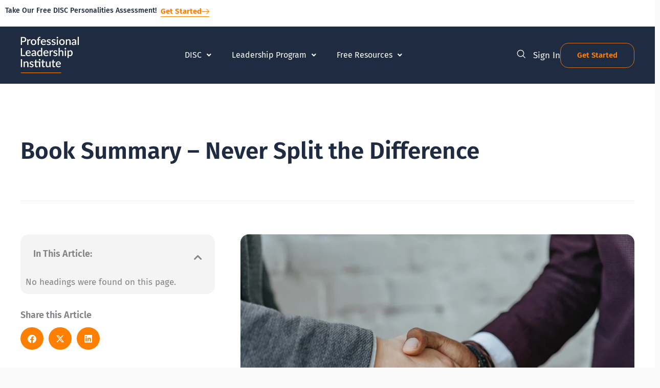

--- FILE ---
content_type: text/html; charset=UTF-8
request_url: https://professionalleadershipinstitute.com/resources/book-summary-never-split-the-difference/
body_size: 50499
content:
<!DOCTYPE html>
<html lang="en-US" prefix="og: https://ogp.me/ns#">
<head>
<meta charset="UTF-8">
<script>
var gform;gform||(document.addEventListener("gform_main_scripts_loaded",function(){gform.scriptsLoaded=!0}),document.addEventListener("gform/theme/scripts_loaded",function(){gform.themeScriptsLoaded=!0}),window.addEventListener("DOMContentLoaded",function(){gform.domLoaded=!0}),gform={domLoaded:!1,scriptsLoaded:!1,themeScriptsLoaded:!1,isFormEditor:()=>"function"==typeof InitializeEditor,callIfLoaded:function(o){return!(!gform.domLoaded||!gform.scriptsLoaded||!gform.themeScriptsLoaded&&!gform.isFormEditor()||(gform.isFormEditor()&&console.warn("The use of gform.initializeOnLoaded() is deprecated in the form editor context and will be removed in Gravity Forms 3.1."),o(),0))},initializeOnLoaded:function(o){gform.callIfLoaded(o)||(document.addEventListener("gform_main_scripts_loaded",()=>{gform.scriptsLoaded=!0,gform.callIfLoaded(o)}),document.addEventListener("gform/theme/scripts_loaded",()=>{gform.themeScriptsLoaded=!0,gform.callIfLoaded(o)}),window.addEventListener("DOMContentLoaded",()=>{gform.domLoaded=!0,gform.callIfLoaded(o)}))},hooks:{action:{},filter:{}},addAction:function(o,r,e,t){gform.addHook("action",o,r,e,t)},addFilter:function(o,r,e,t){gform.addHook("filter",o,r,e,t)},doAction:function(o){gform.doHook("action",o,arguments)},applyFilters:function(o){return gform.doHook("filter",o,arguments)},removeAction:function(o,r){gform.removeHook("action",o,r)},removeFilter:function(o,r,e){gform.removeHook("filter",o,r,e)},addHook:function(o,r,e,t,n){null==gform.hooks[o][r]&&(gform.hooks[o][r]=[]);var d=gform.hooks[o][r];null==n&&(n=r+"_"+d.length),gform.hooks[o][r].push({tag:n,callable:e,priority:t=null==t?10:t})},doHook:function(r,o,e){var t;if(e=Array.prototype.slice.call(e,1),null!=gform.hooks[r][o]&&((o=gform.hooks[r][o]).sort(function(o,r){return o.priority-r.priority}),o.forEach(function(o){"function"!=typeof(t=o.callable)&&(t=window[t]),"action"==r?t.apply(null,e):e[0]=t.apply(null,e)})),"filter"==r)return e[0]},removeHook:function(o,r,t,n){var e;null!=gform.hooks[o][r]&&(e=(e=gform.hooks[o][r]).filter(function(o,r,e){return!!(null!=n&&n!=o.tag||null!=t&&t!=o.priority)}),gform.hooks[o][r]=e)}});
</script>

<meta name="viewport" content="width=device-width, initial-scale=1">
	<link rel="profile" href="https://gmpg.org/xfn/11"> 
	
<!-- Search Engine Optimization by Rank Math PRO - https://rankmath.com/ -->
<title>Book Summary - Never Split The Difference - Professional Leadership Institute</title>
<meta name="description" content="After an extensive career in high-stakes hostage situations, former FBI lead international hostage negotiator Chris Voss shares his key insights and learning"/>
<meta name="robots" content="follow, index, max-snippet:-1, max-video-preview:-1, max-image-preview:large"/>
<link rel="canonical" href="https://professionalleadershipinstitute.com/resources/book-summary-never-split-the-difference/" />
<meta property="og:locale" content="en_US" />
<meta property="og:type" content="article" />
<meta property="og:title" content="Book Summary - Never Split The Difference - Professional Leadership Institute" />
<meta property="og:description" content="After an extensive career in high-stakes hostage situations, former FBI lead international hostage negotiator Chris Voss shares his key insights and learning" />
<meta property="og:url" content="https://professionalleadershipinstitute.com/resources/book-summary-never-split-the-difference/" />
<meta property="og:site_name" content="Professional Leadership Institute" />
<meta property="article:publisher" content="https://www.facebook.com/gettingpeopleright" />
<meta property="article:section" content="Resources" />
<meta property="og:updated_time" content="2023-02-28T13:02:21-08:00" />
<meta property="og:image" content="https://professionalleadershipinstitute.com/wp-content/uploads/2022/08/pexels-photo-5313361.webp" />
<meta property="og:image:secure_url" content="https://professionalleadershipinstitute.com/wp-content/uploads/2022/08/pexels-photo-5313361.webp" />
<meta property="og:image:width" content="1125" />
<meta property="og:image:height" content="750" />
<meta property="og:image:alt" content="Never Split the Difference" />
<meta property="og:image:type" content="image/webp" />
<meta property="article:published_time" content="2022-08-17T10:42:02-07:00" />
<meta property="article:modified_time" content="2023-02-28T13:02:21-08:00" />
<meta property="og:video" content="https://www.youtube.com/embed/iC-m4VWtajE" />
<meta property="video:duration" content="631" />
<meta property="ya:ovs:upload_date" content="2023-01-16" />
<meta property="ya:ovs:allow_embed" content="true" />
<meta name="twitter:card" content="summary_large_image" />
<meta name="twitter:title" content="Book Summary - Never Split The Difference - Professional Leadership Institute" />
<meta name="twitter:description" content="After an extensive career in high-stakes hostage situations, former FBI lead international hostage negotiator Chris Voss shares his key insights and learning" />
<meta name="twitter:image" content="https://professionalleadershipinstitute.com/wp-content/uploads/2022/08/pexels-photo-5313361.webp" />
<meta name="twitter:label1" content="Written by" />
<meta name="twitter:data1" content="Katherine Quan" />
<meta name="twitter:label2" content="Time to read" />
<meta name="twitter:data2" content="5 minutes" />
<script type="application/ld+json" class="rank-math-schema-pro">{"@context":"https://schema.org","@graph":[{"@type":"Organization","@id":"https://professionalleadershipinstitute.com/#organization","name":"Professional Leadership Institute","url":"https://professionalleadershipinstitute.com","sameAs":["https://www.facebook.com/gettingpeopleright"],"logo":{"@type":"ImageObject","@id":"https://professionalleadershipinstitute.com/#logo","url":"https://professionalleadershipinstitute.com/wp-content/uploads/2021/12/PLI-logo-colored-stacked-2.svg","contentUrl":"https://professionalleadershipinstitute.com/wp-content/uploads/2021/12/PLI-logo-colored-stacked-2.svg","caption":"Professional Leadership Institute","inLanguage":"en-US"}},{"@type":"WebSite","@id":"https://professionalleadershipinstitute.com/#website","url":"https://professionalleadershipinstitute.com","name":"Professional Leadership Institute","publisher":{"@id":"https://professionalleadershipinstitute.com/#organization"},"inLanguage":"en-US"},{"@type":"ImageObject","@id":"https://professionalleadershipinstitute.com/wp-content/uploads/2022/08/pexels-photo-5313361.webp","url":"https://professionalleadershipinstitute.com/wp-content/uploads/2022/08/pexels-photo-5313361.webp","width":"1125","height":"750","inLanguage":"en-US"},{"@type":"BreadcrumbList","@id":"https://professionalleadershipinstitute.com/resources/book-summary-never-split-the-difference/#breadcrumb","itemListElement":[{"@type":"ListItem","position":"1","item":{"@id":"https://professionalleadershipinstitute.com","name":"Home"}},{"@type":"ListItem","position":"2","item":{"@id":"https://professionalleadershipinstitute.com/category/resources/","name":"Resources"}},{"@type":"ListItem","position":"3","item":{"@id":"https://professionalleadershipinstitute.com/resources/book-summary-never-split-the-difference/","name":"Book Summary &#8211; Never Split the Difference"}}]},{"@type":"WebPage","@id":"https://professionalleadershipinstitute.com/resources/book-summary-never-split-the-difference/#webpage","url":"https://professionalleadershipinstitute.com/resources/book-summary-never-split-the-difference/","name":"Book Summary - Never Split The Difference - Professional Leadership Institute","datePublished":"2022-08-17T10:42:02-07:00","dateModified":"2023-02-28T13:02:21-08:00","isPartOf":{"@id":"https://professionalleadershipinstitute.com/#website"},"primaryImageOfPage":{"@id":"https://professionalleadershipinstitute.com/wp-content/uploads/2022/08/pexels-photo-5313361.webp"},"inLanguage":"en-US","breadcrumb":{"@id":"https://professionalleadershipinstitute.com/resources/book-summary-never-split-the-difference/#breadcrumb"}},{"@type":"Person","@id":"https://professionalleadershipinstitute.com/resources/book-summary-never-split-the-difference/#author","name":"Katherine Quan","image":{"@type":"ImageObject","@id":"https://secure.gravatar.com/avatar/473d4925c08c7831157f68a244e548cf1b48a08960ad790b280adfc0f746687d?s=96&amp;d=mm&amp;r=g","url":"https://secure.gravatar.com/avatar/473d4925c08c7831157f68a244e548cf1b48a08960ad790b280adfc0f746687d?s=96&amp;d=mm&amp;r=g","caption":"Katherine Quan","inLanguage":"en-US"},"worksFor":{"@id":"https://professionalleadershipinstitute.com/#organization"}},{"headline":"Book Summary - Never Split The Difference - Professional Leadership Institute","description":"After an extensive career in high-stakes hostage situations, former FBI lead international hostage negotiator Chris Voss shares his key insights and learning","datePublished":"2022-08-17T10:42:02-07:00","dateModified":"2023-02-28T13:02:21-08:00","image":{"@id":"https://professionalleadershipinstitute.com/wp-content/uploads/2022/08/pexels-photo-5313361.webp"},"author":{"@id":"https://professionalleadershipinstitute.com/resources/book-summary-never-split-the-difference/#author","name":"Katherine Quan"},"@type":"BlogPosting","name":"Book Summary - Never Split The Difference - Professional Leadership Institute","articleSection":"Coaching and Mentorship, Definitions, Leadership, Materials, Other, Resources","@id":"https://professionalleadershipinstitute.com/resources/book-summary-never-split-the-difference/#schema-270083","isPartOf":{"@id":"https://professionalleadershipinstitute.com/resources/book-summary-never-split-the-difference/#webpage"},"publisher":{"@id":"https://professionalleadershipinstitute.com/#organization"},"inLanguage":"en-US","mainEntityOfPage":{"@id":"https://professionalleadershipinstitute.com/resources/book-summary-never-split-the-difference/#webpage"}},{"@type":"VideoObject","name":"DISC Assessment: 5 Key Principles to Follow","description":"Explore the five key principles to follow when using the DISC behavior assessment tool. Understand how the DISC tool helps identify patterns of behavior and ...","uploadDate":"2023-01-16","thumbnailUrl":"https://professionalleadershipinstitute.com/wp-content/uploads/2022/08/pexels-photo-5313361.webp","embedUrl":"https://www.youtube.com/embed/iC-m4VWtajE","duration":"PT10M31S","width":"1280","height":"720","isFamilyFriendly":"True","@id":"https://professionalleadershipinstitute.com/resources/book-summary-never-split-the-difference/#schema-270084","isPartOf":{"@id":"https://professionalleadershipinstitute.com/resources/book-summary-never-split-the-difference/#webpage"},"publisher":{"@id":"https://professionalleadershipinstitute.com/#organization"},"inLanguage":"en-US","mainEntityOfPage":{"@id":"https://professionalleadershipinstitute.com/resources/book-summary-never-split-the-difference/#webpage"}}]}</script>
<!-- /Rank Math WordPress SEO plugin -->

<link rel='dns-prefetch' href='//a.omappapi.com' />
<link rel='dns-prefetch' href='//fonts.googleapis.com' />
<link rel="alternate" type="application/rss+xml" title="Professional Leadership Institute &raquo; Feed" href="https://professionalleadershipinstitute.com/feed/" />
<link rel="alternate" type="application/rss+xml" title="Professional Leadership Institute &raquo; Comments Feed" href="https://professionalleadershipinstitute.com/comments/feed/" />
<link rel="alternate" type="application/rss+xml" title="Professional Leadership Institute &raquo; Book Summary &#8211; Never Split the Difference Comments Feed" href="https://professionalleadershipinstitute.com/resources/book-summary-never-split-the-difference/feed/" />
<link rel="alternate" title="oEmbed (JSON)" type="application/json+oembed" href="https://professionalleadershipinstitute.com/wp-json/oembed/1.0/embed?url=https%3A%2F%2Fprofessionalleadershipinstitute.com%2Fresources%2Fbook-summary-never-split-the-difference%2F" />
<link rel="alternate" title="oEmbed (XML)" type="text/xml+oembed" href="https://professionalleadershipinstitute.com/wp-json/oembed/1.0/embed?url=https%3A%2F%2Fprofessionalleadershipinstitute.com%2Fresources%2Fbook-summary-never-split-the-difference%2F&#038;format=xml" />
		<!-- This site uses the Google Analytics by MonsterInsights plugin v9.10.0 - Using Analytics tracking - https://www.monsterinsights.com/ -->
							<script src="//www.googletagmanager.com/gtag/js?id=G-5ZTP9V18M5"  data-cfasync="false" data-wpfc-render="false" async></script>
			<script data-cfasync="false" data-wpfc-render="false">
				var mi_version = '9.10.0';
				var mi_track_user = true;
				var mi_no_track_reason = '';
								var MonsterInsightsDefaultLocations = {"page_location":"https:\/\/professionalleadershipinstitute.com\/resources\/book-summary-never-split-the-difference\/"};
								if ( typeof MonsterInsightsPrivacyGuardFilter === 'function' ) {
					var MonsterInsightsLocations = (typeof MonsterInsightsExcludeQuery === 'object') ? MonsterInsightsPrivacyGuardFilter( MonsterInsightsExcludeQuery ) : MonsterInsightsPrivacyGuardFilter( MonsterInsightsDefaultLocations );
				} else {
					var MonsterInsightsLocations = (typeof MonsterInsightsExcludeQuery === 'object') ? MonsterInsightsExcludeQuery : MonsterInsightsDefaultLocations;
				}

								var disableStrs = [
										'ga-disable-G-5ZTP9V18M5',
									];

				/* Function to detect opted out users */
				function __gtagTrackerIsOptedOut() {
					for (var index = 0; index < disableStrs.length; index++) {
						if (document.cookie.indexOf(disableStrs[index] + '=true') > -1) {
							return true;
						}
					}

					return false;
				}

				/* Disable tracking if the opt-out cookie exists. */
				if (__gtagTrackerIsOptedOut()) {
					for (var index = 0; index < disableStrs.length; index++) {
						window[disableStrs[index]] = true;
					}
				}

				/* Opt-out function */
				function __gtagTrackerOptout() {
					for (var index = 0; index < disableStrs.length; index++) {
						document.cookie = disableStrs[index] + '=true; expires=Thu, 31 Dec 2099 23:59:59 UTC; path=/';
						window[disableStrs[index]] = true;
					}
				}

				if ('undefined' === typeof gaOptout) {
					function gaOptout() {
						__gtagTrackerOptout();
					}
				}
								window.dataLayer = window.dataLayer || [];

				window.MonsterInsightsDualTracker = {
					helpers: {},
					trackers: {},
				};
				if (mi_track_user) {
					function __gtagDataLayer() {
						dataLayer.push(arguments);
					}

					function __gtagTracker(type, name, parameters) {
						if (!parameters) {
							parameters = {};
						}

						if (parameters.send_to) {
							__gtagDataLayer.apply(null, arguments);
							return;
						}

						if (type === 'event') {
														parameters.send_to = monsterinsights_frontend.v4_id;
							var hookName = name;
							if (typeof parameters['event_category'] !== 'undefined') {
								hookName = parameters['event_category'] + ':' + name;
							}

							if (typeof MonsterInsightsDualTracker.trackers[hookName] !== 'undefined') {
								MonsterInsightsDualTracker.trackers[hookName](parameters);
							} else {
								__gtagDataLayer('event', name, parameters);
							}
							
						} else {
							__gtagDataLayer.apply(null, arguments);
						}
					}

					__gtagTracker('js', new Date());
					__gtagTracker('set', {
						'developer_id.dZGIzZG': true,
											});
					if ( MonsterInsightsLocations.page_location ) {
						__gtagTracker('set', MonsterInsightsLocations);
					}
										__gtagTracker('config', 'G-5ZTP9V18M5', {"forceSSL":"true"} );
										window.gtag = __gtagTracker;										(function () {
						/* https://developers.google.com/analytics/devguides/collection/analyticsjs/ */
						/* ga and __gaTracker compatibility shim. */
						var noopfn = function () {
							return null;
						};
						var newtracker = function () {
							return new Tracker();
						};
						var Tracker = function () {
							return null;
						};
						var p = Tracker.prototype;
						p.get = noopfn;
						p.set = noopfn;
						p.send = function () {
							var args = Array.prototype.slice.call(arguments);
							args.unshift('send');
							__gaTracker.apply(null, args);
						};
						var __gaTracker = function () {
							var len = arguments.length;
							if (len === 0) {
								return;
							}
							var f = arguments[len - 1];
							if (typeof f !== 'object' || f === null || typeof f.hitCallback !== 'function') {
								if ('send' === arguments[0]) {
									var hitConverted, hitObject = false, action;
									if ('event' === arguments[1]) {
										if ('undefined' !== typeof arguments[3]) {
											hitObject = {
												'eventAction': arguments[3],
												'eventCategory': arguments[2],
												'eventLabel': arguments[4],
												'value': arguments[5] ? arguments[5] : 1,
											}
										}
									}
									if ('pageview' === arguments[1]) {
										if ('undefined' !== typeof arguments[2]) {
											hitObject = {
												'eventAction': 'page_view',
												'page_path': arguments[2],
											}
										}
									}
									if (typeof arguments[2] === 'object') {
										hitObject = arguments[2];
									}
									if (typeof arguments[5] === 'object') {
										Object.assign(hitObject, arguments[5]);
									}
									if ('undefined' !== typeof arguments[1].hitType) {
										hitObject = arguments[1];
										if ('pageview' === hitObject.hitType) {
											hitObject.eventAction = 'page_view';
										}
									}
									if (hitObject) {
										action = 'timing' === arguments[1].hitType ? 'timing_complete' : hitObject.eventAction;
										hitConverted = mapArgs(hitObject);
										__gtagTracker('event', action, hitConverted);
									}
								}
								return;
							}

							function mapArgs(args) {
								var arg, hit = {};
								var gaMap = {
									'eventCategory': 'event_category',
									'eventAction': 'event_action',
									'eventLabel': 'event_label',
									'eventValue': 'event_value',
									'nonInteraction': 'non_interaction',
									'timingCategory': 'event_category',
									'timingVar': 'name',
									'timingValue': 'value',
									'timingLabel': 'event_label',
									'page': 'page_path',
									'location': 'page_location',
									'title': 'page_title',
									'referrer' : 'page_referrer',
								};
								for (arg in args) {
																		if (!(!args.hasOwnProperty(arg) || !gaMap.hasOwnProperty(arg))) {
										hit[gaMap[arg]] = args[arg];
									} else {
										hit[arg] = args[arg];
									}
								}
								return hit;
							}

							try {
								f.hitCallback();
							} catch (ex) {
							}
						};
						__gaTracker.create = newtracker;
						__gaTracker.getByName = newtracker;
						__gaTracker.getAll = function () {
							return [];
						};
						__gaTracker.remove = noopfn;
						__gaTracker.loaded = true;
						window['__gaTracker'] = __gaTracker;
					})();
									} else {
										console.log("");
					(function () {
						function __gtagTracker() {
							return null;
						}

						window['__gtagTracker'] = __gtagTracker;
						window['gtag'] = __gtagTracker;
					})();
									}
			</script>
							<!-- / Google Analytics by MonsterInsights -->
				<style id="content-control-block-styles">
			@media (max-width: 640px) {
	.cc-hide-on-mobile {
		display: none !important;
	}
}
@media (min-width: 641px) and (max-width: 920px) {
	.cc-hide-on-tablet {
		display: none !important;
	}
}
@media (min-width: 921px) and (max-width: 1440px) {
	.cc-hide-on-desktop {
		display: none !important;
	}
}		</style>
		<style id='wp-img-auto-sizes-contain-inline-css'>
img:is([sizes=auto i],[sizes^="auto," i]){contain-intrinsic-size:3000px 1500px}
/*# sourceURL=wp-img-auto-sizes-contain-inline-css */
</style>
<link rel='stylesheet' id='astra-theme-css-css' href='https://professionalleadershipinstitute.com/wp-content/themes/astra/assets/css/minified/main.min.css?ver=4.11.15' media='all' />
<link rel='stylesheet' id='astra-google-fonts-css' href='https://fonts.googleapis.com/css?family=Montserrat%3A400%2C300%2C500%2C600%2C700%2C800%2C900&#038;display=fallback&#038;ver=4.11.15' media='all' />
<link rel='stylesheet' id='astra-theme-dynamic-css' href='https://professionalleadershipinstitute.com/wp-content/uploads/astra/astra-theme-dynamic-css-post-12594.css?ver=1764875584' media='all' />
<style id='wp-emoji-styles-inline-css'>

	img.wp-smiley, img.emoji {
		display: inline !important;
		border: none !important;
		box-shadow: none !important;
		height: 1em !important;
		width: 1em !important;
		margin: 0 0.07em !important;
		vertical-align: -0.1em !important;
		background: none !important;
		padding: 0 !important;
	}
/*# sourceURL=wp-emoji-styles-inline-css */
</style>
<link rel='stylesheet' id='wp-block-library-css' href='https://professionalleadershipinstitute.com/wp-includes/css/dist/block-library/style.min.css?ver=6.9' media='all' />
<style id='wp-block-paragraph-inline-css'>
.is-small-text{font-size:.875em}.is-regular-text{font-size:1em}.is-large-text{font-size:2.25em}.is-larger-text{font-size:3em}.has-drop-cap:not(:focus):first-letter{float:left;font-size:8.4em;font-style:normal;font-weight:100;line-height:.68;margin:.05em .1em 0 0;text-transform:uppercase}body.rtl .has-drop-cap:not(:focus):first-letter{float:none;margin-left:.1em}p.has-drop-cap.has-background{overflow:hidden}:root :where(p.has-background){padding:1.25em 2.375em}:where(p.has-text-color:not(.has-link-color)) a{color:inherit}p.has-text-align-left[style*="writing-mode:vertical-lr"],p.has-text-align-right[style*="writing-mode:vertical-rl"]{rotate:180deg}
/*# sourceURL=https://professionalleadershipinstitute.com/wp-includes/blocks/paragraph/style.min.css */
</style>
<style id='global-styles-inline-css'>
:root{--wp--preset--aspect-ratio--square: 1;--wp--preset--aspect-ratio--4-3: 4/3;--wp--preset--aspect-ratio--3-4: 3/4;--wp--preset--aspect-ratio--3-2: 3/2;--wp--preset--aspect-ratio--2-3: 2/3;--wp--preset--aspect-ratio--16-9: 16/9;--wp--preset--aspect-ratio--9-16: 9/16;--wp--preset--color--black: #000000;--wp--preset--color--cyan-bluish-gray: #abb8c3;--wp--preset--color--white: #ffffff;--wp--preset--color--pale-pink: #f78da7;--wp--preset--color--vivid-red: #cf2e2e;--wp--preset--color--luminous-vivid-orange: #ff6900;--wp--preset--color--luminous-vivid-amber: #fcb900;--wp--preset--color--light-green-cyan: #7bdcb5;--wp--preset--color--vivid-green-cyan: #00d084;--wp--preset--color--pale-cyan-blue: #8ed1fc;--wp--preset--color--vivid-cyan-blue: #0693e3;--wp--preset--color--vivid-purple: #9b51e0;--wp--preset--color--ast-global-color-0: var(--ast-global-color-0);--wp--preset--color--ast-global-color-1: var(--ast-global-color-1);--wp--preset--color--ast-global-color-2: var(--ast-global-color-2);--wp--preset--color--ast-global-color-3: var(--ast-global-color-3);--wp--preset--color--ast-global-color-4: var(--ast-global-color-4);--wp--preset--color--ast-global-color-5: var(--ast-global-color-5);--wp--preset--color--ast-global-color-6: var(--ast-global-color-6);--wp--preset--color--ast-global-color-7: var(--ast-global-color-7);--wp--preset--color--ast-global-color-8: var(--ast-global-color-8);--wp--preset--gradient--vivid-cyan-blue-to-vivid-purple: linear-gradient(135deg,rgb(6,147,227) 0%,rgb(155,81,224) 100%);--wp--preset--gradient--light-green-cyan-to-vivid-green-cyan: linear-gradient(135deg,rgb(122,220,180) 0%,rgb(0,208,130) 100%);--wp--preset--gradient--luminous-vivid-amber-to-luminous-vivid-orange: linear-gradient(135deg,rgb(252,185,0) 0%,rgb(255,105,0) 100%);--wp--preset--gradient--luminous-vivid-orange-to-vivid-red: linear-gradient(135deg,rgb(255,105,0) 0%,rgb(207,46,46) 100%);--wp--preset--gradient--very-light-gray-to-cyan-bluish-gray: linear-gradient(135deg,rgb(238,238,238) 0%,rgb(169,184,195) 100%);--wp--preset--gradient--cool-to-warm-spectrum: linear-gradient(135deg,rgb(74,234,220) 0%,rgb(151,120,209) 20%,rgb(207,42,186) 40%,rgb(238,44,130) 60%,rgb(251,105,98) 80%,rgb(254,248,76) 100%);--wp--preset--gradient--blush-light-purple: linear-gradient(135deg,rgb(255,206,236) 0%,rgb(152,150,240) 100%);--wp--preset--gradient--blush-bordeaux: linear-gradient(135deg,rgb(254,205,165) 0%,rgb(254,45,45) 50%,rgb(107,0,62) 100%);--wp--preset--gradient--luminous-dusk: linear-gradient(135deg,rgb(255,203,112) 0%,rgb(199,81,192) 50%,rgb(65,88,208) 100%);--wp--preset--gradient--pale-ocean: linear-gradient(135deg,rgb(255,245,203) 0%,rgb(182,227,212) 50%,rgb(51,167,181) 100%);--wp--preset--gradient--electric-grass: linear-gradient(135deg,rgb(202,248,128) 0%,rgb(113,206,126) 100%);--wp--preset--gradient--midnight: linear-gradient(135deg,rgb(2,3,129) 0%,rgb(40,116,252) 100%);--wp--preset--font-size--small: 13px;--wp--preset--font-size--medium: 20px;--wp--preset--font-size--large: 36px;--wp--preset--font-size--x-large: 42px;--wp--preset--spacing--20: 0.44rem;--wp--preset--spacing--30: 0.67rem;--wp--preset--spacing--40: 1rem;--wp--preset--spacing--50: 1.5rem;--wp--preset--spacing--60: 2.25rem;--wp--preset--spacing--70: 3.38rem;--wp--preset--spacing--80: 5.06rem;--wp--preset--shadow--natural: 6px 6px 9px rgba(0, 0, 0, 0.2);--wp--preset--shadow--deep: 12px 12px 50px rgba(0, 0, 0, 0.4);--wp--preset--shadow--sharp: 6px 6px 0px rgba(0, 0, 0, 0.2);--wp--preset--shadow--outlined: 6px 6px 0px -3px rgb(255, 255, 255), 6px 6px rgb(0, 0, 0);--wp--preset--shadow--crisp: 6px 6px 0px rgb(0, 0, 0);}:root { --wp--style--global--content-size: var(--wp--custom--ast-content-width-size);--wp--style--global--wide-size: var(--wp--custom--ast-wide-width-size); }:where(body) { margin: 0; }.wp-site-blocks > .alignleft { float: left; margin-right: 2em; }.wp-site-blocks > .alignright { float: right; margin-left: 2em; }.wp-site-blocks > .aligncenter { justify-content: center; margin-left: auto; margin-right: auto; }:where(.wp-site-blocks) > * { margin-block-start: 24px; margin-block-end: 0; }:where(.wp-site-blocks) > :first-child { margin-block-start: 0; }:where(.wp-site-blocks) > :last-child { margin-block-end: 0; }:root { --wp--style--block-gap: 24px; }:root :where(.is-layout-flow) > :first-child{margin-block-start: 0;}:root :where(.is-layout-flow) > :last-child{margin-block-end: 0;}:root :where(.is-layout-flow) > *{margin-block-start: 24px;margin-block-end: 0;}:root :where(.is-layout-constrained) > :first-child{margin-block-start: 0;}:root :where(.is-layout-constrained) > :last-child{margin-block-end: 0;}:root :where(.is-layout-constrained) > *{margin-block-start: 24px;margin-block-end: 0;}:root :where(.is-layout-flex){gap: 24px;}:root :where(.is-layout-grid){gap: 24px;}.is-layout-flow > .alignleft{float: left;margin-inline-start: 0;margin-inline-end: 2em;}.is-layout-flow > .alignright{float: right;margin-inline-start: 2em;margin-inline-end: 0;}.is-layout-flow > .aligncenter{margin-left: auto !important;margin-right: auto !important;}.is-layout-constrained > .alignleft{float: left;margin-inline-start: 0;margin-inline-end: 2em;}.is-layout-constrained > .alignright{float: right;margin-inline-start: 2em;margin-inline-end: 0;}.is-layout-constrained > .aligncenter{margin-left: auto !important;margin-right: auto !important;}.is-layout-constrained > :where(:not(.alignleft):not(.alignright):not(.alignfull)){max-width: var(--wp--style--global--content-size);margin-left: auto !important;margin-right: auto !important;}.is-layout-constrained > .alignwide{max-width: var(--wp--style--global--wide-size);}body .is-layout-flex{display: flex;}.is-layout-flex{flex-wrap: wrap;align-items: center;}.is-layout-flex > :is(*, div){margin: 0;}body .is-layout-grid{display: grid;}.is-layout-grid > :is(*, div){margin: 0;}body{padding-top: 0px;padding-right: 0px;padding-bottom: 0px;padding-left: 0px;}a:where(:not(.wp-element-button)){text-decoration: none;}:root :where(.wp-element-button, .wp-block-button__link){background-color: #32373c;border-width: 0;color: #fff;font-family: inherit;font-size: inherit;font-style: inherit;font-weight: inherit;letter-spacing: inherit;line-height: inherit;padding-top: calc(0.667em + 2px);padding-right: calc(1.333em + 2px);padding-bottom: calc(0.667em + 2px);padding-left: calc(1.333em + 2px);text-decoration: none;text-transform: inherit;}.has-black-color{color: var(--wp--preset--color--black) !important;}.has-cyan-bluish-gray-color{color: var(--wp--preset--color--cyan-bluish-gray) !important;}.has-white-color{color: var(--wp--preset--color--white) !important;}.has-pale-pink-color{color: var(--wp--preset--color--pale-pink) !important;}.has-vivid-red-color{color: var(--wp--preset--color--vivid-red) !important;}.has-luminous-vivid-orange-color{color: var(--wp--preset--color--luminous-vivid-orange) !important;}.has-luminous-vivid-amber-color{color: var(--wp--preset--color--luminous-vivid-amber) !important;}.has-light-green-cyan-color{color: var(--wp--preset--color--light-green-cyan) !important;}.has-vivid-green-cyan-color{color: var(--wp--preset--color--vivid-green-cyan) !important;}.has-pale-cyan-blue-color{color: var(--wp--preset--color--pale-cyan-blue) !important;}.has-vivid-cyan-blue-color{color: var(--wp--preset--color--vivid-cyan-blue) !important;}.has-vivid-purple-color{color: var(--wp--preset--color--vivid-purple) !important;}.has-ast-global-color-0-color{color: var(--wp--preset--color--ast-global-color-0) !important;}.has-ast-global-color-1-color{color: var(--wp--preset--color--ast-global-color-1) !important;}.has-ast-global-color-2-color{color: var(--wp--preset--color--ast-global-color-2) !important;}.has-ast-global-color-3-color{color: var(--wp--preset--color--ast-global-color-3) !important;}.has-ast-global-color-4-color{color: var(--wp--preset--color--ast-global-color-4) !important;}.has-ast-global-color-5-color{color: var(--wp--preset--color--ast-global-color-5) !important;}.has-ast-global-color-6-color{color: var(--wp--preset--color--ast-global-color-6) !important;}.has-ast-global-color-7-color{color: var(--wp--preset--color--ast-global-color-7) !important;}.has-ast-global-color-8-color{color: var(--wp--preset--color--ast-global-color-8) !important;}.has-black-background-color{background-color: var(--wp--preset--color--black) !important;}.has-cyan-bluish-gray-background-color{background-color: var(--wp--preset--color--cyan-bluish-gray) !important;}.has-white-background-color{background-color: var(--wp--preset--color--white) !important;}.has-pale-pink-background-color{background-color: var(--wp--preset--color--pale-pink) !important;}.has-vivid-red-background-color{background-color: var(--wp--preset--color--vivid-red) !important;}.has-luminous-vivid-orange-background-color{background-color: var(--wp--preset--color--luminous-vivid-orange) !important;}.has-luminous-vivid-amber-background-color{background-color: var(--wp--preset--color--luminous-vivid-amber) !important;}.has-light-green-cyan-background-color{background-color: var(--wp--preset--color--light-green-cyan) !important;}.has-vivid-green-cyan-background-color{background-color: var(--wp--preset--color--vivid-green-cyan) !important;}.has-pale-cyan-blue-background-color{background-color: var(--wp--preset--color--pale-cyan-blue) !important;}.has-vivid-cyan-blue-background-color{background-color: var(--wp--preset--color--vivid-cyan-blue) !important;}.has-vivid-purple-background-color{background-color: var(--wp--preset--color--vivid-purple) !important;}.has-ast-global-color-0-background-color{background-color: var(--wp--preset--color--ast-global-color-0) !important;}.has-ast-global-color-1-background-color{background-color: var(--wp--preset--color--ast-global-color-1) !important;}.has-ast-global-color-2-background-color{background-color: var(--wp--preset--color--ast-global-color-2) !important;}.has-ast-global-color-3-background-color{background-color: var(--wp--preset--color--ast-global-color-3) !important;}.has-ast-global-color-4-background-color{background-color: var(--wp--preset--color--ast-global-color-4) !important;}.has-ast-global-color-5-background-color{background-color: var(--wp--preset--color--ast-global-color-5) !important;}.has-ast-global-color-6-background-color{background-color: var(--wp--preset--color--ast-global-color-6) !important;}.has-ast-global-color-7-background-color{background-color: var(--wp--preset--color--ast-global-color-7) !important;}.has-ast-global-color-8-background-color{background-color: var(--wp--preset--color--ast-global-color-8) !important;}.has-black-border-color{border-color: var(--wp--preset--color--black) !important;}.has-cyan-bluish-gray-border-color{border-color: var(--wp--preset--color--cyan-bluish-gray) !important;}.has-white-border-color{border-color: var(--wp--preset--color--white) !important;}.has-pale-pink-border-color{border-color: var(--wp--preset--color--pale-pink) !important;}.has-vivid-red-border-color{border-color: var(--wp--preset--color--vivid-red) !important;}.has-luminous-vivid-orange-border-color{border-color: var(--wp--preset--color--luminous-vivid-orange) !important;}.has-luminous-vivid-amber-border-color{border-color: var(--wp--preset--color--luminous-vivid-amber) !important;}.has-light-green-cyan-border-color{border-color: var(--wp--preset--color--light-green-cyan) !important;}.has-vivid-green-cyan-border-color{border-color: var(--wp--preset--color--vivid-green-cyan) !important;}.has-pale-cyan-blue-border-color{border-color: var(--wp--preset--color--pale-cyan-blue) !important;}.has-vivid-cyan-blue-border-color{border-color: var(--wp--preset--color--vivid-cyan-blue) !important;}.has-vivid-purple-border-color{border-color: var(--wp--preset--color--vivid-purple) !important;}.has-ast-global-color-0-border-color{border-color: var(--wp--preset--color--ast-global-color-0) !important;}.has-ast-global-color-1-border-color{border-color: var(--wp--preset--color--ast-global-color-1) !important;}.has-ast-global-color-2-border-color{border-color: var(--wp--preset--color--ast-global-color-2) !important;}.has-ast-global-color-3-border-color{border-color: var(--wp--preset--color--ast-global-color-3) !important;}.has-ast-global-color-4-border-color{border-color: var(--wp--preset--color--ast-global-color-4) !important;}.has-ast-global-color-5-border-color{border-color: var(--wp--preset--color--ast-global-color-5) !important;}.has-ast-global-color-6-border-color{border-color: var(--wp--preset--color--ast-global-color-6) !important;}.has-ast-global-color-7-border-color{border-color: var(--wp--preset--color--ast-global-color-7) !important;}.has-ast-global-color-8-border-color{border-color: var(--wp--preset--color--ast-global-color-8) !important;}.has-vivid-cyan-blue-to-vivid-purple-gradient-background{background: var(--wp--preset--gradient--vivid-cyan-blue-to-vivid-purple) !important;}.has-light-green-cyan-to-vivid-green-cyan-gradient-background{background: var(--wp--preset--gradient--light-green-cyan-to-vivid-green-cyan) !important;}.has-luminous-vivid-amber-to-luminous-vivid-orange-gradient-background{background: var(--wp--preset--gradient--luminous-vivid-amber-to-luminous-vivid-orange) !important;}.has-luminous-vivid-orange-to-vivid-red-gradient-background{background: var(--wp--preset--gradient--luminous-vivid-orange-to-vivid-red) !important;}.has-very-light-gray-to-cyan-bluish-gray-gradient-background{background: var(--wp--preset--gradient--very-light-gray-to-cyan-bluish-gray) !important;}.has-cool-to-warm-spectrum-gradient-background{background: var(--wp--preset--gradient--cool-to-warm-spectrum) !important;}.has-blush-light-purple-gradient-background{background: var(--wp--preset--gradient--blush-light-purple) !important;}.has-blush-bordeaux-gradient-background{background: var(--wp--preset--gradient--blush-bordeaux) !important;}.has-luminous-dusk-gradient-background{background: var(--wp--preset--gradient--luminous-dusk) !important;}.has-pale-ocean-gradient-background{background: var(--wp--preset--gradient--pale-ocean) !important;}.has-electric-grass-gradient-background{background: var(--wp--preset--gradient--electric-grass) !important;}.has-midnight-gradient-background{background: var(--wp--preset--gradient--midnight) !important;}.has-small-font-size{font-size: var(--wp--preset--font-size--small) !important;}.has-medium-font-size{font-size: var(--wp--preset--font-size--medium) !important;}.has-large-font-size{font-size: var(--wp--preset--font-size--large) !important;}.has-x-large-font-size{font-size: var(--wp--preset--font-size--x-large) !important;}
/*# sourceURL=global-styles-inline-css */
</style>

<link rel='stylesheet' id='content-control-block-styles-css' href='https://professionalleadershipinstitute.com/wp-content/plugins/content-control/dist/style-block-editor.css?ver=2.6.5' media='all' />
<link rel='stylesheet' id='jet-engine-frontend-css' href='https://professionalleadershipinstitute.com/wp-content/plugins/jet-engine/assets/css/frontend.css?ver=3.7.7' media='all' />
<link rel='stylesheet' id='convertkit-broadcasts-css' href='https://professionalleadershipinstitute.com/wp-content/plugins/convertkit/resources/frontend/css/broadcasts.css?ver=3.1.2' media='all' />
<link rel='stylesheet' id='convertkit-button-css' href='https://professionalleadershipinstitute.com/wp-content/plugins/convertkit/resources/frontend/css/button.css?ver=3.1.2' media='all' />
<style id='wp-block-button-inline-css'>
.wp-block-button__link{align-content:center;box-sizing:border-box;cursor:pointer;display:inline-block;height:100%;text-align:center;word-break:break-word}.wp-block-button__link.aligncenter{text-align:center}.wp-block-button__link.alignright{text-align:right}:where(.wp-block-button__link){border-radius:9999px;box-shadow:none;padding:calc(.667em + 2px) calc(1.333em + 2px);text-decoration:none}.wp-block-button[style*=text-decoration] .wp-block-button__link{text-decoration:inherit}.wp-block-buttons>.wp-block-button.has-custom-width{max-width:none}.wp-block-buttons>.wp-block-button.has-custom-width .wp-block-button__link{width:100%}.wp-block-buttons>.wp-block-button.has-custom-font-size .wp-block-button__link{font-size:inherit}.wp-block-buttons>.wp-block-button.wp-block-button__width-25{width:calc(25% - var(--wp--style--block-gap, .5em)*.75)}.wp-block-buttons>.wp-block-button.wp-block-button__width-50{width:calc(50% - var(--wp--style--block-gap, .5em)*.5)}.wp-block-buttons>.wp-block-button.wp-block-button__width-75{width:calc(75% - var(--wp--style--block-gap, .5em)*.25)}.wp-block-buttons>.wp-block-button.wp-block-button__width-100{flex-basis:100%;width:100%}.wp-block-buttons.is-vertical>.wp-block-button.wp-block-button__width-25{width:25%}.wp-block-buttons.is-vertical>.wp-block-button.wp-block-button__width-50{width:50%}.wp-block-buttons.is-vertical>.wp-block-button.wp-block-button__width-75{width:75%}.wp-block-button.is-style-squared,.wp-block-button__link.wp-block-button.is-style-squared{border-radius:0}.wp-block-button.no-border-radius,.wp-block-button__link.no-border-radius{border-radius:0!important}:root :where(.wp-block-button .wp-block-button__link.is-style-outline),:root :where(.wp-block-button.is-style-outline>.wp-block-button__link){border:2px solid;padding:.667em 1.333em}:root :where(.wp-block-button .wp-block-button__link.is-style-outline:not(.has-text-color)),:root :where(.wp-block-button.is-style-outline>.wp-block-button__link:not(.has-text-color)){color:currentColor}:root :where(.wp-block-button .wp-block-button__link.is-style-outline:not(.has-background)),:root :where(.wp-block-button.is-style-outline>.wp-block-button__link:not(.has-background)){background-color:initial;background-image:none}
/*# sourceURL=https://professionalleadershipinstitute.com/wp-includes/blocks/button/style.min.css */
</style>
<link rel='stylesheet' id='convertkit-form-css' href='https://professionalleadershipinstitute.com/wp-content/plugins/convertkit/resources/frontend/css/form.css?ver=3.1.2' media='all' />
<link rel='stylesheet' id='convertkit-form-builder-field-css' href='https://professionalleadershipinstitute.com/wp-content/plugins/convertkit/resources/frontend/css/form-builder.css?ver=3.1.2' media='all' />
<link rel='stylesheet' id='convertkit-form-builder-css' href='https://professionalleadershipinstitute.com/wp-content/plugins/convertkit/resources/frontend/css/form-builder.css?ver=3.1.2' media='all' />
<link rel='stylesheet' id='woocommerce-layout-css' href='https://professionalleadershipinstitute.com/wp-content/themes/astra/assets/css/minified/compatibility/woocommerce/woocommerce-layout-grid.min.css?ver=4.11.15' media='all' />
<link rel='stylesheet' id='woocommerce-smallscreen-css' href='https://professionalleadershipinstitute.com/wp-content/themes/astra/assets/css/minified/compatibility/woocommerce/woocommerce-smallscreen-grid.min.css?ver=4.11.15' media='only screen and (max-width: 1040px)' />
<link rel='stylesheet' id='woocommerce-general-css' href='https://professionalleadershipinstitute.com/wp-content/themes/astra/assets/css/minified/compatibility/woocommerce/woocommerce-grid.min.css?ver=4.11.15' media='all' />
<style id='woocommerce-general-inline-css'>

					.woocommerce .woocommerce-result-count, .woocommerce-page .woocommerce-result-count {
						float: left;
					}

					.woocommerce .woocommerce-ordering {
						float: right;
						margin-bottom: 2.5em;
					}
				
					.woocommerce-js a.button, .woocommerce button.button, .woocommerce input.button, .woocommerce #respond input#submit {
						font-size: 100%;
						line-height: 1;
						text-decoration: none;
						overflow: visible;
						padding: 0.5em 0.75em;
						font-weight: 700;
						border-radius: 3px;
						color: $secondarytext;
						background-color: $secondary;
						border: 0;
					}
					.woocommerce-js a.button:hover, .woocommerce button.button:hover, .woocommerce input.button:hover, .woocommerce #respond input#submit:hover {
						background-color: #dad8da;
						background-image: none;
						color: #515151;
					}
				#customer_details h3:not(.elementor-widget-woocommerce-checkout-page h3){font-size:1.2rem;padding:20px 0 14px;margin:0 0 20px;border-bottom:1px solid var(--ast-border-color);font-weight:700;}form #order_review_heading:not(.elementor-widget-woocommerce-checkout-page #order_review_heading){border-width:2px 2px 0 2px;border-style:solid;font-size:1.2rem;margin:0;padding:1.5em 1.5em 1em;border-color:var(--ast-border-color);font-weight:700;}.woocommerce-Address h3, .cart-collaterals h2{font-size:1.2rem;padding:.7em 1em;}.woocommerce-cart .cart-collaterals .cart_totals>h2{font-weight:700;}form #order_review:not(.elementor-widget-woocommerce-checkout-page #order_review){padding:0 2em;border-width:0 2px 2px;border-style:solid;border-color:var(--ast-border-color);}ul#shipping_method li:not(.elementor-widget-woocommerce-cart #shipping_method li){margin:0;padding:0.25em 0 0.25em 22px;text-indent:-22px;list-style:none outside;}.woocommerce span.onsale, .wc-block-grid__product .wc-block-grid__product-onsale{background-color:#3370af;color:#ffffff;}.woocommerce-message, .woocommerce-info{border-top-color:#ff7f00;}.woocommerce-message::before,.woocommerce-info::before{color:#ff7f00;}.woocommerce ul.products li.product .price, .woocommerce div.product p.price, .woocommerce div.product span.price, .widget_layered_nav_filters ul li.chosen a, .woocommerce-page ul.products li.product .ast-woo-product-category, .wc-layered-nav-rating a{color:#49505d;}.woocommerce nav.woocommerce-pagination ul,.woocommerce nav.woocommerce-pagination ul li{border-color:#ff7f00;}.woocommerce nav.woocommerce-pagination ul li a:focus, .woocommerce nav.woocommerce-pagination ul li a:hover, .woocommerce nav.woocommerce-pagination ul li span.current{background:#ff7f00;color:#ffffff;}.woocommerce-MyAccount-navigation-link.is-active a{color:#49505d;}.woocommerce .widget_price_filter .ui-slider .ui-slider-range, .woocommerce .widget_price_filter .ui-slider .ui-slider-handle{background-color:#ff7f00;}.woocommerce .star-rating, .woocommerce .comment-form-rating .stars a, .woocommerce .star-rating::before{color:var(--ast-global-color-3);}.woocommerce div.product .woocommerce-tabs ul.tabs li.active:before,  .woocommerce div.ast-product-tabs-layout-vertical .woocommerce-tabs ul.tabs li:hover::before{background:#ff7f00;}.woocommerce .woocommerce-cart-form button[name="update_cart"]:disabled{color:#ffffff;}.woocommerce #content table.cart .button[name="apply_coupon"], .woocommerce-page #content table.cart .button[name="apply_coupon"]{padding:10px 40px;}.woocommerce table.cart td.actions .button, .woocommerce #content table.cart td.actions .button, .woocommerce-page table.cart td.actions .button, .woocommerce-page #content table.cart td.actions .button{line-height:1;border-width:1px;border-style:solid;}.woocommerce ul.products li.product .button, .woocommerce-page ul.products li.product .button{line-height:1.3;}.woocommerce-js a.button, .woocommerce button.button, .woocommerce .woocommerce-message a.button, .woocommerce #respond input#submit.alt, .woocommerce-js a.button.alt, .woocommerce button.button.alt, .woocommerce input.button.alt, .woocommerce input.button,.woocommerce input.button:disabled, .woocommerce input.button:disabled[disabled], .woocommerce input.button:disabled:hover, .woocommerce input.button:disabled[disabled]:hover, .woocommerce #respond input#submit, .woocommerce button.button.alt.disabled, .wc-block-grid__products .wc-block-grid__product .wp-block-button__link, .wc-block-grid__product-onsale{color:#ffffff;border-color:#ff7f00;background-color:#ff7f00;}.woocommerce-js a.button:hover, .woocommerce button.button:hover, .woocommerce .woocommerce-message a.button:hover,.woocommerce #respond input#submit:hover,.woocommerce #respond input#submit.alt:hover, .woocommerce-js a.button.alt:hover, .woocommerce button.button.alt:hover, .woocommerce input.button.alt:hover, .woocommerce input.button:hover, .woocommerce button.button.alt.disabled:hover, .wc-block-grid__products .wc-block-grid__product .wp-block-button__link:hover{color:#ffffff;border-color:#d87410;background-color:#d87410;}.woocommerce-js a.button, .woocommerce button.button, .woocommerce .woocommerce-message a.button, .woocommerce #respond input#submit.alt, .woocommerce-js a.button.alt, .woocommerce button.button.alt, .woocommerce input.button.alt, .woocommerce input.button,.woocommerce-cart table.cart td.actions .button, .woocommerce form.checkout_coupon .button, .woocommerce #respond input#submit, .wc-block-grid__products .wc-block-grid__product .wp-block-button__link{border-top-left-radius:50px;border-top-right-radius:50px;border-bottom-right-radius:50px;border-bottom-left-radius:50px;padding-top:20px;padding-right:40px;padding-bottom:20px;padding-left:40px;}.woocommerce ul.products li.product a, .woocommerce-js a.button:hover, .woocommerce button.button:hover, .woocommerce input.button:hover, .woocommerce #respond input#submit:hover{text-decoration:none;}.woocommerce[class*="rel-up-columns-"] .site-main div.product .related.products ul.products li.product, .woocommerce-page .site-main ul.products li.product{width:100%;}.woocommerce .up-sells h2, .woocommerce .related.products h2, .woocommerce .woocommerce-tabs h2{font-size:1.5rem;}.woocommerce h2, .woocommerce-account h2{font-size:1.625rem;}.woocommerce ul.product-categories > li ul li{position:relative;}.woocommerce ul.product-categories > li ul li:before{content:"";border-width:1px 1px 0 0;border-style:solid;display:inline-block;width:6px;height:6px;position:absolute;top:50%;margin-top:-2px;-webkit-transform:rotate(45deg);transform:rotate(45deg);}.woocommerce ul.product-categories > li ul li a{margin-left:15px;}.ast-icon-shopping-cart svg{height:.82em;}.ast-icon-shopping-bag svg{height:1em;width:1em;}.ast-icon-shopping-basket svg{height:1.15em;width:1.2em;}.ast-site-header-cart.ast-menu-cart-outline .ast-addon-cart-wrap, .ast-site-header-cart.ast-menu-cart-fill .ast-addon-cart-wrap {line-height:1;}.ast-site-header-cart.ast-menu-cart-fill i.astra-icon{ font-size:1.1em;}li.woocommerce-custom-menu-item .ast-site-header-cart i.astra-icon:after{ padding-left:2px;}.ast-hfb-header .ast-addon-cart-wrap{ padding:0.4em;}.ast-header-break-point.ast-header-custom-item-outside .ast-woo-header-cart-info-wrap{ display:none;}.ast-site-header-cart i.astra-icon:after{ background:#3370af;}@media (min-width:545px) and (max-width:1040px){.woocommerce.tablet-columns-3 ul.products li.product, .woocommerce-page.tablet-columns-3 ul.products:not(.elementor-grid){grid-template-columns:repeat(3, minmax(0, 1fr));}}@media (min-width:1041px){.woocommerce form.checkout_coupon{width:50%;}}@media (max-width:1040px){.ast-header-break-point.ast-woocommerce-cart-menu .header-main-layout-1.ast-mobile-header-stack.ast-no-menu-items .ast-site-header-cart, .ast-header-break-point.ast-woocommerce-cart-menu .header-main-layout-3.ast-mobile-header-stack.ast-no-menu-items .ast-site-header-cart{padding-right:0;padding-left:0;}.ast-header-break-point.ast-woocommerce-cart-menu .header-main-layout-1.ast-mobile-header-stack .main-header-bar{text-align:center;}.ast-header-break-point.ast-woocommerce-cart-menu .header-main-layout-1.ast-mobile-header-stack .ast-site-header-cart, .ast-header-break-point.ast-woocommerce-cart-menu .header-main-layout-1.ast-mobile-header-stack .ast-mobile-menu-buttons{display:inline-block;}.ast-header-break-point.ast-woocommerce-cart-menu .header-main-layout-2.ast-mobile-header-inline .site-branding{flex:auto;}.ast-header-break-point.ast-woocommerce-cart-menu .header-main-layout-3.ast-mobile-header-stack .site-branding{flex:0 0 100%;}.ast-header-break-point.ast-woocommerce-cart-menu .header-main-layout-3.ast-mobile-header-stack .main-header-container{display:flex;justify-content:center;}.woocommerce-cart .woocommerce-shipping-calculator .button{width:100%;}.woocommerce div.product div.images, .woocommerce div.product div.summary, .woocommerce #content div.product div.images, .woocommerce #content div.product div.summary, .woocommerce-page div.product div.images, .woocommerce-page div.product div.summary, .woocommerce-page #content div.product div.images, .woocommerce-page #content div.product div.summary{float:none;width:100%;}.woocommerce-cart table.cart td.actions .ast-return-to-shop{display:block;text-align:center;margin-top:1em;}.ast-container .woocommerce ul.products:not(.elementor-grid), .woocommerce-page ul.products:not(.elementor-grid), .woocommerce.tablet-columns-3 ul.products:not(.elementor-grid){grid-template-columns:repeat(3, minmax(0, 1fr));}}@media (max-width:544px){.ast-separate-container .ast-woocommerce-container{padding:.54em 1em 1.33333em;}.woocommerce-message, .woocommerce-error, .woocommerce-info{display:flex;flex-wrap:wrap;}.woocommerce-message a.button, .woocommerce-error a.button, .woocommerce-info a.button{order:1;margin-top:.5em;}.woocommerce .woocommerce-ordering, .woocommerce-page .woocommerce-ordering{float:none;margin-bottom:2em;}.woocommerce table.cart td.actions .button, .woocommerce #content table.cart td.actions .button, .woocommerce-page table.cart td.actions .button, .woocommerce-page #content table.cart td.actions .button{padding-left:1em;padding-right:1em;}.woocommerce #content table.cart .button, .woocommerce-page #content table.cart .button{width:100%;}.woocommerce #content table.cart td.actions .coupon, .woocommerce-page #content table.cart td.actions .coupon{float:none;}.woocommerce #content table.cart td.actions .coupon .button, .woocommerce-page #content table.cart td.actions .coupon .button{flex:1;}.woocommerce #content div.product .woocommerce-tabs ul.tabs li a, .woocommerce-page #content div.product .woocommerce-tabs ul.tabs li a{display:block;}.woocommerce ul.products a.button, .woocommerce-page ul.products a.button{padding:0.5em 0.75em;}.ast-container .woocommerce ul.products:not(.elementor-grid), .woocommerce-page ul.products:not(.elementor-grid), .woocommerce.mobile-columns-2 ul.products:not(.elementor-grid), .woocommerce-page.mobile-columns-2 ul.products:not(.elementor-grid){grid-template-columns:repeat(2, minmax(0, 1fr));}.woocommerce.mobile-rel-up-columns-2 ul.products::not(.elementor-grid){grid-template-columns:repeat(2, minmax(0, 1fr));}}@media (max-width:544px){.woocommerce ul.products a.button.loading::after, .woocommerce-page ul.products a.button.loading::after{display:inline-block;margin-left:5px;position:initial;}.woocommerce.mobile-columns-1 .site-main ul.products li.product:nth-child(n), .woocommerce-page.mobile-columns-1 .site-main ul.products li.product:nth-child(n){margin-right:0;}.woocommerce #content div.product .woocommerce-tabs ul.tabs li, .woocommerce-page #content div.product .woocommerce-tabs ul.tabs li{display:block;margin-right:0;}}@media (min-width:1041px){.woocommerce #content .ast-woocommerce-container div.product div.images, .woocommerce .ast-woocommerce-container div.product div.images, .woocommerce-page #content .ast-woocommerce-container div.product div.images, .woocommerce-page .ast-woocommerce-container div.product div.images{width:50%;}.woocommerce #content .ast-woocommerce-container div.product div.summary, .woocommerce .ast-woocommerce-container div.product div.summary, .woocommerce-page #content .ast-woocommerce-container div.product div.summary, .woocommerce-page .ast-woocommerce-container div.product div.summary{width:46%;}.woocommerce.woocommerce-checkout form #customer_details.col2-set .col-1, .woocommerce.woocommerce-checkout form #customer_details.col2-set .col-2, .woocommerce-page.woocommerce-checkout form #customer_details.col2-set .col-1, .woocommerce-page.woocommerce-checkout form #customer_details.col2-set .col-2{float:none;width:auto;}}.woocommerce-js a.button , .woocommerce button.button.alt ,.woocommerce-page table.cart td.actions .button, .woocommerce-page #content table.cart td.actions .button , .woocommerce-js a.button.alt ,.woocommerce .woocommerce-message a.button , .ast-site-header-cart .widget_shopping_cart .buttons .button.checkout, .woocommerce button.button.alt.disabled , .wc-block-grid__products .wc-block-grid__product .wp-block-button__link {border:solid;border-top-width:0px;border-right-width:0px;border-left-width:0px;border-bottom-width:0px;border-color:#ff7f00;}.woocommerce-js a.button:hover , .woocommerce button.button.alt:hover , .woocommerce-page table.cart td.actions .button:hover, .woocommerce-page #content table.cart td.actions .button:hover, .woocommerce-js a.button.alt:hover ,.woocommerce .woocommerce-message a.button:hover , .ast-site-header-cart .widget_shopping_cart .buttons .button.checkout:hover , .woocommerce button.button.alt.disabled:hover , .wc-block-grid__products .wc-block-grid__product .wp-block-button__link:hover{border-color:#d87410;}.widget_product_search button{flex:0 0 auto;padding:10px 20px;}@media (min-width:1041px){.woocommerce.woocommerce-checkout form #customer_details.col2-set, .woocommerce-page.woocommerce-checkout form #customer_details.col2-set{width:55%;float:left;margin-right:4.347826087%;}.woocommerce.woocommerce-checkout form #order_review, .woocommerce.woocommerce-checkout form #order_review_heading, .woocommerce-page.woocommerce-checkout form #order_review, .woocommerce-page.woocommerce-checkout form #order_review_heading{width:40%;float:right;margin-right:0;clear:right;}}select, .select2-container .select2-selection--single{background-image:url("data:image/svg+xml,%3Csvg class='ast-arrow-svg' xmlns='http://www.w3.org/2000/svg' xmlns:xlink='http://www.w3.org/1999/xlink' version='1.1' x='0px' y='0px' width='26px' height='16.043px' fill='%234B4F58' viewBox='57 35.171 26 16.043' enable-background='new 57 35.171 26 16.043' xml:space='preserve' %3E%3Cpath d='M57.5,38.193l12.5,12.5l12.5-12.5l-2.5-2.5l-10,10l-10-10L57.5,38.193z'%3E%3C/path%3E%3C/svg%3E");background-size:.8em;background-repeat:no-repeat;background-position-x:calc( 100% - 10px );background-position-y:center;-webkit-appearance:none;-moz-appearance:none;padding-right:2em;}
						.woocommerce ul.products li.product.desktop-align-left, .woocommerce-page ul.products li.product.desktop-align-left {
							text-align: left;
						}
						.woocommerce ul.products li.product.desktop-align-left .star-rating,
						.woocommerce ul.products li.product.desktop-align-left .button,
						.woocommerce-page ul.products li.product.desktop-align-left .star-rating,
						.woocommerce-page ul.products li.product.desktop-align-left .button {
							margin-left: 0;
							margin-right: 0;
						}
					@media(max-width: 1040px){
						.woocommerce ul.products li.product.tablet-align-left, .woocommerce-page ul.products li.product.tablet-align-left {
							text-align: left;
						}
						.woocommerce ul.products li.product.tablet-align-left .star-rating,
						.woocommerce ul.products li.product.tablet-align-left .button,
						.woocommerce-page ul.products li.product.tablet-align-left .star-rating,
						.woocommerce-page ul.products li.product.tablet-align-left .button {
							margin-left: 0;
							margin-right: 0;
						}
					}@media(max-width: 544px){
						.woocommerce ul.products li.product.mobile-align-left, .woocommerce-page ul.products li.product.mobile-align-left {
							text-align: left;
						}
						.woocommerce ul.products li.product.mobile-align-left .star-rating,
						.woocommerce ul.products li.product.mobile-align-left .button,
						.woocommerce-page ul.products li.product.mobile-align-left .star-rating,
						.woocommerce-page ul.products li.product.mobile-align-left .button {
							margin-left: 0;
							margin-right: 0;
						}
					}.ast-woo-active-filter-widget .wc-block-active-filters{display:flex;align-items:self-start;justify-content:space-between;}.ast-woo-active-filter-widget .wc-block-active-filters__clear-all{flex:none;margin-top:2px;}.woocommerce.woocommerce-checkout .elementor-widget-woocommerce-checkout-page #customer_details.col2-set, .woocommerce-page.woocommerce-checkout .elementor-widget-woocommerce-checkout-page #customer_details.col2-set{width:100%;}.woocommerce.woocommerce-checkout .elementor-widget-woocommerce-checkout-page #order_review, .woocommerce.woocommerce-checkout .elementor-widget-woocommerce-checkout-page #order_review_heading, .woocommerce-page.woocommerce-checkout .elementor-widget-woocommerce-checkout-page #order_review, .woocommerce-page.woocommerce-checkout .elementor-widget-woocommerce-checkout-page #order_review_heading{width:100%;float:inherit;}.elementor-widget-woocommerce-checkout-page .select2-container .select2-selection--single, .elementor-widget-woocommerce-cart .select2-container .select2-selection--single{padding:0;}.elementor-widget-woocommerce-checkout-page .woocommerce form .woocommerce-additional-fields, .elementor-widget-woocommerce-checkout-page .woocommerce form .shipping_address, .elementor-widget-woocommerce-my-account .woocommerce-MyAccount-navigation-link, .elementor-widget-woocommerce-cart .woocommerce a.remove{border:none;}.elementor-widget-woocommerce-cart .cart-collaterals .cart_totals > h2{background-color:inherit;border-bottom:0px;margin:0px;}.elementor-widget-woocommerce-cart .cart-collaterals .cart_totals{padding:0;border-color:inherit;border-radius:0;margin-bottom:0px;border-width:0px;}.elementor-widget-woocommerce-cart .woocommerce-cart-form .e-apply-coupon{line-height:initial;}.elementor-widget-woocommerce-my-account .woocommerce-MyAccount-content .woocommerce-Address-title h3{margin-bottom:var(--myaccount-section-title-spacing, 0px);}.elementor-widget-woocommerce-my-account .woocommerce-Addresses .woocommerce-Address-title, .elementor-widget-woocommerce-my-account table.shop_table thead, .elementor-widget-woocommerce-my-account .woocommerce-page table.shop_table thead, .elementor-widget-woocommerce-cart table.shop_table thead{background:inherit;}.elementor-widget-woocommerce-cart .e-apply-coupon, .elementor-widget-woocommerce-cart #coupon_code, .elementor-widget-woocommerce-checkout-page .e-apply-coupon, .elementor-widget-woocommerce-checkout-page #coupon_code{height:100%;}.elementor-widget-woocommerce-cart td.product-name dl.variation dt{font-weight:inherit;}.elementor-element.elementor-widget-woocommerce-checkout-page .e-checkout__container #customer_details .col-1{margin-bottom:0;}
/*# sourceURL=woocommerce-general-inline-css */
</style>
<style id='woocommerce-inline-inline-css'>
.woocommerce form .form-row .required { visibility: visible; }
/*# sourceURL=woocommerce-inline-inline-css */
</style>
<link rel='stylesheet' id='brands-styles-css' href='https://professionalleadershipinstitute.com/wp-content/plugins/woocommerce/assets/css/brands.css?ver=10.3.6' media='all' />
<link rel='stylesheet' id='astra-addon-css-css' href='https://professionalleadershipinstitute.com/wp-content/uploads/astra-addon/astra-addon-691308412bd737-44706325.css?ver=4.11.11' media='all' />
<link rel='stylesheet' id='astra-addon-dynamic-css' href='https://professionalleadershipinstitute.com/wp-content/uploads/astra-addon/astra-addon-dynamic-css-post-12594.css?ver=1764875584' media='all' />
<link rel='stylesheet' id='elementor-frontend-css' href='https://professionalleadershipinstitute.com/wp-content/uploads/elementor/css/custom-frontend.min.css?ver=1764848644' media='all' />
<link rel='stylesheet' id='widget-heading-css' href='https://professionalleadershipinstitute.com/wp-content/plugins/elementor/assets/css/widget-heading.min.css?ver=3.33.2' media='all' />
<link rel='stylesheet' id='widget-image-css' href='https://professionalleadershipinstitute.com/wp-content/plugins/elementor/assets/css/widget-image.min.css?ver=3.33.2' media='all' />
<link rel='stylesheet' id='e-sticky-css' href='https://professionalleadershipinstitute.com/wp-content/plugins/elementor-pro/assets/css/modules/sticky.min.css?ver=3.33.2' media='all' />
<link rel='stylesheet' id='widget-icon-list-css' href='https://professionalleadershipinstitute.com/wp-content/uploads/elementor/css/custom-widget-icon-list.min.css?ver=1764848644' media='all' />
<link rel='stylesheet' id='e-animation-float-css' href='https://professionalleadershipinstitute.com/wp-content/plugins/elementor/assets/lib/animations/styles/e-animation-float.min.css?ver=3.33.2' media='all' />
<link rel='stylesheet' id='widget-social-icons-css' href='https://professionalleadershipinstitute.com/wp-content/plugins/elementor/assets/css/widget-social-icons.min.css?ver=3.33.2' media='all' />
<link rel='stylesheet' id='e-apple-webkit-css' href='https://professionalleadershipinstitute.com/wp-content/uploads/elementor/css/custom-apple-webkit.min.css?ver=1764848644' media='all' />
<link rel='stylesheet' id='widget-divider-css' href='https://professionalleadershipinstitute.com/wp-content/plugins/elementor/assets/css/widget-divider.min.css?ver=3.33.2' media='all' />
<link rel='stylesheet' id='widget-table-of-contents-css' href='https://professionalleadershipinstitute.com/wp-content/plugins/elementor-pro/assets/css/widget-table-of-contents.min.css?ver=3.33.2' media='all' />
<link rel='stylesheet' id='elementor-icons-shared-0-css' href='https://professionalleadershipinstitute.com/wp-content/plugins/elementor/assets/lib/font-awesome/css/fontawesome.min.css?ver=5.15.3' media='all' />
<link rel='stylesheet' id='elementor-icons-fa-solid-css' href='https://professionalleadershipinstitute.com/wp-content/plugins/elementor/assets/lib/font-awesome/css/solid.min.css?ver=5.15.3' media='all' />
<link rel='stylesheet' id='elementor-icons-fa-brands-css' href='https://professionalleadershipinstitute.com/wp-content/plugins/elementor/assets/lib/font-awesome/css/brands.min.css?ver=5.15.3' media='all' />
<link rel='stylesheet' id='elementor-icons-css' href='https://professionalleadershipinstitute.com/wp-content/plugins/elementor/assets/lib/eicons/css/elementor-icons.min.css?ver=5.44.0' media='all' />
<link rel='stylesheet' id='elementor-post-7606-css' href='https://professionalleadershipinstitute.com/wp-content/uploads/elementor/css/post-7606.css?ver=1764848645' media='all' />
<link rel='stylesheet' id='uael-frontend-css' href='https://professionalleadershipinstitute.com/wp-content/plugins/ultimate-elementor/assets/min-css/uael-frontend.min.css?ver=1.42.0' media='all' />
<link rel='stylesheet' id='uael-teammember-social-icons-css' href='https://professionalleadershipinstitute.com/wp-content/plugins/elementor/assets/css/widget-social-icons.min.css?ver=3.24.0' media='all' />
<link rel='stylesheet' id='uael-social-share-icons-brands-css' href='https://professionalleadershipinstitute.com/wp-content/plugins/elementor/assets/lib/font-awesome/css/brands.css?ver=5.15.3' media='all' />
<link rel='stylesheet' id='uael-social-share-icons-fontawesome-css' href='https://professionalleadershipinstitute.com/wp-content/plugins/elementor/assets/lib/font-awesome/css/fontawesome.css?ver=5.15.3' media='all' />
<link rel='stylesheet' id='uael-nav-menu-icons-css' href='https://professionalleadershipinstitute.com/wp-content/plugins/elementor/assets/lib/font-awesome/css/solid.css?ver=5.15.3' media='all' />
<link rel='stylesheet' id='jet-tabs-frontend-css' href='https://professionalleadershipinstitute.com/wp-content/plugins/jet-tabs/assets/css/jet-tabs-frontend.css?ver=2.2.11' media='all' />
<link rel='stylesheet' id='jet-tricks-frontend-css' href='https://professionalleadershipinstitute.com/wp-content/plugins/jet-tricks/assets/css/jet-tricks-frontend.css?ver=1.5.8' media='all' />
<link rel='stylesheet' id='font-awesome-5-all-css' href='https://professionalleadershipinstitute.com/wp-content/plugins/elementor/assets/lib/font-awesome/css/all.min.css?ver=3.33.2' media='all' />
<link rel='stylesheet' id='font-awesome-4-shim-css' href='https://professionalleadershipinstitute.com/wp-content/plugins/elementor/assets/lib/font-awesome/css/v4-shims.min.css?ver=3.33.2' media='all' />
<link rel='stylesheet' id='elementor-post-34774-css' href='https://professionalleadershipinstitute.com/wp-content/uploads/elementor/css/post-34774.css?ver=1764848645' media='all' />
<link rel='stylesheet' id='elementor-post-35240-css' href='https://professionalleadershipinstitute.com/wp-content/uploads/elementor/css/post-35240.css?ver=1764848645' media='all' />
<link rel='stylesheet' id='elementor-post-38605-css' href='https://professionalleadershipinstitute.com/wp-content/uploads/elementor/css/post-38605.css?ver=1764848645' media='all' />
<link rel='stylesheet' id='elementor-post-38627-css' href='https://professionalleadershipinstitute.com/wp-content/uploads/elementor/css/post-38627.css?ver=1764848645' media='all' />
<link rel='stylesheet' id='professional-leadership-institute-theme-css-css' href='https://professionalleadershipinstitute.com/wp-content/themes/pli/style.css?ver=1.0.0' media='all' />
<link rel='stylesheet' id='professional-leadership-institute-main-css-css' href='https://professionalleadershipinstitute.com/wp-content/themes/pli/dist/css/main.css?ver=1715863647' media='all' />
<link rel='stylesheet' id='jquery-chosen-css' href='https://professionalleadershipinstitute.com/wp-content/plugins/jet-search/assets/lib/chosen/chosen.min.css?ver=1.8.7' media='all' />
<link rel='stylesheet' id='jet-search-css' href='https://professionalleadershipinstitute.com/wp-content/plugins/jet-search/assets/css/jet-search.css?ver=3.5.15' media='all' />
<link rel='stylesheet' id='ekit-widget-styles-css' href='https://professionalleadershipinstitute.com/wp-content/plugins/elementskit-lite/widgets/init/assets/css/widget-styles.css?ver=3.7.6' media='all' />
<link rel='stylesheet' id='ekit-responsive-css' href='https://professionalleadershipinstitute.com/wp-content/plugins/elementskit-lite/widgets/init/assets/css/responsive.css?ver=3.7.6' media='all' />
<style id='wp-block-search-inline-css'>
.wp-block-search__button{margin-left:10px;word-break:normal}.wp-block-search__button.has-icon{line-height:0}.wp-block-search__button svg{height:1.25em;min-height:24px;min-width:24px;width:1.25em;fill:currentColor;vertical-align:text-bottom}:where(.wp-block-search__button){border:1px solid #ccc;padding:6px 10px}.wp-block-search__inside-wrapper{display:flex;flex:auto;flex-wrap:nowrap;max-width:100%}.wp-block-search__label{width:100%}.wp-block-search.wp-block-search__button-only .wp-block-search__button{box-sizing:border-box;display:flex;flex-shrink:0;justify-content:center;margin-left:0;max-width:100%}.wp-block-search.wp-block-search__button-only .wp-block-search__inside-wrapper{min-width:0!important;transition-property:width}.wp-block-search.wp-block-search__button-only .wp-block-search__input{flex-basis:100%;transition-duration:.3s}.wp-block-search.wp-block-search__button-only.wp-block-search__searchfield-hidden,.wp-block-search.wp-block-search__button-only.wp-block-search__searchfield-hidden .wp-block-search__inside-wrapper{overflow:hidden}.wp-block-search.wp-block-search__button-only.wp-block-search__searchfield-hidden .wp-block-search__input{border-left-width:0!important;border-right-width:0!important;flex-basis:0;flex-grow:0;margin:0;min-width:0!important;padding-left:0!important;padding-right:0!important;width:0!important}:where(.wp-block-search__input){appearance:none;border:1px solid #949494;flex-grow:1;font-family:inherit;font-size:inherit;font-style:inherit;font-weight:inherit;letter-spacing:inherit;line-height:inherit;margin-left:0;margin-right:0;min-width:3rem;padding:8px;text-decoration:unset!important;text-transform:inherit}:where(.wp-block-search__button-inside .wp-block-search__inside-wrapper){background-color:#fff;border:1px solid #949494;box-sizing:border-box;padding:4px}:where(.wp-block-search__button-inside .wp-block-search__inside-wrapper) .wp-block-search__input{border:none;border-radius:0;padding:0 4px}:where(.wp-block-search__button-inside .wp-block-search__inside-wrapper) .wp-block-search__input:focus{outline:none}:where(.wp-block-search__button-inside .wp-block-search__inside-wrapper) :where(.wp-block-search__button){padding:4px 8px}.wp-block-search.aligncenter .wp-block-search__inside-wrapper{margin:auto}.wp-block[data-align=right] .wp-block-search.wp-block-search__button-only .wp-block-search__inside-wrapper{float:right}
/*# sourceURL=https://professionalleadershipinstitute.com/wp-includes/blocks/search/style.min.css */
</style>
<link rel='stylesheet' id='site-reviews-css' href='https://professionalleadershipinstitute.com/wp-content/plugins/site-reviews/assets/styles/default.css?ver=7.2.13' media='all' />
<style id='site-reviews-inline-css'>
:root{--glsr-star-empty:url(https://professionalleadershipinstitute.com/wp-content/plugins/site-reviews/assets/images/stars/default/star-empty.svg);--glsr-star-error:url(https://professionalleadershipinstitute.com/wp-content/plugins/site-reviews/assets/images/stars/default/star-error.svg);--glsr-star-full:url(https://professionalleadershipinstitute.com/wp-content/plugins/site-reviews/assets/images/stars/default/star-full.svg);--glsr-star-half:url(https://professionalleadershipinstitute.com/wp-content/plugins/site-reviews/assets/images/stars/default/star-half.svg)}

/*# sourceURL=site-reviews-inline-css */
</style>
<link rel='stylesheet' id='elementor-gf-local-roboto-css' href='https://professionalleadershipinstitute.com/wp-content/uploads/elementor/google-fonts/css/roboto.css?ver=1742785951' media='all' />
<link rel='stylesheet' id='elementor-gf-local-robotoslab-css' href='https://professionalleadershipinstitute.com/wp-content/uploads/elementor/google-fonts/css/robotoslab.css?ver=1742785924' media='all' />
<link rel='stylesheet' id='elementor-gf-local-firasans-css' href='https://professionalleadershipinstitute.com/wp-content/uploads/elementor/google-fonts/css/firasans.css?ver=1742785931' media='all' />
<link rel='stylesheet' id='elementor-icons-ekiticons-css' href='https://professionalleadershipinstitute.com/wp-content/plugins/elementskit-lite/modules/elementskit-icon-pack/assets/css/ekiticons.css?ver=3.7.6' media='all' />
<link rel='stylesheet' id='elementor-icons-fa-regular-css' href='https://professionalleadershipinstitute.com/wp-content/plugins/elementor/assets/lib/font-awesome/css/regular.min.css?ver=5.15.3' media='all' />
<script src="https://professionalleadershipinstitute.com/wp-includes/js/jquery/jquery.min.js?ver=3.7.1" id="jquery-core-js"></script>
<script src="https://professionalleadershipinstitute.com/wp-includes/js/jquery/jquery-migrate.min.js?ver=3.4.1" id="jquery-migrate-js"></script>
<script src="https://professionalleadershipinstitute.com/wp-content/plugins/google-analytics-for-wordpress/assets/js/frontend-gtag.min.js?ver=9.10.0" id="monsterinsights-frontend-script-js" async data-wp-strategy="async"></script>
<script data-cfasync="false" data-wpfc-render="false" id='monsterinsights-frontend-script-js-extra'>var monsterinsights_frontend = {"js_events_tracking":"true","download_extensions":"doc,pdf,ppt,zip,xls,docx,pptx,xlsx","inbound_paths":"[]","home_url":"https:\/\/professionalleadershipinstitute.com","hash_tracking":"false","v4_id":"G-5ZTP9V18M5"};</script>
<script src="https://professionalleadershipinstitute.com/wp-content/plugins/woocommerce/assets/js/jquery-blockui/jquery.blockUI.min.js?ver=2.7.0-wc.10.3.6" id="wc-jquery-blockui-js" defer data-wp-strategy="defer"></script>
<script id="wc-add-to-cart-js-extra">
var wc_add_to_cart_params = {"ajax_url":"/wp-admin/admin-ajax.php","wc_ajax_url":"/?wc-ajax=%%endpoint%%","i18n_view_cart":"View cart","cart_url":"https://professionalleadershipinstitute.com/?page_id=2563","is_cart":"","cart_redirect_after_add":"no"};
//# sourceURL=wc-add-to-cart-js-extra
</script>
<script src="https://professionalleadershipinstitute.com/wp-content/plugins/woocommerce/assets/js/frontend/add-to-cart.min.js?ver=10.3.6" id="wc-add-to-cart-js" defer data-wp-strategy="defer"></script>
<script src="https://professionalleadershipinstitute.com/wp-content/plugins/woocommerce/assets/js/js-cookie/js.cookie.min.js?ver=2.1.4-wc.10.3.6" id="wc-js-cookie-js" defer data-wp-strategy="defer"></script>
<script id="woocommerce-js-extra">
var woocommerce_params = {"ajax_url":"/wp-admin/admin-ajax.php","wc_ajax_url":"/?wc-ajax=%%endpoint%%","i18n_password_show":"Show password","i18n_password_hide":"Hide password"};
//# sourceURL=woocommerce-js-extra
</script>
<script src="https://professionalleadershipinstitute.com/wp-content/plugins/woocommerce/assets/js/frontend/woocommerce.min.js?ver=10.3.6" id="woocommerce-js" defer data-wp-strategy="defer"></script>
<script src="https://professionalleadershipinstitute.com/wp-content/plugins/elementor/assets/lib/font-awesome/js/v4-shims.min.js?ver=3.33.2" id="font-awesome-4-shim-js"></script>
<link rel="https://api.w.org/" href="https://professionalleadershipinstitute.com/wp-json/" /><link rel="alternate" title="JSON" type="application/json" href="https://professionalleadershipinstitute.com/wp-json/wp/v2/posts/12594" /><link rel="EditURI" type="application/rsd+xml" title="RSD" href="https://professionalleadershipinstitute.com/xmlrpc.php?rsd" />
<meta name="generator" content="WordPress 6.9" />
<link rel='shortlink' href='https://professionalleadershipinstitute.com/?p=12594' />
<!-- HFCM by 99 Robots - Snippet # 1: GMT -->

<!-- Google Tag Manager -->
<script>(function(w,d,s,l,i){w[l]=w[l]||[];w[l].push({'gtm.start':
new Date().getTime(),event:'gtm.js'});var f=d.getElementsByTagName(s)[0],
j=d.createElement(s),dl=l!='dataLayer'?'&l='+l:'';j.async=true;j.src=
'https://www.googletagmanager.com/gtm.js?id='+i+dl;f.parentNode.insertBefore(j,f);
})(window,document,'script','dataLayer','GTM-KCCSQQS');</script>
<!-- End Google Tag Manager -->

<!-- Google Tag Manager (noscript) -->
<noscript><iframe src="https://www.googletagmanager.com/ns.html?id=GTM-KCCSQQS"
height="0" width="0" style="display:none;visibility:hidden"></iframe></noscript>
<!-- End Google Tag Manager (noscript) -->
<!-- /end HFCM by 99 Robots -->
<!-- HFCM by 99 Robots - Snippet # 3: Facebook Verify -->
<meta name="facebook-domain-verification" content="2lao62cv5mk1flkzxfhmfzrt741hgy" />
<!-- /end HFCM by 99 Robots -->
<link rel="pingback" href="https://professionalleadershipinstitute.com/xmlrpc.php">
	<noscript><style>.woocommerce-product-gallery{ opacity: 1 !important; }</style></noscript>
	<meta name="generator" content="Elementor 3.33.2; features: additional_custom_breakpoints; settings: css_print_method-external, google_font-enabled, font_display-auto">
<meta name="ahrefs-site-verification" content="188e3b70d7645e8c39cad309e32d615f05a91b2613009803c1d4f3dd2c1d2376">
<style>.recentcomments a{display:inline !important;padding:0 !important;margin:0 !important;}</style>			<style>
				.e-con.e-parent:nth-of-type(n+4):not(.e-lazyloaded):not(.e-no-lazyload),
				.e-con.e-parent:nth-of-type(n+4):not(.e-lazyloaded):not(.e-no-lazyload) * {
					background-image: none !important;
				}
				@media screen and (max-height: 1024px) {
					.e-con.e-parent:nth-of-type(n+3):not(.e-lazyloaded):not(.e-no-lazyload),
					.e-con.e-parent:nth-of-type(n+3):not(.e-lazyloaded):not(.e-no-lazyload) * {
						background-image: none !important;
					}
				}
				@media screen and (max-height: 640px) {
					.e-con.e-parent:nth-of-type(n+2):not(.e-lazyloaded):not(.e-no-lazyload),
					.e-con.e-parent:nth-of-type(n+2):not(.e-lazyloaded):not(.e-no-lazyload) * {
						background-image: none !important;
					}
				}
			</style>
			<noscript><style>.lazyload[data-src]{display:none !important;}</style></noscript><style>.lazyload{background-image:none !important;}.lazyload:before{background-image:none !important;}</style><link rel="icon" href="https://professionalleadershipinstitute.com/wp-content/uploads/2021/11/cropped-fav-1-278x190.png" sizes="32x32" />
<link rel="icon" href="https://professionalleadershipinstitute.com/wp-content/uploads/2021/11/cropped-fav-1-278x190.png" sizes="192x192" />
<link rel="apple-touch-icon" href="https://professionalleadershipinstitute.com/wp-content/uploads/2021/11/cropped-fav-1-278x190.png" />
<meta name="msapplication-TileImage" content="https://professionalleadershipinstitute.com/wp-content/uploads/2021/11/cropped-fav-1-278x190.png" />
		<style id="wp-custom-css">
			.glsr-star-full, .glsr-star-rating--stars[class*=" s"]>span.gl-active, .glsr-star-rating--stars[class*=" s"]>span.gl-active.gl-selected {
    background-image: url(https://professionalleadershipinstitute.com/wp-content/uploads/2022/11/star.svg)!important;
}

.postid-71873 .course-modules {
	display: none;
}

.ast-oembed-container {
	height: auto !important;
}

header a:hover {
	color: #3895D3 !important;
}

.glsr-star-empty, .glsr-star-rating--stars[class*=" s"]>span {
    background-image: url(https://professionalleadershipinstitute.com/wp-content/uploads/2022/11/star-outline2.svg)!important;
}

.glsr-summary .glsr-bar-background-percent {
    color: #ff7f00;
}

.glsr-bar-label, .glsr-bar-percent {
    font-weight: 600;
    font-size: 12px;
    padding-top: 5px;
    padding-bottom: 5px;
}

.glsr-summary-text {
    font-weight: 500;
    font-size: 14px;
}

footer li a {
	color: #fff !important;
	font-size: 16px !important;
	opacity: 0.7 !important;
}

footer li {
	padding-bottom: 10px;
}

footer li a:hover {
	opacity: 1 !important;
}

footer #block-6 .wp-block-image.size-full {
	margin-top: 5px;
}

.footer-menu-title {
	font-weight: bold !important;
}

@media only screen and (max-width: 780px) {
	footer .menu-link {
		font-size: 14px !important;
		padding-bottom: 10px !important;
	}
}

header {
	z-index: 999 !important;
}

strong {
	font-weight: 600;
}

.elementor-editor-active header {
	display: none;
}

#breadcrumbs a {
	margin-right: 10px;
	margin-left: 10px;
}

#breadcrumbs > span > span > a {
	margin-left: 0;
}

.breadcrumb_last {
	margin-left: 10px;
}

/* Notibar */

.njt-nofi-padding-text {
	font-weight: 600;
}

.njt-nofi-button-text {
	border-radius: 50px !important;
	padding: 5px 10px;
}

#ast-hf-menu-1 .sub-menu, .astra-megamenu {
	margin-top: -20px;
	background: #fff;
	border-radius: 5px;
	border: 1px solid #e9e9e9;
	padding: 10px;
}

@media only screen and (min-width: 1200px) {
	.astra-megamenu {
		display: grid !important;
		grid-gap: 20px;
		grid-template-columns: 1fr 1fr;
	}

	.astra-megamenu .sub-menu {
		margin-top: 0 !important;
		background: #fff;
		border-radius: 5px;
		border:  none !important;
		padding: 0 !important;
	}
	
	.ast-desktop .ast-mega-menu-enabled .astra-megamenu-li:hover .astra-megamenu>.menu-item:first-child {
		padding-left: 15px !important;
	}
}

#ast-hf-menu-1 .sub-menu a {
	padding: 10px;
}

#ast-hf-menu-1 .sub-menu a:hover {
	border-radius: 5px;
	background: #D7EAF6;
}

/* Astra Header */

.ast-theme-transparent-header .ast-header-button-1 .ast-custom-button {
	color: #fff;
}

.ast-disable-link:hover {
	background: #fff !important;
}


/* Astra Footer */

.ast-builder-grid-row-2-rheavy .ast-builder-grid-row {
	grid-template-columns: 10% 90%;
}

.site-footer-below-section-2.site-footer-section.site-footer-section-2 #menu-bottom-menu {
	display: flex;
	justify-content: end;
	font-weight: 500;
	font-size: 16px;
	grid-gap: 25px;
}

.site-footer-below-section-2.site-footer-section.site-footer-section-2 #menu-bottom-menu a {
	color: #767c83 !important;
}

@media only screen and (max-width: 1040px) {
	.footer-widget-area[data-section="section-footer-menu"] {
		justify-content: center !important;
	}
	.main-header-menu > .menu-item > .menu-link, #astra-footer-menu > .menu-item > .menu-link {
		width: 100% !important;
		justify-content: center !important;
		padding-left: 0px;
		padding-right: 0px;
	}
	.site-primary-footer-wrap[data-section="section-primary-footer-builder"] {
		padding: 20px !important;
	}
	#menu-item-19054, #astra-footer-menu {
		width: 100% !important;
		margin: 0 !important;
	}
	.ast-builder-grid-row-container.ast-builder-grid-row-mobile-full .ast-builder-grid-row {
		width: 100%;
		margin: 0 !important;
		padding: 0 !important;
	}
	.site-footer-below-section-2.site-footer-section.site-footer-section-2 #menu-bottom-menu {
		font-size: 12px;
		grid-gap: 15px;
	}
	footer li a {
		text-align: center !important;
	}
	.ast-header-break-point .footer-widget-area[data-section="section-footer-menu"] {
		display: flex;
	}
	#ast-mobile-popup .menu-link {
		padding-top: 10px;
	}
	#ast-mobile-popup .ast-custom-button {
		color: #49505d;
	}
	#ast-mobile-popup .ast-header-button-1, #ast-mobile-popup .ast-header-button-2 {
		display: inline-block;
		width: 100%;
		text-align: center;
	}
	#ast-mobile-popup .ast-search-menu-icon .search-field::placeholder {
		color: #49505d !important;
	}
	#ast-mobile-popup .ast-header-search .ast-search-menu-icon .search-form {
		border-radius: 100px !important;
		padding-left: 20px;
		width: 100%;
	}
	.ast-header-break-point .ast-icon.icon-arrow svg {
		color: #49505d !important;
		top: 10px;
		font-size: 12px;
	}
}

@media only screen and (max-width: 544px) {
	.site-footer-below-section-2.site-footer-section.site-footer-section-2 #menu-bottom-menu {
		font-size: 10px;
		grid-gap: 15px;
		justify-content: center;
	}
	.footer-widget-area[data-section="section-footer-menu"] .astra-footer-mobile-vertical-menu {
		margin-left: -15px  !important;
	}
	.njt-nofi-padding-text, .njt-nofi-padding-text a {
		font-size: 12px;
	}
	.njt-nofi-notification-bar .njt-nofi-content {
		padding: 10px;
		display: grid;
		grid-template-columns: 100%;
	}
	.njt-nofi-content.njt-nofi-text-color.njt-nofi-align-content.njt-display-none.njt-nofi-content-mobile {
		display: none;
	}
}

.wsp-container {
	border: solid 1px #e7e7e7;
	border-radius: 10px;
	margin-left: -10px;
	max-width: 780px;
	margin: auto
}

.wsp-pages-title {
	border-bottom: solid 1px #E7E7E7;
	margin-top: 20px;
	margin-bottom: 30px;
	padding-left: 20px;
	text-align: center;
}

.wsp-container a {	
	color: #3895D3 !important;
}

.wsp-container a:hover {	
	color: #004C9B !important;
}

.wsp-container ul {
	list-style-type: none;
	margin-left: 0;
}

.wsp-container li {
	padding-bottom: 10px;
}

.wsp-container .children {
	padding-top: 20px;
	margin-bottom: -20px;
}

.wsp-container .children li::before {
 	content: "↳ ";
	color: #3895D3;
}

.gform_body ul {
    list-style-type: none;
    margin-left: 0 !important;
}

.elementor-column:not(.contact-form) .gform_wrapper {
    background-color: #fff;
    border-style: solid;
    border-width: 5px 0px 0px 0px;
    border-color: var( --e-global-color-accent );
    box-shadow: 0px 10px 20px 0px rgb(0 0 0 / 5%);
    transition: background 0.3s, border 0.3s, border-radius 0.3s, box-shadow 0.3s;
    padding: 40px;
    border-radius: 10px;
    max-width: 900px;
    margin: auto;
}

.ginput_container input, .ginput_container textarea {
    background-color: #fff;
    width: 100%;
    padding: 15px 20px 15px 20px;
    border-radius: 50px;
    margin-bottom: 20px;
    border-color: var( --e-global-color-f524de3 );
    line-height: 1.4em;
}

.ginput_container textarea {
    border-radius: 20px;
}

input[type=checkbox], input[type=radio] {
    width: inherit !important;
    border-radius: 100px !important;
    border-color: var( --e-global-color-f524de3 );
}

.gfield_label {
    font-size: 14px;
    font-weight: 600;
}

.gform_wrapper fieldset {
	border: none !important;
	padding: 0;
	margin-bottom: 20px;
}

.gform_wrapper fieldset label {
	font-size: 14px;
}


.gform_wrapper fieldset legend {
	padding: 0;
	margin-bottom: 0;
}

.gform_wrapper fieldset input {
	margin-bottom: 0;
}

.gform_wrapper .gform_body .gfield_checkbox li>label {
      line-height: 1.3em !important;
}

.gform_wrapper input:not([type=submit]):focus, .gform_wrapper select:focus, .gform_wrapper textarea:focus {
    border-color: #004C9B !important;
}

@media only screen and (max-width: 480px) {
    .gform_wrapper {
        padding: 20px;
    }
	.gform_wrapper fieldset .has_first_name.has_last_name {
		flex-flow: column wrap !important;
		width: 100% !important;
	}
	.gform_wrapper fieldset .name_first, .gform_wrapper fieldset .name_last {
		width: 100% !important;
	}
}

.gform_wrapper fieldset .has_first_name.has_last_name {
	display: flex;
	flex-flow: row nowrap;
	gap: 20px;
	width: 100% !important;
	flex: 0 0 100%;
	justify-content: stretch;
}

.gform_wrapper fieldset .name_first, .gform_wrapper fieldset .name_last {
	width: 50%;
}

@media only screen and (max-width: 768px){
    html,
    body{
    width:100%;
    overflow-x:hidden;
    }
}		</style>
		<link rel='stylesheet' id='wc-stripe-blocks-checkout-style-css' href='https://professionalleadershipinstitute.com/wp-content/plugins/woocommerce-gateway-stripe/build/upe-blocks.css?ver=7a015a6f0fabd17529b6' media='all' />
<link rel='stylesheet' id='wc-blocks-style-css' href='https://professionalleadershipinstitute.com/wp-content/plugins/woocommerce/assets/client/blocks/wc-blocks.css?ver=wc-10.3.6' media='all' />
<link rel='stylesheet' id='swiper-css' href='https://professionalleadershipinstitute.com/wp-content/plugins/elementor/assets/lib/swiper/v8/css/swiper.min.css?ver=8.4.5' media='all' />
<link rel='stylesheet' id='e-swiper-css' href='https://professionalleadershipinstitute.com/wp-content/plugins/elementor/assets/css/conditionals/e-swiper.min.css?ver=3.33.2' media='all' />
<link rel='stylesheet' id='elementor-post-35407-css' href='https://professionalleadershipinstitute.com/wp-content/uploads/elementor/css/post-35407.css?ver=1764848646' media='all' />
<link rel='stylesheet' id='elementor-post-34892-css' href='https://professionalleadershipinstitute.com/wp-content/uploads/elementor/css/post-34892.css?ver=1764848646' media='all' />
<link rel='stylesheet' id='astra-gravity-forms-css' href='https://professionalleadershipinstitute.com/wp-content/themes/astra/assets/css/minified/compatibility/gravity-forms.min.css?ver=4.11.15' media='all' />
<link rel='stylesheet' id='astra-addon-megamenu-dynamic-css' href='https://professionalleadershipinstitute.com/wp-content/plugins/astra-addon/addons/nav-menu/assets/css/minified/magamenu-frontend.min.css?ver=4.11.11' media='all' />
<style id='astra-addon-megamenu-dynamic-inline-css'>
.ast-desktop .menu-item-19045 .astra-mm-icon-label.icon-item-19045,  .ast-header-break-point .menu-item-19045 .astra-mm-icon-label.icon-item-19045{display:inline-block;vertical-align:middle;line-height:0;margin:5px;}.ast-desktop .menu-item-19045 .astra-mm-icon-label.icon-item-19045 svg,  .ast-header-break-point .menu-item-19045 .astra-mm-icon-label.icon-item-19045 svg{color:var(--ast-global-color-0);fill:var(--ast-global-color-0);width:20px;height:20px;}.ast-desktop .menu-item-19042 .astra-mm-icon-label.icon-item-19042,  .ast-header-break-point .menu-item-19042 .astra-mm-icon-label.icon-item-19042{display:inline-block;vertical-align:middle;line-height:0;margin:5px;}.ast-desktop .menu-item-19042 .astra-mm-icon-label.icon-item-19042 svg,  .ast-header-break-point .menu-item-19042 .astra-mm-icon-label.icon-item-19042 svg{color:var(--ast-global-color-0);fill:var(--ast-global-color-0);width:20px;height:20px;}.ast-desktop .menu-item-19043 .astra-mm-icon-label.icon-item-19043,  .ast-header-break-point .menu-item-19043 .astra-mm-icon-label.icon-item-19043{display:inline-block;vertical-align:middle;line-height:0;margin:5px;}.ast-desktop .menu-item-19043 .astra-mm-icon-label.icon-item-19043 svg,  .ast-header-break-point .menu-item-19043 .astra-mm-icon-label.icon-item-19043 svg{color:var(--ast-global-color-0);fill:var(--ast-global-color-0);width:20px;height:20px;}.ast-desktop .menu-item-19044 .astra-mm-icon-label.icon-item-19044,  .ast-header-break-point .menu-item-19044 .astra-mm-icon-label.icon-item-19044{display:inline-block;vertical-align:middle;line-height:0;margin:5px;}.ast-desktop .menu-item-19044 .astra-mm-icon-label.icon-item-19044 svg,  .ast-header-break-point .menu-item-19044 .astra-mm-icon-label.icon-item-19044 svg{color:var(--ast-global-color-0);fill:var(--ast-global-color-0);width:20px;height:20px;}.ast-desktop .menu-item-19048 .astra-mm-icon-label.icon-item-19048,  .ast-header-break-point .menu-item-19048 .astra-mm-icon-label.icon-item-19048{display:inline-block;vertical-align:middle;line-height:0;margin:5px;}.ast-desktop .menu-item-19048 .astra-mm-icon-label.icon-item-19048 svg,  .ast-header-break-point .menu-item-19048 .astra-mm-icon-label.icon-item-19048 svg{color:var(--ast-global-color-0);fill:var(--ast-global-color-0);width:20px;height:20px;}.ast-desktop .menu-item-19049 .astra-mm-icon-label.icon-item-19049,  .ast-header-break-point .menu-item-19049 .astra-mm-icon-label.icon-item-19049{display:inline-block;vertical-align:middle;line-height:0;margin:5px;}.ast-desktop .menu-item-19049 .astra-mm-icon-label.icon-item-19049 svg,  .ast-header-break-point .menu-item-19049 .astra-mm-icon-label.icon-item-19049 svg{color:var(--ast-global-color-0);fill:var(--ast-global-color-0);width:20px;height:20px;}.ast-desktop .menu-item-21470 .astra-mm-icon-label.icon-item-21470,  .ast-header-break-point .menu-item-21470 .astra-mm-icon-label.icon-item-21470{display:inline-block;vertical-align:middle;line-height:0;margin:5px;}.ast-desktop .menu-item-21470 .astra-mm-icon-label.icon-item-21470 svg,  .ast-header-break-point .menu-item-21470 .astra-mm-icon-label.icon-item-21470 svg{color:var(--ast-global-color-0);fill:var(--ast-global-color-0);width:20px;height:20px;}.ast-desktop .menu-item-19052 .astra-mm-icon-label.icon-item-19052,  .ast-header-break-point .menu-item-19052 .astra-mm-icon-label.icon-item-19052{display:inline-block;vertical-align:middle;line-height:0;margin:5px;}.ast-desktop .menu-item-19052 .astra-mm-icon-label.icon-item-19052 svg,  .ast-header-break-point .menu-item-19052 .astra-mm-icon-label.icon-item-19052 svg{color:var(--ast-global-color-0);fill:var(--ast-global-color-0);width:20px;height:20px;}.ast-desktop .menu-item-31182 .astra-mm-icon-label.icon-item-31182,  .ast-header-break-point .menu-item-31182 .astra-mm-icon-label.icon-item-31182{display:inline-block;vertical-align:middle;line-height:0;margin:5px;}.ast-desktop .menu-item-31182 .astra-mm-icon-label.icon-item-31182 svg,  .ast-header-break-point .menu-item-31182 .astra-mm-icon-label.icon-item-31182 svg{color:var(--ast-global-color-0);fill:var(--ast-global-color-0);width:20px;height:20px;}.ast-desktop .menu-item-19045 .astra-mm-icon-label.icon-item-19045,  .ast-header-break-point .menu-item-19045 .astra-mm-icon-label.icon-item-19045{display:inline-block;vertical-align:middle;line-height:0;margin:5px;}.ast-desktop .menu-item-19045 .astra-mm-icon-label.icon-item-19045 svg,  .ast-header-break-point .menu-item-19045 .astra-mm-icon-label.icon-item-19045 svg{color:var(--ast-global-color-0);fill:var(--ast-global-color-0);width:20px;height:20px;}.ast-desktop .menu-item-19042 .astra-mm-icon-label.icon-item-19042,  .ast-header-break-point .menu-item-19042 .astra-mm-icon-label.icon-item-19042{display:inline-block;vertical-align:middle;line-height:0;margin:5px;}.ast-desktop .menu-item-19042 .astra-mm-icon-label.icon-item-19042 svg,  .ast-header-break-point .menu-item-19042 .astra-mm-icon-label.icon-item-19042 svg{color:var(--ast-global-color-0);fill:var(--ast-global-color-0);width:20px;height:20px;}.ast-desktop .menu-item-19043 .astra-mm-icon-label.icon-item-19043,  .ast-header-break-point .menu-item-19043 .astra-mm-icon-label.icon-item-19043{display:inline-block;vertical-align:middle;line-height:0;margin:5px;}.ast-desktop .menu-item-19043 .astra-mm-icon-label.icon-item-19043 svg,  .ast-header-break-point .menu-item-19043 .astra-mm-icon-label.icon-item-19043 svg{color:var(--ast-global-color-0);fill:var(--ast-global-color-0);width:20px;height:20px;}.ast-desktop .menu-item-19044 .astra-mm-icon-label.icon-item-19044,  .ast-header-break-point .menu-item-19044 .astra-mm-icon-label.icon-item-19044{display:inline-block;vertical-align:middle;line-height:0;margin:5px;}.ast-desktop .menu-item-19044 .astra-mm-icon-label.icon-item-19044 svg,  .ast-header-break-point .menu-item-19044 .astra-mm-icon-label.icon-item-19044 svg{color:var(--ast-global-color-0);fill:var(--ast-global-color-0);width:20px;height:20px;}.ast-desktop .menu-item-19048 .astra-mm-icon-label.icon-item-19048,  .ast-header-break-point .menu-item-19048 .astra-mm-icon-label.icon-item-19048{display:inline-block;vertical-align:middle;line-height:0;margin:5px;}.ast-desktop .menu-item-19048 .astra-mm-icon-label.icon-item-19048 svg,  .ast-header-break-point .menu-item-19048 .astra-mm-icon-label.icon-item-19048 svg{color:var(--ast-global-color-0);fill:var(--ast-global-color-0);width:20px;height:20px;}.ast-desktop .menu-item-19049 .astra-mm-icon-label.icon-item-19049,  .ast-header-break-point .menu-item-19049 .astra-mm-icon-label.icon-item-19049{display:inline-block;vertical-align:middle;line-height:0;margin:5px;}.ast-desktop .menu-item-19049 .astra-mm-icon-label.icon-item-19049 svg,  .ast-header-break-point .menu-item-19049 .astra-mm-icon-label.icon-item-19049 svg{color:var(--ast-global-color-0);fill:var(--ast-global-color-0);width:20px;height:20px;}.ast-desktop .menu-item-21470 .astra-mm-icon-label.icon-item-21470,  .ast-header-break-point .menu-item-21470 .astra-mm-icon-label.icon-item-21470{display:inline-block;vertical-align:middle;line-height:0;margin:5px;}.ast-desktop .menu-item-21470 .astra-mm-icon-label.icon-item-21470 svg,  .ast-header-break-point .menu-item-21470 .astra-mm-icon-label.icon-item-21470 svg{color:var(--ast-global-color-0);fill:var(--ast-global-color-0);width:20px;height:20px;}.ast-desktop .menu-item-19052 .astra-mm-icon-label.icon-item-19052,  .ast-header-break-point .menu-item-19052 .astra-mm-icon-label.icon-item-19052{display:inline-block;vertical-align:middle;line-height:0;margin:5px;}.ast-desktop .menu-item-19052 .astra-mm-icon-label.icon-item-19052 svg,  .ast-header-break-point .menu-item-19052 .astra-mm-icon-label.icon-item-19052 svg{color:var(--ast-global-color-0);fill:var(--ast-global-color-0);width:20px;height:20px;}.ast-desktop .menu-item-31182 .astra-mm-icon-label.icon-item-31182,  .ast-header-break-point .menu-item-31182 .astra-mm-icon-label.icon-item-31182{display:inline-block;vertical-align:middle;line-height:0;margin:5px;}.ast-desktop .menu-item-31182 .astra-mm-icon-label.icon-item-31182 svg,  .ast-header-break-point .menu-item-31182 .astra-mm-icon-label.icon-item-31182 svg{color:var(--ast-global-color-0);fill:var(--ast-global-color-0);width:20px;height:20px;}
/*# sourceURL=astra-addon-megamenu-dynamic-inline-css */
</style>
<link rel='stylesheet' id='elementor-post-36658-css' href='https://professionalleadershipinstitute.com/wp-content/uploads/elementor/css/post-36658.css?ver=1764848646' media='all' />
<link rel='stylesheet' id='e-animation-fadeInDown-css' href='https://professionalleadershipinstitute.com/wp-content/plugins/elementor/assets/lib/animations/styles/fadeInDown.min.css?ver=3.33.2' media='all' />
<link rel='stylesheet' id='e-popup-css' href='https://professionalleadershipinstitute.com/wp-content/plugins/elementor-pro/assets/css/conditionals/popup.min.css?ver=3.33.2' media='all' />
<link rel='stylesheet' id='elementor-post-38652-css' href='https://professionalleadershipinstitute.com/wp-content/uploads/elementor/css/post-38652.css?ver=1764848646' media='all' />
<link rel='stylesheet' id='widget-form-css' href='https://professionalleadershipinstitute.com/wp-content/plugins/elementor-pro/assets/css/widget-form.min.css?ver=3.33.2' media='all' />
<link rel='stylesheet' id='e-animation-fadeInUp-css' href='https://professionalleadershipinstitute.com/wp-content/plugins/elementor/assets/lib/animations/styles/fadeInUp.min.css?ver=3.33.2' media='all' />
<link rel='stylesheet' id='jet-elements-css' href='https://professionalleadershipinstitute.com/wp-content/plugins/jet-elements/assets/css/jet-elements.css?ver=2.7.12' media='all' />
</head>

<body itemtype='https://schema.org/Blog' itemscope='itemscope' class="wp-singular post-template-default single single-post postid-12594 single-format-standard wp-custom-logo wp-embed-responsive wp-theme-astra wp-child-theme-pli theme-astra woocommerce-no-js ast-desktop ast-page-builder-template ast-no-sidebar astra-4.11.15 group-blog ast-blog-single-style-1 ast-single-post ast-replace-site-logo-transparent ast-inherit-site-logo-transparent ast-hfb-header ast-full-width-layout ast-inherit-site-logo-sticky elementor-page-38605 ast-normal-title-enabled elementor-default elementor-template-full-width elementor-kit-7606 astra-addon-4.11.11">

<a
	class="skip-link screen-reader-text"
	href="#content">
		Skip to content</a>

<div
class="hfeed site" id="page">
			<header data-elementor-type="header" data-elementor-id="34774" class="elementor elementor-34774 elementor-location-header" data-elementor-post-type="elementor_library">
			<div class="elementor-element elementor-element-946ad52 e-con-full e-flex e-con e-parent" data-id="946ad52" data-element_type="container" data-settings="{&quot;jet_parallax_layout_list&quot;:[],&quot;background_background&quot;:&quot;classic&quot;}">
		<div class="elementor-element elementor-element-391a8af e-con-full e-flex e-con e-child" data-id="391a8af" data-element_type="container" data-settings="{&quot;jet_parallax_layout_list&quot;:[]}">
				<div class="elementor-element elementor-element-52abadf elementor-widget elementor-widget-heading" data-id="52abadf" data-element_type="widget" data-widget_type="heading.default">
				<div class="elementor-widget-container">
					<p class="elementor-heading-title elementor-size-default"><a href="https://professionalleadershipinstitute.com/pli-courses/">Take Our Free DISC Personalities Assessment!

</a></p>				</div>
				</div>
				<div class="elementor-element elementor-element-28f4a08 elementor-widget elementor-widget-button" data-id="28f4a08" data-element_type="widget" data-widget_type="button.default">
				<div class="elementor-widget-container">
									<div class="elementor-button-wrapper">
					<a class="elementor-button elementor-button-link elementor-size-sm" href="https://professionalleadershipinstitute.com/disc-assessment">
						<span class="elementor-button-content-wrapper">
						<span class="elementor-button-icon">
				<i aria-hidden="true" class="icon icon-right-arrow"></i>			</span>
									<span class="elementor-button-text">Get Started</span>
					</span>
					</a>
				</div>
								</div>
				</div>
				</div>
				</div>
		<div class="elementor-element elementor-element-312a54e elementor-hidden-tablet elementor-hidden-mobile e-flex e-con-boxed e-con e-parent" data-id="312a54e" data-element_type="container" data-settings="{&quot;background_background&quot;:&quot;classic&quot;,&quot;jet_parallax_layout_list&quot;:[],&quot;sticky&quot;:&quot;top&quot;,&quot;sticky_on&quot;:[&quot;desktop&quot;],&quot;sticky_offset&quot;:0,&quot;sticky_effects_offset&quot;:0,&quot;sticky_anchor_link_offset&quot;:0}">
					<div class="e-con-inner">
				<div class="elementor-element elementor-element-51f2a84 elementor-widget elementor-widget-image" data-id="51f2a84" data-element_type="widget" data-widget_type="image.default">
				<div class="elementor-widget-container">
																<a href="/">
							<img width="116" height="72" src="[data-uri]" class="attachment-full size-full wp-image-35100 lazyload" alt="" data-src="https://professionalleadershipinstitute.com/wp-content/uploads/2023/03/PLI-logo-default-stacked-1.svg" decoding="async" data-eio-rwidth="116" data-eio-rheight="72" /><noscript><img width="116" height="72" src="https://professionalleadershipinstitute.com/wp-content/uploads/2023/03/PLI-logo-default-stacked-1.svg" class="attachment-full size-full wp-image-35100" alt="" data-eio="l" /></noscript>								</a>
															</div>
				</div>
				<div class="elementor-element elementor-element-ea93e75 uael-nav-menu__align-center uael-submenu-open-click uael-submenu-icon-arrow uael-link-redirect-child uael-nav-menu__breakpoint-tablet uael-nav-menu-toggle-label-no elementor-widget elementor-widget-uael-nav-menu" data-id="ea93e75" data-element_type="widget" data-settings="{&quot;distance_from_menu&quot;:{&quot;unit&quot;:&quot;px&quot;,&quot;size&quot;:&quot;&quot;,&quot;sizes&quot;:[]},&quot;distance_from_menu_tablet&quot;:{&quot;unit&quot;:&quot;px&quot;,&quot;size&quot;:&quot;&quot;,&quot;sizes&quot;:[]},&quot;distance_from_menu_mobile&quot;:{&quot;unit&quot;:&quot;px&quot;,&quot;size&quot;:&quot;&quot;,&quot;sizes&quot;:[]}}" data-widget_type="uael-nav-menu.default">
				<div class="elementor-widget-container">
							<div class="uael-nav-menu uael-layout-horizontal uael-nav-menu-layout uael-pointer__none" data-layout="horizontal">
				<div role="button" class="uael-nav-menu__toggle elementor-clickable">
					<span class="screen-reader-text">Main Menu</span>
					<div class="uael-nav-menu-icon">
						<i aria-hidden="true" class="fas fa-align-justify"></i>					</div>
									</div>
							<nav class="uael-nav-menu__layout-horizontal uael-nav-menu__submenu-arrow" data-toggle-icon="&lt;i aria-hidden=&quot;true&quot; class=&quot;fas fa-align-justify&quot;&gt;&lt;/i&gt;" data-close-icon="&lt;i aria-hidden=&quot;true&quot; class=&quot;far fa-window-close&quot;&gt;&lt;/i&gt;" data-full-width="yes"><ul id="menu-1-ea93e75" class="uael-nav-menu"><li id="menu-item-59427" class="menu-item menu-item-type-custom menu-item-object-custom menu-item-has-children parent uael-has-submenu uael-creative-menu"><div class="uael-has-submenu-container"><a aria-expanded="false" href="https://professionalleadershipinstitute.com/disc-assessment/" class = "uael-menu-item">DISC<span class='uael-menu-toggle sub-arrow uael-menu-child-0'><i class='fa'></i></span></a></div>
<ul class="sub-menu">
	<li id="menu-item-59428" class="menu-item menu-item-type-custom menu-item-object-custom uael-creative-menu"><a href="https://professionalleadershipinstitute.com/disc-assessment/" class = "uael-sub-menu-item">FREE DISC Assessment</a></li>
	<li id="menu-item-59562" class="menu-item menu-item-type-custom menu-item-object-custom uael-creative-menu"><a href="https://professionalleadershipinstitute.com/disc-facilitation-certification/" class = "uael-sub-menu-item">DISC Facilitator Certification</a></li>
	<li id="menu-item-59569" class="menu-item menu-item-type-custom menu-item-object-custom uael-creative-menu"><a href="https://professionalleadershipinstitute.com/disc-assessment-training-for-teams/" class = "uael-sub-menu-item">DISC Assessment Training for Teams</a></li>
	<li id="menu-item-76624" class="menu-item menu-item-type-post_type menu-item-object-page uael-creative-menu"><a href="https://professionalleadershipinstitute.com/disc-implementation/" class = "uael-sub-menu-item">DISC Implementation</a></li>
</ul>
</li>
<li id="menu-item-59570" class="menu-item menu-item-type-custom menu-item-object-custom menu-item-has-children parent uael-has-submenu uael-creative-menu"><div class="uael-has-submenu-container"><a aria-expanded="false" href="#" class = "uael-menu-item">Leadership Program<span class='uael-menu-toggle sub-arrow uael-menu-child-0'><i class='fa'></i></span></a></div>
<ul class="sub-menu">
	<li id="menu-item-59571" class="menu-item menu-item-type-custom menu-item-object-custom uael-creative-menu"><a href="https://professionalleadershipinstitute.com/pli-courses/" class = "uael-sub-menu-item">Courses</a></li>
	<li id="menu-item-59573" class="menu-item menu-item-type-custom menu-item-object-custom uael-creative-menu"><a href="https://professionalleadershipinstitute.com/transformational-leadership-certification/" class = "uael-sub-menu-item">Transformational Leadership Certification</a></li>
	<li id="menu-item-59574" class="menu-item menu-item-type-custom menu-item-object-custom uael-creative-menu"><a href="https://professionalleadershipinstitute.com/for-teams/" class = "uael-sub-menu-item">Leadership Training for Teams</a></li>
</ul>
</li>
<li id="menu-item-59575" class="menu-item menu-item-type-custom menu-item-object-custom menu-item-has-children parent uael-has-submenu uael-creative-menu"><div class="uael-has-submenu-container"><a aria-expanded="false" href="#" class = "uael-menu-item">Free Resources<span class='uael-menu-toggle sub-arrow uael-menu-child-0'><i class='fa'></i></span></a></div>
<ul class="sub-menu">
	<li id="menu-item-59576" class="menu-item menu-item-type-custom menu-item-object-custom uael-creative-menu"><a href="https://professionalleadershipinstitute.com/free-resource-library/" class = "uael-sub-menu-item">Free Resource Library</a></li>
	<li id="menu-item-59577" class="menu-item menu-item-type-custom menu-item-object-custom uael-creative-menu"><a href="https://professionalleadershipinstitute.com/leadership-resources/articles/" class = "uael-sub-menu-item">Blog</a></li>
</ul>
</li>
<li id="menu-item-59581" class="hide-desktop menu-item menu-item-type-custom menu-item-object-custom parent uael-creative-menu"><a href="https://learning.professionalleadershipinstitute.com/" class = "uael-menu-item">Sign In</a></li>
</ul></nav>
					</div>
							</div>
				</div>
				<div class="elementor-element elementor-element-cdfc733 elementor-widget elementor-widget-elementskit-header-search" data-id="cdfc733" data-element_type="widget" data-widget_type="elementskit-header-search.default">
				<div class="elementor-widget-container">
					<div class="ekit-wid-con" >        <a href="#ekit_modal-popup-cdfc733" class="ekit_navsearch-button ekit-modal-popup" aria-label="navsearch-button">
            <i aria-hidden="true" class="icon icon-search11"></i>        </a>
        <!-- language switcher strart -->
        <!-- xs modal -->
        <div class="zoom-anim-dialog mfp-hide ekit_modal-searchPanel" id="ekit_modal-popup-cdfc733">
            <div class="ekit-search-panel">
            <!-- Polylang search - thanks to Alain Melsens -->
                <form role="search" method="get" class="ekit-search-group" action="https://professionalleadershipinstitute.com/">
                    <input type="search" class="ekit_search-field" aria-label="search-form" placeholder="Search..." value="" name="s">
					<button type="submit" class="ekit_search-button" aria-label="search-button">
                        <i aria-hidden="true" class="icon icon-search11"></i>                    </button>
                </form>
            </div>
        </div><!-- End xs modal -->
        <!-- end language switcher strart -->
        </div>				</div>
				</div>
				<div class="elementor-element elementor-element-a724247 sign-in-text elementor-widget elementor-widget-text-editor" data-id="a724247" data-element_type="widget" data-widget_type="text-editor.default">
				<div class="elementor-widget-container">
									<a style="color: #ffffff;" href="https://learning.professionalleadershipinstitute.com/users/sign_in">Sign In</a>								</div>
				</div>
				<div class="elementor-element elementor-element-abc355e elementor-widget elementor-widget-button" data-id="abc355e" data-element_type="widget" data-widget_type="button.default">
				<div class="elementor-widget-container">
									<div class="elementor-button-wrapper">
					<a class="elementor-button elementor-button-link elementor-size-sm" href="#elementor-action%3Aaction%3Dpopup%3Aopen%26settings%3DeyJpZCI6IjM2NjU4IiwidG9nZ2xlIjpmYWxzZX0%3D">
						<span class="elementor-button-content-wrapper">
									<span class="elementor-button-text">Get Started</span>
					</span>
					</a>
				</div>
								</div>
				</div>
					</div>
				</div>
		<div class="elementor-element elementor-element-e478ca2 elementor-hidden-desktop elementor-hidden-mobile e-flex e-con-boxed e-con e-parent" data-id="e478ca2" data-element_type="container" data-settings="{&quot;background_background&quot;:&quot;classic&quot;,&quot;jet_parallax_layout_list&quot;:[],&quot;sticky&quot;:&quot;top&quot;,&quot;sticky_on&quot;:[&quot;tablet&quot;],&quot;sticky_offset_tablet&quot;:0,&quot;sticky_offset&quot;:0,&quot;sticky_effects_offset&quot;:0,&quot;sticky_anchor_link_offset&quot;:0}">
					<div class="e-con-inner">
		<div class="elementor-element elementor-element-4b9ccf8 e-con-full e-flex e-con e-child" data-id="4b9ccf8" data-element_type="container" data-settings="{&quot;jet_parallax_layout_list&quot;:[]}">
				<div class="elementor-element elementor-element-1bbaed2 elementor-widget elementor-widget-image" data-id="1bbaed2" data-element_type="widget" data-widget_type="image.default">
				<div class="elementor-widget-container">
																<a href="/">
							<img width="116" height="72" src="[data-uri]" class="attachment-full size-full wp-image-35100 lazyload" alt="" data-src="https://professionalleadershipinstitute.com/wp-content/uploads/2023/03/PLI-logo-default-stacked-1.svg" decoding="async" data-eio-rwidth="116" data-eio-rheight="72" /><noscript><img width="116" height="72" src="https://professionalleadershipinstitute.com/wp-content/uploads/2023/03/PLI-logo-default-stacked-1.svg" class="attachment-full size-full wp-image-35100" alt="" data-eio="l" /></noscript>								</a>
															</div>
				</div>
				</div>
		<div class="elementor-element elementor-element-c759a0c e-con-full e-flex e-con e-child" data-id="c759a0c" data-element_type="container" data-settings="{&quot;jet_parallax_layout_list&quot;:[]}">
				<div class="elementor-element elementor-element-7c21263 uael-menu-item-space-between uael-submenu-icon-arrow uael-link-redirect-child uael-nav-menu-toggle-label-no elementor-widget elementor-widget-uael-nav-menu" data-id="7c21263" data-element_type="widget" data-widget_type="uael-nav-menu.default">
				<div class="elementor-widget-container">
								<div class="uael-widget-container">
				<div role="button" class="uael-nav-menu__toggle elementor-clickable uael-flyout-trigger" tabindex="0">
					<span class="screen-reader-text">Flyout Menu</span>
						<div class="uael-nav-menu-icon" tabindex="0" >
							<i aria-hidden="true" class="fas fa-align-right"></i>						</div>
										</div>
				<div class="uael-flyout-wrapper" >
					<div class="uael-flyout-overlay elementor-clickable"></div>
					<div class="uael-flyout-container">
						<div id="uael-flyout-content-id-7c21263" class="uael-side uael-flyout-right uael-flyout-open" data-layout="right" data-flyout-type="normal">
							<div class="uael-flyout-content push">
																	<nav ><ul id="menu-1-7c21263" class="uael-nav-menu"><li id="menu-item-59427" class="menu-item menu-item-type-custom menu-item-object-custom menu-item-has-children parent uael-has-submenu uael-creative-menu"><div class="uael-has-submenu-container"><a aria-expanded="false" href="https://professionalleadershipinstitute.com/disc-assessment/" class = "uael-menu-item">DISC<span class='uael-menu-toggle sub-arrow uael-menu-child-0'><i class='fa'></i></span></a></div>
<ul class="sub-menu">
	<li id="menu-item-59428" class="menu-item menu-item-type-custom menu-item-object-custom uael-creative-menu"><a href="https://professionalleadershipinstitute.com/disc-assessment/" class = "uael-sub-menu-item">FREE DISC Assessment</a></li>
	<li id="menu-item-59562" class="menu-item menu-item-type-custom menu-item-object-custom uael-creative-menu"><a href="https://professionalleadershipinstitute.com/disc-facilitation-certification/" class = "uael-sub-menu-item">DISC Facilitator Certification</a></li>
	<li id="menu-item-59569" class="menu-item menu-item-type-custom menu-item-object-custom uael-creative-menu"><a href="https://professionalleadershipinstitute.com/disc-assessment-training-for-teams/" class = "uael-sub-menu-item">DISC Assessment Training for Teams</a></li>
	<li id="menu-item-76624" class="menu-item menu-item-type-post_type menu-item-object-page uael-creative-menu"><a href="https://professionalleadershipinstitute.com/disc-implementation/" class = "uael-sub-menu-item">DISC Implementation</a></li>
</ul>
</li>
<li id="menu-item-59570" class="menu-item menu-item-type-custom menu-item-object-custom menu-item-has-children parent uael-has-submenu uael-creative-menu"><div class="uael-has-submenu-container"><a aria-expanded="false" href="#" class = "uael-menu-item">Leadership Program<span class='uael-menu-toggle sub-arrow uael-menu-child-0'><i class='fa'></i></span></a></div>
<ul class="sub-menu">
	<li id="menu-item-59571" class="menu-item menu-item-type-custom menu-item-object-custom uael-creative-menu"><a href="https://professionalleadershipinstitute.com/pli-courses/" class = "uael-sub-menu-item">Courses</a></li>
	<li id="menu-item-59573" class="menu-item menu-item-type-custom menu-item-object-custom uael-creative-menu"><a href="https://professionalleadershipinstitute.com/transformational-leadership-certification/" class = "uael-sub-menu-item">Transformational Leadership Certification</a></li>
	<li id="menu-item-59574" class="menu-item menu-item-type-custom menu-item-object-custom uael-creative-menu"><a href="https://professionalleadershipinstitute.com/for-teams/" class = "uael-sub-menu-item">Leadership Training for Teams</a></li>
</ul>
</li>
<li id="menu-item-59575" class="menu-item menu-item-type-custom menu-item-object-custom menu-item-has-children parent uael-has-submenu uael-creative-menu"><div class="uael-has-submenu-container"><a aria-expanded="false" href="#" class = "uael-menu-item">Free Resources<span class='uael-menu-toggle sub-arrow uael-menu-child-0'><i class='fa'></i></span></a></div>
<ul class="sub-menu">
	<li id="menu-item-59576" class="menu-item menu-item-type-custom menu-item-object-custom uael-creative-menu"><a href="https://professionalleadershipinstitute.com/free-resource-library/" class = "uael-sub-menu-item">Free Resource Library</a></li>
	<li id="menu-item-59577" class="menu-item menu-item-type-custom menu-item-object-custom uael-creative-menu"><a href="https://professionalleadershipinstitute.com/leadership-resources/articles/" class = "uael-sub-menu-item">Blog</a></li>
</ul>
</li>
<li id="menu-item-59581" class="hide-desktop menu-item menu-item-type-custom menu-item-object-custom parent uael-creative-menu"><a href="https://learning.professionalleadershipinstitute.com/" class = "uael-menu-item">Sign In</a></li>
</ul></nav>
																	<div class="elementor-clickable uael-flyout-close" tabindex="0">
									<i aria-hidden="true" class="far fa-window-close"></i>								</div>
							</div>
						</div>
					</div>
				</div>
			</div>
							</div>
				</div>
				</div>
		<div class="elementor-element elementor-element-155bd78 e-con-full e-flex e-con e-child" data-id="155bd78" data-element_type="container" data-settings="{&quot;jet_parallax_layout_list&quot;:[]}">
				<div class="elementor-element elementor-element-6a30518 elementor-widget elementor-widget-elementskit-header-search" data-id="6a30518" data-element_type="widget" data-widget_type="elementskit-header-search.default">
				<div class="elementor-widget-container">
					<div class="ekit-wid-con" >        <a href="#ekit_modal-popup-6a30518" class="ekit_navsearch-button ekit-modal-popup" aria-label="navsearch-button">
            <i aria-hidden="true" class="icon icon-search11"></i>        </a>
        <!-- language switcher strart -->
        <!-- xs modal -->
        <div class="zoom-anim-dialog mfp-hide ekit_modal-searchPanel" id="ekit_modal-popup-6a30518">
            <div class="ekit-search-panel">
            <!-- Polylang search - thanks to Alain Melsens -->
                <form role="search" method="get" class="ekit-search-group" action="https://professionalleadershipinstitute.com/">
                    <input type="search" class="ekit_search-field" aria-label="search-form" placeholder="Search..." value="" name="s">
					<button type="submit" class="ekit_search-button" aria-label="search-button">
                        <i aria-hidden="true" class="icon icon-search11"></i>                    </button>
                </form>
            </div>
        </div><!-- End xs modal -->
        <!-- end language switcher strart -->
        </div>				</div>
				</div>
				</div>
		<div class="elementor-element elementor-element-77a3cda e-con-full e-flex e-con e-child" data-id="77a3cda" data-element_type="container" data-settings="{&quot;jet_parallax_layout_list&quot;:[]}">
				<div class="elementor-element elementor-element-5e42e36 elementor-align-right elementor-widget elementor-widget-button" data-id="5e42e36" data-element_type="widget" data-widget_type="button.default">
				<div class="elementor-widget-container">
									<div class="elementor-button-wrapper">
					<a class="elementor-button elementor-button-link elementor-size-sm" href="#elementor-action%3Aaction%3Dpopup%3Aopen%26settings%3DeyJpZCI6IjM2NjU4IiwidG9nZ2xlIjpmYWxzZX0%3D">
						<span class="elementor-button-content-wrapper">
									<span class="elementor-button-text">Get Started</span>
					</span>
					</a>
				</div>
								</div>
				</div>
				</div>
					</div>
				</div>
		<div class="elementor-element elementor-element-a57fc81 elementor-hidden-desktop elementor-hidden-tablet e-flex e-con-boxed e-con e-parent" data-id="a57fc81" data-element_type="container" data-settings="{&quot;background_background&quot;:&quot;classic&quot;,&quot;jet_parallax_layout_list&quot;:[],&quot;sticky&quot;:&quot;top&quot;,&quot;sticky_on&quot;:[&quot;mobile&quot;],&quot;sticky_offset_mobile&quot;:0,&quot;sticky_offset&quot;:0,&quot;sticky_effects_offset&quot;:0,&quot;sticky_anchor_link_offset&quot;:0}">
					<div class="e-con-inner">
		<div class="elementor-element elementor-element-f8924a9 e-con-full e-flex e-con e-child" data-id="f8924a9" data-element_type="container" data-settings="{&quot;jet_parallax_layout_list&quot;:[]}">
				<div class="elementor-element elementor-element-62cab47 elementor-widget elementor-widget-image" data-id="62cab47" data-element_type="widget" data-widget_type="image.default">
				<div class="elementor-widget-container">
																<a href="/">
							<img width="116" height="72" src="[data-uri]" class="attachment-full size-full wp-image-35100 lazyload" alt="" data-src="https://professionalleadershipinstitute.com/wp-content/uploads/2023/03/PLI-logo-default-stacked-1.svg" decoding="async" data-eio-rwidth="116" data-eio-rheight="72" /><noscript><img width="116" height="72" src="https://professionalleadershipinstitute.com/wp-content/uploads/2023/03/PLI-logo-default-stacked-1.svg" class="attachment-full size-full wp-image-35100" alt="" data-eio="l" /></noscript>								</a>
															</div>
				</div>
				</div>
		<div class="elementor-element elementor-element-760aa9d e-con-full e-flex e-con e-child" data-id="760aa9d" data-element_type="container" data-settings="{&quot;jet_parallax_layout_list&quot;:[]}">
				<div class="elementor-element elementor-element-13fdf60 uael-menu-item-space-between uael-submenu-icon-arrow uael-link-redirect-child uael-nav-menu-toggle-label-no elementor-widget elementor-widget-uael-nav-menu" data-id="13fdf60" data-element_type="widget" data-widget_type="uael-nav-menu.default">
				<div class="elementor-widget-container">
								<div class="uael-widget-container">
				<div role="button" class="uael-nav-menu__toggle elementor-clickable uael-flyout-trigger" tabindex="0">
					<span class="screen-reader-text">Flyout Menu</span>
						<div class="uael-nav-menu-icon" tabindex="0" >
							<i aria-hidden="true" class="fas fa-align-right"></i>						</div>
										</div>
				<div class="uael-flyout-wrapper" >
					<div class="uael-flyout-overlay elementor-clickable"></div>
					<div class="uael-flyout-container">
						<div id="uael-flyout-content-id-13fdf60" class="uael-side uael-flyout-right uael-flyout-open" data-layout="right" data-flyout-type="normal">
							<div class="uael-flyout-content push">
																	<nav ><ul id="menu-1-13fdf60" class="uael-nav-menu"><li id="menu-item-59427" class="menu-item menu-item-type-custom menu-item-object-custom menu-item-has-children parent uael-has-submenu uael-creative-menu"><div class="uael-has-submenu-container"><a aria-expanded="false" href="https://professionalleadershipinstitute.com/disc-assessment/" class = "uael-menu-item">DISC<span class='uael-menu-toggle sub-arrow uael-menu-child-0'><i class='fa'></i></span></a></div>
<ul class="sub-menu">
	<li id="menu-item-59428" class="menu-item menu-item-type-custom menu-item-object-custom uael-creative-menu"><a href="https://professionalleadershipinstitute.com/disc-assessment/" class = "uael-sub-menu-item">FREE DISC Assessment</a></li>
	<li id="menu-item-59562" class="menu-item menu-item-type-custom menu-item-object-custom uael-creative-menu"><a href="https://professionalleadershipinstitute.com/disc-facilitation-certification/" class = "uael-sub-menu-item">DISC Facilitator Certification</a></li>
	<li id="menu-item-59569" class="menu-item menu-item-type-custom menu-item-object-custom uael-creative-menu"><a href="https://professionalleadershipinstitute.com/disc-assessment-training-for-teams/" class = "uael-sub-menu-item">DISC Assessment Training for Teams</a></li>
	<li id="menu-item-76624" class="menu-item menu-item-type-post_type menu-item-object-page uael-creative-menu"><a href="https://professionalleadershipinstitute.com/disc-implementation/" class = "uael-sub-menu-item">DISC Implementation</a></li>
</ul>
</li>
<li id="menu-item-59570" class="menu-item menu-item-type-custom menu-item-object-custom menu-item-has-children parent uael-has-submenu uael-creative-menu"><div class="uael-has-submenu-container"><a aria-expanded="false" href="#" class = "uael-menu-item">Leadership Program<span class='uael-menu-toggle sub-arrow uael-menu-child-0'><i class='fa'></i></span></a></div>
<ul class="sub-menu">
	<li id="menu-item-59571" class="menu-item menu-item-type-custom menu-item-object-custom uael-creative-menu"><a href="https://professionalleadershipinstitute.com/pli-courses/" class = "uael-sub-menu-item">Courses</a></li>
	<li id="menu-item-59573" class="menu-item menu-item-type-custom menu-item-object-custom uael-creative-menu"><a href="https://professionalleadershipinstitute.com/transformational-leadership-certification/" class = "uael-sub-menu-item">Transformational Leadership Certification</a></li>
	<li id="menu-item-59574" class="menu-item menu-item-type-custom menu-item-object-custom uael-creative-menu"><a href="https://professionalleadershipinstitute.com/for-teams/" class = "uael-sub-menu-item">Leadership Training for Teams</a></li>
</ul>
</li>
<li id="menu-item-59575" class="menu-item menu-item-type-custom menu-item-object-custom menu-item-has-children parent uael-has-submenu uael-creative-menu"><div class="uael-has-submenu-container"><a aria-expanded="false" href="#" class = "uael-menu-item">Free Resources<span class='uael-menu-toggle sub-arrow uael-menu-child-0'><i class='fa'></i></span></a></div>
<ul class="sub-menu">
	<li id="menu-item-59576" class="menu-item menu-item-type-custom menu-item-object-custom uael-creative-menu"><a href="https://professionalleadershipinstitute.com/free-resource-library/" class = "uael-sub-menu-item">Free Resource Library</a></li>
	<li id="menu-item-59577" class="menu-item menu-item-type-custom menu-item-object-custom uael-creative-menu"><a href="https://professionalleadershipinstitute.com/leadership-resources/articles/" class = "uael-sub-menu-item">Blog</a></li>
</ul>
</li>
<li id="menu-item-59581" class="hide-desktop menu-item menu-item-type-custom menu-item-object-custom parent uael-creative-menu"><a href="https://learning.professionalleadershipinstitute.com/" class = "uael-menu-item">Sign In</a></li>
</ul></nav>
																	<div class="elementor-clickable uael-flyout-close" tabindex="0">
									<i aria-hidden="true" class="far fa-window-close"></i>								</div>
							</div>
						</div>
					</div>
				</div>
			</div>
							</div>
				</div>
				</div>
		<div class="elementor-element elementor-element-4ddaa25 e-con-full e-flex e-con e-child" data-id="4ddaa25" data-element_type="container" data-settings="{&quot;jet_parallax_layout_list&quot;:[]}">
				<div class="elementor-element elementor-element-5f56960 elementor-widget elementor-widget-elementskit-header-search" data-id="5f56960" data-element_type="widget" data-widget_type="elementskit-header-search.default">
				<div class="elementor-widget-container">
					<div class="ekit-wid-con" >        <a href="#ekit_modal-popup-5f56960" class="ekit_navsearch-button ekit-modal-popup" aria-label="navsearch-button">
            <i aria-hidden="true" class="icon icon-search11"></i>        </a>
        <!-- language switcher strart -->
        <!-- xs modal -->
        <div class="zoom-anim-dialog mfp-hide ekit_modal-searchPanel" id="ekit_modal-popup-5f56960">
            <div class="ekit-search-panel">
            <!-- Polylang search - thanks to Alain Melsens -->
                <form role="search" method="get" class="ekit-search-group" action="https://professionalleadershipinstitute.com/">
                    <input type="search" class="ekit_search-field" aria-label="search-form" placeholder="Search..." value="" name="s">
					<button type="submit" class="ekit_search-button" aria-label="search-button">
                        <i aria-hidden="true" class="icon icon-search11"></i>                    </button>
                </form>
            </div>
        </div><!-- End xs modal -->
        <!-- end language switcher strart -->
        </div>				</div>
				</div>
				</div>
					</div>
				</div>
				</header>
			<div id="content" class="site-content">
		<div class="ast-container">
				<div data-elementor-type="single-post" data-elementor-id="38605" class="elementor elementor-38605 elementor-location-single post-12594 post type-post status-publish format-standard has-post-thumbnail hentry category-resources category-coaching-and-mentorship category-definitions category-leadership category-materials category-other ast-article-single remove-featured-img-padding" data-elementor-post-type="elementor_library">
			<div class="elementor-element elementor-element-77a96ca e-flex e-con-boxed e-con e-parent" data-id="77a96ca" data-element_type="container" data-settings="{&quot;jet_parallax_layout_list&quot;:[],&quot;background_background&quot;:&quot;classic&quot;}">
					<div class="e-con-inner">
		<div class="elementor-element elementor-element-0c7c691 e-con-full e-flex e-con e-child" data-id="0c7c691" data-element_type="container" data-settings="{&quot;jet_parallax_layout_list&quot;:[],&quot;background_background&quot;:&quot;classic&quot;}">
				<div class="elementor-element elementor-element-be77426 elementor-widget__width-initial elementor-widget-tablet__width-inherit elementor-widget-mobile__width-inherit elementor-widget elementor-widget-heading" data-id="be77426" data-element_type="widget" data-widget_type="heading.default">
				<div class="elementor-widget-container">
					<h1 class="elementor-heading-title elementor-size-default">Book Summary &#8211; Never Split the Difference</h1>				</div>
				</div>
				<div class="elementor-element elementor-element-30a6224 elementor-widget-tablet__width-inherit elementor-widget-mobile__width-inherit elementor-widget elementor-widget-html" data-id="30a6224" data-element_type="widget" data-widget_type="html.default">
				<div class="elementor-widget-container">
					<!-- This site is converting visitors into subscribers and customers with OptinMonster - https://optinmonster.com :: Campaign Title: Header CTA -->
<div id="om-y2vusaaeb6rt5eygqued-holder"></div>
<script>(function(d,u,ac){var s=d.createElement('script');s.type='text/javascript';s.src='https://a.omappapi.com/app/js/api.min.js';s.async=true;s.dataset.user=u;s.dataset.campaign=ac;d.getElementsByTagName('head')[0].appendChild(s);})(document,101187,'y2vusaaeb6rt5eygqued');</script>
<!-- / OptinMonster -->				</div>
				</div>
				</div>
				<div class="elementor-element elementor-element-0405617 elementor-widget-divider--view-line elementor-widget elementor-widget-divider" data-id="0405617" data-element_type="widget" data-widget_type="divider.default">
				<div class="elementor-widget-container">
							<div class="elementor-divider">
			<span class="elementor-divider-separator">
						</span>
		</div>
						</div>
				</div>
					</div>
				</div>
		<main class="elementor-element elementor-element-ab7b9b5 e-flex e-con-boxed e-con e-parent" data-id="ab7b9b5" data-element_type="container" data-settings="{&quot;background_background&quot;:&quot;classic&quot;,&quot;jet_parallax_layout_list&quot;:[]}">
					<div class="e-con-inner">
		<div class="elementor-element elementor-element-b89b7db e-con-full e-flex e-con e-child" data-id="b89b7db" data-element_type="container" data-settings="{&quot;background_background&quot;:&quot;classic&quot;,&quot;jet_parallax_layout_list&quot;:[],&quot;sticky_on&quot;:[&quot;desktop&quot;,&quot;tablet&quot;],&quot;sticky_parent&quot;:&quot;yes&quot;,&quot;sticky_offset&quot;:115,&quot;sticky&quot;:&quot;top&quot;,&quot;sticky_effects_offset&quot;:0,&quot;sticky_anchor_link_offset&quot;:0}">
		<div class="elementor-element elementor-element-699c5f5 jedv-enabled--yes e-flex e-con-boxed e-con e-child" data-id="699c5f5" data-element_type="container" data-settings="{&quot;background_background&quot;:&quot;classic&quot;,&quot;jet_parallax_layout_list&quot;:[]}">
					<div class="e-con-inner">
				<div class="elementor-element elementor-element-a2d6466 elementor-toc--minimized-on-tablet elementor-widget elementor-widget-table-of-contents" data-id="a2d6466" data-element_type="widget" data-settings="{&quot;headings_by_tags&quot;:[&quot;h2&quot;],&quot;exclude_headings_by_selector&quot;:[],&quot;container&quot;:&quot;article&quot;,&quot;marker_view&quot;:&quot;bullets&quot;,&quot;icon&quot;:{&quot;value&quot;:&quot;&quot;,&quot;library&quot;:&quot;&quot;},&quot;no_headings_message&quot;:&quot;No headings were found on this page.&quot;,&quot;minimize_box&quot;:&quot;yes&quot;,&quot;minimized_on&quot;:&quot;tablet&quot;,&quot;min_height&quot;:{&quot;unit&quot;:&quot;px&quot;,&quot;size&quot;:&quot;&quot;,&quot;sizes&quot;:[]},&quot;min_height_tablet&quot;:{&quot;unit&quot;:&quot;px&quot;,&quot;size&quot;:&quot;&quot;,&quot;sizes&quot;:[]},&quot;min_height_mobile&quot;:{&quot;unit&quot;:&quot;px&quot;,&quot;size&quot;:&quot;&quot;,&quot;sizes&quot;:[]}}" data-widget_type="table-of-contents.default">
				<div class="elementor-widget-container">
									<div class="elementor-toc__header">
						<h2 class="elementor-toc__header-title">
				In This Article:			</h2>
										<div class="elementor-toc__toggle-button elementor-toc__toggle-button--expand" role="button" tabindex="0" aria-controls="elementor-toc__a2d6466" aria-expanded="true" aria-label="Open table of contents"><i aria-hidden="true" class="fas fa-chevron-down"></i></div>
				<div class="elementor-toc__toggle-button elementor-toc__toggle-button--collapse" role="button" tabindex="0" aria-controls="elementor-toc__a2d6466" aria-expanded="true" aria-label="Close table of contents"><i aria-hidden="true" class="fas fa-chevron-up"></i></div>
					</div>
				<div id="elementor-toc__a2d6466" class="elementor-toc__body">
			<div class="elementor-toc__spinner-container">
				<i class="elementor-toc__spinner eicon-animation-spin eicon-loading" aria-hidden="true"></i>			</div>
		</div>
						</div>
				</div>
					</div>
				</div>
		<div class="elementor-element elementor-element-e68e6ed e-con-full e-flex e-con e-child" data-id="e68e6ed" data-element_type="container" data-settings="{&quot;background_background&quot;:&quot;classic&quot;,&quot;jet_parallax_layout_list&quot;:[]}">
				<div class="elementor-element elementor-element-a7de157 elementor-widget elementor-widget-heading" data-id="a7de157" data-element_type="widget" data-widget_type="heading.default">
				<div class="elementor-widget-container">
					<h2 class="elementor-heading-title elementor-size-default">Share this Article</h2>				</div>
				</div>
				<div class="elementor-element elementor-element-3a4eba0 uael-share-buttons--view-icon uael-stylex-inline elementor-grid-0 elementor-widget elementor-widget-uael-social-share" data-id="3a4eba0" data-element_type="widget" data-settings="{&quot;columns&quot;:&quot;0&quot;,&quot;column_gap&quot;:{&quot;unit&quot;:&quot;px&quot;,&quot;size&quot;:10,&quot;sizes&quot;:[]},&quot;column_gap_tablet&quot;:{&quot;unit&quot;:&quot;px&quot;,&quot;size&quot;:10,&quot;sizes&quot;:[]},&quot;column_gap_mobile&quot;:{&quot;unit&quot;:&quot;px&quot;,&quot;size&quot;:10,&quot;sizes&quot;:[]},&quot;row_gap&quot;:{&quot;unit&quot;:&quot;px&quot;,&quot;size&quot;:0,&quot;sizes&quot;:[]},&quot;row_gap_tablet&quot;:{&quot;unit&quot;:&quot;px&quot;,&quot;size&quot;:0,&quot;sizes&quot;:[]},&quot;row_gap_mobile&quot;:{&quot;unit&quot;:&quot;px&quot;,&quot;size&quot;:10,&quot;sizes&quot;:[]},&quot;button_size&quot;:{&quot;unit&quot;:&quot;px&quot;,&quot;size&quot;:&quot;&quot;,&quot;sizes&quot;:[]},&quot;button_size_tablet&quot;:{&quot;unit&quot;:&quot;px&quot;,&quot;size&quot;:&quot;&quot;,&quot;sizes&quot;:[]},&quot;button_size_mobile&quot;:{&quot;unit&quot;:&quot;px&quot;,&quot;size&quot;:&quot;&quot;,&quot;sizes&quot;:[]},&quot;button_height&quot;:{&quot;unit&quot;:&quot;em&quot;,&quot;size&quot;:&quot;&quot;,&quot;sizes&quot;:[]},&quot;button_height_tablet&quot;:{&quot;unit&quot;:&quot;em&quot;,&quot;size&quot;:&quot;&quot;,&quot;sizes&quot;:[]},&quot;button_height_mobile&quot;:{&quot;unit&quot;:&quot;em&quot;,&quot;size&quot;:&quot;&quot;,&quot;sizes&quot;:[]},&quot;icon_size&quot;:{&quot;unit&quot;:&quot;em&quot;,&quot;size&quot;:&quot;&quot;,&quot;sizes&quot;:[]},&quot;icon_size_tablet&quot;:{&quot;unit&quot;:&quot;em&quot;,&quot;size&quot;:&quot;&quot;,&quot;sizes&quot;:[]},&quot;icon_size_mobile&quot;:{&quot;unit&quot;:&quot;em&quot;,&quot;size&quot;:&quot;&quot;,&quot;sizes&quot;:[]}}" data-widget_type="uael-social-share.default">
				<div class="elementor-widget-container">
					
		<div class="uael-style-inline uael-container uael-floating-align-" data-pin_data_url="" data-share_url_type="current_page" data-share_url="">
			<div class="elementor-grid uael-floating-align-">
									<div class="elementor-grid-item">
												<a  class="uael-share-btn-facebook">
							<div class="uael-share-btn elementor-animation- uaelbtn-shape-circle uaelbtn--skin-flat">

																		<span class="uael-share-btn__icon" aria-label="Share on facebook">
																								<i class="fab fa-facebook" aria-hidden="true"></i>
																							</span>
																	</div>
						</a>
					</div>
										<div class="elementor-grid-item">
												<a  class="uael-share-btn-twitter">
							<div class="uael-share-btn elementor-animation- uaelbtn-shape-circle uaelbtn--skin-flat">

																		<span class="uael-share-btn__icon" aria-label="Share on twitter">
																								<i class="fab fa-x-twitter" aria-hidden="true"></i>
																							</span>
																	</div>
						</a>
					</div>
										<div class="elementor-grid-item">
												<a  class="uael-share-btn-linkedin">
							<div class="uael-share-btn elementor-animation- uaelbtn-shape-circle uaelbtn--skin-flat">

																		<span class="uael-share-btn__icon" aria-label="Share on linkedin">
																								<i class="fab fa-linkedin" aria-hidden="true"></i>
																							</span>
																	</div>
						</a>
					</div>
								</div>
		</div>
						</div>
				</div>
				</div>
				</div>
		<article class="elementor-element elementor-element-10ee748 e-con-full e-flex e-con e-child" data-id="10ee748" data-element_type="container" data-settings="{&quot;jet_parallax_layout_list&quot;:[]}">
				<div class="elementor-element elementor-element-46c9425 elementor-widget elementor-widget-theme-post-featured-image elementor-widget-image" data-id="46c9425" data-element_type="widget" data-widget_type="theme-post-featured-image.default">
				<div class="elementor-widget-container">
															<img fetchpriority="high" width="1125" height="750" src="[data-uri]" class="attachment-full size-full wp-image-16648 lazyload" alt=""   data-src="https://professionalleadershipinstitute.com/wp-content/uploads/2022/08/pexels-photo-5313361.webp" decoding="async" data-srcset="https://professionalleadershipinstitute.com/wp-content/uploads/2022/08/pexels-photo-5313361.webp 1125w, https://professionalleadershipinstitute.com/wp-content/uploads/2022/08/pexels-photo-5313361-768x512.webp 768w" data-sizes="auto" data-eio-rwidth="1125" data-eio-rheight="750" /><noscript><img fetchpriority="high" width="1125" height="750" src="https://professionalleadershipinstitute.com/wp-content/uploads/2022/08/pexels-photo-5313361.webp" class="attachment-full size-full wp-image-16648" alt="" srcset="https://professionalleadershipinstitute.com/wp-content/uploads/2022/08/pexels-photo-5313361.webp 1125w, https://professionalleadershipinstitute.com/wp-content/uploads/2022/08/pexels-photo-5313361-768x512.webp 768w" sizes="(max-width: 1125px) 100vw, 1125px" data-eio="l" /></noscript>															</div>
				</div>
				<div class="elementor-element elementor-element-4c11350 elementor-widget elementor-widget-theme-post-content" data-id="4c11350" data-element_type="widget" id="article" data-widget_type="theme-post-content.default">
				<div class="elementor-widget-container">
					<h1>Book Summary &#8211; Never Split the Difference</h1>
<p>After an extensive career in high-stakes hostage situations, former FBI lead international hostage negotiator Chris Voss shares his key insights and learning about negotiation in his book, <em>Never Split the Difference. </em>For Voss, traditional methods and convention approaches to negotiations always miss a key factor in the situation – the human negotiating on the other side. Instead, negotiators need to build trust with the other party through tactical empathy.</p>
<div class="callout"></p>
<h4>Key takeaways:</h4>
<ul>
<li>Rather than an argument or a battle, negotiations are a discovery process; set your objective to uncover as much information as possible rather than outright winning.</li>
<li>The worst thing you can do when negotiating is compromise and or accept demands; take the negotiation as slowly as you need to get the outcome you want.</li>
<li>Negotiating to a successful outcome requires that you build trust with other party; to do this, you need to be emotionally intelligent and empathetic.</li>
</ul>
<p>
<!-- This site is converting visitors into subscribers and customers with OptinMonster - https://optinmonster.com :: Campaign Title: Image with banner -->
<div id="om-hdccku7aj7nnhxrvjpw1-holder"></div>
<script>(function(d,u,ac){var s=d.createElement('script');s.type='text/javascript';s.src='https://a.omappapi.com/app/js/api.min.js';s.async=true;s.dataset.user=u;s.dataset.campaign=ac;d.getElementsByTagName('head')[0].appendChild(s);})(document,101187,'hdccku7aj7nnhxrvjpw1');</script>
<!-- / OptinMonster --></div>
<h3>Establish Tactical Empathy</h3>
<p>The first key lesson in the Never Split the Difference book summary, is to establish trust with the other party through tactical empathy in negotiations. Voss describes tactical empathy as the ability to understand the mindset, emotions, and motivations of the other party. Being able to understand this will better position you in the negotiation. There are different tools for reaching tactical empathy. One way to practice this is through active listening.</p>
<p><iframe title="DISC Assessment: 5 Key Principles to Follow" width="1200" height="675"  frameborder="0" allow="accelerometer; autoplay; clipboard-write; encrypted-media; gyroscope; picture-in-picture; web-share" allowfullscreen data-src="https://www.youtube.com/embed/iC-m4VWtajE?feature=oembed" class="lazyload"></iframe></p>
<p>Another tool Voss offers is labelling emotions. This means acknowledging how someone feels by saying “it seems likes…” or “it looks like…” Labeling is an effective way to diffuse a tense situation. It also scientifically known to activate the part of the brain that is rational. Use labeling to signal to the other party that you are aware and attune to their situation and to break through to their rational side.</p>
<p>Mirroring is another technique that Voss recommends for building tactical empathy. To do this, you want to repeat the last three words the other party has said. Similar to labeling, this signals to the other party that you are being empathetic. Additionally, it can help the other party create a bond with you. Your tone of voice is another important factor for establishing tactical empathy. Having a deeper softer voice (think FM DJ) can reassure people, making them feel comfortable. Whereas a playful voice signals that you are easy going, which may help make you seem more empathetic.</p>
<h3>&#8220;No&#8221; is the Beginning of the Negotiation</h3>
<p>According to Voss, the word “no” is actually the beginning of a negotiation rather than the end. When you hear no, this can become a tool for understanding what the real stakes are for the other party. Take advantage of this no by asking for clarification. For example, no can mean no I am not ready to agree, or no I don’t understand. By asking clarifying questions, you can widen your understanding of what the counter party is really looking for.</p>
<h3>Bending reality</h3>
<p>In order to maintain control, one must manage and even bend the reality. Part of this also means you must be perceived as fair. To demonstrate this, you can make it seem like you have something to lose. Voss offers a number of tactics to help establish control over the reality of the negotiation. Let the other party start – we randomly know where the other party is starting with. By inviting the other party to begin with their offer, you can get a sense of where they are at. Often times it may surprise you. One thing to note is professional negotiators understand this tactic. Therefore, choose to use this wisely.</p>
<p>Use odd numbers – providing a number, such as $101,233, is received differently than say $100,000. Odd numbers give the impression that they are thought through rather than a placeholder. Finish with a non-monetary item – in place of negotiating with monetary items, pick terms or items that are not value to you but maybe valuable to the other party.</p>
<h3>Provide them the illusion of control</h3>
<p>Use calibrated questions in order to provide the other party with an illusion of control. For example, instead of telling the other party what you can do for them, ask them “How can I help make this better for us?” Such questions will serve as a facilitator of information between you two, enabling&#8230;***</p>
<h3>Never accept demands and do not compromise</h3>
<p>Aptly given away by the title of the book, one of Voss’s key tips is to never ever compromise. In Voss’s situations, there was no way to split the difference on a hostage’s life. For the rest of us, taking no deal is actually better than taking a bad deal. This will help avoid buyers’ remorse and even regret. One of the common tactics that parties will use to force a compromise is through time. They will threaten that they are running out of time. Truth is most deadlines are meaningless. Effective negotiators recognize this and set the pace of the negotiation.</p>
<!-- This site is converting visitors into subscribers and customers with OptinMonster - https://optinmonster.com :: Campaign Title: DISC Assessment CTA on Personality Blog Posts -->
<div id="om-jd8mxgljvzhx5kmytbmw-holder"></div>
<script>(function(d,u,ac){var s=d.createElement('script');s.type='text/javascript';s.src='https://a.omappapi.com/app/js/api.min.js';s.async=true;s.dataset.user=u;s.dataset.campaign=ac;d.getElementsByTagName('head')[0].appendChild(s);})(document,101187,'jd8mxgljvzhx5kmytbmw');</script>
<!-- / OptinMonster -->
<h3>Getting verbal commitment and execution</h3>
<p>Getting agreement is one thing. But having the person fulfill or execute that agreement is another. Afterall, negotiating to an agreed state is useless if the other party does not uphold their word. For this, Voss highlights different ways to identify if the person is being truthful about their “yes”. One rule Voss goes by is the 7-38-55 rule by Albert Mehrabian. This rule proposes that our communication is 7% words, 38% tone, and 55% body language. This means that in order to understand if the other party is truly in alignment with you, you’ll need to hear more than just a simple “yes.”</p>
<p>Another tell that Voss provides us is that liars often use more words than truth tellers. They may explain or speak to a situation with third person pro-nouns. Checking for how concise someone is explaining their position may give you great insight on in their commitment is genuine. Finally, while empathizing with your counter party is key, it is important that they view you as a human as a ways to empathize with you. Known as the Chris Discount, the use of your own name can help humanize you in the exchange.</p>
<h3>About Chris Voss</h3>
<p>Chris Voss is a former FBI hostage negotiator responsible for leading international kidnapping negotiations. He is the current CEO of <a href="https://www.blackswanltd.com/" target="_blank" rel="noopener">The Black Swan Group</a>, where he synthesizes his global training and 24-year experience in the bureau into a tactical and actionable courseware for organizations. In addition to professional courses, Voss also serves as an adjunct professor for Georgetown University’s McDonough School of Business and lectures as USC Marshall School of Business.</p>
<!-- This site is converting visitors into subscribers and customers with OptinMonster - https://optinmonster.com :: Campaign Title: Image with banner -->
<div id="om-hdccku7aj7nnhxrvjpw1-holder"></div>
<script>(function(d,u,ac){var s=d.createElement('script');s.type='text/javascript';s.src='https://a.omappapi.com/app/js/api.min.js';s.async=true;s.dataset.user=u;s.dataset.campaign=ac;d.getElementsByTagName('head')[0].appendChild(s);})(document,101187,'hdccku7aj7nnhxrvjpw1');</script>
<!-- / OptinMonster -->				</div>
				</div>
				<div class="elementor-element elementor-element-b421acd elementor-widget elementor-widget-text-editor" data-id="b421acd" data-element_type="widget" data-widget_type="text-editor.default">
				<div class="elementor-widget-container">
									<div><b>Recommended Resources:</b></div><div> </div><div><b><a href="https://professionalleadershipinstitute.com/disc-assessment/" target="_blank" rel="noopener" data-saferedirecturl="https://www.google.com/url?q=https://professionalleadershipinstitute.com/disc-assessment/&amp;source=gmail&amp;ust=1689038047879000&amp;usg=AOvVaw18wJXj0NOQZPRScmMAdpsj">Free DISC Personality Assessment</a></b></div><p>Uncover your strengths and weaknesses with our complimentary assessment. Boost your effectiveness at work and with your team.</p><p><b><a href="https://professionalleadershipinstitute.com/free-resource-library/" target="_blank" rel="noopener" data-saferedirecturl="https://www.google.com/url?q=https://professionalleadershipinstitute.com/free-resource-library/&amp;source=gmail&amp;ust=1689038047879000&amp;usg=AOvVaw3dcA5qmHSic2MqPS4mxZAe">Free Resource Library</a><br /></b>Access our extensive collection of valuable resources for instant support in your personal and professional growth.</p><p><a style="font-weight: bold;" href="https://professionalleadershipinstitute.com/pli-courses/" target="_blank" rel="noopener" data-saferedirecturl="https://www.google.com/url?q=https://professionalleadershipinstitute.com/pli-courses/&amp;source=gmail&amp;ust=1689038047879000&amp;usg=AOvVaw0VdZKS1gimg8hUcVZ9ixZF">Explore Our Course Library</a><b><br /></b><span style="text-align: var(--text-align); background-color: var( --e-global-color-astglobalcolor5 ); font-size: 1rem;">Enhance your leadership skills with our diverse selection of courses. Take your abilities to the next level and become a more effective leader and team player.</span></p>								</div>
				</div>
				</article>
					</div>
				</main>
		<div class="elementor-element elementor-element-8d3fc50 e-flex e-con-boxed e-con e-parent" data-id="8d3fc50" data-element_type="container" data-settings="{&quot;background_background&quot;:&quot;classic&quot;,&quot;jet_parallax_layout_list&quot;:[]}">
					<div class="e-con-inner">
				<div class="elementor-element elementor-element-94f932d elementor-widget-divider--view-line elementor-widget elementor-widget-divider" data-id="94f932d" data-element_type="widget" data-widget_type="divider.default">
				<div class="elementor-widget-container">
							<div class="elementor-divider">
			<span class="elementor-divider-separator">
						</span>
		</div>
						</div>
				</div>
				<div class="elementor-element elementor-element-797b6c0 elementor-widget elementor-widget-jet-listing-grid" data-id="797b6c0" data-element_type="widget" id="related-articles" data-settings="{&quot;columns&quot;:3,&quot;columns_mobile&quot;:&quot;1&quot;}" data-widget_type="jet-listing-grid.default">
				<div class="elementor-widget-container">
					<div class="jet-listing-grid jet-listing"><div class="jet-listing-grid__items grid-col-desk-3 grid-col-tablet-3 grid-col-mobile-1 jet-listing-grid--38627 jet-equal-columns__wrapper" data-queried-id="12594|WP_Post" data-nav="{&quot;enabled&quot;:false,&quot;type&quot;:null,&quot;more_el&quot;:null,&quot;query&quot;:[],&quot;widget_settings&quot;:{&quot;lisitng_id&quot;:38627,&quot;posts_num&quot;:3,&quot;columns&quot;:3,&quot;columns_tablet&quot;:3,&quot;columns_mobile&quot;:1,&quot;column_min_width&quot;:240,&quot;column_min_width_tablet&quot;:240,&quot;column_min_width_mobile&quot;:240,&quot;inline_columns_css&quot;:false,&quot;is_archive_template&quot;:&quot;&quot;,&quot;post_status&quot;:[&quot;publish&quot;],&quot;use_random_posts_num&quot;:&quot;&quot;,&quot;max_posts_num&quot;:9,&quot;not_found_message&quot;:&quot;No data was found&quot;,&quot;is_masonry&quot;:false,&quot;equal_columns_height&quot;:&quot;yes&quot;,&quot;use_load_more&quot;:&quot;&quot;,&quot;load_more_id&quot;:&quot;&quot;,&quot;load_more_type&quot;:&quot;click&quot;,&quot;load_more_offset&quot;:{&quot;unit&quot;:&quot;px&quot;,&quot;size&quot;:0,&quot;sizes&quot;:[]},&quot;use_custom_post_types&quot;:&quot;yes&quot;,&quot;custom_post_types&quot;:[&quot;post&quot;,&quot;wp_template&quot;,&quot;book&quot;,&quot;tips&quot;],&quot;hide_widget_if&quot;:&quot;&quot;,&quot;carousel_enabled&quot;:&quot;&quot;,&quot;slides_to_scroll&quot;:&quot;1&quot;,&quot;arrows&quot;:&quot;true&quot;,&quot;arrow_icon&quot;:&quot;fa fa-angle-left&quot;,&quot;dots&quot;:&quot;&quot;,&quot;autoplay&quot;:&quot;true&quot;,&quot;pause_on_hover&quot;:&quot;true&quot;,&quot;autoplay_speed&quot;:5000,&quot;infinite&quot;:&quot;true&quot;,&quot;center_mode&quot;:&quot;&quot;,&quot;effect&quot;:&quot;slide&quot;,&quot;speed&quot;:500,&quot;inject_alternative_items&quot;:&quot;&quot;,&quot;injection_items&quot;:[],&quot;scroll_slider_enabled&quot;:&quot;&quot;,&quot;scroll_slider_on&quot;:[&quot;desktop&quot;,&quot;tablet&quot;,&quot;mobile&quot;],&quot;custom_query&quot;:&quot;yes&quot;,&quot;custom_query_id&quot;:&quot;&quot;,&quot;_element_id&quot;:&quot;related-articles&quot;,&quot;collapse_first_last_gap&quot;:false,&quot;list_tag_selection&quot;:&quot;&quot;,&quot;list_items_wrapper_tag&quot;:&quot;div&quot;,&quot;list_item_tag&quot;:&quot;div&quot;,&quot;empty_items_wrapper_tag&quot;:&quot;div&quot;}}" data-page="1" data-pages="414" data-listing-source="posts" data-listing-id="38627" data-query-id=""><div class="jet-listing-grid__item jet-listing-dynamic-post-108110 jet-equal-columns" data-post-id="108110"  ><div class="jet-engine-listing-overlay-wrap" data-url="https://professionalleadershipinstitute.com/tips/make-a-simple-strategic-plan-for-your-year/">		<div data-elementor-type="jet-listing-items" data-elementor-id="38627" class="elementor elementor-38627" data-elementor-post-type="jet-engine">
				<div class="elementor-element elementor-element-11d333d e-flex e-con-boxed e-con e-parent" data-id="11d333d" data-element_type="container" data-settings="{&quot;jet_parallax_layout_list&quot;:[]}">
					<div class="e-con-inner">
				<div class="elementor-element elementor-element-f4e357c elementor-widget elementor-widget-jet-listing-dynamic-image" data-id="f4e357c" data-element_type="widget" data-widget_type="jet-listing-dynamic-image.default">
				<div class="elementor-widget-container">
					<div class="jet-listing jet-listing-dynamic-image" ></div>				</div>
				</div>
		<div class="elementor-element elementor-element-30db2b9 e-flex e-con-boxed e-con e-parent" data-id="30db2b9" data-element_type="container" data-settings="{&quot;background_background&quot;:&quot;classic&quot;,&quot;jet_parallax_layout_list&quot;:[]}">
					<div class="e-con-inner">
				<div class="elementor-element elementor-element-f7a8db9 resources-title-text elementor-widget elementor-widget-heading" data-id="f7a8db9" data-element_type="widget" data-widget_type="heading.default">
				<div class="elementor-widget-container">
					<h2 class="elementor-heading-title elementor-size-default">Make a simple strategic plan for your year</h2>				</div>
				</div>
				<div class="elementor-element elementor-element-ca31461 resources-title-content elementor-widget elementor-widget-jet-listing-dynamic-field" data-id="ca31461" data-element_type="widget" data-widget_type="jet-listing-dynamic-field.default">
				<div class="elementor-widget-container">
					<div class="jet-listing jet-listing-dynamic-field display-inline"><div class="jet-listing-dynamic-field__inline-wrap"><div class="jet-listing-dynamic-field__content">2025 is upon us. Make your personal strategic plan by answering these simple questions:...</div></div></div>				</div>
				</div>
					</div>
				</div>
					</div>
				</div>
				</div>
		<a href="https://professionalleadershipinstitute.com/tips/make-a-simple-strategic-plan-for-your-year/" class="jet-engine-listing-overlay-link"></a></div></div><div class="jet-listing-grid__item jet-listing-dynamic-post-107864 jet-equal-columns" data-post-id="107864"  ><div class="jet-engine-listing-overlay-wrap" data-url="https://professionalleadershipinstitute.com/tips/107864/">		<div data-elementor-type="jet-listing-items" data-elementor-id="38627" class="elementor elementor-38627" data-elementor-post-type="jet-engine">
				<div class="elementor-element elementor-element-11d333d e-flex e-con-boxed e-con e-parent" data-id="11d333d" data-element_type="container" data-settings="{&quot;jet_parallax_layout_list&quot;:[]}">
					<div class="e-con-inner">
				<div class="elementor-element elementor-element-f4e357c elementor-widget elementor-widget-jet-listing-dynamic-image" data-id="f4e357c" data-element_type="widget" data-widget_type="jet-listing-dynamic-image.default">
				<div class="elementor-widget-container">
					<div class="jet-listing jet-listing-dynamic-image" ></div>				</div>
				</div>
		<div class="elementor-element elementor-element-30db2b9 e-flex e-con-boxed e-con e-parent" data-id="30db2b9" data-element_type="container" data-settings="{&quot;background_background&quot;:&quot;classic&quot;,&quot;jet_parallax_layout_list&quot;:[]}">
					<div class="e-con-inner">
				<div class="elementor-element elementor-element-f7a8db9 resources-title-text elementor-widget elementor-widget-heading" data-id="f7a8db9" data-element_type="widget" data-widget_type="heading.default">
				<div class="elementor-widget-container">
					<h2 class="elementor-heading-title elementor-size-default">The foundation of both my work and personal life</h2>				</div>
				</div>
				<div class="elementor-element elementor-element-ca31461 resources-title-content elementor-widget elementor-widget-jet-listing-dynamic-field" data-id="ca31461" data-element_type="widget" data-widget_type="jet-listing-dynamic-field.default">
				<div class="elementor-widget-container">
					<div class="jet-listing jet-listing-dynamic-field display-inline"><div class="jet-listing-dynamic-field__inline-wrap"><div class="jet-listing-dynamic-field__content">I have about 5000 weekly readers of these tips, and I know that includes...</div></div></div>				</div>
				</div>
					</div>
				</div>
					</div>
				</div>
				</div>
		<a href="https://professionalleadershipinstitute.com/tips/107864/" class="jet-engine-listing-overlay-link"></a></div></div><div class="jet-listing-grid__item jet-listing-dynamic-post-107044 jet-equal-columns" data-post-id="107044"  ><div class="jet-engine-listing-overlay-wrap" data-url="https://professionalleadershipinstitute.com/tips/5-keys-to-stop-feeling-miserable/">		<div data-elementor-type="jet-listing-items" data-elementor-id="38627" class="elementor elementor-38627" data-elementor-post-type="jet-engine">
				<div class="elementor-element elementor-element-11d333d e-flex e-con-boxed e-con e-parent" data-id="11d333d" data-element_type="container" data-settings="{&quot;jet_parallax_layout_list&quot;:[]}">
					<div class="e-con-inner">
				<div class="elementor-element elementor-element-f4e357c elementor-widget elementor-widget-jet-listing-dynamic-image" data-id="f4e357c" data-element_type="widget" data-widget_type="jet-listing-dynamic-image.default">
				<div class="elementor-widget-container">
					<div class="jet-listing jet-listing-dynamic-image" ></div>				</div>
				</div>
		<div class="elementor-element elementor-element-30db2b9 e-flex e-con-boxed e-con e-parent" data-id="30db2b9" data-element_type="container" data-settings="{&quot;background_background&quot;:&quot;classic&quot;,&quot;jet_parallax_layout_list&quot;:[]}">
					<div class="e-con-inner">
				<div class="elementor-element elementor-element-f7a8db9 resources-title-text elementor-widget elementor-widget-heading" data-id="f7a8db9" data-element_type="widget" data-widget_type="heading.default">
				<div class="elementor-widget-container">
					<h2 class="elementor-heading-title elementor-size-default">4 Keys to stop feeling miserable</h2>				</div>
				</div>
				<div class="elementor-element elementor-element-ca31461 resources-title-content elementor-widget elementor-widget-jet-listing-dynamic-field" data-id="ca31461" data-element_type="widget" data-widget_type="jet-listing-dynamic-field.default">
				<div class="elementor-widget-container">
					<div class="jet-listing jet-listing-dynamic-field display-inline"><div class="jet-listing-dynamic-field__inline-wrap"><div class="jet-listing-dynamic-field__content">Are you miserable today? Try applying one or more of these keys to get...</div></div></div>				</div>
				</div>
					</div>
				</div>
					</div>
				</div>
				</div>
		<a href="https://professionalleadershipinstitute.com/tips/5-keys-to-stop-feeling-miserable/" class="jet-engine-listing-overlay-link"></a></div></div></div></div>				</div>
				</div>
					</div>
				</div>
		<div class="elementor-element elementor-element-835341c e-con-full e-flex e-con e-parent" data-id="835341c" data-element_type="container" data-settings="{&quot;jet_parallax_layout_list&quot;:[],&quot;background_background&quot;:&quot;gradient&quot;}">
				<div class="elementor-element elementor-element-adde9f9 elementor-widget elementor-widget-shortcode" data-id="adde9f9" data-element_type="widget" data-widget_type="shortcode.default">
				<div class="elementor-widget-container">
							<div class="elementor-shortcode">		<div data-elementor-type="container" data-elementor-id="35407" class="elementor elementor-35407" data-elementor-post-type="elementor_library">
				<div class="elementor-element elementor-element-37ab04f5 e-flex e-con-boxed e-con e-parent" data-id="37ab04f5" data-element_type="container" data-settings="{&quot;background_background&quot;:&quot;classic&quot;,&quot;jet_parallax_layout_list&quot;:[]}">
					<div class="e-con-inner">
				<div class="elementor-element elementor-element-65b06c89 elementor-widget elementor-widget-heading" data-id="65b06c89" data-element_type="widget" data-widget_type="heading.default">
				<div class="elementor-widget-container">
					<h4 class="elementor-heading-title elementor-size-default">Testimonials</h4>				</div>
				</div>
				<div class="elementor-element elementor-element-5dc81c66 elementor-widget__width-initial elementor-widget-mobile__width-inherit elementor-widget-tablet__width-inherit elementor-widget elementor-widget-heading" data-id="5dc81c66" data-element_type="widget" data-widget_type="heading.default">
				<div class="elementor-widget-container">
					<h2 class="elementor-heading-title elementor-size-default">Our Clients Love the Professional Leadership Institute</h2>				</div>
				</div>
				<div class="elementor-element elementor-element-d2ed519 elementor-widget elementor-widget-text-editor" data-id="d2ed519" data-element_type="widget" data-widget_type="text-editor.default">
				<div class="elementor-widget-container">
									Your team will, too! Check out some reviews from our students.								</div>
				</div>
					</div>
				</div>
		<div class="elementor-element elementor-element-341d904c e-con-full e-flex e-con e-parent" data-id="341d904c" data-element_type="container" data-settings="{&quot;jet_parallax_layout_list&quot;:[],&quot;background_background&quot;:&quot;classic&quot;}">
				<div class="elementor-element elementor-element-72512094 elementor-widget elementor-widget-jet-listing-grid" data-id="72512094" data-element_type="widget" id="testimonials-sections" data-settings="{&quot;columns&quot;:&quot;4&quot;,&quot;columns_tablet&quot;:&quot;2&quot;,&quot;columns_mobile&quot;:&quot;1&quot;}" data-widget_type="jet-listing-grid.default">
				<div class="elementor-widget-container">
					<div class="jet-listing-grid jet-listing"><div class="jet-listing-grid__slider" data-slider_options="{&quot;autoplaySpeed&quot;:5000,&quot;autoplay&quot;:false,&quot;pauseOnHover&quot;:true,&quot;infinite&quot;:true,&quot;centerMode&quot;:true,&quot;speed&quot;:1000,&quot;arrows&quot;:true,&quot;dots&quot;:false,&quot;slidesToScroll&quot;:2,&quot;prevArrow&quot;:&quot;\u003Cdiv class=\u0027jet-listing-grid__slider-icon prev-arrow \u0027 role=\u0027button\u0027 aria-label=\u0027Previous\u0027\u003E\u003Csvg width=\u0027180\u0027 height=\u0027180\u0027 viewBox=\u00270 0 180 180\u0027 fill=\u0027none\u0027 xmlns=\u0027http:\/\/www.w3.org\/2000\/svg\u0027\u003E\u003Cpath d=\u0027M119 47.3166C119 48.185 118.668 48.9532 118.003 49.6212L78.8385 89L118.003 128.379C118.668 129.047 119 129.815 119 130.683C119 131.552 118.668 132.32 118.003 132.988L113.021 137.998C112.356 138.666 111.592 139 110.729 139C109.865 139 109.101 138.666 108.436 137.998L61.9966 91.3046C61.3322 90.6366 61 89.8684 61 89C61 88.1316 61.3322 87.3634 61.9966 86.6954L108.436 40.002C109.101 39.334 109.865 39 110.729 39C111.592 39 112.356 39.334 113.021 40.002L118.003 45.012C118.668 45.68 119 46.4482 119 47.3166Z\u0027 fill=\u0027black\u0027\/\u003E\u003C\/svg\u003E\u003C\/div\u003E&quot;,&quot;nextArrow&quot;:&quot;\u003Cdiv class=\u0027jet-listing-grid__slider-icon next-arrow \u0027 role=\u0027button\u0027 aria-label=\u0027Next\u0027\u003E\u003Csvg width=\u0027180\u0027 height=\u0027180\u0027 viewBox=\u00270 0 180 180\u0027 fill=\u0027none\u0027 xmlns=\u0027http:\/\/www.w3.org\/2000\/svg\u0027\u003E\u003Cpath d=\u0027M119 47.3166C119 48.185 118.668 48.9532 118.003 49.6212L78.8385 89L118.003 128.379C118.668 129.047 119 129.815 119 130.683C119 131.552 118.668 132.32 118.003 132.988L113.021 137.998C112.356 138.666 111.592 139 110.729 139C109.865 139 109.101 138.666 108.436 137.998L61.9966 91.3046C61.3322 90.6366 61 89.8684 61 89C61 88.1316 61.3322 87.3634 61.9966 86.6954L108.436 40.002C109.101 39.334 109.865 39 110.729 39C111.592 39 112.356 39.334 113.021 40.002L118.003 45.012C118.668 45.68 119 46.4482 119 47.3166Z\u0027 fill=\u0027black\u0027\/\u003E\u003C\/svg\u003E\u003C\/div\u003E&quot;,&quot;rtl&quot;:false,&quot;itemsCount&quot;:9,&quot;fade&quot;:false,&quot;slidesToShow&quot;:{&quot;desktop&quot;:4,&quot;tablet&quot;:2,&quot;mobile&quot;:1}}" dir="ltr"><div class="jet-listing-grid__items grid-col-desk-4 grid-col-tablet-2 grid-col-mobile-1 jet-listing-grid--34892" data-queried-id="12594|WP_Post" data-nav="{&quot;enabled&quot;:false,&quot;type&quot;:null,&quot;more_el&quot;:null,&quot;query&quot;:[],&quot;widget_settings&quot;:{&quot;lisitng_id&quot;:34892,&quot;posts_num&quot;:40,&quot;columns&quot;:4,&quot;columns_tablet&quot;:2,&quot;columns_mobile&quot;:1,&quot;column_min_width&quot;:240,&quot;column_min_width_tablet&quot;:240,&quot;column_min_width_mobile&quot;:240,&quot;inline_columns_css&quot;:false,&quot;is_archive_template&quot;:&quot;&quot;,&quot;post_status&quot;:[&quot;publish&quot;],&quot;use_random_posts_num&quot;:&quot;&quot;,&quot;max_posts_num&quot;:9,&quot;not_found_message&quot;:&quot;No data was found&quot;,&quot;is_masonry&quot;:false,&quot;equal_columns_height&quot;:&quot;&quot;,&quot;use_load_more&quot;:&quot;&quot;,&quot;load_more_id&quot;:&quot;&quot;,&quot;load_more_type&quot;:&quot;click&quot;,&quot;load_more_offset&quot;:{&quot;unit&quot;:&quot;px&quot;,&quot;size&quot;:0,&quot;sizes&quot;:[]},&quot;use_custom_post_types&quot;:&quot;&quot;,&quot;custom_post_types&quot;:[],&quot;hide_widget_if&quot;:&quot;&quot;,&quot;carousel_enabled&quot;:&quot;yes&quot;,&quot;slides_to_scroll&quot;:&quot;2&quot;,&quot;arrows&quot;:&quot;true&quot;,&quot;arrow_icon&quot;:&quot;fa fa-angle-left&quot;,&quot;dots&quot;:&quot;&quot;,&quot;autoplay&quot;:&quot;true&quot;,&quot;pause_on_hover&quot;:&quot;true&quot;,&quot;autoplay_speed&quot;:5000,&quot;infinite&quot;:&quot;true&quot;,&quot;center_mode&quot;:&quot;true&quot;,&quot;effect&quot;:&quot;slide&quot;,&quot;speed&quot;:1000,&quot;inject_alternative_items&quot;:&quot;&quot;,&quot;injection_items&quot;:[],&quot;scroll_slider_enabled&quot;:&quot;&quot;,&quot;scroll_slider_on&quot;:[&quot;desktop&quot;,&quot;tablet&quot;,&quot;mobile&quot;],&quot;custom_query&quot;:false,&quot;custom_query_id&quot;:&quot;&quot;,&quot;_element_id&quot;:&quot;testimonials-sections&quot;,&quot;collapse_first_last_gap&quot;:false,&quot;list_tag_selection&quot;:&quot;&quot;,&quot;list_items_wrapper_tag&quot;:&quot;div&quot;,&quot;list_item_tag&quot;:&quot;div&quot;,&quot;empty_items_wrapper_tag&quot;:&quot;div&quot;}}" data-page="1" data-pages="1" data-listing-source="posts" data-listing-id="34892" data-query-id=""><div class="jet-listing-grid__item jet-listing-dynamic-post-22563" data-post-id="22563"  >		<div data-elementor-type="jet-listing-items" data-elementor-id="34892" class="elementor elementor-34892" data-elementor-post-type="jet-engine">
				<div class="elementor-element elementor-element-ea1e955 e-flex e-con-boxed e-con e-parent" data-id="ea1e955" data-element_type="container" data-settings="{&quot;jet_parallax_layout_list&quot;:[],&quot;background_background&quot;:&quot;classic&quot;}">
					<div class="e-con-inner">
				<div class="elementor-element elementor-element-43f098c elementor-widget elementor-widget-image" data-id="43f098c" data-element_type="widget" data-widget_type="image.default">
				<div class="elementor-widget-container">
															<img width="120" height="24" src="[data-uri]" class="attachment-full size-full wp-image-34866 lazyload" alt="" data-src="https://professionalleadershipinstitute.com/wp-content/uploads/2023/03/Group-89.png" decoding="async" data-eio-rwidth="120" data-eio-rheight="24" /><noscript><img width="120" height="24" src="https://professionalleadershipinstitute.com/wp-content/uploads/2023/03/Group-89.png" class="attachment-full size-full wp-image-34866" alt="" data-eio="l" /></noscript>															</div>
				</div>
				<div class="elementor-element elementor-element-9d7172a elementor-widget elementor-widget-text-editor" data-id="9d7172a" data-element_type="widget" data-widget_type="text-editor.default">
				<div class="elementor-widget-container">
									The PLI program was invaluable to our network.								</div>
				</div>
				<div class="elementor-element elementor-element-34988ca elementor-widget elementor-widget-jet-listing-dynamic-field" data-id="34988ca" data-element_type="widget" data-widget_type="jet-listing-dynamic-field.default">
				<div class="elementor-widget-container">
					<div class="jet-listing jet-listing-dynamic-field display-inline"><div class="jet-listing-dynamic-field__inline-wrap"><span class="jet-listing-dynamic-field__content">The range of topics delivered, the open dialogue, experience, and examples that PLI brought to each session were outstanding and provided a path for our Franchisees and Managers to look at leadership, coaching, and connecting with their teams in a new light. Many have implemented these strategies in their bakeries and have seen immediate results.</span></div></div>				</div>
				</div>
				<div class="elementor-element elementor-element-591454a elementor-widget elementor-widget-text-editor" data-id="591454a" data-element_type="widget" data-widget_type="text-editor.default">
				<div class="elementor-widget-container">
									Michelle C.								</div>
				</div>
				<div class="elementor-element elementor-element-583f252 elementor-widget elementor-widget-text-editor" data-id="583f252" data-element_type="widget" data-widget_type="text-editor.default">
				<div class="elementor-widget-container">
									COBS Bread								</div>
				</div>
					</div>
				</div>
				</div>
		</div><div class="jet-listing-grid__item jet-listing-dynamic-post-21738" data-post-id="21738"  >		<div data-elementor-type="jet-listing-items" data-elementor-id="34892" class="elementor elementor-34892" data-elementor-post-type="jet-engine">
				<div class="elementor-element elementor-element-ea1e955 e-flex e-con-boxed e-con e-parent" data-id="ea1e955" data-element_type="container" data-settings="{&quot;jet_parallax_layout_list&quot;:[],&quot;background_background&quot;:&quot;classic&quot;}">
					<div class="e-con-inner">
				<div class="elementor-element elementor-element-43f098c elementor-widget elementor-widget-image" data-id="43f098c" data-element_type="widget" data-widget_type="image.default">
				<div class="elementor-widget-container">
															<img width="120" height="24" src="[data-uri]" class="attachment-full size-full wp-image-34866 lazyload" alt="" data-src="https://professionalleadershipinstitute.com/wp-content/uploads/2023/03/Group-89.png" decoding="async" data-eio-rwidth="120" data-eio-rheight="24" /><noscript><img width="120" height="24" src="https://professionalleadershipinstitute.com/wp-content/uploads/2023/03/Group-89.png" class="attachment-full size-full wp-image-34866" alt="" data-eio="l" /></noscript>															</div>
				</div>
				<div class="elementor-element elementor-element-9d7172a elementor-widget elementor-widget-text-editor" data-id="9d7172a" data-element_type="widget" data-widget_type="text-editor.default">
				<div class="elementor-widget-container">
									Highly recommend to help your team move forward								</div>
				</div>
				<div class="elementor-element elementor-element-34988ca elementor-widget elementor-widget-jet-listing-dynamic-field" data-id="34988ca" data-element_type="widget" data-widget_type="jet-listing-dynamic-field.default">
				<div class="elementor-widget-container">
					<div class="jet-listing jet-listing-dynamic-field display-inline"><div class="jet-listing-dynamic-field__inline-wrap"><span class="jet-listing-dynamic-field__content">We have locations around BC and Alberta, so getting people on the same page can be very difficult... Until now.  Our entire management team and location managers take the same great courses and then meet monthly online with our coach to apply it to our situation. People are engaged, the courses are excellent, we love our coach, and we are all learning together!</span></div></div>				</div>
				</div>
				<div class="elementor-element elementor-element-591454a elementor-widget elementor-widget-text-editor" data-id="591454a" data-element_type="widget" data-widget_type="text-editor.default">
				<div class="elementor-widget-container">
									Jason Fawcett								</div>
				</div>
				<div class="elementor-element elementor-element-583f252 elementor-widget elementor-widget-text-editor" data-id="583f252" data-element_type="widget" data-widget_type="text-editor.default">
				<div class="elementor-widget-container">
									President, Kelson Group								</div>
				</div>
					</div>
				</div>
				</div>
		</div><div class="jet-listing-grid__item jet-listing-dynamic-post-8723" data-post-id="8723"  >		<div data-elementor-type="jet-listing-items" data-elementor-id="34892" class="elementor elementor-34892" data-elementor-post-type="jet-engine">
				<div class="elementor-element elementor-element-ea1e955 e-flex e-con-boxed e-con e-parent" data-id="ea1e955" data-element_type="container" data-settings="{&quot;jet_parallax_layout_list&quot;:[],&quot;background_background&quot;:&quot;classic&quot;}">
					<div class="e-con-inner">
				<div class="elementor-element elementor-element-43f098c elementor-widget elementor-widget-image" data-id="43f098c" data-element_type="widget" data-widget_type="image.default">
				<div class="elementor-widget-container">
															<img width="120" height="24" src="[data-uri]" class="attachment-full size-full wp-image-34866 lazyload" alt="" data-src="https://professionalleadershipinstitute.com/wp-content/uploads/2023/03/Group-89.png" decoding="async" data-eio-rwidth="120" data-eio-rheight="24" /><noscript><img width="120" height="24" src="https://professionalleadershipinstitute.com/wp-content/uploads/2023/03/Group-89.png" class="attachment-full size-full wp-image-34866" alt="" data-eio="l" /></noscript>															</div>
				</div>
				<div class="elementor-element elementor-element-9d7172a elementor-widget elementor-widget-text-editor" data-id="9d7172a" data-element_type="widget" data-widget_type="text-editor.default">
				<div class="elementor-widget-container">
									The result has been a transformation of our culture.  								</div>
				</div>
				<div class="elementor-element elementor-element-34988ca elementor-widget elementor-widget-jet-listing-dynamic-field" data-id="34988ca" data-element_type="widget" data-widget_type="jet-listing-dynamic-field.default">
				<div class="elementor-widget-container">
					<div class="jet-listing jet-listing-dynamic-field display-inline"><div class="jet-listing-dynamic-field__inline-wrap"><span class="jet-listing-dynamic-field__content">We decided to implement PLI's strategies across the country in over 150 locations and over 3500 employees.  

The result has been a transformation of our culture.  People's lives have been positively impacted - professionally and personally.  Morale is high and sales and profits are up as a result.</span></div></div>				</div>
				</div>
				<div class="elementor-element elementor-element-591454a elementor-widget elementor-widget-text-editor" data-id="591454a" data-element_type="widget" data-widget_type="text-editor.default">
				<div class="elementor-widget-container">
									Daryl Verbeek								</div>
				</div>
				<div class="elementor-element elementor-element-583f252 elementor-widget elementor-widget-text-editor" data-id="583f252" data-element_type="widget" data-widget_type="text-editor.default">
				<div class="elementor-widget-container">
									Daryl Verbeek								</div>
				</div>
					</div>
				</div>
				</div>
		</div><div class="jet-listing-grid__item jet-listing-dynamic-post-8718" data-post-id="8718"  >		<div data-elementor-type="jet-listing-items" data-elementor-id="34892" class="elementor elementor-34892" data-elementor-post-type="jet-engine">
				<div class="elementor-element elementor-element-ea1e955 e-flex e-con-boxed e-con e-parent" data-id="ea1e955" data-element_type="container" data-settings="{&quot;jet_parallax_layout_list&quot;:[],&quot;background_background&quot;:&quot;classic&quot;}">
					<div class="e-con-inner">
				<div class="elementor-element elementor-element-43f098c elementor-widget elementor-widget-image" data-id="43f098c" data-element_type="widget" data-widget_type="image.default">
				<div class="elementor-widget-container">
															<img width="120" height="24" src="[data-uri]" class="attachment-full size-full wp-image-34866 lazyload" alt="" data-src="https://professionalleadershipinstitute.com/wp-content/uploads/2023/03/Group-89.png" decoding="async" data-eio-rwidth="120" data-eio-rheight="24" /><noscript><img width="120" height="24" src="https://professionalleadershipinstitute.com/wp-content/uploads/2023/03/Group-89.png" class="attachment-full size-full wp-image-34866" alt="" data-eio="l" /></noscript>															</div>
				</div>
				<div class="elementor-element elementor-element-9d7172a elementor-widget elementor-widget-text-editor" data-id="9d7172a" data-element_type="widget" data-widget_type="text-editor.default">
				<div class="elementor-widget-container">
									We&#8217;ve learned how to fix ongoing personnel issues once and for all								</div>
				</div>
				<div class="elementor-element elementor-element-34988ca elementor-widget elementor-widget-jet-listing-dynamic-field" data-id="34988ca" data-element_type="widget" data-widget_type="jet-listing-dynamic-field.default">
				<div class="elementor-widget-container">
					<div class="jet-listing jet-listing-dynamic-field display-inline"><div class="jet-listing-dynamic-field__inline-wrap"><span class="jet-listing-dynamic-field__content">The roadmap laid out set our business up to quintuple in sales.  We've learned how to fix ongoing personnel issues once and for all, attract top talent, and spend our time focused on results, not internal staffing problems.  I highly recommend PLI to you - it's worked for us!</span></div></div>				</div>
				</div>
				<div class="elementor-element elementor-element-591454a elementor-widget elementor-widget-text-editor" data-id="591454a" data-element_type="widget" data-widget_type="text-editor.default">
				<div class="elementor-widget-container">
									John DeJong								</div>
				</div>
				<div class="elementor-element elementor-element-583f252 elementor-widget elementor-widget-text-editor" data-id="583f252" data-element_type="widget" data-widget_type="text-editor.default">
				<div class="elementor-widget-container">
									Satisfied Client								</div>
				</div>
					</div>
				</div>
				</div>
		</div><div class="jet-listing-grid__item jet-listing-dynamic-post-8717" data-post-id="8717"  >		<div data-elementor-type="jet-listing-items" data-elementor-id="34892" class="elementor elementor-34892" data-elementor-post-type="jet-engine">
				<div class="elementor-element elementor-element-ea1e955 e-flex e-con-boxed e-con e-parent" data-id="ea1e955" data-element_type="container" data-settings="{&quot;jet_parallax_layout_list&quot;:[],&quot;background_background&quot;:&quot;classic&quot;}">
					<div class="e-con-inner">
				<div class="elementor-element elementor-element-43f098c elementor-widget elementor-widget-image" data-id="43f098c" data-element_type="widget" data-widget_type="image.default">
				<div class="elementor-widget-container">
															<img width="120" height="24" src="[data-uri]" class="attachment-full size-full wp-image-34866 lazyload" alt="" data-src="https://professionalleadershipinstitute.com/wp-content/uploads/2023/03/Group-89.png" decoding="async" data-eio-rwidth="120" data-eio-rheight="24" /><noscript><img width="120" height="24" src="https://professionalleadershipinstitute.com/wp-content/uploads/2023/03/Group-89.png" class="attachment-full size-full wp-image-34866" alt="" data-eio="l" /></noscript>															</div>
				</div>
				<div class="elementor-element elementor-element-9d7172a elementor-widget elementor-widget-text-editor" data-id="9d7172a" data-element_type="widget" data-widget_type="text-editor.default">
				<div class="elementor-widget-container">
									I had no idea that running a business could be this fun!								</div>
				</div>
				<div class="elementor-element elementor-element-34988ca elementor-widget elementor-widget-jet-listing-dynamic-field" data-id="34988ca" data-element_type="widget" data-widget_type="jet-listing-dynamic-field.default">
				<div class="elementor-widget-container">
					<div class="jet-listing jet-listing-dynamic-field display-inline"><div class="jet-listing-dynamic-field__inline-wrap"><span class="jet-listing-dynamic-field__content">In less than 18 months of working with Trevor, he has transformed my business from being average to exceptional, where mediocrity is not acceptable, where being great is standard.  Working with PLI has allowed me to realize my dream of not simply owning a job, but owning a business.</span></div></div>				</div>
				</div>
				<div class="elementor-element elementor-element-591454a elementor-widget elementor-widget-text-editor" data-id="591454a" data-element_type="widget" data-widget_type="text-editor.default">
				<div class="elementor-widget-container">
									Justin Bontkes								</div>
				</div>
				<div class="elementor-element elementor-element-583f252 elementor-widget elementor-widget-text-editor" data-id="583f252" data-element_type="widget" data-widget_type="text-editor.default">
				<div class="elementor-widget-container">
									Principal, Caliber Projects								</div>
				</div>
					</div>
				</div>
				</div>
		</div><div class="jet-listing-grid__item jet-listing-dynamic-post-8716" data-post-id="8716"  >		<div data-elementor-type="jet-listing-items" data-elementor-id="34892" class="elementor elementor-34892" data-elementor-post-type="jet-engine">
				<div class="elementor-element elementor-element-ea1e955 e-flex e-con-boxed e-con e-parent" data-id="ea1e955" data-element_type="container" data-settings="{&quot;jet_parallax_layout_list&quot;:[],&quot;background_background&quot;:&quot;classic&quot;}">
					<div class="e-con-inner">
				<div class="elementor-element elementor-element-43f098c elementor-widget elementor-widget-image" data-id="43f098c" data-element_type="widget" data-widget_type="image.default">
				<div class="elementor-widget-container">
															<img width="120" height="24" src="[data-uri]" class="attachment-full size-full wp-image-34866 lazyload" alt="" data-src="https://professionalleadershipinstitute.com/wp-content/uploads/2023/03/Group-89.png" decoding="async" data-eio-rwidth="120" data-eio-rheight="24" /><noscript><img width="120" height="24" src="https://professionalleadershipinstitute.com/wp-content/uploads/2023/03/Group-89.png" class="attachment-full size-full wp-image-34866" alt="" data-eio="l" /></noscript>															</div>
				</div>
				<div class="elementor-element elementor-element-9d7172a elementor-widget elementor-widget-text-editor" data-id="9d7172a" data-element_type="widget" data-widget_type="text-editor.default">
				<div class="elementor-widget-container">
									Our culture has taken major steps forward this year 								</div>
				</div>
				<div class="elementor-element elementor-element-34988ca elementor-widget elementor-widget-jet-listing-dynamic-field" data-id="34988ca" data-element_type="widget" data-widget_type="jet-listing-dynamic-field.default">
				<div class="elementor-widget-container">
					<div class="jet-listing jet-listing-dynamic-field display-inline"><div class="jet-listing-dynamic-field__inline-wrap"><span class="jet-listing-dynamic-field__content">Our culture has taken major steps forward this year with Trevor’s help.  He is funny, relatable, and his tools are very very practical and have helped us focus and upgrade our teams throughout our retail network. Trevor recently spoke to an employee group, and one person remarked, “I could listen to Trevor all day.”   We would highly recommend Trevor.</span></div></div>				</div>
				</div>
				<div class="elementor-element elementor-element-591454a elementor-widget elementor-widget-text-editor" data-id="591454a" data-element_type="widget" data-widget_type="text-editor.default">
				<div class="elementor-widget-container">
									Stan Pridham								</div>
				</div>
				<div class="elementor-element elementor-element-583f252 elementor-widget elementor-widget-text-editor" data-id="583f252" data-element_type="widget" data-widget_type="text-editor.default">
				<div class="elementor-widget-container">
									Founder, KMS Tools								</div>
				</div>
					</div>
				</div>
				</div>
		</div><div class="jet-listing-grid__item jet-listing-dynamic-post-8715" data-post-id="8715"  >		<div data-elementor-type="jet-listing-items" data-elementor-id="34892" class="elementor elementor-34892" data-elementor-post-type="jet-engine">
				<div class="elementor-element elementor-element-ea1e955 e-flex e-con-boxed e-con e-parent" data-id="ea1e955" data-element_type="container" data-settings="{&quot;jet_parallax_layout_list&quot;:[],&quot;background_background&quot;:&quot;classic&quot;}">
					<div class="e-con-inner">
				<div class="elementor-element elementor-element-43f098c elementor-widget elementor-widget-image" data-id="43f098c" data-element_type="widget" data-widget_type="image.default">
				<div class="elementor-widget-container">
															<img width="120" height="24" src="[data-uri]" class="attachment-full size-full wp-image-34866 lazyload" alt="" data-src="https://professionalleadershipinstitute.com/wp-content/uploads/2023/03/Group-89.png" decoding="async" data-eio-rwidth="120" data-eio-rheight="24" /><noscript><img width="120" height="24" src="https://professionalleadershipinstitute.com/wp-content/uploads/2023/03/Group-89.png" class="attachment-full size-full wp-image-34866" alt="" data-eio="l" /></noscript>															</div>
				</div>
				<div class="elementor-element elementor-element-9d7172a elementor-widget elementor-widget-text-editor" data-id="9d7172a" data-element_type="widget" data-widget_type="text-editor.default">
				<div class="elementor-widget-container">
									The results have been remarkable								</div>
				</div>
				<div class="elementor-element elementor-element-34988ca elementor-widget elementor-widget-jet-listing-dynamic-field" data-id="34988ca" data-element_type="widget" data-widget_type="jet-listing-dynamic-field.default">
				<div class="elementor-widget-container">
					<div class="jet-listing jet-listing-dynamic-field display-inline"><div class="jet-listing-dynamic-field__inline-wrap"><span class="jet-listing-dynamic-field__content">At first, we resisted, “This just won’t work with a law firm.” But we persisted and the results have been remarkable: our client base and profits have steadily improved, and staff engagement and morale is the healthiest its ever been.</span></div></div>				</div>
				</div>
				<div class="elementor-element elementor-element-591454a elementor-widget elementor-widget-text-editor" data-id="591454a" data-element_type="widget" data-widget_type="text-editor.default">
				<div class="elementor-widget-container">
									Doug Lester								</div>
				</div>
				<div class="elementor-element elementor-element-583f252 elementor-widget elementor-widget-text-editor" data-id="583f252" data-element_type="widget" data-widget_type="text-editor.default">
				<div class="elementor-widget-container">
									Partner, RDM Lawyers								</div>
				</div>
					</div>
				</div>
				</div>
		</div><div class="jet-listing-grid__item jet-listing-dynamic-post-8714" data-post-id="8714"  >		<div data-elementor-type="jet-listing-items" data-elementor-id="34892" class="elementor elementor-34892" data-elementor-post-type="jet-engine">
				<div class="elementor-element elementor-element-ea1e955 e-flex e-con-boxed e-con e-parent" data-id="ea1e955" data-element_type="container" data-settings="{&quot;jet_parallax_layout_list&quot;:[],&quot;background_background&quot;:&quot;classic&quot;}">
					<div class="e-con-inner">
				<div class="elementor-element elementor-element-43f098c elementor-widget elementor-widget-image" data-id="43f098c" data-element_type="widget" data-widget_type="image.default">
				<div class="elementor-widget-container">
															<img width="120" height="24" src="[data-uri]" class="attachment-full size-full wp-image-34866 lazyload" alt="" data-src="https://professionalleadershipinstitute.com/wp-content/uploads/2023/03/Group-89.png" decoding="async" data-eio-rwidth="120" data-eio-rheight="24" /><noscript><img width="120" height="24" src="https://professionalleadershipinstitute.com/wp-content/uploads/2023/03/Group-89.png" class="attachment-full size-full wp-image-34866" alt="" data-eio="l" /></noscript>															</div>
				</div>
				<div class="elementor-element elementor-element-9d7172a elementor-widget elementor-widget-text-editor" data-id="9d7172a" data-element_type="widget" data-widget_type="text-editor.default">
				<div class="elementor-widget-container">
									Helped our fast-growing business become what it is today								</div>
				</div>
				<div class="elementor-element elementor-element-34988ca elementor-widget elementor-widget-jet-listing-dynamic-field" data-id="34988ca" data-element_type="widget" data-widget_type="jet-listing-dynamic-field.default">
				<div class="elementor-widget-container">
					<div class="jet-listing jet-listing-dynamic-field display-inline"><div class="jet-listing-dynamic-field__inline-wrap"><span class="jet-listing-dynamic-field__content">I've experienced PLI's approach first hand and it's been crucial to sustaining our growth.  I can't imagine a business that wouldn't benefit greatly from his help.</span></div></div>				</div>
				</div>
				<div class="elementor-element elementor-element-591454a elementor-widget elementor-widget-text-editor" data-id="591454a" data-element_type="widget" data-widget_type="text-editor.default">
				<div class="elementor-widget-container">
									Brian Antenbring								</div>
				</div>
				<div class="elementor-element elementor-element-583f252 elementor-widget elementor-widget-text-editor" data-id="583f252" data-element_type="widget" data-widget_type="text-editor.default">
				<div class="elementor-widget-container">
									Founder, TEEMA								</div>
				</div>
					</div>
				</div>
				</div>
		</div><div class="jet-listing-grid__item jet-listing-dynamic-post-7878" data-post-id="7878"  >		<div data-elementor-type="jet-listing-items" data-elementor-id="34892" class="elementor elementor-34892" data-elementor-post-type="jet-engine">
				<div class="elementor-element elementor-element-ea1e955 e-flex e-con-boxed e-con e-parent" data-id="ea1e955" data-element_type="container" data-settings="{&quot;jet_parallax_layout_list&quot;:[],&quot;background_background&quot;:&quot;classic&quot;}">
					<div class="e-con-inner">
				<div class="elementor-element elementor-element-43f098c elementor-widget elementor-widget-image" data-id="43f098c" data-element_type="widget" data-widget_type="image.default">
				<div class="elementor-widget-container">
															<img width="120" height="24" src="[data-uri]" class="attachment-full size-full wp-image-34866 lazyload" alt="" data-src="https://professionalleadershipinstitute.com/wp-content/uploads/2023/03/Group-89.png" decoding="async" data-eio-rwidth="120" data-eio-rheight="24" /><noscript><img width="120" height="24" src="https://professionalleadershipinstitute.com/wp-content/uploads/2023/03/Group-89.png" class="attachment-full size-full wp-image-34866" alt="" data-eio="l" /></noscript>															</div>
				</div>
				<div class="elementor-element elementor-element-9d7172a elementor-widget elementor-widget-text-editor" data-id="9d7172a" data-element_type="widget" data-widget_type="text-editor.default">
				<div class="elementor-widget-container">
									Provided practical ways to make positive changes								</div>
				</div>
				<div class="elementor-element elementor-element-34988ca elementor-widget elementor-widget-jet-listing-dynamic-field" data-id="34988ca" data-element_type="widget" data-widget_type="jet-listing-dynamic-field.default">
				<div class="elementor-widget-container">
					<div class="jet-listing jet-listing-dynamic-field display-inline"><div class="jet-listing-dynamic-field__inline-wrap"><span class="jet-listing-dynamic-field__content">Trevor was incredibly well-received by the entire organization. He was able to articulate people issues that many of our franchisees were experiencing and provided them with practical ways to make positive changes. We have implemented the Star Chart tool across the organization and see it as vital to building happy, effective teams.</span></div></div>				</div>
				</div>
				<div class="elementor-element elementor-element-591454a elementor-widget elementor-widget-text-editor" data-id="591454a" data-element_type="widget" data-widget_type="text-editor.default">
				<div class="elementor-widget-container">
									Aaron Gillespie								</div>
				</div>
				<div class="elementor-element elementor-element-583f252 elementor-widget elementor-widget-text-editor" data-id="583f252" data-element_type="widget" data-widget_type="text-editor.default">
				<div class="elementor-widget-container">
									President, COBS Bread								</div>
				</div>
					</div>
				</div>
				</div>
		</div></div></div></div>				</div>
				</div>
				</div>
				</div>
		</div>
						</div>
				</div>
				</div>
				</div>
			</div> <!-- ast-container -->
	</div><!-- #content -->
		<footer data-elementor-type="footer" data-elementor-id="35240" class="elementor elementor-35240 elementor-location-footer" data-elementor-post-type="elementor_library">
			<div class="elementor-element elementor-element-47982cd7 e-flex e-con-boxed e-con e-parent" data-id="47982cd7" data-element_type="container" data-settings="{&quot;background_background&quot;:&quot;classic&quot;,&quot;jet_parallax_layout_list&quot;:[]}">
					<div class="e-con-inner">
		<div class="elementor-element elementor-element-19c7b81e e-con-full e-flex e-con e-child" data-id="19c7b81e" data-element_type="container" data-settings="{&quot;jet_parallax_layout_list&quot;:[]}">
				<div class="elementor-element elementor-element-3123b1e4 elementor-widget elementor-widget-heading" data-id="3123b1e4" data-element_type="widget" data-widget_type="heading.default">
				<div class="elementor-widget-container">
					<h2 class="elementor-heading-title elementor-size-default">Subscribe to Our Newsletter</h2>				</div>
				</div>
				<div class="elementor-element elementor-element-47c7108f elementor-widget elementor-widget-text-editor" data-id="47c7108f" data-element_type="widget" data-widget_type="text-editor.default">
				<div class="elementor-widget-container">
									Sign up for our emails to be the first to see inspiring content, special course discounts, updates and exclusive offers.								</div>
				</div>
				</div>
		<div class="elementor-element elementor-element-532f18be e-con-full e-flex e-con e-child" data-id="532f18be" data-element_type="container" data-settings="{&quot;jet_parallax_layout_list&quot;:[]}">
				<div class="elementor-element elementor-element-21d6fa0 uael-mobile-gf-button-justify uael-gf-button-right uael-gf-style-box uael-gf-input-size-sm uael-gf-enable-classes-no uael-gf-btn-size-sm elementor-widget elementor-widget-uael-gf-styler" data-id="21d6fa0" data-element_type="widget" data-widget_type="uael-gf-styler.default">
				<div class="elementor-widget-container">
					<div class="uael-gf-style uael-gf-check-style elementor-clickable">
	
                <div class='gf_browser_chrome gform_wrapper gform_legacy_markup_wrapper gform-theme--no-framework' data-form-theme='legacy' data-form-index='0' id='gform_wrapper_1' ><div id='gf_1' class='gform_anchor' tabindex='-1'></div><form method='post' enctype='multipart/form-data'  id='gform_1'  action='/resources/book-summary-never-split-the-difference/#gf_1' data-formid='1' novalidate>					<div style="display: none !important;" class="akismet-fields-container gf_invisible" data-prefix="ak_">
						<label>&#916;<textarea name="ak_hp_textarea" cols="45" rows="8" maxlength="100"></textarea></label>
						<input type="hidden" id="ak_js_1" name="ak_js" value="94" />
						<script>
document.getElementById( "ak_js_1" ).setAttribute( "value", ( new Date() ).getTime() );
</script>

					</div>
                        <div class='gform-body gform_body'><ul id='gform_fields_1' class='gform_fields top_label form_sublabel_below description_below validation_below'><li id="field_1_2" class="gfield gfield--type-name gfield--width-full field_sublabel_hidden_label gfield--no-description field_description_below hidden_label field_validation_below gfield_visibility_visible"  ><label class='gfield_label gform-field-label gfield_label_before_complex' >Name</label><div class='ginput_complex ginput_container ginput_container--name no_prefix has_first_name no_middle_name no_last_name no_suffix gf_name_has_1 ginput_container_name gform-grid-row' id='input_1_2'>
                            
                            <span id='input_1_2_3_container' class='name_first gform-grid-col gform-grid-col--size-auto' >
                                                    <input type='text' name='input_2.3' id='input_1_2_3' value='' tabindex='2'  aria-required='false'   placeholder='Enter your name'  />
                                                    <label for='input_1_2_3' class='gform-field-label gform-field-label--type-sub hidden_sub_label screen-reader-text'>First</label>
                                                </span>
                            
                            
                            
                        </div></li><li id="field_1_1" class="gfield gfield--type-email gfield--width-full field_sublabel_below gfield--no-description field_description_below field_validation_below gfield_visibility_visible"  ><label class='gfield_label gform-field-label' for='input_1_1'>Email</label><div class='ginput_container ginput_container_email'>
                            <input name='input_1' id='input_1_1' type='email' value='' class='large' tabindex='6'  placeholder='Enter your email address'  aria-invalid="false"  />
                        </div></li></ul></div>
        <div class='gform-footer gform_footer top_label'> <input type='submit' id='gform_submit_button_1' class='gform_button button' onclick='gform.submission.handleButtonClick(this);' data-submission-type='submit' value='Sign Up' tabindex='7' /> 
            <input type='hidden' class='gform_hidden' name='gform_submission_method' data-js='gform_submission_method_1' value='postback' />
            <input type='hidden' class='gform_hidden' name='gform_theme' data-js='gform_theme_1' id='gform_theme_1' value='legacy' />
            <input type='hidden' class='gform_hidden' name='gform_style_settings' data-js='gform_style_settings_1' id='gform_style_settings_1' value='[]' />
            <input type='hidden' class='gform_hidden' name='is_submit_1' value='1' />
            <input type='hidden' class='gform_hidden' name='gform_submit' value='1' />
            
            <input type='hidden' class='gform_hidden' name='gform_unique_id' value='' />
            <input type='hidden' class='gform_hidden' name='state_1' value='WyJbXSIsIjRjZDEyYzZhMzAwZGM5MmZkNGI4ZDg1MDUzMTYwYmI1Il0=' />
            <input type='hidden' autocomplete='off' class='gform_hidden' name='gform_target_page_number_1' id='gform_target_page_number_1' value='0' />
            <input type='hidden' autocomplete='off' class='gform_hidden' name='gform_source_page_number_1' id='gform_source_page_number_1' value='1' />
            <input type='hidden' name='gform_field_values' value='' />
            
        </div>
                        </form>
                        </div><script>
gform.initializeOnLoaded( function() {gformInitSpinner( 1, 'https://professionalleadershipinstitute.com/wp-content/plugins/gravityforms/images/spinner.svg', true );jQuery('#gform_ajax_frame_1').on('load',function(){var contents = jQuery(this).contents().find('*').html();var is_postback = contents.indexOf('GF_AJAX_POSTBACK') >= 0;if(!is_postback){return;}var form_content = jQuery(this).contents().find('#gform_wrapper_1');var is_confirmation = jQuery(this).contents().find('#gform_confirmation_wrapper_1').length > 0;var is_redirect = contents.indexOf('gformRedirect(){') >= 0;var is_form = form_content.length > 0 && ! is_redirect && ! is_confirmation;var mt = parseInt(jQuery('html').css('margin-top'), 10) + parseInt(jQuery('body').css('margin-top'), 10) + 100;if(is_form){jQuery('#gform_wrapper_1').html(form_content.html());if(form_content.hasClass('gform_validation_error')){jQuery('#gform_wrapper_1').addClass('gform_validation_error');} else {jQuery('#gform_wrapper_1').removeClass('gform_validation_error');}setTimeout( function() { /* delay the scroll by 50 milliseconds to fix a bug in chrome */ jQuery(document).scrollTop(20); }, 50 );if(window['gformInitDatepicker']) {gformInitDatepicker();}if(window['gformInitPriceFields']) {gformInitPriceFields();}var current_page = jQuery('#gform_source_page_number_1').val();gformInitSpinner( 1, 'https://professionalleadershipinstitute.com/wp-content/plugins/gravityforms/images/spinner.svg', true );jQuery(document).trigger('gform_page_loaded', [1, current_page]);window['gf_submitting_1'] = false;}else if(!is_redirect){var confirmation_content = jQuery(this).contents().find('.GF_AJAX_POSTBACK').html();if(!confirmation_content){confirmation_content = contents;}jQuery('#gform_wrapper_1').replaceWith(confirmation_content);jQuery(document).scrollTop(20);jQuery(document).trigger('gform_confirmation_loaded', [1]);window['gf_submitting_1'] = false;wp.a11y.speak(jQuery('#gform_confirmation_message_1').text());}else{jQuery('#gform_1').append(contents);if(window['gformRedirect']) {gformRedirect();}}jQuery(document).trigger("gform_pre_post_render", [{ formId: "1", currentPage: "current_page", abort: function() { this.preventDefault(); } }]);        if (event && event.defaultPrevented) {                return;        }        const gformWrapperDiv = document.getElementById( "gform_wrapper_1" );        if ( gformWrapperDiv ) {            const visibilitySpan = document.createElement( "span" );            visibilitySpan.id = "gform_visibility_test_1";            gformWrapperDiv.insertAdjacentElement( "afterend", visibilitySpan );        }        const visibilityTestDiv = document.getElementById( "gform_visibility_test_1" );        let postRenderFired = false;        function triggerPostRender() {            if ( postRenderFired ) {                return;            }            postRenderFired = true;            gform.core.triggerPostRenderEvents( 1, current_page );            if ( visibilityTestDiv ) {                visibilityTestDiv.parentNode.removeChild( visibilityTestDiv );            }        }        function debounce( func, wait, immediate ) {            var timeout;            return function() {                var context = this, args = arguments;                var later = function() {                    timeout = null;                    if ( !immediate ) func.apply( context, args );                };                var callNow = immediate && !timeout;                clearTimeout( timeout );                timeout = setTimeout( later, wait );                if ( callNow ) func.apply( context, args );            };        }        const debouncedTriggerPostRender = debounce( function() {            triggerPostRender();        }, 200 );        if ( visibilityTestDiv && visibilityTestDiv.offsetParent === null ) {            const observer = new MutationObserver( ( mutations ) => {                mutations.forEach( ( mutation ) => {                    if ( mutation.type === 'attributes' && visibilityTestDiv.offsetParent !== null ) {                        debouncedTriggerPostRender();                        observer.disconnect();                    }                });            });            observer.observe( document.body, {                attributes: true,                childList: false,                subtree: true,                attributeFilter: [ 'style', 'class' ],            });        } else {            triggerPostRender();        }    } );} );
</script>

</div>
				</div>
				</div>
				</div>
					</div>
				</div>
		<div class="elementor-element elementor-element-abda0f4 e-flex e-con-boxed e-con e-parent" data-id="abda0f4" data-element_type="container" data-settings="{&quot;background_background&quot;:&quot;classic&quot;,&quot;jet_parallax_layout_list&quot;:[]}">
					<div class="e-con-inner">
		<div class="elementor-element elementor-element-4bf26d8 e-con-full e-flex e-con e-child" data-id="4bf26d8" data-element_type="container" data-settings="{&quot;jet_parallax_layout_list&quot;:[]}">
				<div class="elementor-element elementor-element-4bc07f0 elementor-widget elementor-widget-image" data-id="4bc07f0" data-element_type="widget" data-widget_type="image.default">
				<div class="elementor-widget-container">
																<a href="/">
							<img width="116" height="72" src="[data-uri]" class="attachment-full size-full wp-image-35100 lazyload" alt="" data-src="https://professionalleadershipinstitute.com/wp-content/uploads/2023/03/PLI-logo-default-stacked-1.svg" decoding="async" data-eio-rwidth="116" data-eio-rheight="72" /><noscript><img width="116" height="72" src="https://professionalleadershipinstitute.com/wp-content/uploads/2023/03/PLI-logo-default-stacked-1.svg" class="attachment-full size-full wp-image-35100" alt="" data-eio="l" /></noscript>								</a>
															</div>
				</div>
				</div>
		<div class="elementor-element elementor-element-5806d4e e-con-full e-flex e-con e-child" data-id="5806d4e" data-element_type="container" data-settings="{&quot;jet_parallax_layout_list&quot;:[]}">
				<div class="elementor-element elementor-element-4a3b967 elementor-widget elementor-widget-heading" data-id="4a3b967" data-element_type="widget" data-widget_type="heading.default">
				<div class="elementor-widget-container">
					<h6 class="elementor-heading-title elementor-size-default">About Us</h6>				</div>
				</div>
				<div class="elementor-element elementor-element-b06d400 elementor-icon-list--layout-traditional elementor-list-item-link-full_width elementor-widget elementor-widget-icon-list" data-id="b06d400" data-element_type="widget" data-widget_type="icon-list.default">
				<div class="elementor-widget-container">
							<ul class="elementor-icon-list-items">
							<li class="elementor-icon-list-item">
											<a href="https://professionalleadershipinstitute.com%20/about-us/">

											<span class="elementor-icon-list-text">Company</span>
											</a>
									</li>
								<li class="elementor-icon-list-item">
											<a href="https://professionalleadershipinstitute.com/about-us/#trevor-throness">

											<span class="elementor-icon-list-text">Our Team</span>
											</a>
									</li>
								<li class="elementor-icon-list-item">
											<a href="https://professionalleadershipinstitute.com/trevor-throness/">

											<span class="elementor-icon-list-text">Trevor Throness</span>
											</a>
									</li>
								<li class="elementor-icon-list-item">
											<a href="https://professionalleadershipinstitute.com/contact-us/">

											<span class="elementor-icon-list-text">Contact Us</span>
											</a>
									</li>
						</ul>
						</div>
				</div>
				</div>
		<div class="elementor-element elementor-element-9f3758a e-con-full e-flex e-con e-child" data-id="9f3758a" data-element_type="container" data-settings="{&quot;jet_parallax_layout_list&quot;:[]}">
				<div class="elementor-element elementor-element-7c289ba elementor-widget elementor-widget-heading" data-id="7c289ba" data-element_type="widget" data-widget_type="heading.default">
				<div class="elementor-widget-container">
					<h6 class="elementor-heading-title elementor-size-default">Navigation</h6>				</div>
				</div>
				<div class="elementor-element elementor-element-e24f98b elementor-icon-list--layout-traditional elementor-list-item-link-full_width elementor-widget elementor-widget-icon-list" data-id="e24f98b" data-element_type="widget" data-widget_type="icon-list.default">
				<div class="elementor-widget-container">
							<ul class="elementor-icon-list-items">
							<li class="elementor-icon-list-item">
											<a href="https://professionalleadershipinstitute.com/pli-courses/">

											<span class="elementor-icon-list-text">Programs</span>
											</a>
									</li>
								<li class="elementor-icon-list-item">
											<a href="https://professionalleadershipinstitute.com/leadership-resources/">

											<span class="elementor-icon-list-text">Resources</span>
											</a>
									</li>
								<li class="elementor-icon-list-item">
											<a href="https://professionalleadershipinstitute.com/disc-assessment/">

											<span class="elementor-icon-list-text">Free DISC Assessment</span>
											</a>
									</li>
						</ul>
						</div>
				</div>
				</div>
		<div class="elementor-element elementor-element-73b94c1 e-con-full e-flex e-con e-child" data-id="73b94c1" data-element_type="container" data-settings="{&quot;jet_parallax_layout_list&quot;:[]}">
				<div class="elementor-element elementor-element-0107101 elementor-widget elementor-widget-heading" data-id="0107101" data-element_type="widget" data-widget_type="heading.default">
				<div class="elementor-widget-container">
					<h6 class="elementor-heading-title elementor-size-default">Useful Links</h6>				</div>
				</div>
				<div class="elementor-element elementor-element-828c813 elementor-icon-list--layout-traditional elementor-list-item-link-full_width elementor-widget elementor-widget-icon-list" data-id="828c813" data-element_type="widget" data-widget_type="icon-list.default">
				<div class="elementor-widget-container">
							<ul class="elementor-icon-list-items">
							<li class="elementor-icon-list-item">
											<a href="/terms-of-use/">

											<span class="elementor-icon-list-text">Terms of Use</span>
											</a>
									</li>
								<li class="elementor-icon-list-item">
											<a href="/privacy-policy/">

											<span class="elementor-icon-list-text">Privacy Policy</span>
											</a>
									</li>
								<li class="elementor-icon-list-item">
											<a href="/site-map/">

											<span class="elementor-icon-list-text">Sitemap</span>
											</a>
									</li>
						</ul>
						</div>
				</div>
				</div>
		<div class="elementor-element elementor-element-dbe6b2d e-con-full e-flex e-con e-child" data-id="dbe6b2d" data-element_type="container" data-settings="{&quot;jet_parallax_layout_list&quot;:[]}">
				<div class="elementor-element elementor-element-edfebad elementor-widget elementor-widget-heading" data-id="edfebad" data-element_type="widget" data-widget_type="heading.default">
				<div class="elementor-widget-container">
					<h6 class="elementor-heading-title elementor-size-default">Join Us on Social</h6>				</div>
				</div>
				<div class="elementor-element elementor-element-db6e624 elementor-shape-circle e-grid-align-left elementor-grid-0 elementor-widget elementor-widget-social-icons" data-id="db6e624" data-element_type="widget" data-widget_type="social-icons.default">
				<div class="elementor-widget-container">
							<div class="elementor-social-icons-wrapper elementor-grid" role="list">
							<span class="elementor-grid-item" role="listitem">
					<a class="elementor-icon elementor-social-icon elementor-social-icon-linkedin elementor-animation-float elementor-repeater-item-cdb0505" href="https://www.linkedin.com/company/professionalleadershipinstitute/" target="_blank">
						<span class="elementor-screen-only">Linkedin</span>
						<i aria-hidden="true" class="fab fa-linkedin"></i>					</a>
				</span>
							<span class="elementor-grid-item" role="listitem">
					<a class="elementor-icon elementor-social-icon elementor-social-icon-facebook elementor-animation-float elementor-repeater-item-7d23e75" href="https://www.facebook.com/gettingpeopleright/" target="_blank">
						<span class="elementor-screen-only">Facebook</span>
						<i aria-hidden="true" class="fab fa-facebook"></i>					</a>
				</span>
							<span class="elementor-grid-item" role="listitem">
					<a class="elementor-icon elementor-social-icon elementor-social-icon-youtube elementor-animation-float elementor-repeater-item-f36e4f2" href="https://www.youtube.com/@ProLeadershipInstitute" target="_blank">
						<span class="elementor-screen-only">Youtube</span>
						<i aria-hidden="true" class="fab fa-youtube"></i>					</a>
				</span>
							<span class="elementor-grid-item" role="listitem">
					<a class="elementor-icon elementor-social-icon elementor-social-icon-instagram elementor-animation-float elementor-repeater-item-1f29cf7" target="_blank">
						<span class="elementor-screen-only">Instagram</span>
						<i aria-hidden="true" class="fab fa-instagram"></i>					</a>
				</span>
					</div>
						</div>
				</div>
				</div>
					</div>
				</div>
		<div class="elementor-element elementor-element-dbde3b8 e-flex e-con-boxed e-con e-parent" data-id="dbde3b8" data-element_type="container" data-settings="{&quot;background_background&quot;:&quot;classic&quot;,&quot;jet_parallax_layout_list&quot;:[]}">
					<div class="e-con-inner">
		<div class="elementor-element elementor-element-1fc9f8d e-con-full e-flex e-con e-child" data-id="1fc9f8d" data-element_type="container" data-settings="{&quot;jet_parallax_layout_list&quot;:[]}">
				<div class="elementor-element elementor-element-d70548e elementor-widget elementor-widget-text-editor" data-id="d70548e" data-element_type="widget" data-widget_type="text-editor.default">
				<div class="elementor-widget-container">
									Copyright 2023 © Professional Leadership Institute								</div>
				</div>
				</div>
					</div>
				</div>
				</footer>
				<div id="ast-mobile-popup-wrapper">
			<div id="ast-mobile-popup" class="ast-mobile-popup-drawer content-align-flex-start ast-mobile-popup-right">
			<div class="ast-mobile-popup-overlay"></div>
			<div class="ast-mobile-popup-inner">
					<div class="ast-mobile-popup-header">
						<button type="button" id="menu-toggle-close" class="menu-toggle-close" aria-label="Close menu" tabindex="0">
							<span class="ast-svg-iconset">
								<span aria-hidden="true" class="ahfb-svg-iconset ast-inline-flex svg-baseline"><svg class='ast-mobile-svg ast-close-svg' fill='currentColor' version='1.1' xmlns='http://www.w3.org/2000/svg' width='24' height='24' viewBox='0 0 24 24'><path d='M5.293 6.707l5.293 5.293-5.293 5.293c-0.391 0.391-0.391 1.024 0 1.414s1.024 0.391 1.414 0l5.293-5.293 5.293 5.293c0.391 0.391 1.024 0.391 1.414 0s0.391-1.024 0-1.414l-5.293-5.293 5.293-5.293c0.391-0.391 0.391-1.024 0-1.414s-1.024-0.391-1.414 0l-5.293 5.293-5.293-5.293c-0.391-0.391-1.024-0.391-1.414 0s-0.391 1.024 0 1.414z'></path></svg></span>							</span>
						</button>
					</div>
					<div class="ast-mobile-popup-content">
								<div class="ast-builder-menu-mobile ast-builder-menu ast-builder-menu-mobile-focus-item ast-builder-layout-element site-header-focus-item" data-section="section-header-mobile-menu">
			<div class="ast-main-header-bar-alignment"><div class="main-header-bar-navigation"><nav class="site-navigation ast-flex-grow-1 navigation-accessibility site-header-focus-item" id="ast-mobile-site-navigation" aria-label="Site Navigation: Main Menu - Heather Suggested" itemtype="https://schema.org/SiteNavigationElement" itemscope="itemscope"><div class="main-navigation"><ul id="ast-hf-mobile-menu" class="main-header-menu ast-nav-menu ast-flex  submenu-with-border astra-menu-animation-fade  stack-on-mobile ast-mega-menu-enabled"><li id="menu-item-19045" class="menu-item menu-item-type-custom menu-item-object-custom menu-item-19045"><a href="https://professionalleadershipinstitute.com/for-business/" class="menu-link"><span class="ast-icon icon-arrow"><svg class="ast-arrow-svg" xmlns="http://www.w3.org/2000/svg" xmlns:xlink="http://www.w3.org/1999/xlink" version="1.1" x="0px" y="0px" width="26px" height="16.043px" viewBox="57 35.171 26 16.043" enable-background="new 57 35.171 26 16.043" xml:space="preserve">
                <path d="M57.5,38.193l12.5,12.5l12.5-12.5l-2.5-2.5l-10,10l-10-10L57.5,38.193z" />
                </svg></span><span class="menu-text">For Teams</span></a></li><li id="menu-item-19042" class="menu-item menu-item-type-custom menu-item-object-custom menu-item-has-children menu-item-19042"><a aria-expanded="false" href="https://professionalleadershipinstitute.com/courses/" class="menu-link"><span class="ast-icon icon-arrow"><svg class="ast-arrow-svg" xmlns="http://www.w3.org/2000/svg" xmlns:xlink="http://www.w3.org/1999/xlink" version="1.1" x="0px" y="0px" width="26px" height="16.043px" viewBox="57 35.171 26 16.043" enable-background="new 57 35.171 26 16.043" xml:space="preserve">
                <path d="M57.5,38.193l12.5,12.5l12.5-12.5l-2.5-2.5l-10,10l-10-10L57.5,38.193z" />
                </svg></span><span class="menu-text">For Individuals</span><span role="application" class="dropdown-menu-toggle ast-header-navigation-arrow" tabindex="0" aria-expanded="false" aria-label="Menu Toggle"  ><span class="ast-icon icon-arrow"><svg class="ast-arrow-svg" xmlns="http://www.w3.org/2000/svg" xmlns:xlink="http://www.w3.org/1999/xlink" version="1.1" x="0px" y="0px" width="26px" height="16.043px" viewBox="57 35.171 26 16.043" enable-background="new 57 35.171 26 16.043" xml:space="preserve">
                <path d="M57.5,38.193l12.5,12.5l12.5-12.5l-2.5-2.5l-10,10l-10-10L57.5,38.193z" />
                </svg></span></span></a><button class="ast-menu-toggle" aria-expanded="false" aria-label="Toggle menu"><span class="screen-reader-text">Menu Toggle</span><span class="ast-icon icon-arrow"><svg class="ast-arrow-svg" xmlns="http://www.w3.org/2000/svg" xmlns:xlink="http://www.w3.org/1999/xlink" version="1.1" x="0px" y="0px" width="26px" height="16.043px" viewBox="57 35.171 26 16.043" enable-background="new 57 35.171 26 16.043" xml:space="preserve">
                <path d="M57.5,38.193l12.5,12.5l12.5-12.5l-2.5-2.5l-10,10l-10-10L57.5,38.193z" />
                </svg></span></button>
<ul class="sub-menu">
	<li id="menu-item-19043" class="menu-item menu-item-type-custom menu-item-object-custom menu-item-19043"><a href="https://professionalleadershipinstitute.com/certifications" class="menu-link"><span class="ast-icon icon-arrow"><svg class="ast-arrow-svg" xmlns="http://www.w3.org/2000/svg" xmlns:xlink="http://www.w3.org/1999/xlink" version="1.1" x="0px" y="0px" width="26px" height="16.043px" viewBox="57 35.171 26 16.043" enable-background="new 57 35.171 26 16.043" xml:space="preserve">
                <path d="M57.5,38.193l12.5,12.5l12.5-12.5l-2.5-2.5l-10,10l-10-10L57.5,38.193z" />
                </svg></span><span class="menu-text">Certification Programs</span></a></li>	<li id="menu-item-19044" class="menu-item menu-item-type-custom menu-item-object-custom menu-item-19044"><a href="https://professionalleadershipinstitute.com/courses/" class="menu-link"><span class="ast-icon icon-arrow"><svg class="ast-arrow-svg" xmlns="http://www.w3.org/2000/svg" xmlns:xlink="http://www.w3.org/1999/xlink" version="1.1" x="0px" y="0px" width="26px" height="16.043px" viewBox="57 35.171 26 16.043" enable-background="new 57 35.171 26 16.043" xml:space="preserve">
                <path d="M57.5,38.193l12.5,12.5l12.5-12.5l-2.5-2.5l-10,10l-10-10L57.5,38.193z" />
                </svg></span><span class="menu-text">Individual Courses</span></a></li></ul>
</li><li id="menu-item-19048" class="menu-item menu-item-type-custom menu-item-object-custom menu-item-has-children menu-item-19048"><a aria-expanded="false" href="https://professionalleadershipinstitute.com/resources/" class="menu-link"><span class="ast-icon icon-arrow"><svg class="ast-arrow-svg" xmlns="http://www.w3.org/2000/svg" xmlns:xlink="http://www.w3.org/1999/xlink" version="1.1" x="0px" y="0px" width="26px" height="16.043px" viewBox="57 35.171 26 16.043" enable-background="new 57 35.171 26 16.043" xml:space="preserve">
                <path d="M57.5,38.193l12.5,12.5l12.5-12.5l-2.5-2.5l-10,10l-10-10L57.5,38.193z" />
                </svg></span><span class="menu-text">Free Resources</span><span role="application" class="dropdown-menu-toggle ast-header-navigation-arrow" tabindex="0" aria-expanded="false" aria-label="Menu Toggle"  ><span class="ast-icon icon-arrow"><svg class="ast-arrow-svg" xmlns="http://www.w3.org/2000/svg" xmlns:xlink="http://www.w3.org/1999/xlink" version="1.1" x="0px" y="0px" width="26px" height="16.043px" viewBox="57 35.171 26 16.043" enable-background="new 57 35.171 26 16.043" xml:space="preserve">
                <path d="M57.5,38.193l12.5,12.5l12.5-12.5l-2.5-2.5l-10,10l-10-10L57.5,38.193z" />
                </svg></span></span></a><button class="ast-menu-toggle" aria-expanded="false" aria-label="Toggle menu"><span class="screen-reader-text">Menu Toggle</span><span class="ast-icon icon-arrow"><svg class="ast-arrow-svg" xmlns="http://www.w3.org/2000/svg" xmlns:xlink="http://www.w3.org/1999/xlink" version="1.1" x="0px" y="0px" width="26px" height="16.043px" viewBox="57 35.171 26 16.043" enable-background="new 57 35.171 26 16.043" xml:space="preserve">
                <path d="M57.5,38.193l12.5,12.5l12.5-12.5l-2.5-2.5l-10,10l-10-10L57.5,38.193z" />
                </svg></span></button>
<ul class="sub-menu">
	<li id="menu-item-19049" class="menu-item menu-item-type-custom menu-item-object-custom menu-item-19049"><a href="https://professionalleadershipinstitute.com/disc-personalities-assessment/" class="menu-link"><span class="ast-icon icon-arrow"><svg class="ast-arrow-svg" xmlns="http://www.w3.org/2000/svg" xmlns:xlink="http://www.w3.org/1999/xlink" version="1.1" x="0px" y="0px" width="26px" height="16.043px" viewBox="57 35.171 26 16.043" enable-background="new 57 35.171 26 16.043" xml:space="preserve">
                <path d="M57.5,38.193l12.5,12.5l12.5-12.5l-2.5-2.5l-10,10l-10-10L57.5,38.193z" />
                </svg></span><span class="menu-text">DISC Assessment</span></a></li>	<li id="menu-item-21470" class="menu-item menu-item-type-custom menu-item-object-custom menu-item-21470"><a href="https://professionalleadershipinstitute.com/templates/" class="menu-link"><span class="ast-icon icon-arrow"><svg class="ast-arrow-svg" xmlns="http://www.w3.org/2000/svg" xmlns:xlink="http://www.w3.org/1999/xlink" version="1.1" x="0px" y="0px" width="26px" height="16.043px" viewBox="57 35.171 26 16.043" enable-background="new 57 35.171 26 16.043" xml:space="preserve">
                <path d="M57.5,38.193l12.5,12.5l12.5-12.5l-2.5-2.5l-10,10l-10-10L57.5,38.193z" />
                </svg></span><span class="menu-text">Free Downloads</span></a></li>	<li id="menu-item-19052" class="menu-item menu-item-type-custom menu-item-object-custom menu-item-19052"><a href="https://professionalleadershipinstitute.com/resources/articles/" class="menu-link"><span class="ast-icon icon-arrow"><svg class="ast-arrow-svg" xmlns="http://www.w3.org/2000/svg" xmlns:xlink="http://www.w3.org/1999/xlink" version="1.1" x="0px" y="0px" width="26px" height="16.043px" viewBox="57 35.171 26 16.043" enable-background="new 57 35.171 26 16.043" xml:space="preserve">
                <path d="M57.5,38.193l12.5,12.5l12.5-12.5l-2.5-2.5l-10,10l-10-10L57.5,38.193z" />
                </svg></span><span class="menu-text">Articles Library</span></a></li>	<li id="menu-item-31182" class="menu-item menu-item-type-post_type_archive menu-item-object-tips menu-item-31182"><a href="https://professionalleadershipinstitute.com/tips/" class="menu-link"><span class="ast-icon icon-arrow"><svg class="ast-arrow-svg" xmlns="http://www.w3.org/2000/svg" xmlns:xlink="http://www.w3.org/1999/xlink" version="1.1" x="0px" y="0px" width="26px" height="16.043px" viewBox="57 35.171 26 16.043" enable-background="new 57 35.171 26 16.043" xml:space="preserve">
                <path d="M57.5,38.193l12.5,12.5l12.5-12.5l-2.5-2.5l-10,10l-10-10L57.5,38.193z" />
                </svg></span><span class="menu-text">Weekly Tips</span></a></li></ul>
</li></ul></div></nav></div></div>		</div>
				<div class="ast-builder-layout-element ast-flex site-header-focus-item ast-header-search" data-section="section-header-search">
			<div class="ast-search-menu-icon search-box ast-inline-search">
	<form role="search" method="get" class="search-form" action="https://professionalleadershipinstitute.com/">
			<label>
				<span class="screen-reader-text">Search for:</span>
				<input type="search" class="search-field" placeholder="Search..." value="" name="s" />
			</label>
			<button type="submit" class="search-submit normal-search" value="Search" aria-label="Search"><i class="astra-search-icon"> <span class="ast-icon icon-search icon-search"><span class="ahfb-svg-iconset ast-inline-flex svg-baseline"><svg xmlns='http://www.w3.org/2000/svg' viewBox='0 0 512 512'><path d='M505 442.7L405.3 343c-4.5-4.5-10.6-7-17-7H372c27.6-35.3 44-79.7 44-128C416 93.1 322.9 0 208 0S0 93.1 0 208s93.1 208 208 208c48.3 0 92.7-16.4 128-44v16.3c0 6.4 2.5 12.5 7 17l99.7 99.7c9.4 9.4 24.6 9.4 33.9 0l28.3-28.3c9.4-9.4 9.4-24.6.1-34zM208 336c-70.7 0-128-57.2-128-128 0-70.7 57.2-128 128-128 70.7 0 128 57.2 128 128 0 70.7-57.2 128-128 128z'></path></svg></span></span> </i></button>
		</form></div>
		</div>
				<div class="ast-builder-layout-element ast-flex site-header-focus-item ast-header-button-1" data-section="section-hb-button-1">
			<div class="ast-builder-button-wrap ast-builder-button-size-sm"><a class="ast-custom-button-link" href="https://learning.professionalleadershipinstitute.com/users/sign_in" target="_self"  role="button" aria-label="Sign In" >
				<div class="ast-custom-button">Sign In</div>
			</a><a class="menu-link" href="https://learning.professionalleadershipinstitute.com/users/sign_in" target="_self" >Sign In</a></div>		</div>
						<div class="ast-builder-layout-element site-header-focus-item ast-header-button-2" data-section="section-hb-button-2">
					<div class="ast-builder-button-wrap ast-builder-button-size-sm"><a class="ast-custom-button-link" href="https://learning.professionalleadershipinstitute.com/users/sign_up" target="_self"  role="button" aria-label="Start Here" >
				<div class="ast-custom-button">Start Here</div>
			</a><a class="menu-link" href="https://learning.professionalleadershipinstitute.com/users/sign_up" target="_self" >Start Here</a></div>				</div>
				<div class="ast-builder-layout-element ast-flex site-header-focus-item ast-header-button-1 only-thinkific-logged-in" data-section="section-hb-button-3">
  <div class="ast-builder-button-wrap ast-builder-button-size-sm">
    <a class="ast-custom-button-link" href="https://learning.professionalleadershipinstitute.com/users/sign_out" target="_self">
      <div class="ast-custom-button">
        Sign Out
      </div>
    </a>
    <a class="menu-link" href="https://learning.professionalleadershipinstitute.com/users/sign_out" target="_self">Sign Out</a>
  </div>
</div>

<div class="ast-builder-layout-element site-header-focus-item ast-header-button-2 only-thinkific-logged-in" data-section="section-hb-button-4">
  <div class="ast-builder-button-wrap ast-builder-button-size-sm">
    <a class="ast-custom-button-link" href="https://learning.professionalleadershipinstitute.com/enrollments" target="_self">
      <div class="ast-custom-button">
        Dashboard
      </div>
    </a>
    <a class="menu-link" href="https://learning.professionalleadershipinstitute.com/enrollments" target="_self">Start Here</a>
  </div>
</div>
					</div>
					<div class="ast-desktop-popup-content">
								<div class="ast-builder-menu-mobile ast-builder-menu ast-builder-menu-mobile-focus-item ast-builder-layout-element site-header-focus-item" data-section="section-header-mobile-menu">
			<div class="ast-main-header-bar-alignment"><div class="main-header-bar-navigation"><nav class="site-navigation ast-flex-grow-1 navigation-accessibility site-header-focus-item" id="ast-desktop-site-navigation" aria-label="Site Navigation: Main Menu - Heather Suggested" itemtype="https://schema.org/SiteNavigationElement" itemscope="itemscope"><div class="main-navigation"><ul id="ast-desktop-toggle-menu" class="main-header-menu ast-nav-menu ast-flex  submenu-with-border astra-menu-animation-fade  stack-on-mobile ast-mega-menu-enabled"><li class="menu-item menu-item-type-custom menu-item-object-custom menu-item-19045"><a href="https://professionalleadershipinstitute.com/for-business/" class="menu-link"><span class="ast-icon icon-arrow"><svg class="ast-arrow-svg" xmlns="http://www.w3.org/2000/svg" xmlns:xlink="http://www.w3.org/1999/xlink" version="1.1" x="0px" y="0px" width="26px" height="16.043px" viewBox="57 35.171 26 16.043" enable-background="new 57 35.171 26 16.043" xml:space="preserve">
                <path d="M57.5,38.193l12.5,12.5l12.5-12.5l-2.5-2.5l-10,10l-10-10L57.5,38.193z" />
                </svg></span><span class="menu-text">For Teams</span></a></li><li class="menu-item menu-item-type-custom menu-item-object-custom menu-item-has-children menu-item-19042"><a aria-expanded="false" href="https://professionalleadershipinstitute.com/courses/" class="menu-link"><span class="ast-icon icon-arrow"><svg class="ast-arrow-svg" xmlns="http://www.w3.org/2000/svg" xmlns:xlink="http://www.w3.org/1999/xlink" version="1.1" x="0px" y="0px" width="26px" height="16.043px" viewBox="57 35.171 26 16.043" enable-background="new 57 35.171 26 16.043" xml:space="preserve">
                <path d="M57.5,38.193l12.5,12.5l12.5-12.5l-2.5-2.5l-10,10l-10-10L57.5,38.193z" />
                </svg></span><span class="menu-text">For Individuals</span><span role="application" class="dropdown-menu-toggle ast-header-navigation-arrow" tabindex="0" aria-expanded="false" aria-label="Menu Toggle"  ><span class="ast-icon icon-arrow"><svg class="ast-arrow-svg" xmlns="http://www.w3.org/2000/svg" xmlns:xlink="http://www.w3.org/1999/xlink" version="1.1" x="0px" y="0px" width="26px" height="16.043px" viewBox="57 35.171 26 16.043" enable-background="new 57 35.171 26 16.043" xml:space="preserve">
                <path d="M57.5,38.193l12.5,12.5l12.5-12.5l-2.5-2.5l-10,10l-10-10L57.5,38.193z" />
                </svg></span></span></a><button class="ast-menu-toggle" aria-expanded="false" aria-label="Toggle menu"><span class="screen-reader-text">Menu Toggle</span><span class="ast-icon icon-arrow"><svg class="ast-arrow-svg" xmlns="http://www.w3.org/2000/svg" xmlns:xlink="http://www.w3.org/1999/xlink" version="1.1" x="0px" y="0px" width="26px" height="16.043px" viewBox="57 35.171 26 16.043" enable-background="new 57 35.171 26 16.043" xml:space="preserve">
                <path d="M57.5,38.193l12.5,12.5l12.5-12.5l-2.5-2.5l-10,10l-10-10L57.5,38.193z" />
                </svg></span></button>
<ul class="sub-menu">
	<li class="menu-item menu-item-type-custom menu-item-object-custom menu-item-19043"><a href="https://professionalleadershipinstitute.com/certifications" class="menu-link"><span class="ast-icon icon-arrow"><svg class="ast-arrow-svg" xmlns="http://www.w3.org/2000/svg" xmlns:xlink="http://www.w3.org/1999/xlink" version="1.1" x="0px" y="0px" width="26px" height="16.043px" viewBox="57 35.171 26 16.043" enable-background="new 57 35.171 26 16.043" xml:space="preserve">
                <path d="M57.5,38.193l12.5,12.5l12.5-12.5l-2.5-2.5l-10,10l-10-10L57.5,38.193z" />
                </svg></span><span class="menu-text">Certification Programs</span></a></li>	<li class="menu-item menu-item-type-custom menu-item-object-custom menu-item-19044"><a href="https://professionalleadershipinstitute.com/courses/" class="menu-link"><span class="ast-icon icon-arrow"><svg class="ast-arrow-svg" xmlns="http://www.w3.org/2000/svg" xmlns:xlink="http://www.w3.org/1999/xlink" version="1.1" x="0px" y="0px" width="26px" height="16.043px" viewBox="57 35.171 26 16.043" enable-background="new 57 35.171 26 16.043" xml:space="preserve">
                <path d="M57.5,38.193l12.5,12.5l12.5-12.5l-2.5-2.5l-10,10l-10-10L57.5,38.193z" />
                </svg></span><span class="menu-text">Individual Courses</span></a></li></ul>
</li><li class="menu-item menu-item-type-custom menu-item-object-custom menu-item-has-children menu-item-19048"><a aria-expanded="false" href="https://professionalleadershipinstitute.com/resources/" class="menu-link"><span class="ast-icon icon-arrow"><svg class="ast-arrow-svg" xmlns="http://www.w3.org/2000/svg" xmlns:xlink="http://www.w3.org/1999/xlink" version="1.1" x="0px" y="0px" width="26px" height="16.043px" viewBox="57 35.171 26 16.043" enable-background="new 57 35.171 26 16.043" xml:space="preserve">
                <path d="M57.5,38.193l12.5,12.5l12.5-12.5l-2.5-2.5l-10,10l-10-10L57.5,38.193z" />
                </svg></span><span class="menu-text">Free Resources</span><span role="application" class="dropdown-menu-toggle ast-header-navigation-arrow" tabindex="0" aria-expanded="false" aria-label="Menu Toggle"  ><span class="ast-icon icon-arrow"><svg class="ast-arrow-svg" xmlns="http://www.w3.org/2000/svg" xmlns:xlink="http://www.w3.org/1999/xlink" version="1.1" x="0px" y="0px" width="26px" height="16.043px" viewBox="57 35.171 26 16.043" enable-background="new 57 35.171 26 16.043" xml:space="preserve">
                <path d="M57.5,38.193l12.5,12.5l12.5-12.5l-2.5-2.5l-10,10l-10-10L57.5,38.193z" />
                </svg></span></span></a><button class="ast-menu-toggle" aria-expanded="false" aria-label="Toggle menu"><span class="screen-reader-text">Menu Toggle</span><span class="ast-icon icon-arrow"><svg class="ast-arrow-svg" xmlns="http://www.w3.org/2000/svg" xmlns:xlink="http://www.w3.org/1999/xlink" version="1.1" x="0px" y="0px" width="26px" height="16.043px" viewBox="57 35.171 26 16.043" enable-background="new 57 35.171 26 16.043" xml:space="preserve">
                <path d="M57.5,38.193l12.5,12.5l12.5-12.5l-2.5-2.5l-10,10l-10-10L57.5,38.193z" />
                </svg></span></button>
<ul class="sub-menu">
	<li class="menu-item menu-item-type-custom menu-item-object-custom menu-item-19049"><a href="https://professionalleadershipinstitute.com/disc-personalities-assessment/" class="menu-link"><span class="ast-icon icon-arrow"><svg class="ast-arrow-svg" xmlns="http://www.w3.org/2000/svg" xmlns:xlink="http://www.w3.org/1999/xlink" version="1.1" x="0px" y="0px" width="26px" height="16.043px" viewBox="57 35.171 26 16.043" enable-background="new 57 35.171 26 16.043" xml:space="preserve">
                <path d="M57.5,38.193l12.5,12.5l12.5-12.5l-2.5-2.5l-10,10l-10-10L57.5,38.193z" />
                </svg></span><span class="menu-text">DISC Assessment</span></a></li>	<li class="menu-item menu-item-type-custom menu-item-object-custom menu-item-21470"><a href="https://professionalleadershipinstitute.com/templates/" class="menu-link"><span class="ast-icon icon-arrow"><svg class="ast-arrow-svg" xmlns="http://www.w3.org/2000/svg" xmlns:xlink="http://www.w3.org/1999/xlink" version="1.1" x="0px" y="0px" width="26px" height="16.043px" viewBox="57 35.171 26 16.043" enable-background="new 57 35.171 26 16.043" xml:space="preserve">
                <path d="M57.5,38.193l12.5,12.5l12.5-12.5l-2.5-2.5l-10,10l-10-10L57.5,38.193z" />
                </svg></span><span class="menu-text">Free Downloads</span></a></li>	<li class="menu-item menu-item-type-custom menu-item-object-custom menu-item-19052"><a href="https://professionalleadershipinstitute.com/resources/articles/" class="menu-link"><span class="ast-icon icon-arrow"><svg class="ast-arrow-svg" xmlns="http://www.w3.org/2000/svg" xmlns:xlink="http://www.w3.org/1999/xlink" version="1.1" x="0px" y="0px" width="26px" height="16.043px" viewBox="57 35.171 26 16.043" enable-background="new 57 35.171 26 16.043" xml:space="preserve">
                <path d="M57.5,38.193l12.5,12.5l12.5-12.5l-2.5-2.5l-10,10l-10-10L57.5,38.193z" />
                </svg></span><span class="menu-text">Articles Library</span></a></li>	<li class="menu-item menu-item-type-post_type_archive menu-item-object-tips menu-item-31182"><a href="https://professionalleadershipinstitute.com/tips/" class="menu-link"><span class="ast-icon icon-arrow"><svg class="ast-arrow-svg" xmlns="http://www.w3.org/2000/svg" xmlns:xlink="http://www.w3.org/1999/xlink" version="1.1" x="0px" y="0px" width="26px" height="16.043px" viewBox="57 35.171 26 16.043" enable-background="new 57 35.171 26 16.043" xml:space="preserve">
                <path d="M57.5,38.193l12.5,12.5l12.5-12.5l-2.5-2.5l-10,10l-10-10L57.5,38.193z" />
                </svg></span><span class="menu-text">Weekly Tips</span></a></li></ul>
</li></ul></div></nav></div></div>		</div>
							</div>
				</div>
		</div>
		</div>

		<div class="ast-search-box full-screen ast-full-search-style--dark" id="ast-seach-full-screen-form">
<span id="close" class="close" tabindex="3"><span class="ast-icon icon-close"><svg viewBox="0 0 512 512" aria-hidden="true" role="img" version="1.1" xmlns="http://www.w3.org/2000/svg" xmlns:xlink="http://www.w3.org/1999/xlink" width="18px" height="18px">
                                <path d="M71.029 71.029c9.373-9.372 24.569-9.372 33.942 0L256 222.059l151.029-151.03c9.373-9.372 24.569-9.372 33.942 0 9.372 9.373 9.372 24.569 0 33.942L289.941 256l151.03 151.029c9.372 9.373 9.372 24.569 0 33.942-9.373 9.372-24.569 9.372-33.942 0L256 289.941l-151.029 151.03c-9.373 9.372-24.569 9.372-33.942 0-9.372-9.373-9.372-24.569 0-33.942L222.059 256 71.029 104.971c-9.372-9.373-9.372-24.569 0-33.942z" />
                            </svg></span></span>
	<div class="ast-search-wrapper">
		<div class="ast-container">
			<h3 class="large-search-text">Start typing and press enter to search</h3>			<form class="search-form" action="https://professionalleadershipinstitute.com/" method="get">
				<fieldset>
					<label class="text">
						<span class="screen-reader-text">Search...</span>
						<input name="s" class="search-field" autocomplete="off" type="text" value="" placeholder="Search..." tabindex="1">
					</label>
					<button aria-label="Search" id="search_submit" class="button search-submit" tabindex="2"><i class="astra-search-icon"> <span class="ast-icon icon-search icon-search"><span class="ahfb-svg-iconset ast-inline-flex svg-baseline"><svg xmlns='http://www.w3.org/2000/svg' viewBox='0 0 512 512'><path d='M505 442.7L405.3 343c-4.5-4.5-10.6-7-17-7H372c27.6-35.3 44-79.7 44-128C416 93.1 322.9 0 208 0S0 93.1 0 208s93.1 208 208 208c48.3 0 92.7-16.4 128-44v16.3c0 6.4 2.5 12.5 7 17l99.7 99.7c9.4 9.4 24.6 9.4 33.9 0l28.3-28.3c9.4-9.4 9.4-24.6.1-34zM208 336c-70.7 0-128-57.2-128-128 0-70.7 57.2-128 128-128 70.7 0 128 57.2 128 128 0 70.7-57.2 128-128 128z'></path></svg></span></span> </i></button>
				</fieldset>
			</form>
		</div>
	</div>
</div>
	</div><!-- #page -->
<script type="speculationrules">
{"prefetch":[{"source":"document","where":{"and":[{"href_matches":"/*"},{"not":{"href_matches":["/wp-*.php","/wp-admin/*","/wp-content/uploads/*","/wp-content/*","/wp-content/plugins/*","/wp-content/themes/pli/*","/wp-content/themes/astra/*","/*\\?(.+)"]}},{"not":{"selector_matches":"a[rel~=\"nofollow\"]"}},{"not":{"selector_matches":".no-prefetch, .no-prefetch a"}}]},"eagerness":"conservative"}]}
</script>
<!-- HFCM by 99 Robots - Snippet # 2: DISC -->
<script type="text/javascript">
    (function(e,t,o,n,p,r,i){e.visitorGlobalObjectAlias=n;e[e.visitorGlobalObjectAlias]=e[e.visitorGlobalObjectAlias]||function(){(e[e.visitorGlobalObjectAlias].q=e[e.visitorGlobalObjectAlias].q||[]).push(arguments)};e[e.visitorGlobalObjectAlias].l=(new Date).getTime();r=t.createElement("script");r.src=o;r.async=true;i=t.getElementsByTagName("script")[0];i.parentNode.insertBefore(r,i)})(window,document,"https://diffuser-cdn.app-us1.com/diffuser/diffuser.js","vgo");
    vgo('setAccount', '91868934');
    vgo('setTrackByDefault', true);

    vgo('process');
</script>
<!-- /end HFCM by 99 Robots -->

<!--Start of Tawk.to Script (0.9.2)-->
<script id="tawk-script" type="text/javascript">
var Tawk_API = Tawk_API || {};
var Tawk_LoadStart=new Date();
(function(){
	var s1 = document.createElement( 'script' ),s0=document.getElementsByTagName( 'script' )[0];
	s1.async = true;
	s1.src = 'https://embed.tawk.to/63593e09b0d6371309cbab80/1gga9klqp';
	s1.charset = 'UTF-8';
	s1.setAttribute( 'crossorigin','*' );
	s0.parentNode.insertBefore( s1, s0 );
})();
</script>
<!--End of Tawk.to Script (0.9.2)-->

				<script type="text/javascript">
				(function() {
					// Global page view and session tracking for UAEL Modal Popup feature
					try {
						// Session tracking: increment if this is a new session
						
						// Check if any popup on this page uses current page tracking
						var hasCurrentPageTracking = false;
						var currentPagePopups = [];
						// Check all modal popups on this page for current page tracking
						if (typeof jQuery !== 'undefined') {
							jQuery('.uael-modal-parent-wrapper').each(function() {
								var scope = jQuery(this).data('page-views-scope');
								var enabled = jQuery(this).data('page-views-enabled');
								var popupId = jQuery(this).attr('id').replace('-overlay', '');	
								if (enabled === 'yes' && scope === 'current') {
									hasCurrentPageTracking = true;
									currentPagePopups.push(popupId);
								}
							});
						}
						// Global tracking: ALWAYS increment if ANY popup on the site uses global tracking
												// Current page tracking: increment per-page counters
						if (hasCurrentPageTracking && currentPagePopups.length > 0) {
							var currentUrl = window.location.href;
							var urlKey = 'uael_page_views_' + btoa(currentUrl).replace(/[^a-zA-Z0-9]/g, '').substring(0, 50);
							var currentPageViews = parseInt(localStorage.getItem(urlKey) || '0');
							currentPageViews++;
							localStorage.setItem(urlKey, currentPageViews.toString());
							// Store URL mapping for each popup
							for (var i = 0; i < currentPagePopups.length; i++) {
								var popupUrlKey = 'uael_popup_' + currentPagePopups[i] + '_url_key';
								localStorage.setItem(popupUrlKey, urlKey);
							}
						}
					} catch (e) {
						// Silently fail if localStorage is not available
					}
				})();
				</script>
				
<div id="ast-scroll-top" tabindex="0" class="ast-scroll-top-icon ast-scroll-to-top-right" data-on-devices="both">
	<span class="ast-icon icon-arrow"><svg class="ast-arrow-svg" xmlns="http://www.w3.org/2000/svg" xmlns:xlink="http://www.w3.org/1999/xlink" version="1.1" x="0px" y="0px" width="26px" height="16.043px" viewBox="57 35.171 26 16.043" enable-background="new 57 35.171 26 16.043" xml:space="preserve">
                <path d="M57.5,38.193l12.5,12.5l12.5-12.5l-2.5-2.5l-10,10l-10-10L57.5,38.193z" />
                </svg></span>	<span class="screen-reader-text">Scroll to Top</span>
</div>
		<div data-elementor-type="popup" data-elementor-id="36658" class="elementor elementor-36658 elementor-location-popup" data-elementor-settings="{&quot;entrance_animation&quot;:&quot;fadeInDown&quot;,&quot;exit_animation&quot;:&quot;fadeInDown&quot;,&quot;entrance_animation_duration&quot;:{&quot;unit&quot;:&quot;px&quot;,&quot;size&quot;:0.8,&quot;sizes&quot;:[]},&quot;a11y_navigation&quot;:&quot;yes&quot;,&quot;timing&quot;:[]}" data-elementor-post-type="elementor_library">
			<div class="elementor-element elementor-element-ecf56c8 e-flex e-con-boxed e-con e-parent" data-id="ecf56c8" data-element_type="container" data-settings="{&quot;jet_parallax_layout_list&quot;:[]}">
					<div class="e-con-inner">
		<div class="elementor-element elementor-element-c422e44 e-con-full e-flex e-con e-parent" data-id="c422e44" data-element_type="container" data-settings="{&quot;jet_parallax_layout_list&quot;:[]}">
				<div class="elementor-element elementor-element-908369a elementor-widget elementor-widget-heading" data-id="908369a" data-element_type="widget" data-widget_type="heading.default">
				<div class="elementor-widget-container">
					<h4 class="elementor-heading-title elementor-size-default">Start Learning Today</h4>				</div>
				</div>
				<div class="elementor-element elementor-element-9eaa222 elementor-widget elementor-widget-heading" data-id="9eaa222" data-element_type="widget" data-widget_type="heading.default">
				<div class="elementor-widget-container">
					<h2 class="elementor-heading-title elementor-size-default">For Individuals</h2>				</div>
				</div>
				<div class="elementor-element elementor-element-4985f05 elementor-widget elementor-widget-text-editor" data-id="4985f05" data-element_type="widget" data-widget_type="text-editor.default">
				<div class="elementor-widget-container">
									<div class="break-words markdown-formatted-text"><p class="my-0.5">Unlock your potential and accelerate your career with sought-after management and leadership skills.</p></div><div class="flex w-full items-center justify-end pt-0 !mt-2 @md:!mt-0 @md:pt-1.5" data-exclude-from-screenshot="true"> </div>								</div>
				</div>
				<div class="elementor-element elementor-element-017755d elementor-widget elementor-widget-button" data-id="017755d" data-element_type="widget" data-widget_type="button.default">
				<div class="elementor-widget-container">
									<div class="elementor-button-wrapper">
					<a class="elementor-button elementor-button-link elementor-size-sm" href="https://professionalleadershipinstitute.com/pli-courses/">
						<span class="elementor-button-content-wrapper">
									<span class="elementor-button-text">Explore Courses</span>
					</span>
					</a>
				</div>
								</div>
				</div>
				</div>
		<div class="elementor-element elementor-element-2f99d43 e-con-full e-flex e-con e-parent" data-id="2f99d43" data-element_type="container" data-settings="{&quot;jet_parallax_layout_list&quot;:[]}">
				<div class="elementor-element elementor-element-2529f69 elementor-widget elementor-widget-heading" data-id="2529f69" data-element_type="widget" data-widget_type="heading.default">
				<div class="elementor-widget-container">
					<h4 class="elementor-heading-title elementor-size-default">Transform Your Organization</h4>				</div>
				</div>
				<div class="elementor-element elementor-element-7940e0f elementor-widget elementor-widget-heading" data-id="7940e0f" data-element_type="widget" data-widget_type="heading.default">
				<div class="elementor-widget-container">
					<h2 class="elementor-heading-title elementor-size-default">For Teams</h2>				</div>
				</div>
				<div class="elementor-element elementor-element-b21ec6e elementor-widget elementor-widget-text-editor" data-id="b21ec6e" data-element_type="widget" data-widget_type="text-editor.default">
				<div class="elementor-widget-container">
									<div id="message-3" class="max-w-full bg-white dark:bg-gray-800 dark:border-gray-700 border border-gray-200 rounded-2xl py-1.5 px-2.5 @md:py-3 @md:px-4 relative @md:mx-4 space-y-4 w-full @md:w-auto !bg-blue-500 !text-white !border-blue-600 dark"><div class="break-words markdown-formatted-text"><p class="my-0.5">Book a consultation to discuss your challenges and discover how we can help you build a winning team.</p></div><div class="flex w-full items-center justify-end opacity-0 max-h-[0] overflow-hidden group-hover:pt-0.5 @md:group-hover:pt-1.5 !mt-0 group-hover:opacity-100 transition-all duration-500 group-hover:max-h-8 delay-0 group-hover:delay-500" data-exclude-from-screenshot="true"> </div></div>								</div>
				</div>
				<div class="elementor-element elementor-element-268a791 elementor-widget elementor-widget-button" data-id="268a791" data-element_type="widget" data-widget_type="button.default">
				<div class="elementor-widget-container">
									<div class="elementor-button-wrapper">
					<a class="elementor-button elementor-button-link elementor-size-sm" href="/for-teams/">
						<span class="elementor-button-content-wrapper">
									<span class="elementor-button-text">Contact Us</span>
					</span>
					</a>
				</div>
								</div>
				</div>
				</div>
					</div>
				</div>
				</div>
				<div data-elementor-type="popup" data-elementor-id="38652" class="elementor elementor-38652 elementor-location-popup" data-elementor-settings="{&quot;entrance_animation&quot;:&quot;fadeInDown&quot;,&quot;exit_animation&quot;:&quot;fadeInUp&quot;,&quot;entrance_animation_duration&quot;:{&quot;unit&quot;:&quot;px&quot;,&quot;size&quot;:0.8,&quot;sizes&quot;:[]},&quot;a11y_navigation&quot;:&quot;yes&quot;,&quot;timing&quot;:[]}" data-elementor-post-type="elementor_library">
			<div class="elementor-element elementor-element-ae913db e-flex e-con-boxed e-con e-parent" data-id="ae913db" data-element_type="container" data-settings="{&quot;jet_parallax_layout_list&quot;:[]}">
					<div class="e-con-inner">
				<div class="elementor-element elementor-element-5695548 elementor-widget elementor-widget-heading" data-id="5695548" data-element_type="widget" data-widget_type="heading.default">
				<div class="elementor-widget-container">
					<h3 class="elementor-heading-title elementor-size-default">Sign Up For Weekly Tips!</h3>				</div>
				</div>
				<div class="elementor-element elementor-element-5489f6c elementor-widget elementor-widget-text-editor" data-id="5489f6c" data-element_type="widget" data-widget_type="text-editor.default">
				<div class="elementor-widget-container">
									<p>Get Weekly Coaching Tips Straight To Your Inbox Every Monday.</p>								</div>
				</div>
				<div class="elementor-element elementor-element-4af0cb5 elementor-button-align-stretch elementor-widget elementor-widget-form" data-id="4af0cb5" data-element_type="widget" data-settings="{&quot;step_next_label&quot;:&quot;Next&quot;,&quot;step_previous_label&quot;:&quot;Previous&quot;,&quot;button_width&quot;:&quot;100&quot;,&quot;step_type&quot;:&quot;number_text&quot;,&quot;step_icon_shape&quot;:&quot;circle&quot;}" data-widget_type="form.default">
				<div class="elementor-widget-container">
							<form class="elementor-form" method="post" name="New Form" aria-label="New Form">
			<input type="hidden" name="post_id" value="38652"/>
			<input type="hidden" name="form_id" value="4af0cb5"/>
			<input type="hidden" name="referer_title" value="What Is Diversity In The Workplace? - Professional Leadership Institute" />

							<input type="hidden" name="queried_id" value="6485"/>
			
			<div class="elementor-form-fields-wrapper elementor-labels-above">
								<div class="elementor-field-type-text elementor-field-group elementor-column elementor-field-group-name elementor-col-50 elementor-field-required">
													<input size="1" type="text" name="form_fields[name]" id="form-field-name" class="elementor-field elementor-size-sm  elementor-field-textual" placeholder="Enter your first name" required="required">
											</div>
								<div class="elementor-field-type-email elementor-field-group elementor-column elementor-field-group-email elementor-col-50 elementor-field-required">
													<input size="1" type="email" name="form_fields[email]" id="form-field-email" class="elementor-field elementor-size-sm  elementor-field-textual" placeholder="Enter your email address" required="required">
											</div>
								<div class="elementor-field-type-select elementor-field-group elementor-column elementor-field-group-message elementor-col-100">
							<div class="elementor-field elementor-select-wrapper remove-before ">
			<div class="select-caret-down-wrapper">
				<i aria-hidden="true" class="eicon-caret-down"></i>			</div>
			<select name="form_fields[message]" id="form-field-message" class="elementor-field-textual elementor-size-sm">
									<option value="">What&#039;s best describe your role? </option>
									<option value=" CEOs, Founders, Business Owners">CEOs, Founders, Business Owners </option>
									<option value=" HR &amp; L&amp;D">HR &amp; L&amp;D </option>
									<option value=" Coaches &amp; Trainers">Coaches &amp; Trainers </option>
									<option value=" Students &amp; Interns">Students &amp; Interns </option>
									<option value=" Employees">Employees </option>
									<option value=" Others ">Others (Audience Category) </option>
							</select>
		</div>
						</div>
								<div class="elementor-field-group elementor-column elementor-field-type-submit elementor-col-100 e-form__buttons">
					<button class="elementor-button elementor-size-sm" type="submit">
						<span class="elementor-button-content-wrapper">
																						<span class="elementor-button-text">Subscribe Now</span>
													</span>
					</button>
				</div>
			</div>
		</form>
						</div>
				</div>
					</div>
				</div>
				</div>
					<script>
				const lazyloadRunObserver = () => {
					const lazyloadBackgrounds = document.querySelectorAll( `.e-con.e-parent:not(.e-lazyloaded)` );
					const lazyloadBackgroundObserver = new IntersectionObserver( ( entries ) => {
						entries.forEach( ( entry ) => {
							if ( entry.isIntersecting ) {
								let lazyloadBackground = entry.target;
								if( lazyloadBackground ) {
									lazyloadBackground.classList.add( 'e-lazyloaded' );
								}
								lazyloadBackgroundObserver.unobserve( entry.target );
							}
						});
					}, { rootMargin: '200px 0px 200px 0px' } );
					lazyloadBackgrounds.forEach( ( lazyloadBackground ) => {
						lazyloadBackgroundObserver.observe( lazyloadBackground );
					} );
				};
				const events = [
					'DOMContentLoaded',
					'elementor/lazyload/observe',
				];
				events.forEach( ( event ) => {
					document.addEventListener( event, lazyloadRunObserver );
				} );
			</script>
				<script>
		(function () {
			var c = document.body.className;
			c = c.replace(/woocommerce-no-js/, 'woocommerce-js');
			document.body.className = c;
		})();
	</script>
			<script type="text/javascript">
		var y2vusaaeb6rt5eygqued_shortcode = true;var hdccku7aj7nnhxrvjpw1_shortcode = true;var jd8mxgljvzhx5kmytbmw_shortcode = true;		</script>
					<script>
			/(trident|msie)/i.test(navigator.userAgent)&&document.getElementById&&window.addEventListener&&window.addEventListener("hashchange",function(){var t,e=location.hash.substring(1);/^[A-z0-9_-]+$/.test(e)&&(t=document.getElementById(e))&&(/^(?:a|select|input|button|textarea)$/i.test(t.tagName)||(t.tabIndex=-1),t.focus())},!1);
			</script>
			<script src="https://professionalleadershipinstitute.com/wp-includes/js/comment-reply.min.js?ver=6.9" id="comment-reply-js" async data-wp-strategy="async" fetchpriority="low"></script>
<script id="astra-theme-js-js-extra">
var astra = {"break_point":"1040","isRtl":"","is_scroll_to_id":"","is_scroll_to_top":"1","is_header_footer_builder_active":"1","responsive_cart_click":"flyout","is_dark_palette":"","revealEffectEnable":"","edit_post_url":"https://professionalleadershipinstitute.com/wp-admin/post.php?post={{id}}&action=edit","ajax_url":"https://professionalleadershipinstitute.com/wp-admin/admin-ajax.php","infinite_count":"2","infinite_total":"0","pagination":"number","infinite_scroll_event":"scroll","no_more_post_message":"No more posts to show.","grid_layout":{"desktop":1,"tablet":1,"mobile":1},"site_url":"https://professionalleadershipinstitute.com","blogArchiveTitleLayout":"","blogArchiveTitleOn":"","show_comments":"Show Comments","enableHistoryPushState":"1","masonryEnabled":"","blogMasonryBreakPoint":"0"};
//# sourceURL=astra-theme-js-js-extra
</script>
<script src="https://professionalleadershipinstitute.com/wp-content/themes/astra/assets/js/minified/frontend.min.js?ver=4.11.15" id="astra-theme-js-js"></script>
<script id="eio-lazy-load-js-before">
var eio_lazy_vars = {"exactdn_domain":"","skip_autoscale":0,"bg_min_dpr":1.1,"threshold":0,"use_dpr":1};
//# sourceURL=eio-lazy-load-js-before
</script>
<script src="https://professionalleadershipinstitute.com/wp-content/plugins/ewww-image-optimizer/includes/lazysizes.min.js?ver=830" id="eio-lazy-load-js" async data-wp-strategy="async"></script>
<script id="convertkit-broadcasts-js-extra">
var convertkit_broadcasts = {"ajax_url":"https://professionalleadershipinstitute.com/wp-admin/admin-ajax.php","action":"convertkit_broadcasts_render","debug":""};
//# sourceURL=convertkit-broadcasts-js-extra
</script>
<script src="https://professionalleadershipinstitute.com/wp-content/plugins/convertkit/resources/frontend/js/broadcasts.js?ver=3.1.2" id="convertkit-broadcasts-js"></script>
<script id="site_tracking-js-extra">
var php_data = {"ac_settings":{"tracking_actid":91868934,"site_tracking_default":1},"user_email":""};
//# sourceURL=site_tracking-js-extra
</script>
<script src="https://professionalleadershipinstitute.com/wp-content/plugins/activecampaign-subscription-forms/site_tracking.js?ver=6.9" id="site_tracking-js"></script>
<script id="astra-addon-js-js-extra">
var astraAddon = {"sticky_active":"","svgIconClose":"\u003Cspan class=\"ast-icon icon-close\"\u003E\u003Csvg viewBox=\"0 0 512 512\" aria-hidden=\"true\" role=\"img\" version=\"1.1\" xmlns=\"http://www.w3.org/2000/svg\" xmlns:xlink=\"http://www.w3.org/1999/xlink\" width=\"18px\" height=\"18px\"\u003E\n                                \u003Cpath d=\"M71.029 71.029c9.373-9.372 24.569-9.372 33.942 0L256 222.059l151.029-151.03c9.373-9.372 24.569-9.372 33.942 0 9.372 9.373 9.372 24.569 0 33.942L289.941 256l151.03 151.029c9.372 9.373 9.372 24.569 0 33.942-9.373 9.372-24.569 9.372-33.942 0L256 289.941l-151.029 151.03c-9.373 9.372-24.569 9.372-33.942 0-9.372-9.373-9.372-24.569 0-33.942L222.059 256 71.029 104.971c-9.372-9.373-9.372-24.569 0-33.942z\" /\u003E\n                            \u003C/svg\u003E\u003C/span\u003E","hf_account_show_menu_on":"hover","hf_account_action_type":"link","hf_account_logout_action":"link","header_main_stick":"","header_above_stick":"","header_below_stick":"","stick_header_meta":"","header_main_stick_meta":"","header_above_stick_meta":"","header_below_stick_meta":"","sticky_header_on_devices":"both","sticky_header_style":"fade","sticky_hide_on_scroll":"","break_point":"1040","tablet_break_point":"1040","mobile_break_point":"544","header_main_shrink":"","header_animation_effect":"fade","header_logo_width":"","responsive_header_logo_width":{"desktop":120,"tablet":"","mobile":"","desktop-svg-height":69},"stick_origin_position":"","site_layout":"ast-full-width-layout","site_content_width":"1240","site_layout_padded_width":"1200","site_layout_box_width":"1200","header_builder_active":"1","component_limit":"10","is_header_builder_active":"1"};
//# sourceURL=astra-addon-js-js-extra
</script>
<script src="https://professionalleadershipinstitute.com/wp-content/uploads/astra-addon/astra-addon-691308412c4d68-35642627.js?ver=4.11.11" id="astra-addon-js-js"></script>
<script src="https://professionalleadershipinstitute.com/wp-content/plugins/astra-addon/assets/js/minified/purify.min.js?ver=4.11.11" id="astra-dom-purify-js"></script>
<script src="https://professionalleadershipinstitute.com/wp-content/plugins/elementor/assets/js/webpack.runtime.min.js?ver=3.33.2" id="elementor-webpack-runtime-js"></script>
<script src="https://professionalleadershipinstitute.com/wp-content/plugins/elementor/assets/js/frontend-modules.min.js?ver=3.33.2" id="elementor-frontend-modules-js"></script>
<script src="https://professionalleadershipinstitute.com/wp-includes/js/jquery/ui/core.min.js?ver=1.13.3" id="jquery-ui-core-js"></script>
<script id="elementor-frontend-js-extra">
var uael_particles_script = {"uael_particles_url":"https://professionalleadershipinstitute.com/wp-content/plugins/ultimate-elementor/assets/min-js/uael-particles.min.js","particles_url":"https://professionalleadershipinstitute.com/wp-content/plugins/ultimate-elementor/assets/lib/particles/particles.min.js","snowflakes_image":"https://professionalleadershipinstitute.com/wp-content/plugins/ultimate-elementor/assets/img/snowflake.svg","gift":"https://professionalleadershipinstitute.com/wp-content/plugins/ultimate-elementor/assets/img/gift.png","tree":"https://professionalleadershipinstitute.com/wp-content/plugins/ultimate-elementor/assets/img/tree.png","skull":"https://professionalleadershipinstitute.com/wp-content/plugins/ultimate-elementor/assets/img/skull.png","ghost":"https://professionalleadershipinstitute.com/wp-content/plugins/ultimate-elementor/assets/img/ghost.png","moon":"https://professionalleadershipinstitute.com/wp-content/plugins/ultimate-elementor/assets/img/moon.png","bat":"https://professionalleadershipinstitute.com/wp-content/plugins/ultimate-elementor/assets/img/bat.png","pumpkin":"https://professionalleadershipinstitute.com/wp-content/plugins/ultimate-elementor/assets/img/pumpkin.png"};
//# sourceURL=elementor-frontend-js-extra
</script>
<script id="elementor-frontend-js-before">
var elementorFrontendConfig = {"environmentMode":{"edit":false,"wpPreview":false,"isScriptDebug":false},"i18n":{"shareOnFacebook":"Share on Facebook","shareOnTwitter":"Share on Twitter","pinIt":"Pin it","download":"Download","downloadImage":"Download image","fullscreen":"Fullscreen","zoom":"Zoom","share":"Share","playVideo":"Play Video","previous":"Previous","next":"Next","close":"Close","a11yCarouselPrevSlideMessage":"Previous slide","a11yCarouselNextSlideMessage":"Next slide","a11yCarouselFirstSlideMessage":"This is the first slide","a11yCarouselLastSlideMessage":"This is the last slide","a11yCarouselPaginationBulletMessage":"Go to slide"},"is_rtl":false,"breakpoints":{"xs":0,"sm":480,"md":768,"lg":1041,"xl":1440,"xxl":1600},"responsive":{"breakpoints":{"mobile":{"label":"Mobile Portrait","value":767,"default_value":767,"direction":"max","is_enabled":true},"mobile_extra":{"label":"Mobile Landscape","value":880,"default_value":880,"direction":"max","is_enabled":false},"tablet":{"label":"Tablet Portrait","value":1040,"default_value":1024,"direction":"max","is_enabled":true},"tablet_extra":{"label":"Tablet Landscape","value":1200,"default_value":1200,"direction":"max","is_enabled":false},"laptop":{"label":"Laptop","value":1440,"default_value":1366,"direction":"max","is_enabled":false},"widescreen":{"label":"Widescreen","value":2400,"default_value":2400,"direction":"min","is_enabled":false}},"hasCustomBreakpoints":true},"version":"3.33.2","is_static":false,"experimentalFeatures":{"additional_custom_breakpoints":true,"container":true,"theme_builder_v2":true,"nested-elements":true,"home_screen":true,"global_classes_should_enforce_capabilities":true,"e_variables":true,"cloud-library":true,"e_opt_in_v4_page":true,"import-export-customization":true,"e_pro_variables":true},"urls":{"assets":"https:\/\/professionalleadershipinstitute.com\/wp-content\/plugins\/elementor\/assets\/","ajaxurl":"https:\/\/professionalleadershipinstitute.com\/wp-admin\/admin-ajax.php","uploadUrl":"https:\/\/professionalleadershipinstitute.com\/wp-content\/uploads"},"nonces":{"floatingButtonsClickTracking":"ecfaee249f"},"swiperClass":"swiper","settings":{"page":[],"editorPreferences":[]},"kit":{"viewport_tablet":1040,"active_breakpoints":["viewport_mobile","viewport_tablet"],"global_image_lightbox":"yes","lightbox_enable_counter":"yes","lightbox_enable_fullscreen":"yes","lightbox_enable_zoom":"yes","lightbox_enable_share":"yes","lightbox_title_src":"title","lightbox_description_src":"description","woocommerce_notices_elements":[]},"post":{"id":12594,"title":"Book%20Summary%20-%20Never%20Split%20The%20Difference%20-%20Professional%20Leadership%20Institute","excerpt":"","featuredImage":"https:\/\/professionalleadershipinstitute.com\/wp-content\/uploads\/2022\/08\/pexels-photo-5313361.webp"}};
//# sourceURL=elementor-frontend-js-before
</script>
<script src="https://professionalleadershipinstitute.com/wp-content/plugins/elementor/assets/js/frontend.min.js?ver=3.33.2" id="elementor-frontend-js"></script>
<script id="elementor-frontend-js-after">
window.scope_array = [];
								window.backend = 0;
								jQuery.cachedScript = function( url, options ) {
									// Allow user to set any option except for dataType, cache, and url.
									options = jQuery.extend( options || {}, {
										dataType: "script",
										cache: true,
										url: url
									});
									// Return the jqXHR object so we can chain callbacks.
									return jQuery.ajax( options );
								};
							    jQuery( window ).on( "elementor/frontend/init", function() {
									elementorFrontend.hooks.addAction( "frontend/element_ready/global", function( $scope, $ ){
										if ( "undefined" == typeof $scope ) {
												return;
										}
										if ( $scope.hasClass( "uael-particle-yes" ) ) {
											window.scope_array.push( $scope );
											$scope.find(".uael-particle-wrapper").addClass("js-is-enabled");
										}else{
											return;
										}
										if(elementorFrontend.isEditMode() && $scope.find(".uael-particle-wrapper").hasClass("js-is-enabled") && window.backend == 0 ){
											var uael_url = uael_particles_script.uael_particles_url;

											jQuery.cachedScript( uael_url );
											window.backend = 1;
										}else if(elementorFrontend.isEditMode()){
											var uael_url = uael_particles_script.uael_particles_url;
											jQuery.cachedScript( uael_url ).done(function(){
												var flag = true;
											});
										}
									});
								});

								// Added both `document` and `window` event listeners to address issues where some users faced problems with the `document` event not triggering as expected.
								// Define cachedScript globally to avoid redefining it.

								jQuery.cachedScript = function(url, options) {
									options = jQuery.extend(options || {}, {
										dataType: "script",
										cache: true,
										url: url
									});
									return jQuery.ajax(options); // Return the jqXHR object so we can chain callbacks
								};

								let uael_particle_loaded = false; //flag to prevent multiple script loads.

								jQuery( document ).on( "ready elementor/popup/show", () => {
										loadParticleScript();
								});

								jQuery( window ).one( "elementor/frontend/init", () => {
								 	if (!uael_particle_loaded) {
										loadParticleScript();
									}
								});
								
								function loadParticleScript(){
								 	// Use jQuery to check for the presence of the element
									if (jQuery(".uael-particle-yes").length < 1) {
										return;
									}
									
									uael_particle_loaded = true;
									var uael_url = uael_particles_script.uael_particles_url;
									// Call the cachedScript function
									jQuery.cachedScript(uael_url);
								}
//# sourceURL=elementor-frontend-js-after
</script>
<script src="https://professionalleadershipinstitute.com/wp-content/plugins/ultimate-elementor/assets/min-js/uael-nav-menu.min.js?ver=1.42.0" id="uael-nav-menu-js"></script>
<script src="https://professionalleadershipinstitute.com/wp-content/plugins/ultimate-elementor/assets/lib/jquery-element-resize/jquery_resize.min.js?ver=1.42.0" id="uael-element-resize-js"></script>
<script src="https://professionalleadershipinstitute.com/wp-content/plugins/ultimate-elementor/assets/lib/js-cookie/js_cookie.min.js?ver=1.42.0" id="uael-cookie-lib-js"></script>
<script src="https://professionalleadershipinstitute.com/wp-content/plugins/elementor-pro/assets/lib/sticky/jquery.sticky.min.js?ver=3.33.2" id="e-sticky-js"></script>
<script id="uael-frontend-script-js-extra">
var uael_script = {"ajax_url":"https://professionalleadershipinstitute.com/wp-admin/admin-ajax.php"};
var uael_post_loader_script = {"post_loader":"https://professionalleadershipinstitute.com/wp-content/plugins/ultimate-elementor/assets/img/post-loader.gif"};
var uael_login_form_script = {"ajax_url":"https://professionalleadershipinstitute.com/wp-admin/admin-ajax.php","invalid_mail":"Enter valid Email!","invalid_phone":"Enter valid Phone Number!","error_phone":"Phone number should not contain spaces!","pass_unmatch":"The specified password do not match!","required":"This Field is required!","incorrect_password":"Error: The Password you have entered is incorrect.","invalid_username":"Unknown username. Check again or try your email address.","invalid_email":"Unknown email address. Check again or try your username.","logged_in_message":"Thanks for logging in, ","wp_version":"1"};
//# sourceURL=uael-frontend-script-js-extra
</script>
<script src="https://professionalleadershipinstitute.com/wp-content/plugins/ultimate-elementor/assets/min-js/uael-frontend.min.js?ver=1.42.0" id="uael-frontend-script-js"></script>
<script src="https://professionalleadershipinstitute.com/wp-content/plugins/ultimate-elementor/assets/min-js/uael-social-share.min.js?ver=1.42.0" id="uael-social-share-js"></script>
<script src="https://professionalleadershipinstitute.com/wp-content/plugins/elementskit-lite/libs/framework/assets/js/frontend-script.js?ver=3.7.6" id="elementskit-framework-js-frontend-js"></script>
<script id="elementskit-framework-js-frontend-js-after">
		var elementskit = {
			resturl: 'https://professionalleadershipinstitute.com/wp-json/elementskit/v1/',
		}

		
//# sourceURL=elementskit-framework-js-frontend-js-after
</script>
<script src="https://professionalleadershipinstitute.com/wp-content/plugins/elementskit-lite/widgets/init/assets/js/widget-scripts.js?ver=3.7.6" id="ekit-widget-scripts-js"></script>
<script id="convertkit-js-js-extra">
var convertkit = {"ajaxurl":"https://professionalleadershipinstitute.com/wp-admin/admin-ajax.php","debug":"","nonce":"4e69a67fa5","subscriber_id":""};
//# sourceURL=convertkit-js-js-extra
</script>
<script src="https://professionalleadershipinstitute.com/wp-content/plugins/convertkit/resources/frontend/js/convertkit.js?ver=3.1.2" id="convertkit-js-js"></script>
<script src="https://professionalleadershipinstitute.com/wp-content/plugins/woocommerce/assets/js/sourcebuster/sourcebuster.min.js?ver=10.3.6" id="sourcebuster-js-js"></script>
<script id="wc-order-attribution-js-extra">
var wc_order_attribution = {"params":{"lifetime":1.0e-5,"session":30,"base64":false,"ajaxurl":"https://professionalleadershipinstitute.com/wp-admin/admin-ajax.php","prefix":"wc_order_attribution_","allowTracking":true},"fields":{"source_type":"current.typ","referrer":"current_add.rf","utm_campaign":"current.cmp","utm_source":"current.src","utm_medium":"current.mdm","utm_content":"current.cnt","utm_id":"current.id","utm_term":"current.trm","utm_source_platform":"current.plt","utm_creative_format":"current.fmt","utm_marketing_tactic":"current.tct","session_entry":"current_add.ep","session_start_time":"current_add.fd","session_pages":"session.pgs","session_count":"udata.vst","user_agent":"udata.uag"}};
//# sourceURL=wc-order-attribution-js-extra
</script>
<script src="https://professionalleadershipinstitute.com/wp-content/plugins/woocommerce/assets/js/frontend/order-attribution.min.js?ver=10.3.6" id="wc-order-attribution-js"></script>
<script>(function(d){var s=d.createElement("script");s.type="text/javascript";s.src="https://a.omappapi.com/app/js/api.min.js";s.async=true;s.id="omapi-script";d.getElementsByTagName("head")[0].appendChild(s);})(document);</script><script id="yasr-window-var-js-extra">
var yasrWindowVar = {"siteUrl":"https://professionalleadershipinstitute.com","adminUrl":"https://professionalleadershipinstitute.com/wp-admin/","ajaxurl":"https://professionalleadershipinstitute.com/wp-admin/admin-ajax.php","visitorStatsEnabled":"yes","ajaxEnabled":"yes","loaderHtml":"\u003Cdiv id=\"yasr-loader\" style=\"display: inline-block\"\u003E\u00a0 \u003Cimg src=\"https://professionalleadershipinstitute.com/wp-content/plugins/yet-another-stars-rating/includes/img/loader.gif\" \r\n                 title=\"yasr-loader\" alt=\"yasr-loader\" height=\"16\" width=\"16\"\u003E\u003C/div\u003E","loaderUrl":"https://professionalleadershipinstitute.com/wp-content/plugins/yet-another-stars-rating/includes/img/loader.gif","isUserLoggedIn":"false","isRtl":"false","starSingleForm":"\"star\"","starsPluralForm":"\"stars\"","textAfterVr":"\"[Total: %total_count%  Average: %average%]\"","textRating":"\"Rating\"","textLoadRanking":"\"Loading, please wait\"","textVvStats":"\"out of 5 stars\"","textOrderBy":"\"Order by\"","textMostRated":"\"Most Rated\"","textHighestRated":"\"Highest Rated\"","textLeftColumnHeader":"\"Post\""};
//# sourceURL=yasr-window-var-js-extra
</script>
<script id="global_js-js-extra">
var globalTemplate = {"ajaxurl":"https://professionalleadershipinstitute.com/wp-admin/admin-ajax.php","nonce":"b319433df5","page_id":"12594"};
//# sourceURL=global_js-js-extra
</script>
<script src="https://professionalleadershipinstitute.com/wp-content/themes/pli/assets/js/global.js?ver=1698753955" id="global_js-js"></script>
<script id="site-reviews-js-before">
window.hasOwnProperty("GLSR")||(window.GLSR={Event:{on:()=>{}}});GLSR.action="glsr_public_action";GLSR.addons=[];GLSR.ajaxpagination=["#wpadminbar",".site-navigation-fixed"];GLSR.ajaxurl="https://professionalleadershipinstitute.com/wp-admin/admin-ajax.php";GLSR.captcha=[];GLSR.nameprefix="site-reviews";GLSR.starsconfig={"clearable":false,tooltip:"Select a Rating"};GLSR.state={"popstate":false};GLSR.text={closemodal:"Close Modal"};GLSR.urlparameter="reviews-page";GLSR.validationconfig={field:"glsr-field",form:"glsr-form","field_error":"glsr-field-is-invalid","field_hidden":"glsr-hidden","field_message":"glsr-field-error","field_required":"glsr-required","field_valid":"glsr-field-is-valid","form_error":"glsr-form-is-invalid","form_message":"glsr-form-message","form_message_failed":"glsr-form-failed","form_message_success":"glsr-form-success","input_error":"glsr-is-invalid","input_valid":"glsr-is-valid"};GLSR.validationstrings={accepted:"This field must be accepted.",between:"This field value must be between %s and %s.",betweenlength:"This field must have between %s and %s characters.",email:"This field requires a valid e-mail address.",errors:"Please fix the submission errors.",max:"Maximum value for this field is %s.",maxfiles:"This field allows a maximum of %s files.",maxlength:"This field allows a maximum of %s characters.",min:"Minimum value for this field is %s.",minfiles:"This field requires a minimum of %s files.",minlength:"This field requires a minimum of %s characters.",number:"This field requires a number.",pattern:"Please match the requested format.",regex:"Please match the requested format.",required:"This field is required.",tel:"This field requires a valid telephone number.",url:"This field requires a valid website URL (make sure it starts with http or https).",unsupported:"The review could not be submitted because this browser is too old. Please try again with a modern browser."};GLSR.version="7.2.13";
//# sourceURL=site-reviews-js-before
</script>
<script src="https://professionalleadershipinstitute.com/wp-content/plugins/site-reviews/assets/scripts/site-reviews.js?ver=7.2.13" id="site-reviews-js" data-wp-strategy="defer"></script>
<script id="site-reviews-js-after">
function glsr_init_elementor(){GLSR.Event.trigger("site-reviews/init")}"undefined"!==typeof jQuery&&(jQuery(window).on("elementor/frontend/init",function(){elementorFrontend.elements.$window.on("elementor/popup/show",glsr_init_elementor);elementorFrontend.hooks.addAction("frontend/element_ready/site_review.default",glsr_init_elementor);elementorFrontend.hooks.addAction("frontend/element_ready/site_reviews.default",glsr_init_elementor);elementorFrontend.hooks.addAction("frontend/element_ready/site_reviews_form.default",glsr_init_elementor);}));
//# sourceURL=site-reviews-js-after
</script>
<script src="https://professionalleadershipinstitute.com/wp-content/plugins/optinmonster/assets/dist/js/helper.min.js?ver=2.16.22" id="optinmonster-wp-helper-js"></script>
<script src="https://professionalleadershipinstitute.com/wp-content/plugins/jet-search/assets/lib/jet-plugins/jet-plugins.js?ver=1.0.0" id="jet-plugins-js"></script>
<script id="jet-engine-frontend-js-extra">
var JetEngineSettings = {"ajaxurl":"https://professionalleadershipinstitute.com/wp-admin/admin-ajax.php","ajaxlisting":"https://professionalleadershipinstitute.com/resources/book-summary-never-split-the-difference/?nocache=1764982271","restNonce":"a7d671a69b","hoverActionTimeout":"400","post_id":"12594","query_builder":{"custom_ids":[]},"addedPostCSS":["38627"]};
//# sourceURL=jet-engine-frontend-js-extra
</script>
<script src="https://professionalleadershipinstitute.com/wp-content/plugins/jet-engine/assets/js/frontend.js?ver=3.7.7" id="jet-engine-frontend-js"></script>
<script src="https://professionalleadershipinstitute.com/wp-content/plugins/jet-engine/assets/lib/slick/slick.min.js?ver=1.8.1" id="jquery-slick-js"></script>
<script src="https://professionalleadershipinstitute.com/wp-includes/js/dist/dom-ready.min.js?ver=f77871ff7694fffea381" id="wp-dom-ready-js"></script>
<script src="https://professionalleadershipinstitute.com/wp-includes/js/dist/hooks.min.js?ver=dd5603f07f9220ed27f1" id="wp-hooks-js"></script>
<script src="https://professionalleadershipinstitute.com/wp-includes/js/dist/i18n.min.js?ver=c26c3dc7bed366793375" id="wp-i18n-js"></script>
<script id="wp-i18n-js-after">
wp.i18n.setLocaleData( { 'text direction\u0004ltr': [ 'ltr' ] } );
//# sourceURL=wp-i18n-js-after
</script>
<script src="https://professionalleadershipinstitute.com/wp-includes/js/dist/a11y.min.js?ver=cb460b4676c94bd228ed" id="wp-a11y-js"></script>
<script defer='defer' src="https://professionalleadershipinstitute.com/wp-content/plugins/gravityforms/js/jquery.json.min.js?ver=2.9.23" id="gform_json-js"></script>
<script id="gform_gravityforms-js-extra">
var gform_i18n = {"datepicker":{"days":{"monday":"Mo","tuesday":"Tu","wednesday":"We","thursday":"Th","friday":"Fr","saturday":"Sa","sunday":"Su"},"months":{"january":"January","february":"February","march":"March","april":"April","may":"May","june":"June","july":"July","august":"August","september":"September","october":"October","november":"November","december":"December"},"firstDay":1,"iconText":"Select date"}};
var gf_legacy_multi = [];
var gform_gravityforms = {"strings":{"invalid_file_extension":"This type of file is not allowed. Must be one of the following:","delete_file":"Delete this file","in_progress":"in progress","file_exceeds_limit":"File exceeds size limit","illegal_extension":"This type of file is not allowed.","max_reached":"Maximum number of files reached","unknown_error":"There was a problem while saving the file on the server","currently_uploading":"Please wait for the uploading to complete","cancel":"Cancel","cancel_upload":"Cancel this upload","cancelled":"Cancelled","error":"Error","message":"Message"},"vars":{"images_url":"https://professionalleadershipinstitute.com/wp-content/plugins/gravityforms/images"}};
var gf_global = {"gf_currency_config":{"name":"U.S. Dollar","symbol_left":"$","symbol_right":"","symbol_padding":"","thousand_separator":",","decimal_separator":".","decimals":2,"code":"USD"},"base_url":"https://professionalleadershipinstitute.com/wp-content/plugins/gravityforms","number_formats":[],"spinnerUrl":"https://professionalleadershipinstitute.com/wp-content/plugins/gravityforms/images/spinner.svg","version_hash":"c82143812c03264e83597561c2324696","strings":{"newRowAdded":"New row added.","rowRemoved":"Row removed","formSaved":"The form has been saved.  The content contains the link to return and complete the form."}};
//# sourceURL=gform_gravityforms-js-extra
</script>
<script defer='defer' src="https://professionalleadershipinstitute.com/wp-content/plugins/gravityforms/js/gravityforms.min.js?ver=2.9.23" id="gform_gravityforms-js"></script>
<script defer='defer' src="https://professionalleadershipinstitute.com/wp-content/plugins/gravityforms/js/placeholders.jquery.min.js?ver=2.9.23" id="gform_placeholder-js"></script>
<script defer='defer' src="https://professionalleadershipinstitute.com/wp-content/plugins/gravityforms/assets/js/dist/utils.min.js?ver=380b7a5ec0757c78876bc8a59488f2f3" id="gform_gravityforms_utils-js"></script>
<script defer='defer' src="https://professionalleadershipinstitute.com/wp-content/plugins/gravityforms/assets/js/dist/vendor-theme.min.js?ver=8673c9a2ff188de55f9073009ba56f5e" id="gform_gravityforms_theme_vendors-js"></script>
<script id="gform_gravityforms_theme-js-extra">
var gform_theme_config = {"common":{"form":{"honeypot":{"version_hash":"c82143812c03264e83597561c2324696"},"ajax":{"ajaxurl":"https://professionalleadershipinstitute.com/wp-admin/admin-ajax.php","ajax_submission_nonce":"f5a0a78975","i18n":{"step_announcement":"Step %1$s of %2$s, %3$s","unknown_error":"There was an unknown error processing your request. Please try again."}}}},"hmr_dev":"","public_path":"https://professionalleadershipinstitute.com/wp-content/plugins/gravityforms/assets/js/dist/","config_nonce":"49c05768ad"};
//# sourceURL=gform_gravityforms_theme-js-extra
</script>
<script defer='defer' src="https://professionalleadershipinstitute.com/wp-content/plugins/gravityforms/assets/js/dist/scripts-theme.min.js?ver=96b168b3a480baf99058dabf9338533b" id="gform_gravityforms_theme-js"></script>
<script defer src="https://professionalleadershipinstitute.com/wp-content/plugins/akismet/_inc/akismet-frontend.js?ver=1763704916" id="akismet-frontend-js"></script>
<script src="https://professionalleadershipinstitute.com/wp-content/plugins/jet-tricks/assets/js/lib/ts-particles/1.18.11/tsparticles.min.js?ver=1.18.11" id="jet-tricks-ts-particles-js"></script>
<script src="https://professionalleadershipinstitute.com/wp-content/plugins/elementor-pro/assets/js/webpack-pro.runtime.min.js?ver=3.33.2" id="elementor-pro-webpack-runtime-js"></script>
<script id="elementor-pro-frontend-js-before">
var ElementorProFrontendConfig = {"ajaxurl":"https:\/\/professionalleadershipinstitute.com\/wp-admin\/admin-ajax.php","nonce":"e0f60f48df","urls":{"assets":"https:\/\/professionalleadershipinstitute.com\/wp-content\/plugins\/elementor-pro\/assets\/","rest":"https:\/\/professionalleadershipinstitute.com\/wp-json\/"},"settings":{"lazy_load_background_images":true},"popup":{"hasPopUps":true},"shareButtonsNetworks":{"facebook":{"title":"Facebook","has_counter":true},"twitter":{"title":"Twitter"},"linkedin":{"title":"LinkedIn","has_counter":true},"pinterest":{"title":"Pinterest","has_counter":true},"reddit":{"title":"Reddit","has_counter":true},"vk":{"title":"VK","has_counter":true},"odnoklassniki":{"title":"OK","has_counter":true},"tumblr":{"title":"Tumblr"},"digg":{"title":"Digg"},"skype":{"title":"Skype"},"stumbleupon":{"title":"StumbleUpon","has_counter":true},"mix":{"title":"Mix"},"telegram":{"title":"Telegram"},"pocket":{"title":"Pocket","has_counter":true},"xing":{"title":"XING","has_counter":true},"whatsapp":{"title":"WhatsApp"},"email":{"title":"Email"},"print":{"title":"Print"},"x-twitter":{"title":"X"},"threads":{"title":"Threads"}},"woocommerce":{"menu_cart":{"cart_page_url":"https:\/\/professionalleadershipinstitute.com\/?page_id=2563","checkout_page_url":"https:\/\/professionalleadershipinstitute.com\/checkout\/","fragments_nonce":"ba7bff9b0b"}},"facebook_sdk":{"lang":"en_US","app_id":""},"lottie":{"defaultAnimationUrl":"https:\/\/professionalleadershipinstitute.com\/wp-content\/plugins\/elementor-pro\/modules\/lottie\/assets\/animations\/default.json"}};
//# sourceURL=elementor-pro-frontend-js-before
</script>
<script src="https://professionalleadershipinstitute.com/wp-content/plugins/elementor-pro/assets/js/frontend.min.js?ver=3.33.2" id="elementor-pro-frontend-js"></script>
<script src="https://professionalleadershipinstitute.com/wp-content/plugins/elementor-pro/assets/js/elements-handlers.min.js?ver=3.33.2" id="pro-elements-handlers-js"></script>
<script id="jet-elements-js-extra">
var jetElements = {"ajaxUrl":"https://professionalleadershipinstitute.com/wp-admin/admin-ajax.php","isMobile":"false","templateApiUrl":"https://professionalleadershipinstitute.com/wp-json/jet-elements-api/v1/elementor-template","devMode":"false","messages":{"invalidMail":"Please specify a valid e-mail"}};
//# sourceURL=jet-elements-js-extra
</script>
<script src="https://professionalleadershipinstitute.com/wp-content/plugins/jet-elements/assets/js/jet-elements.min.js?ver=2.7.12" id="jet-elements-js"></script>
<script id="jet-tabs-frontend-js-extra">
var JetTabsSettings = {"ajaxurl":"https://professionalleadershipinstitute.com/wp-admin/admin-ajax.php","isMobile":"false","templateApiUrl":"https://professionalleadershipinstitute.com/wp-json/jet-tabs-api/v1/elementor-template","devMode":"false","isSelfRequest":""};
//# sourceURL=jet-tabs-frontend-js-extra
</script>
<script src="https://professionalleadershipinstitute.com/wp-content/plugins/jet-tabs/assets/js/jet-tabs-frontend.min.js?ver=2.2.11" id="jet-tabs-frontend-js"></script>
<script src="https://professionalleadershipinstitute.com/wp-content/plugins/jet-tricks/assets/js/lib/tippy/popperjs.js?ver=2.11.8" id="jet-tricks-popperjs-js"></script>
<script src="https://professionalleadershipinstitute.com/wp-content/plugins/jet-tricks/assets/js/lib/tippy/tippy-bundle.js?ver=6.3.7" id="jet-tricks-tippy-bundle-js"></script>
<script id="jet-tricks-frontend-js-extra">
var JetTricksSettings = {"elements_data":{"sections":[],"columns":[],"widgets":{"ea93e75":[],"a724247":[],"abc355e":[],"7c21263":[],"5e42e36":[],"13fdf60":[],"be77426":[],"a2d6466":[],"3a4eba0":[],"46c9425":[],"4c11350":[],"b421acd":[],"c9910dd":[],"797b6c0":[],"f4e357c":[],"0e6599d":[],"f7a8db9":[],"ca31461":[],"adde9f9":[],"d2ed519":[],"72512094":[],"9d7172a":[],"34988ca":[],"591454a":[],"583f252":[],"47c7108f":[],"21d6fa0":[],"d70548e":[],"4985f05":[],"b21ec6e":[],"5489f6c":[]}}};
//# sourceURL=jet-tricks-frontend-js-extra
</script>
<script src="https://professionalleadershipinstitute.com/wp-content/plugins/jet-tricks/assets/js/jet-tricks-frontend.js?ver=1.5.8" id="jet-tricks-frontend-js"></script>
<script src="https://professionalleadershipinstitute.com/wp-content/plugins/elementskit-lite/widgets/init/assets/js/animate-circle.min.js?ver=3.7.6" id="animate-circle-js"></script>
<script id="elementskit-elementor-js-extra">
var ekit_config = {"ajaxurl":"https://professionalleadershipinstitute.com/wp-admin/admin-ajax.php","nonce":"55cc85b99c"};
//# sourceURL=elementskit-elementor-js-extra
</script>
<script src="https://professionalleadershipinstitute.com/wp-content/plugins/elementskit-lite/widgets/init/assets/js/elementor.js?ver=3.7.6" id="elementskit-elementor-js"></script>
<script id="wp-emoji-settings" type="application/json">
{"baseUrl":"https://s.w.org/images/core/emoji/17.0.2/72x72/","ext":".png","svgUrl":"https://s.w.org/images/core/emoji/17.0.2/svg/","svgExt":".svg","source":{"concatemoji":"https://professionalleadershipinstitute.com/wp-includes/js/wp-emoji-release.min.js?ver=6.9"}}
</script>
<script type="module">
/*! This file is auto-generated */
const a=JSON.parse(document.getElementById("wp-emoji-settings").textContent),o=(window._wpemojiSettings=a,"wpEmojiSettingsSupports"),s=["flag","emoji"];function i(e){try{var t={supportTests:e,timestamp:(new Date).valueOf()};sessionStorage.setItem(o,JSON.stringify(t))}catch(e){}}function c(e,t,n){e.clearRect(0,0,e.canvas.width,e.canvas.height),e.fillText(t,0,0);t=new Uint32Array(e.getImageData(0,0,e.canvas.width,e.canvas.height).data);e.clearRect(0,0,e.canvas.width,e.canvas.height),e.fillText(n,0,0);const a=new Uint32Array(e.getImageData(0,0,e.canvas.width,e.canvas.height).data);return t.every((e,t)=>e===a[t])}function p(e,t){e.clearRect(0,0,e.canvas.width,e.canvas.height),e.fillText(t,0,0);var n=e.getImageData(16,16,1,1);for(let e=0;e<n.data.length;e++)if(0!==n.data[e])return!1;return!0}function u(e,t,n,a){switch(t){case"flag":return n(e,"\ud83c\udff3\ufe0f\u200d\u26a7\ufe0f","\ud83c\udff3\ufe0f\u200b\u26a7\ufe0f")?!1:!n(e,"\ud83c\udde8\ud83c\uddf6","\ud83c\udde8\u200b\ud83c\uddf6")&&!n(e,"\ud83c\udff4\udb40\udc67\udb40\udc62\udb40\udc65\udb40\udc6e\udb40\udc67\udb40\udc7f","\ud83c\udff4\u200b\udb40\udc67\u200b\udb40\udc62\u200b\udb40\udc65\u200b\udb40\udc6e\u200b\udb40\udc67\u200b\udb40\udc7f");case"emoji":return!a(e,"\ud83e\u1fac8")}return!1}function f(e,t,n,a){let r;const o=(r="undefined"!=typeof WorkerGlobalScope&&self instanceof WorkerGlobalScope?new OffscreenCanvas(300,150):document.createElement("canvas")).getContext("2d",{willReadFrequently:!0}),s=(o.textBaseline="top",o.font="600 32px Arial",{});return e.forEach(e=>{s[e]=t(o,e,n,a)}),s}function r(e){var t=document.createElement("script");t.src=e,t.defer=!0,document.head.appendChild(t)}a.supports={everything:!0,everythingExceptFlag:!0},new Promise(t=>{let n=function(){try{var e=JSON.parse(sessionStorage.getItem(o));if("object"==typeof e&&"number"==typeof e.timestamp&&(new Date).valueOf()<e.timestamp+604800&&"object"==typeof e.supportTests)return e.supportTests}catch(e){}return null}();if(!n){if("undefined"!=typeof Worker&&"undefined"!=typeof OffscreenCanvas&&"undefined"!=typeof URL&&URL.createObjectURL&&"undefined"!=typeof Blob)try{var e="postMessage("+f.toString()+"("+[JSON.stringify(s),u.toString(),c.toString(),p.toString()].join(",")+"));",a=new Blob([e],{type:"text/javascript"});const r=new Worker(URL.createObjectURL(a),{name:"wpTestEmojiSupports"});return void(r.onmessage=e=>{i(n=e.data),r.terminate(),t(n)})}catch(e){}i(n=f(s,u,c,p))}t(n)}).then(e=>{for(const n in e)a.supports[n]=e[n],a.supports.everything=a.supports.everything&&a.supports[n],"flag"!==n&&(a.supports.everythingExceptFlag=a.supports.everythingExceptFlag&&a.supports[n]);var t;a.supports.everythingExceptFlag=a.supports.everythingExceptFlag&&!a.supports.flag,a.supports.everything||((t=a.source||{}).concatemoji?r(t.concatemoji):t.wpemoji&&t.twemoji&&(r(t.twemoji),r(t.wpemoji)))});
//# sourceURL=https://professionalleadershipinstitute.com/wp-includes/js/wp-emoji-loader.min.js
</script>
<script src="https://professionalleadershipinstitute.activehosted.com/f/embed.php?id=5" type="text/javascript" charset="utf-8"></script>
<script>
gform.initializeOnLoaded( function() { jQuery(document).on('gform_post_render', function(event, formId, currentPage){if(formId == 1) {if(typeof Placeholders != 'undefined'){
                        Placeholders.enable();
                    }} } );jQuery(document).on('gform_post_conditional_logic', function(event, formId, fields, isInit){} ) } );
</script>
<script>
gform.initializeOnLoaded( function() {jQuery(document).trigger("gform_pre_post_render", [{ formId: "1", currentPage: "1", abort: function() { this.preventDefault(); } }]);        if (event && event.defaultPrevented) {                return;        }        const gformWrapperDiv = document.getElementById( "gform_wrapper_1" );        if ( gformWrapperDiv ) {            const visibilitySpan = document.createElement( "span" );            visibilitySpan.id = "gform_visibility_test_1";            gformWrapperDiv.insertAdjacentElement( "afterend", visibilitySpan );        }        const visibilityTestDiv = document.getElementById( "gform_visibility_test_1" );        let postRenderFired = false;        function triggerPostRender() {            if ( postRenderFired ) {                return;            }            postRenderFired = true;            gform.core.triggerPostRenderEvents( 1, 1 );            if ( visibilityTestDiv ) {                visibilityTestDiv.parentNode.removeChild( visibilityTestDiv );            }        }        function debounce( func, wait, immediate ) {            var timeout;            return function() {                var context = this, args = arguments;                var later = function() {                    timeout = null;                    if ( !immediate ) func.apply( context, args );                };                var callNow = immediate && !timeout;                clearTimeout( timeout );                timeout = setTimeout( later, wait );                if ( callNow ) func.apply( context, args );            };        }        const debouncedTriggerPostRender = debounce( function() {            triggerPostRender();        }, 200 );        if ( visibilityTestDiv && visibilityTestDiv.offsetParent === null ) {            const observer = new MutationObserver( ( mutations ) => {                mutations.forEach( ( mutation ) => {                    if ( mutation.type === 'attributes' && visibilityTestDiv.offsetParent !== null ) {                        debouncedTriggerPostRender();                        observer.disconnect();                    }                });            });            observer.observe( document.body, {                attributes: true,                childList: false,                subtree: true,                attributeFilter: [ 'style', 'class' ],            });        } else {            triggerPostRender();        }    } );
</script>
		<script type="text/javascript">var omapi_localized = {
			ajax: 'https://professionalleadershipinstitute.com/wp-admin/admin-ajax.php?optin-monster-ajax-route=1',
			nonce: '9e28c1b057',
			slugs:
			{"y2vusaaeb6rt5eygqued":{"slug":"y2vusaaeb6rt5eygqued","mailpoet":false},"hdccku7aj7nnhxrvjpw1":{"slug":"hdccku7aj7nnhxrvjpw1","mailpoet":false},"jd8mxgljvzhx5kmytbmw":{"slug":"jd8mxgljvzhx5kmytbmw","mailpoet":false}}		};</script>
				<script type="text/javascript">var omapi_data = {"object_id":12594,"object_key":"post","object_type":"post","term_ids":[1,51,48,52,10,56],"wp_json":"https:\/\/professionalleadershipinstitute.com\/wp-json","wc_active":true,"edd_active":false,"nonce":"a7d671a69b"};</script>
			</body>
</html>


--- FILE ---
content_type: text/css; charset=UTF-8
request_url: https://professionalleadershipinstitute.com/wp-content/uploads/elementor/css/post-7606.css?ver=1764848645
body_size: 120
content:
.elementor-kit-7606{--e-global-color-primary:#004C9B;--e-global-color-secondary:#FF7F00;--e-global-color-text:#49505D;--e-global-color-accent:#3895D3;--e-global-color-522f142:#242F43;--e-global-color-f524de3:#D8E6F5;--e-global-color-2ae3631:#EFF6FC;--e-global-color-5adb110:#F9F9FA;--e-global-color-5609103:#FFDCBA;--e-global-color-7a1597e:#3370AF;--e-global-color-1a96633:#E9E9E9;--e-global-color-c3d1eba:#999999;--e-global-color-bdede72:#767C83;--e-global-color-89476f9:#1E2B41;--e-global-color-585ce5e:#FF7F00;--e-global-color-0b754fb:#D87410;--e-global-color-156c108:#49505D;--e-global-color-3246a05:#F4F4F5;--e-global-color-03857f0:#FFFAF5;--e-global-color-8f77f87:#49505D66;--e-global-color-ad08397:#49505D1A;--e-global-typography-primary-font-family:"Roboto";--e-global-typography-primary-font-weight:600;--e-global-typography-secondary-font-family:"Roboto Slab";--e-global-typography-secondary-font-weight:400;--e-global-typography-text-font-family:"Roboto";--e-global-typography-text-font-weight:400;--e-global-typography-accent-font-family:"Roboto";--e-global-typography-accent-font-weight:500;font-family:"Fira Sans", Sans-serif;}.elementor-kit-7606 e-page-transition{background-color:#FFBC7D;}.elementor-kit-7606 h1{font-family:"Fira Sans", Sans-serif;}.elementor-kit-7606 h2{font-family:"Fira Sans", Sans-serif;}.elementor-kit-7606 h3{font-family:"Fira Sans", Sans-serif;}.elementor-kit-7606 img{border-radius:16px 16px 16px 16px;}.elementor-section.elementor-section-boxed > .elementor-container{max-width:1200px;}.e-con{--container-max-width:1200px;}.elementor-widget:not(:last-child){margin-block-end:20px;}.elementor-element{--widgets-spacing:20px 20px;--widgets-spacing-row:20px;--widgets-spacing-column:20px;}{}h1.entry-title{display:var(--page-title-display);}@media(max-width:1040px){.elementor-section.elementor-section-boxed > .elementor-container{max-width:1024px;}.e-con{--container-max-width:1024px;}}@media(max-width:767px){.elementor-section.elementor-section-boxed > .elementor-container{max-width:767px;}.e-con{--container-max-width:767px;}}

--- FILE ---
content_type: text/css; charset=UTF-8
request_url: https://professionalleadershipinstitute.com/wp-content/uploads/elementor/css/post-34774.css?ver=1764848645
body_size: 3339
content:
.elementor-34774 .elementor-element.elementor-element-946ad52{--display:flex;--min-height:52px;--flex-direction:row;--container-widget-width:initial;--container-widget-height:100%;--container-widget-flex-grow:1;--container-widget-align-self:stretch;--flex-wrap-mobile:wrap;--gap:0px 0px;--row-gap:0px;--column-gap:0px;}.elementor-34774 .elementor-element.elementor-element-946ad52:not(.elementor-motion-effects-element-type-background), .elementor-34774 .elementor-element.elementor-element-946ad52 > .elementor-motion-effects-container > .elementor-motion-effects-layer{background-color:var( --e-global-color-astglobalcolor5 );}.elementor-34774 .elementor-element.elementor-element-391a8af{--display:flex;--flex-direction:row;--container-widget-width:calc( ( 1 - var( --container-widget-flex-grow ) ) * 100% );--container-widget-height:100%;--container-widget-flex-grow:1;--container-widget-align-self:stretch;--flex-wrap-mobile:wrap;--justify-content:center;--align-items:center;--gap:0px 0px;--row-gap:0px;--column-gap:0px;--padding-top:0px;--padding-bottom:0px;--padding-left:0px;--padding-right:0px;}.elementor-34774 .elementor-element.elementor-element-391a8af.e-con{--flex-grow:0;--flex-shrink:0;}.elementor-34774 .elementor-element.elementor-element-52abadf > .elementor-widget-container{margin:04px 8px 0px 0px;}.elementor-34774 .elementor-element.elementor-element-52abadf .elementor-heading-title{font-family:"Fira Sans", Sans-serif;font-size:14px;font-weight:500;color:#1E2B41;}.elementor-34774 .elementor-element.elementor-element-28f4a08 .elementor-button{background-color:#FFFFFF00;font-family:"Fira Sans", Sans-serif;font-weight:700;fill:var( --e-global-color-secondary );color:var( --e-global-color-secondary );border-style:solid;border-width:0px 0px 1px 0px;border-color:var( --e-global-color-585ce5e );border-radius:0px 0px 0px 0px;padding:0px 0px 0px 0px;}.elementor-34774 .elementor-element.elementor-element-28f4a08 .elementor-button:hover, .elementor-34774 .elementor-element.elementor-element-28f4a08 .elementor-button:focus{background-color:#FFFFFF00;color:var( --e-global-color-0b754fb );border-color:var( --e-global-color-0b754fb );}.elementor-34774 .elementor-element.elementor-element-28f4a08 > .elementor-widget-container{margin:0px 0px 0px 0px;}.elementor-34774 .elementor-element.elementor-element-28f4a08 .elementor-button-content-wrapper{flex-direction:row-reverse;}.elementor-34774 .elementor-element.elementor-element-28f4a08 .elementor-button:hover svg, .elementor-34774 .elementor-element.elementor-element-28f4a08 .elementor-button:focus svg{fill:var( --e-global-color-0b754fb );}.elementor-34774 .elementor-element.elementor-element-312a54e{--display:flex;--min-height:112px;--flex-direction:row;--container-widget-width:calc( ( 1 - var( --container-widget-flex-grow ) ) * 100% );--container-widget-height:100%;--container-widget-flex-grow:1;--container-widget-align-self:stretch;--flex-wrap-mobile:wrap;--justify-content:center;--align-items:center;}.elementor-34774 .elementor-element.elementor-element-312a54e:not(.elementor-motion-effects-element-type-background), .elementor-34774 .elementor-element.elementor-element-312a54e > .elementor-motion-effects-container > .elementor-motion-effects-layer{background-color:var( --e-global-color-89476f9 );}.elementor-34774 .elementor-element.elementor-element-51f2a84{text-align:left;}.elementor-34774 .elementor-element.elementor-element-51f2a84 img{width:115px;border-radius:0px 0px 0px 0px;}.elementor-34774 .elementor-element.elementor-element-ea93e75 .menu-item a.uael-menu-item,.elementor-34774 .elementor-element.elementor-element-ea93e75 .menu-item a.uael-sub-menu-item{padding-left:20px;padding-right:20px;}.elementor-34774 .elementor-element.elementor-element-ea93e75 .menu-item a.uael-menu-item, .elementor-34774 .elementor-element.elementor-element-ea93e75 .menu-item a.uael-sub-menu-item{padding-top:15px;padding-bottom:15px;}.elementor-34774 .elementor-element.elementor-element-ea93e75 ul.sub-menu{width:180px;}.elementor-34774 .elementor-element.elementor-element-ea93e75 .sub-menu li a.uael-sub-menu-item,
						.elementor-34774 .elementor-element.elementor-element-ea93e75 nav.uael-dropdown li a.uael-menu-item,
						.elementor-34774 .elementor-element.elementor-element-ea93e75 nav.uael-dropdown li a.uael-sub-menu-item,
						.elementor-34774 .elementor-element.elementor-element-ea93e75 nav.uael-dropdown-expandible li a.uael-menu-item,
						.elementor-34774 .elementor-element.elementor-element-ea93e75 nav.uael-dropdown-expandible li a.uael-sub-menu-item{padding-left:15px;padding-right:15px;}.elementor-34774 .elementor-element.elementor-element-ea93e75 .sub-menu a.uael-sub-menu-item,
						 .elementor-34774 .elementor-element.elementor-element-ea93e75 nav.uael-dropdown li a.uael-menu-item,
						 .elementor-34774 .elementor-element.elementor-element-ea93e75 nav.uael-dropdown li a.uael-sub-menu-item,
						 .elementor-34774 .elementor-element.elementor-element-ea93e75 nav.uael-dropdown-expandible li a.uael-menu-item,
						 .elementor-34774 .elementor-element.elementor-element-ea93e75 nav.uael-dropdown-expandible li a.uael-sub-menu-item{padding-top:15px;padding-bottom:15px;}.elementor-34774 .elementor-element.elementor-element-ea93e75 > .elementor-widget-container{margin:0% 0% 0% 0%;}.elementor-34774 .elementor-element.elementor-element-ea93e75.elementor-element{--flex-grow:1;--flex-shrink:0;}.elementor-34774 .elementor-element.elementor-element-ea93e75 .uael-nav-menu__toggle{text-align:center;}.elementor-34774 .elementor-element.elementor-element-ea93e75 .menu-item a.uael-menu-item{font-family:"Fira Sans", Sans-serif;font-size:16px;font-weight:400;}.elementor-34774 .elementor-element.elementor-element-ea93e75 .menu-item a.uael-menu-item:not(.elementor-button), .elementor-34774 .elementor-element.elementor-element-ea93e75 .sub-menu a.uael-sub-menu-item{color:var( --e-global-color-astglobalcolor5 );}.elementor-34774 .elementor-element.elementor-element-ea93e75 .menu-item a.uael-menu-item:not(.elementor-button):hover,
								.elementor-34774 .elementor-element.elementor-element-ea93e75 .sub-menu a.uael-sub-menu-item:hover,
								.elementor-34774 .elementor-element.elementor-element-ea93e75 .menu-item.current-menu-item a.uael-menu-item:not(.elementor-button),
								.elementor-34774 .elementor-element.elementor-element-ea93e75 .menu-item a.uael-menu-item.highlighted:not(.elementor-button),
								.elementor-34774 .elementor-element.elementor-element-ea93e75 .menu-item a.uael-menu-item:not(.elementor-button):focus{color:var( --e-global-color-585ce5e );}.elementor-34774 .elementor-element.elementor-element-ea93e75 .menu-item.current-menu-item a.uael-menu-item:not(.elementor-button),
								.elementor-34774 .elementor-element.elementor-element-ea93e75 .menu-item.current-menu-ancestor a.uael-menu-item:not(.elementor-button),
								.elementor-34774 .elementor-element.elementor-element-ea93e75 .menu-item.custom-menu-active a.uael-menu-item:not(.elementor-button){color:var( --e-global-color-585ce5e );}.elementor-34774 .elementor-element.elementor-element-ea93e75 .sub-menu a.uael-sub-menu-item,
								.elementor-34774 .elementor-element.elementor-element-ea93e75 .elementor-menu-toggle,
								.elementor-34774 .elementor-element.elementor-element-ea93e75 nav.uael-dropdown li a.uael-menu-item:not(.elementor-button),
								.elementor-34774 .elementor-element.elementor-element-ea93e75 nav.uael-dropdown li a.uael-sub-menu-item:not(.elementor-button),
								.elementor-34774 .elementor-element.elementor-element-ea93e75 nav.uael-dropdown-expandible li a.uael-menu-item,
								.elementor-34774 .elementor-element.elementor-element-ea93e75 nav.uael-dropdown-expandible li a.uael-sub-menu-item{color:var( --e-global-color-89476f9 );}.elementor-34774 .elementor-element.elementor-element-ea93e75 .sub-menu,
								.elementor-34774 .elementor-element.elementor-element-ea93e75 nav.uael-dropdown,
								.elementor-34774 .elementor-element.elementor-element-ea93e75 .uael-nav-menu nav.uael-dropdown-expandible,
								.elementor-34774 .elementor-element.elementor-element-ea93e75 .uael-nav-menu nav.uael-dropdown-expandible .menu-item a.uael-menu-item,
								.elementor-34774 .elementor-element.elementor-element-ea93e75 .uael-nav-menu nav.uael-dropdown-expandible .menu-item .sub-menu,
								.elementor-34774 .elementor-element.elementor-element-ea93e75 nav.uael-dropdown .menu-item a.uael-menu-item,
								.elementor-34774 .elementor-element.elementor-element-ea93e75 nav.uael-dropdown .menu-item a.uael-sub-menu-item{background-color:#fff;}.elementor-34774 .elementor-element.elementor-element-ea93e75 .sub-menu a.uael-sub-menu-item:hover,
								.elementor-34774 .elementor-element.elementor-element-ea93e75 .elementor-menu-toggle:hover,
								.elementor-34774 .elementor-element.elementor-element-ea93e75 nav.uael-dropdown li a.uael-menu-item:not(.elementor-button):hover,
								.elementor-34774 .elementor-element.elementor-element-ea93e75 nav.uael-dropdown li a.uael-sub-menu-item:not(.elementor-button):hover,
								.elementor-34774 .elementor-element.elementor-element-ea93e75 .uael-nav-menu nav.uael-dropdown-expandible li a.uael-menu-item:hover,
								.elementor-34774 .elementor-element.elementor-element-ea93e75 .uael-nav-menu nav.uael-dropdown-expandible li a.uael-sub-menu-item:hover{color:var( --e-global-color-astglobalcolor5 );}.elementor-34774 .elementor-element.elementor-element-ea93e75 .sub-menu a.uael-sub-menu-item:hover,
								.elementor-34774 .elementor-element.elementor-element-ea93e75 nav.uael-dropdown li a.uael-menu-item:not(.elementor-button):hover,
								.elementor-34774 .elementor-element.elementor-element-ea93e75 nav.uael-dropdown li a.uael-sub-menu-item:not(.elementor-button):hover,
								.elementor-34774 .elementor-element.elementor-element-ea93e75 .uael-nav-menu nav.uael-dropdown-expandible li a.uael-menu-item:hover,
								.elementor-34774 .elementor-element.elementor-element-ea93e75 .uael-nav-menu nav.uael-dropdown-expandible li a.uael-sub-menu-item:hover{background-color:var( --e-global-color-585ce5e );}.elementor-34774 .elementor-element.elementor-element-ea93e75 .sub-menu .menu-item.current-menu-item a.uael-sub-menu-item.uael-sub-menu-item-active,
						.elementor-34774 .elementor-element.elementor-element-ea93e75 nav.uael-dropdown .menu-item.current-menu-item a.uael-menu-item,
						.elementor-34774 .elementor-element.elementor-element-ea93e75 nav.uael-dropdown .menu-item.current-menu-ancestor a.uael-menu-item,
						.elementor-34774 .elementor-element.elementor-element-ea93e75 nav.uael-dropdown .sub-menu .menu-item.current-menu-item a.uael-sub-menu-item.uael-sub-menu-item-active,
						.elementor-34774 .elementor-element.elementor-element-ea93e75 .sub-menu .menu-item.custom-submenu-active a.uael-sub-menu-item,
						.elementor-34774 .elementor-element.elementor-element-ea93e75 nav.uael-dropdown .menu-item.custom-menu-active a.uael-menu-item,
						.elementor-34774 .elementor-element.elementor-element-ea93e75 .uael-nav-menu nav.uael-dropdown-expandible .menu-item.current-menu-item a.uael-menu-item,
						.elementor-34774 .elementor-element.elementor-element-ea93e75 .uael-nav-menu nav.uael-dropdown-expandible .menu-item.current-menu-item a.uael-sub-menu-item{color:var( --e-global-color-astglobalcolor5 );}.elementor-34774 .elementor-element.elementor-element-ea93e75 .sub-menu .menu-item.current-menu-item a.uael-sub-menu-item.uael-sub-menu-item-active,
							.elementor-34774 .elementor-element.elementor-element-ea93e75 nav.uael-dropdown .menu-item.current-menu-item a.uael-menu-item,
							.elementor-34774 .elementor-element.elementor-element-ea93e75 nav.uael-dropdown .menu-item.current-menu-ancestor a.uael-menu-item,
							.elementor-34774 .elementor-element.elementor-element-ea93e75 nav.uael-dropdown .sub-menu .menu-item.current-menu-item a.uael-sub-menu-item.uael-sub-menu-item-active,
							.elementor-34774 .elementor-element.elementor-element-ea93e75 .sub-menu .menu-item.custom-submenu-active a.uael-sub-menu-item,
							.elementor-34774 .elementor-element.elementor-element-ea93e75 nav.uael-dropdown .menu-item.custom-menu-active a.uael-menu-item,
							.elementor-34774 .elementor-element.elementor-element-ea93e75 .uael-nav-menu nav.uael-dropdown-expandible .menu-item.current-menu-item a.uael-menu-item,
							.elementor-34774 .elementor-element.elementor-element-ea93e75 .uael-nav-menu nav.uael-dropdown-expandible .menu-item.current-menu-item a.uael-sub-menu-item{background-color:var( --e-global-color-585ce5e );}.elementor-34774 .elementor-element.elementor-element-ea93e75 .sub-menu li a.uael-sub-menu-item,
							.elementor-34774 .elementor-element.elementor-element-ea93e75 nav.uael-dropdown li a.uael-menu-item,
							.elementor-34774 .elementor-element.elementor-element-ea93e75 nav.uael-dropdown li a.uael-sub-menu-item,
							.elementor-34774 .elementor-element.elementor-element-ea93e75 nav.uael-dropdown-expandible li a.uael-menu-item{font-family:"Fira Sans", Sans-serif;font-size:16px;font-weight:400;}.elementor-34774 .elementor-element.elementor-element-ea93e75 .sub-menu li.menu-item:not(:last-child),
						.elementor-34774 .elementor-element.elementor-element-ea93e75 nav.uael-dropdown li.menu-item:not(:last-child),
						.elementor-34774 .elementor-element.elementor-element-ea93e75 nav.uael-dropdown-expandible li.menu-item:not(:last-child){border-bottom-style:solid;border-bottom-color:#1E2B411F;border-bottom-width:1px;}.elementor-34774 .elementor-element.elementor-element-cdfc733 > .elementor-widget-container{margin:0% 0% 0% 2%;}.elementor-34774 .elementor-element.elementor-element-cdfc733.elementor-element{--flex-grow:0;--flex-shrink:0;}.elementor-34774 .elementor-element.elementor-element-cdfc733 .ekit_navsearch-button :is(i, svg){font-size:16px;}.elementor-34774 .elementor-element.elementor-element-cdfc733 .ekit_navsearch-button, .elementor-34774 .elementor-element.elementor-element-cdfc733 .ekit_search-button{color:var( --e-global-color-3246a05 );fill:var( --e-global-color-3246a05 );}.elementor-34774 .elementor-element.elementor-element-cdfc733 .ekit_navsearch-button{margin:5px 5px 5px 5px;padding:0px 0px 0px 0px;width:40px;height:40px;line-height:40px;text-align:center;}.elementor-34774 .elementor-element.elementor-element-a724247{font-family:"Fira Sans", Sans-serif;color:var( --e-global-color-astglobalcolor5 );}.elementor-34774 .elementor-element.elementor-element-abc355e .elementor-button{background-color:#FFFFFF00;font-family:"Fira Sans", Sans-serif;font-weight:600;fill:var( --e-global-color-585ce5e );color:var( --e-global-color-585ce5e );border-style:solid;border-width:1px 1px 1px 1px;border-color:var( --e-global-color-0b754fb );border-radius:16px 16px 16px 16px;padding:16px 32px 16px 32px;}.elementor-34774 .elementor-element.elementor-element-abc355e .elementor-button:hover, .elementor-34774 .elementor-element.elementor-element-abc355e .elementor-button:focus{background-color:var( --e-global-color-0b754fb );color:#FFFFFF;}.elementor-34774 .elementor-element.elementor-element-abc355e .elementor-button:hover svg, .elementor-34774 .elementor-element.elementor-element-abc355e .elementor-button:focus svg{fill:#FFFFFF;}.elementor-34774 .elementor-element.elementor-element-e478ca2{--display:flex;--flex-direction:row;--container-widget-width:calc( ( 1 - var( --container-widget-flex-grow ) ) * 100% );--container-widget-height:100%;--container-widget-flex-grow:1;--container-widget-align-self:stretch;--flex-wrap-mobile:wrap;--justify-content:space-between;--align-items:center;}.elementor-34774 .elementor-element.elementor-element-e478ca2:not(.elementor-motion-effects-element-type-background), .elementor-34774 .elementor-element.elementor-element-e478ca2 > .elementor-motion-effects-container > .elementor-motion-effects-layer{background-color:var( --e-global-color-89476f9 );}.elementor-34774 .elementor-element.elementor-element-4b9ccf8{--display:flex;--padding-top:0px;--padding-bottom:0px;--padding-left:0px;--padding-right:0px;}.elementor-34774 .elementor-element.elementor-element-1bbaed2{text-align:left;}.elementor-34774 .elementor-element.elementor-element-1bbaed2 img{width:115px;}.elementor-34774 .elementor-element.elementor-element-c759a0c{--display:flex;--padding-top:0px;--padding-bottom:0px;--padding-left:0px;--padding-right:0px;}.elementor-34774 .elementor-element.elementor-element-7c21263 li.menu-item a{justify-content:space-between;}.elementor-34774 .elementor-element.elementor-element-7c21263 .uael-flyout-wrapper .uael-side{width:300px;}.elementor-34774 .elementor-element.elementor-element-7c21263 .uael-flyout-open.left{left:-300px;}.elementor-34774 .elementor-element.elementor-element-7c21263 .uael-flyout-open.right{right:-300px;}.elementor-34774 .elementor-element.elementor-element-7c21263 .menu-item a.uael-menu-item,.elementor-34774 .elementor-element.elementor-element-7c21263 .menu-item a.uael-sub-menu-item{padding-left:15px;padding-right:15px;}.elementor-34774 .elementor-element.elementor-element-7c21263 .menu-item a.uael-menu-item, .elementor-34774 .elementor-element.elementor-element-7c21263 .menu-item a.uael-sub-menu-item{padding-top:15px;padding-bottom:15px;}.elementor-34774 .elementor-element.elementor-element-7c21263 .sub-menu li a.uael-sub-menu-item,
						.elementor-34774 .elementor-element.elementor-element-7c21263 nav.uael-dropdown li a.uael-menu-item,
						.elementor-34774 .elementor-element.elementor-element-7c21263 nav.uael-dropdown li a.uael-sub-menu-item,
						.elementor-34774 .elementor-element.elementor-element-7c21263 nav.uael-dropdown-expandible li a.uael-menu-item,
						.elementor-34774 .elementor-element.elementor-element-7c21263 nav.uael-dropdown-expandible li a.uael-sub-menu-item{padding-left:15px;padding-right:15px;}.elementor-34774 .elementor-element.elementor-element-7c21263 .sub-menu a.uael-sub-menu-item,
						 .elementor-34774 .elementor-element.elementor-element-7c21263 nav.uael-dropdown li a.uael-menu-item,
						 .elementor-34774 .elementor-element.elementor-element-7c21263 nav.uael-dropdown li a.uael-sub-menu-item,
						 .elementor-34774 .elementor-element.elementor-element-7c21263 nav.uael-dropdown-expandible li a.uael-menu-item,
						 .elementor-34774 .elementor-element.elementor-element-7c21263 nav.uael-dropdown-expandible li a.uael-sub-menu-item{padding-top:15px;padding-bottom:15px;}.elementor-34774 .elementor-element.elementor-element-7c21263 .uael-nav-menu__toggle{margin:0 auto;justify-content:center;}.elementor-34774 .elementor-element.elementor-element-7c21263 .uael-flyout-content{padding:30px;background-color:#FFFFFF;}.elementor-34774 .elementor-element.elementor-element-7c21263 .menu-item a.uael-menu-item{font-family:"Fira Sans", Sans-serif;font-weight:400;}.elementor-34774 .elementor-element.elementor-element-7c21263 .menu-item a.uael-menu-item:not(.elementor-button), .elementor-34774 .elementor-element.elementor-element-7c21263 .sub-menu a.uael-sub-menu-item{color:var( --e-global-color-89476f9 );}.elementor-34774 .elementor-element.elementor-element-7c21263 .menu-item a.uael-menu-item:not(.elementor-button):hover,
								.elementor-34774 .elementor-element.elementor-element-7c21263 .sub-menu a.uael-sub-menu-item:hover,
								.elementor-34774 .elementor-element.elementor-element-7c21263 .menu-item.current-menu-item a.uael-menu-item:not(.elementor-button),
								.elementor-34774 .elementor-element.elementor-element-7c21263 .menu-item a.uael-menu-item.highlighted:not(.elementor-button),
								.elementor-34774 .elementor-element.elementor-element-7c21263 .menu-item a.uael-menu-item:not(.elementor-button):focus{color:var( --e-global-color-secondary );}.elementor-34774 .elementor-element.elementor-element-7c21263 .menu-item.current-menu-item a.uael-menu-item:not(.elementor-button),
								.elementor-34774 .elementor-element.elementor-element-7c21263 .menu-item.current-menu-ancestor a.uael-menu-item:not(.elementor-button),
								.elementor-34774 .elementor-element.elementor-element-7c21263 .menu-item.custom-menu-active a.uael-menu-item:not(.elementor-button){color:var( --e-global-color-secondary );}.elementor-34774 .elementor-element.elementor-element-7c21263 .sub-menu a.uael-sub-menu-item,
								.elementor-34774 .elementor-element.elementor-element-7c21263 .elementor-menu-toggle,
								.elementor-34774 .elementor-element.elementor-element-7c21263 nav.uael-dropdown li a.uael-menu-item:not(.elementor-button),
								.elementor-34774 .elementor-element.elementor-element-7c21263 nav.uael-dropdown li a.uael-sub-menu-item:not(.elementor-button),
								.elementor-34774 .elementor-element.elementor-element-7c21263 nav.uael-dropdown-expandible li a.uael-menu-item,
								.elementor-34774 .elementor-element.elementor-element-7c21263 nav.uael-dropdown-expandible li a.uael-sub-menu-item{color:var( --e-global-color-89476f9 );}.elementor-34774 .elementor-element.elementor-element-7c21263 .sub-menu,
								.elementor-34774 .elementor-element.elementor-element-7c21263 nav.uael-dropdown,
								.elementor-34774 .elementor-element.elementor-element-7c21263 .uael-nav-menu nav.uael-dropdown-expandible,
								.elementor-34774 .elementor-element.elementor-element-7c21263 .uael-nav-menu nav.uael-dropdown-expandible .menu-item a.uael-menu-item,
								.elementor-34774 .elementor-element.elementor-element-7c21263 .uael-nav-menu nav.uael-dropdown-expandible .menu-item .sub-menu,
								.elementor-34774 .elementor-element.elementor-element-7c21263 nav.uael-dropdown .menu-item a.uael-menu-item,
								.elementor-34774 .elementor-element.elementor-element-7c21263 nav.uael-dropdown .menu-item a.uael-sub-menu-item{background-color:#fff;}.elementor-34774 .elementor-element.elementor-element-7c21263 .sub-menu a.uael-sub-menu-item:hover,
								.elementor-34774 .elementor-element.elementor-element-7c21263 .elementor-menu-toggle:hover,
								.elementor-34774 .elementor-element.elementor-element-7c21263 nav.uael-dropdown li a.uael-menu-item:not(.elementor-button):hover,
								.elementor-34774 .elementor-element.elementor-element-7c21263 nav.uael-dropdown li a.uael-sub-menu-item:not(.elementor-button):hover,
								.elementor-34774 .elementor-element.elementor-element-7c21263 .uael-nav-menu nav.uael-dropdown-expandible li a.uael-menu-item:hover,
								.elementor-34774 .elementor-element.elementor-element-7c21263 .uael-nav-menu nav.uael-dropdown-expandible li a.uael-sub-menu-item:hover{color:var( --e-global-color-astglobalcolor5 );}.elementor-34774 .elementor-element.elementor-element-7c21263 .sub-menu a.uael-sub-menu-item:hover,
								.elementor-34774 .elementor-element.elementor-element-7c21263 nav.uael-dropdown li a.uael-menu-item:not(.elementor-button):hover,
								.elementor-34774 .elementor-element.elementor-element-7c21263 nav.uael-dropdown li a.uael-sub-menu-item:not(.elementor-button):hover,
								.elementor-34774 .elementor-element.elementor-element-7c21263 .uael-nav-menu nav.uael-dropdown-expandible li a.uael-menu-item:hover,
								.elementor-34774 .elementor-element.elementor-element-7c21263 .uael-nav-menu nav.uael-dropdown-expandible li a.uael-sub-menu-item:hover{background-color:var( --e-global-color-secondary );}.elementor-34774 .elementor-element.elementor-element-7c21263 .sub-menu .menu-item.current-menu-item a.uael-sub-menu-item.uael-sub-menu-item-active,
						.elementor-34774 .elementor-element.elementor-element-7c21263 nav.uael-dropdown .menu-item.current-menu-item a.uael-menu-item,
						.elementor-34774 .elementor-element.elementor-element-7c21263 nav.uael-dropdown .menu-item.current-menu-ancestor a.uael-menu-item,
						.elementor-34774 .elementor-element.elementor-element-7c21263 nav.uael-dropdown .sub-menu .menu-item.current-menu-item a.uael-sub-menu-item.uael-sub-menu-item-active,
						.elementor-34774 .elementor-element.elementor-element-7c21263 .sub-menu .menu-item.custom-submenu-active a.uael-sub-menu-item,
						.elementor-34774 .elementor-element.elementor-element-7c21263 nav.uael-dropdown .menu-item.custom-menu-active a.uael-menu-item,
						.elementor-34774 .elementor-element.elementor-element-7c21263 .uael-nav-menu nav.uael-dropdown-expandible .menu-item.current-menu-item a.uael-menu-item,
						.elementor-34774 .elementor-element.elementor-element-7c21263 .uael-nav-menu nav.uael-dropdown-expandible .menu-item.current-menu-item a.uael-sub-menu-item{color:var( --e-global-color-astglobalcolor5 );}.elementor-34774 .elementor-element.elementor-element-7c21263 .sub-menu .menu-item.current-menu-item a.uael-sub-menu-item.uael-sub-menu-item-active,
							.elementor-34774 .elementor-element.elementor-element-7c21263 nav.uael-dropdown .menu-item.current-menu-item a.uael-menu-item,
							.elementor-34774 .elementor-element.elementor-element-7c21263 nav.uael-dropdown .menu-item.current-menu-ancestor a.uael-menu-item,
							.elementor-34774 .elementor-element.elementor-element-7c21263 nav.uael-dropdown .sub-menu .menu-item.current-menu-item a.uael-sub-menu-item.uael-sub-menu-item-active,
							.elementor-34774 .elementor-element.elementor-element-7c21263 .sub-menu .menu-item.custom-submenu-active a.uael-sub-menu-item,
							.elementor-34774 .elementor-element.elementor-element-7c21263 nav.uael-dropdown .menu-item.custom-menu-active a.uael-menu-item,
							.elementor-34774 .elementor-element.elementor-element-7c21263 .uael-nav-menu nav.uael-dropdown-expandible .menu-item.current-menu-item a.uael-menu-item,
							.elementor-34774 .elementor-element.elementor-element-7c21263 .uael-nav-menu nav.uael-dropdown-expandible .menu-item.current-menu-item a.uael-sub-menu-item{background-color:var( --e-global-color-585ce5e );}.elementor-34774 .elementor-element.elementor-element-7c21263 .sub-menu li a.uael-sub-menu-item,
							.elementor-34774 .elementor-element.elementor-element-7c21263 nav.uael-dropdown li a.uael-menu-item,
							.elementor-34774 .elementor-element.elementor-element-7c21263 nav.uael-dropdown li a.uael-sub-menu-item,
							.elementor-34774 .elementor-element.elementor-element-7c21263 nav.uael-dropdown-expandible li a.uael-menu-item{font-family:"Fira Sans", Sans-serif;}.elementor-34774 .elementor-element.elementor-element-7c21263 .sub-menu li.menu-item:not(:last-child),
						.elementor-34774 .elementor-element.elementor-element-7c21263 nav.uael-dropdown li.menu-item:not(:last-child),
						.elementor-34774 .elementor-element.elementor-element-7c21263 nav.uael-dropdown-expandible li.menu-item:not(:last-child){border-bottom-style:none;}.elementor-34774 .elementor-element.elementor-element-7c21263 div.uael-nav-menu-icon{color:var( --e-global-color-astglobalcolor5 );}.elementor-34774 .elementor-element.elementor-element-7c21263 div.uael-nav-menu-icon svg{fill:var( --e-global-color-astglobalcolor5 );}.elementor-34774 .elementor-element.elementor-element-7c21263 .uael-flyout-close{color:var( --e-global-color-c3d1eba );}.elementor-34774 .elementor-element.elementor-element-7c21263 .uael-flyout-close svg{fill:var( --e-global-color-c3d1eba );}.elementor-34774 .elementor-element.elementor-element-155bd78{--display:flex;--padding-top:0px;--padding-bottom:0px;--padding-left:0px;--padding-right:0px;}.elementor-34774 .elementor-element.elementor-element-6a30518 > .elementor-widget-container{margin:0% 0% 0% 2%;}.elementor-34774 .elementor-element.elementor-element-6a30518.elementor-element{--flex-grow:0;--flex-shrink:0;}.elementor-34774 .elementor-element.elementor-element-6a30518 .ekit_navsearch-button :is(i, svg){font-size:16px;}.elementor-34774 .elementor-element.elementor-element-6a30518 .ekit_navsearch-button, .elementor-34774 .elementor-element.elementor-element-6a30518 .ekit_search-button{color:var( --e-global-color-3246a05 );fill:var( --e-global-color-3246a05 );}.elementor-34774 .elementor-element.elementor-element-6a30518 .ekit_navsearch-button{margin:5px 5px 5px 5px;padding:0px 0px 0px 0px;width:40px;height:40px;line-height:40px;text-align:right;}.elementor-34774 .elementor-element.elementor-element-77a3cda{--display:flex;--padding-top:0px;--padding-bottom:0px;--padding-left:0px;--padding-right:0px;}.elementor-34774 .elementor-element.elementor-element-5e42e36 .elementor-button{background-color:#FFFFFF00;font-family:"Fira Sans", Sans-serif;font-weight:600;fill:var( --e-global-color-585ce5e );color:var( --e-global-color-585ce5e );border-style:solid;border-width:1px 1px 1px 1px;border-color:var( --e-global-color-0b754fb );border-radius:16px 16px 16px 16px;padding:16px 32px 16px 32px;}.elementor-34774 .elementor-element.elementor-element-5e42e36 .elementor-button:hover, .elementor-34774 .elementor-element.elementor-element-5e42e36 .elementor-button:focus{background-color:var( --e-global-color-0b754fb );color:#FFFFFF;}.elementor-34774 .elementor-element.elementor-element-5e42e36 .elementor-button:hover svg, .elementor-34774 .elementor-element.elementor-element-5e42e36 .elementor-button:focus svg{fill:#FFFFFF;}.elementor-34774 .elementor-element.elementor-element-a57fc81{--display:flex;--flex-direction:row;--container-widget-width:calc( ( 1 - var( --container-widget-flex-grow ) ) * 100% );--container-widget-height:100%;--container-widget-flex-grow:1;--container-widget-align-self:stretch;--flex-wrap-mobile:wrap;--justify-content:space-between;--align-items:center;}.elementor-34774 .elementor-element.elementor-element-a57fc81:not(.elementor-motion-effects-element-type-background), .elementor-34774 .elementor-element.elementor-element-a57fc81 > .elementor-motion-effects-container > .elementor-motion-effects-layer{background-color:var( --e-global-color-89476f9 );}.elementor-34774 .elementor-element.elementor-element-f8924a9{--display:flex;--padding-top:0px;--padding-bottom:0px;--padding-left:0px;--padding-right:0px;}.elementor-34774 .elementor-element.elementor-element-62cab47{text-align:left;}.elementor-34774 .elementor-element.elementor-element-62cab47 img{width:115px;}.elementor-34774 .elementor-element.elementor-element-760aa9d{--display:flex;--padding-top:0px;--padding-bottom:0px;--padding-left:0px;--padding-right:0px;}.elementor-34774 .elementor-element.elementor-element-13fdf60 li.menu-item a{justify-content:space-between;}.elementor-34774 .elementor-element.elementor-element-13fdf60 .uael-flyout-wrapper .uael-side{width:300px;}.elementor-34774 .elementor-element.elementor-element-13fdf60 .uael-flyout-open.left{left:-300px;}.elementor-34774 .elementor-element.elementor-element-13fdf60 .uael-flyout-open.right{right:-300px;}.elementor-34774 .elementor-element.elementor-element-13fdf60 .menu-item a.uael-menu-item,.elementor-34774 .elementor-element.elementor-element-13fdf60 .menu-item a.uael-sub-menu-item{padding-left:15px;padding-right:15px;}.elementor-34774 .elementor-element.elementor-element-13fdf60 .menu-item a.uael-menu-item, .elementor-34774 .elementor-element.elementor-element-13fdf60 .menu-item a.uael-sub-menu-item{padding-top:15px;padding-bottom:15px;}.elementor-34774 .elementor-element.elementor-element-13fdf60 .sub-menu li a.uael-sub-menu-item,
						.elementor-34774 .elementor-element.elementor-element-13fdf60 nav.uael-dropdown li a.uael-menu-item,
						.elementor-34774 .elementor-element.elementor-element-13fdf60 nav.uael-dropdown li a.uael-sub-menu-item,
						.elementor-34774 .elementor-element.elementor-element-13fdf60 nav.uael-dropdown-expandible li a.uael-menu-item,
						.elementor-34774 .elementor-element.elementor-element-13fdf60 nav.uael-dropdown-expandible li a.uael-sub-menu-item{padding-left:15px;padding-right:15px;}.elementor-34774 .elementor-element.elementor-element-13fdf60 .sub-menu a.uael-sub-menu-item,
						 .elementor-34774 .elementor-element.elementor-element-13fdf60 nav.uael-dropdown li a.uael-menu-item,
						 .elementor-34774 .elementor-element.elementor-element-13fdf60 nav.uael-dropdown li a.uael-sub-menu-item,
						 .elementor-34774 .elementor-element.elementor-element-13fdf60 nav.uael-dropdown-expandible li a.uael-menu-item,
						 .elementor-34774 .elementor-element.elementor-element-13fdf60 nav.uael-dropdown-expandible li a.uael-sub-menu-item{padding-top:15px;padding-bottom:15px;}.elementor-34774 .elementor-element.elementor-element-13fdf60 .uael-nav-menu__toggle{margin:0 auto;justify-content:center;}.elementor-34774 .elementor-element.elementor-element-13fdf60 .uael-flyout-content{padding:30px;background-color:#FFFFFF;}.elementor-34774 .elementor-element.elementor-element-13fdf60 .menu-item a.uael-menu-item{font-family:"Fira Sans", Sans-serif;font-weight:400;}.elementor-34774 .elementor-element.elementor-element-13fdf60 .menu-item a.uael-menu-item:not(.elementor-button), .elementor-34774 .elementor-element.elementor-element-13fdf60 .sub-menu a.uael-sub-menu-item{color:var( --e-global-color-89476f9 );}.elementor-34774 .elementor-element.elementor-element-13fdf60 .menu-item a.uael-menu-item:not(.elementor-button):hover,
								.elementor-34774 .elementor-element.elementor-element-13fdf60 .sub-menu a.uael-sub-menu-item:hover,
								.elementor-34774 .elementor-element.elementor-element-13fdf60 .menu-item.current-menu-item a.uael-menu-item:not(.elementor-button),
								.elementor-34774 .elementor-element.elementor-element-13fdf60 .menu-item a.uael-menu-item.highlighted:not(.elementor-button),
								.elementor-34774 .elementor-element.elementor-element-13fdf60 .menu-item a.uael-menu-item:not(.elementor-button):focus{color:var( --e-global-color-secondary );}.elementor-34774 .elementor-element.elementor-element-13fdf60 .menu-item.current-menu-item a.uael-menu-item:not(.elementor-button),
								.elementor-34774 .elementor-element.elementor-element-13fdf60 .menu-item.current-menu-ancestor a.uael-menu-item:not(.elementor-button),
								.elementor-34774 .elementor-element.elementor-element-13fdf60 .menu-item.custom-menu-active a.uael-menu-item:not(.elementor-button){color:var( --e-global-color-secondary );}.elementor-34774 .elementor-element.elementor-element-13fdf60 .sub-menu a.uael-sub-menu-item,
								.elementor-34774 .elementor-element.elementor-element-13fdf60 .elementor-menu-toggle,
								.elementor-34774 .elementor-element.elementor-element-13fdf60 nav.uael-dropdown li a.uael-menu-item:not(.elementor-button),
								.elementor-34774 .elementor-element.elementor-element-13fdf60 nav.uael-dropdown li a.uael-sub-menu-item:not(.elementor-button),
								.elementor-34774 .elementor-element.elementor-element-13fdf60 nav.uael-dropdown-expandible li a.uael-menu-item,
								.elementor-34774 .elementor-element.elementor-element-13fdf60 nav.uael-dropdown-expandible li a.uael-sub-menu-item{color:var( --e-global-color-89476f9 );}.elementor-34774 .elementor-element.elementor-element-13fdf60 .sub-menu,
								.elementor-34774 .elementor-element.elementor-element-13fdf60 nav.uael-dropdown,
								.elementor-34774 .elementor-element.elementor-element-13fdf60 .uael-nav-menu nav.uael-dropdown-expandible,
								.elementor-34774 .elementor-element.elementor-element-13fdf60 .uael-nav-menu nav.uael-dropdown-expandible .menu-item a.uael-menu-item,
								.elementor-34774 .elementor-element.elementor-element-13fdf60 .uael-nav-menu nav.uael-dropdown-expandible .menu-item .sub-menu,
								.elementor-34774 .elementor-element.elementor-element-13fdf60 nav.uael-dropdown .menu-item a.uael-menu-item,
								.elementor-34774 .elementor-element.elementor-element-13fdf60 nav.uael-dropdown .menu-item a.uael-sub-menu-item{background-color:#fff;}.elementor-34774 .elementor-element.elementor-element-13fdf60 .sub-menu a.uael-sub-menu-item:hover,
								.elementor-34774 .elementor-element.elementor-element-13fdf60 .elementor-menu-toggle:hover,
								.elementor-34774 .elementor-element.elementor-element-13fdf60 nav.uael-dropdown li a.uael-menu-item:not(.elementor-button):hover,
								.elementor-34774 .elementor-element.elementor-element-13fdf60 nav.uael-dropdown li a.uael-sub-menu-item:not(.elementor-button):hover,
								.elementor-34774 .elementor-element.elementor-element-13fdf60 .uael-nav-menu nav.uael-dropdown-expandible li a.uael-menu-item:hover,
								.elementor-34774 .elementor-element.elementor-element-13fdf60 .uael-nav-menu nav.uael-dropdown-expandible li a.uael-sub-menu-item:hover{color:var( --e-global-color-astglobalcolor5 );}.elementor-34774 .elementor-element.elementor-element-13fdf60 .sub-menu a.uael-sub-menu-item:hover,
								.elementor-34774 .elementor-element.elementor-element-13fdf60 nav.uael-dropdown li a.uael-menu-item:not(.elementor-button):hover,
								.elementor-34774 .elementor-element.elementor-element-13fdf60 nav.uael-dropdown li a.uael-sub-menu-item:not(.elementor-button):hover,
								.elementor-34774 .elementor-element.elementor-element-13fdf60 .uael-nav-menu nav.uael-dropdown-expandible li a.uael-menu-item:hover,
								.elementor-34774 .elementor-element.elementor-element-13fdf60 .uael-nav-menu nav.uael-dropdown-expandible li a.uael-sub-menu-item:hover{background-color:var( --e-global-color-secondary );}.elementor-34774 .elementor-element.elementor-element-13fdf60 .sub-menu .menu-item.current-menu-item a.uael-sub-menu-item.uael-sub-menu-item-active,
						.elementor-34774 .elementor-element.elementor-element-13fdf60 nav.uael-dropdown .menu-item.current-menu-item a.uael-menu-item,
						.elementor-34774 .elementor-element.elementor-element-13fdf60 nav.uael-dropdown .menu-item.current-menu-ancestor a.uael-menu-item,
						.elementor-34774 .elementor-element.elementor-element-13fdf60 nav.uael-dropdown .sub-menu .menu-item.current-menu-item a.uael-sub-menu-item.uael-sub-menu-item-active,
						.elementor-34774 .elementor-element.elementor-element-13fdf60 .sub-menu .menu-item.custom-submenu-active a.uael-sub-menu-item,
						.elementor-34774 .elementor-element.elementor-element-13fdf60 nav.uael-dropdown .menu-item.custom-menu-active a.uael-menu-item,
						.elementor-34774 .elementor-element.elementor-element-13fdf60 .uael-nav-menu nav.uael-dropdown-expandible .menu-item.current-menu-item a.uael-menu-item,
						.elementor-34774 .elementor-element.elementor-element-13fdf60 .uael-nav-menu nav.uael-dropdown-expandible .menu-item.current-menu-item a.uael-sub-menu-item{color:var( --e-global-color-astglobalcolor5 );}.elementor-34774 .elementor-element.elementor-element-13fdf60 .sub-menu .menu-item.current-menu-item a.uael-sub-menu-item.uael-sub-menu-item-active,
							.elementor-34774 .elementor-element.elementor-element-13fdf60 nav.uael-dropdown .menu-item.current-menu-item a.uael-menu-item,
							.elementor-34774 .elementor-element.elementor-element-13fdf60 nav.uael-dropdown .menu-item.current-menu-ancestor a.uael-menu-item,
							.elementor-34774 .elementor-element.elementor-element-13fdf60 nav.uael-dropdown .sub-menu .menu-item.current-menu-item a.uael-sub-menu-item.uael-sub-menu-item-active,
							.elementor-34774 .elementor-element.elementor-element-13fdf60 .sub-menu .menu-item.custom-submenu-active a.uael-sub-menu-item,
							.elementor-34774 .elementor-element.elementor-element-13fdf60 nav.uael-dropdown .menu-item.custom-menu-active a.uael-menu-item,
							.elementor-34774 .elementor-element.elementor-element-13fdf60 .uael-nav-menu nav.uael-dropdown-expandible .menu-item.current-menu-item a.uael-menu-item,
							.elementor-34774 .elementor-element.elementor-element-13fdf60 .uael-nav-menu nav.uael-dropdown-expandible .menu-item.current-menu-item a.uael-sub-menu-item{background-color:var( --e-global-color-585ce5e );}.elementor-34774 .elementor-element.elementor-element-13fdf60 .sub-menu li a.uael-sub-menu-item,
							.elementor-34774 .elementor-element.elementor-element-13fdf60 nav.uael-dropdown li a.uael-menu-item,
							.elementor-34774 .elementor-element.elementor-element-13fdf60 nav.uael-dropdown li a.uael-sub-menu-item,
							.elementor-34774 .elementor-element.elementor-element-13fdf60 nav.uael-dropdown-expandible li a.uael-menu-item{font-family:"Fira Sans", Sans-serif;}.elementor-34774 .elementor-element.elementor-element-13fdf60 .sub-menu li.menu-item:not(:last-child),
						.elementor-34774 .elementor-element.elementor-element-13fdf60 nav.uael-dropdown li.menu-item:not(:last-child),
						.elementor-34774 .elementor-element.elementor-element-13fdf60 nav.uael-dropdown-expandible li.menu-item:not(:last-child){border-bottom-style:none;}.elementor-34774 .elementor-element.elementor-element-13fdf60 div.uael-nav-menu-icon{color:var( --e-global-color-astglobalcolor5 );}.elementor-34774 .elementor-element.elementor-element-13fdf60 div.uael-nav-menu-icon svg{fill:var( --e-global-color-astglobalcolor5 );}.elementor-34774 .elementor-element.elementor-element-13fdf60 .uael-flyout-close{color:var( --e-global-color-c3d1eba );}.elementor-34774 .elementor-element.elementor-element-13fdf60 .uael-flyout-close svg{fill:var( --e-global-color-c3d1eba );}.elementor-34774 .elementor-element.elementor-element-4ddaa25{--display:flex;--padding-top:0px;--padding-bottom:0px;--padding-left:0px;--padding-right:0px;}.elementor-34774 .elementor-element.elementor-element-5f56960 > .elementor-widget-container{margin:0% 0% 0% 2%;}.elementor-34774 .elementor-element.elementor-element-5f56960.elementor-element{--flex-grow:0;--flex-shrink:0;}.elementor-34774 .elementor-element.elementor-element-5f56960 .ekit_navsearch-button :is(i, svg){font-size:16px;}.elementor-34774 .elementor-element.elementor-element-5f56960 .ekit_navsearch-button, .elementor-34774 .elementor-element.elementor-element-5f56960 .ekit_search-button{color:var( --e-global-color-3246a05 );fill:var( --e-global-color-3246a05 );}.elementor-34774 .elementor-element.elementor-element-5f56960 .ekit_navsearch-button{margin:5px 5px 5px 5px;padding:0px 0px 0px 0px;width:40px;height:40px;line-height:40px;text-align:right;}.elementor-theme-builder-content-area{height:400px;}.elementor-location-header:before, .elementor-location-footer:before{content:"";display:table;clear:both;}@media(max-width:1040px){.elementor-34774 .elementor-element.elementor-element-946ad52{--padding-top:10px;--padding-bottom:10px;--padding-left:10px;--padding-right:20px;}.elementor-34774 .elementor-element.elementor-element-e478ca2{--padding-top:10px;--padding-bottom:10px;--padding-left:20px;--padding-right:20px;}.elementor-34774 .elementor-element.elementor-element-1bbaed2 img{border-radius:0px 0px 0px 0px;}.elementor-34774 .elementor-element.elementor-element-c759a0c{--padding-top:10px;--padding-bottom:10px;--padding-left:0px;--padding-right:0px;}.elementor-34774 .elementor-element.elementor-element-c759a0c.e-con{--order:99999 /* order end hack */;}.elementor-34774 .elementor-element.elementor-element-7c21263 .menu-item a.uael-menu-item{font-size:16px;}.elementor-34774 .elementor-element.elementor-element-7c21263 .sub-menu li a.uael-sub-menu-item,
							.elementor-34774 .elementor-element.elementor-element-7c21263 nav.uael-dropdown li a.uael-menu-item,
							.elementor-34774 .elementor-element.elementor-element-7c21263 nav.uael-dropdown li a.uael-sub-menu-item,
							.elementor-34774 .elementor-element.elementor-element-7c21263 nav.uael-dropdown-expandible li a.uael-menu-item{font-size:16px;}.elementor-34774 .elementor-element.elementor-element-6a30518 > .elementor-widget-container{margin:0% 0% 0% 0%;}.elementor-34774 .elementor-element.elementor-element-a57fc81{--padding-top:10px;--padding-bottom:10px;--padding-left:20px;--padding-right:20px;}.elementor-34774 .elementor-element.elementor-element-760aa9d{--padding-top:10px;--padding-bottom:10px;--padding-left:0px;--padding-right:0px;}.elementor-34774 .elementor-element.elementor-element-760aa9d.e-con{--order:99999 /* order end hack */;}.elementor-34774 .elementor-element.elementor-element-13fdf60 .menu-item a.uael-menu-item{font-size:16px;}.elementor-34774 .elementor-element.elementor-element-13fdf60 .sub-menu li a.uael-sub-menu-item,
							.elementor-34774 .elementor-element.elementor-element-13fdf60 nav.uael-dropdown li a.uael-menu-item,
							.elementor-34774 .elementor-element.elementor-element-13fdf60 nav.uael-dropdown li a.uael-sub-menu-item,
							.elementor-34774 .elementor-element.elementor-element-13fdf60 nav.uael-dropdown-expandible li a.uael-menu-item{font-size:16px;}.elementor-34774 .elementor-element.elementor-element-5f56960 > .elementor-widget-container{margin:0% 0% 0% 0%;}}@media(max-width:767px){.elementor-34774 .elementor-element.elementor-element-946ad52{--padding-top:10px;--padding-bottom:10px;--padding-left:10px;--padding-right:10px;}.elementor-34774 .elementor-element.elementor-element-52abadf{text-align:center;}.elementor-34774 .elementor-element.elementor-element-a57fc81{--flex-direction:row;--container-widget-width:initial;--container-widget-height:100%;--container-widget-flex-grow:1;--container-widget-align-self:stretch;--flex-wrap-mobile:wrap;--justify-content:space-between;--flex-wrap:wrap;}.elementor-34774 .elementor-element.elementor-element-f8924a9{--width:59%;--margin-top:0px;--margin-bottom:0px;--margin-left:0px;--margin-right:0px;--padding-top:0px;--padding-bottom:0px;--padding-left:0px;--padding-right:0px;}.elementor-34774 .elementor-element.elementor-element-62cab47 img{border-radius:0px 0px 0px 0px;}.elementor-34774 .elementor-element.elementor-element-760aa9d{--width:15%;}.elementor-34774 .elementor-element.elementor-element-4ddaa25{--width:12%;--margin-top:0px;--margin-bottom:0px;--margin-left:0px;--margin-right:0px;--padding-top:0px;--padding-bottom:0px;--padding-left:0px;--padding-right:0px;}.elementor-34774 .elementor-element.elementor-element-5f56960 .ekit_navsearch-button{text-align:center;}}@media(min-width:768px){.elementor-34774 .elementor-element.elementor-element-391a8af{--width:100%;}.elementor-34774 .elementor-element.elementor-element-4b9ccf8{--width:20%;}.elementor-34774 .elementor-element.elementor-element-c759a0c{--width:60%;}.elementor-34774 .elementor-element.elementor-element-155bd78{--width:7%;}.elementor-34774 .elementor-element.elementor-element-77a3cda{--width:13%;}.elementor-34774 .elementor-element.elementor-element-f8924a9{--width:20%;}.elementor-34774 .elementor-element.elementor-element-760aa9d{--width:60%;}.elementor-34774 .elementor-element.elementor-element-4ddaa25{--width:7%;}}@media(max-width:1040px) and (min-width:768px){.elementor-34774 .elementor-element.elementor-element-391a8af{--width:100%;}.elementor-34774 .elementor-element.elementor-element-4b9ccf8{--width:63%;}.elementor-34774 .elementor-element.elementor-element-c759a0c{--width:7%;}.elementor-34774 .elementor-element.elementor-element-155bd78{--width:7%;}.elementor-34774 .elementor-element.elementor-element-77a3cda{--width:23%;}.elementor-34774 .elementor-element.elementor-element-f8924a9{--width:63%;}.elementor-34774 .elementor-element.elementor-element-760aa9d{--width:7%;}.elementor-34774 .elementor-element.elementor-element-4ddaa25{--width:7%;}}/* Start custom CSS for uael-nav-menu, class: .elementor-element-ea93e75 */@media only screen and (min-width: 800px) {
    .elementor-34774 .elementor-element.elementor-element-ea93e75 .hide-desktop {
        display: none !important;
    }
}/* End custom CSS */
/* Start custom CSS for text-editor, class: .elementor-element-a724247 */.sign-in-text a:hover{
    color:#ff7f00!important;
}/* End custom CSS */

--- FILE ---
content_type: text/css; charset=UTF-8
request_url: https://professionalleadershipinstitute.com/wp-content/uploads/elementor/css/post-35240.css?ver=1764848645
body_size: 3834
content:
.elementor-35240 .elementor-element.elementor-element-47982cd7{--display:flex;--min-height:282px;--flex-direction:row;--container-widget-width:initial;--container-widget-height:100%;--container-widget-flex-grow:1;--container-widget-align-self:stretch;--flex-wrap-mobile:wrap;--gap:0px 0px;--row-gap:0px;--column-gap:0px;--overlay-opacity:0.5;}.elementor-35240 .elementor-element.elementor-element-47982cd7:not(.elementor-motion-effects-element-type-background), .elementor-35240 .elementor-element.elementor-element-47982cd7 > .elementor-motion-effects-container > .elementor-motion-effects-layer{background-color:var( --e-global-color-585ce5e );}.elementor-35240 .elementor-element.elementor-element-47982cd7::before, .elementor-35240 .elementor-element.elementor-element-47982cd7 > .elementor-background-video-container::before, .elementor-35240 .elementor-element.elementor-element-47982cd7 > .e-con-inner > .elementor-background-video-container::before, .elementor-35240 .elementor-element.elementor-element-47982cd7 > .elementor-background-slideshow::before, .elementor-35240 .elementor-element.elementor-element-47982cd7 > .e-con-inner > .elementor-background-slideshow::before, .elementor-35240 .elementor-element.elementor-element-47982cd7 > .elementor-motion-effects-container > .elementor-motion-effects-layer::before{background-image:url("https://professionalleadershipinstitute.com/wp-content/uploads/2023/03/Group-1.png");--background-overlay:'';background-position:bottom center;background-size:cover;}.elementor-35240 .elementor-element.elementor-element-19c7b81e{--display:flex;--flex-direction:column;--container-widget-width:100%;--container-widget-height:initial;--container-widget-flex-grow:0;--container-widget-align-self:initial;--flex-wrap-mobile:wrap;--justify-content:center;--gap:0px 0px;--row-gap:0px;--column-gap:0px;--padding-top:0%;--padding-bottom:0%;--padding-left:0%;--padding-right:0%;}.elementor-35240 .elementor-element.elementor-element-19c7b81e.e-con{--flex-grow:0;--flex-shrink:0;}.elementor-35240 .elementor-element.elementor-element-3123b1e4 > .elementor-widget-container{margin:0px 0px 0px 0px;}.elementor-35240 .elementor-element.elementor-element-3123b1e4 .elementor-heading-title{font-family:"Fira Sans", Sans-serif;font-size:36px;font-weight:600;color:var( --e-global-color-astglobalcolor5 );}.elementor-35240 .elementor-element.elementor-element-47c7108f > .elementor-widget-container{margin:10px 0px 0px 0px;}.elementor-35240 .elementor-element.elementor-element-47c7108f{font-family:"Fira Sans", Sans-serif;font-size:16px;font-weight:400;color:var( --e-global-color-astglobalcolor5 );}.elementor-35240 .elementor-element.elementor-element-532f18be{--display:flex;--flex-direction:column;--container-widget-width:100%;--container-widget-height:initial;--container-widget-flex-grow:0;--container-widget-align-self:initial;--flex-wrap-mobile:wrap;--justify-content:center;--gap:0px 0px;--row-gap:0px;--column-gap:0px;}.elementor-35240 .elementor-element.elementor-element-21d6fa0 .gform-theme.gform-theme--framework.gform_wrapper .gform-theme-button:where(:not(.gform-theme-no-framework):not(.gform-theme__disable):not(.gform-theme__disable *):not(.gform-theme__disable-framework):not(.gform-theme__disable-framework *)),
				.elementor-35240 .elementor-element.elementor-element-21d6fa0 .gform-theme.gform-theme--framework.gform_wrapper .button:where(:not(.gform-theme-no-framework):not(.gform-theme__disable):not(.gform-theme__disable *):not(.gform-theme__disable-framework):not(.gform-theme__disable-framework *)),
				.elementor-35240 .elementor-element.elementor-element-21d6fa0 .gform-theme.gform-theme--framework.gform_wrapper :where(:not(.mce-splitbtn)) > button:not([id*="mceu_"]):not(.mce-open):where(:not(.gform-theme-no-framework):not(.gform-theme__disable):not(.gform-theme__disable *):not(.gform-theme__disable-framework):not(.gform-theme__disable-framework *)),
				.elementor-35240 .elementor-element.elementor-element-21d6fa0 .gform-theme.gform-theme--framework.gform_wrapper button.button:where(:not(.gform-theme-no-framework):not(.gform-theme__disable):not(.gform-theme__disable *):not(.gform-theme__disable-framework):not(.gform-theme__disable-framework *)),
				.elementor-35240 .elementor-element.elementor-element-21d6fa0 .gform-theme.gform-theme--framework.gform_wrapper input:is([type="submit"],
				.elementor-35240 .elementor-element.elementor-element-21d6fa0 [type="button"],
				.elementor-35240 .elementor-element.elementor-element-21d6fa0 [type="reset"]):where(:not(.gform-theme-no-framework):not(.gform-theme__disable):not(.gform-theme__disable *):not(.gform-theme__disable-framework):not(.gform-theme__disable-framework *)),
				.elementor-35240 .elementor-element.elementor-element-21d6fa0 .gform-theme.gform-theme--framework.gform_wrapper input:is([type="submit"],
				.elementor-35240 .elementor-element.elementor-element-21d6fa0 [type="button"],
				.elementor-35240 .elementor-element.elementor-element-21d6fa0 [type="reset"]).button:where(:not(.gform-theme-no-framework):not(.gform-theme__disable):not(.gform-theme__disable *):not(.gform-theme__disable-framework):not(.gform-theme__disable-framework *)),
				.elementor-35240 .elementor-element.elementor-element-21d6fa0 .gform-theme.gform-theme--framework.gform_wrapper input[type="submit"].button.gform_button:where(:not(.gform-theme-no-framework):not(.gform-theme__disable):not(.gform-theme__disable *):not(.gform-theme__disable-framework):not(.gform-theme__disable-framework *)),
				.elementor-35240 .elementor-element.elementor-element-21d6fa0 .uael-gf-style input[type="submit"],
				.elementor-35240 .elementor-element.elementor-element-21d6fa0 .uael-gf-style input[type="button"],
				.elementor-35240 .elementor-element.elementor-element-21d6fa0 .uael-gf-style .gf_progressbar_percentage,
				.elementor-35240 .elementor-element.elementor-element-21d6fa0 .uael-gf-style .gform_wrapper .percentbar_blue{background-color:var( --e-global-color-89476f9 );}.elementor-35240 .elementor-element.elementor-element-21d6fa0 .gform-theme.gform-theme--framework.gform_wrapper .gform-theme-button:where(:not(.gform-theme-no-framework):not(.gform-theme__disable):not(.gform-theme__disable *):not(.gform-theme__disable-framework):not(.gform-theme__disable-framework *)):hover, 
				.elementor-35240 .elementor-element.elementor-element-21d6fa0 .gform-theme.gform-theme--framework.gform_wrapper .button:where(:not(.gform-theme-no-framework):not(.gform-theme__disable):not(.gform-theme__disable *):not(.gform-theme__disable-framework):not(.gform-theme__disable-framework *)):hover, 
				.elementor-35240 .elementor-element.elementor-element-21d6fa0 .gform-theme.gform-theme--framework.gform_wrapper :where(:not(.mce-splitbtn)) > button:not([id*="mceu_"]):not(.mce-open):where(:not(.gform-theme-no-framework):not(.gform-theme__disable):not(.gform-theme__disable *):not(.gform-theme__disable-framework):not(.gform-theme__disable-framework *)):hover, 
				.elementor-35240 .elementor-element.elementor-element-21d6fa0 .gform-theme.gform-theme--framework.gform_wrapper button.button:where(:not(.gform-theme-no-framework):not(.gform-theme__disable):not(.gform-theme__disable *):not(.gform-theme__disable-framework):not(.gform-theme__disable-framework *)):hover, 
				.elementor-35240 .elementor-element.elementor-element-21d6fa0 .gform-theme.gform-theme--framework.gform_wrapper input:is([type="submit"], 
				.elementor-35240 .elementor-element.elementor-element-21d6fa0 [type="button"], 
				.elementor-35240 .elementor-element.elementor-element-21d6fa0 [type="reset"]):where(:not(.gform-theme-no-framework):not(.gform-theme__disable):not(.gform-theme__disable *):not(.gform-theme__disable-framework):not(.gform-theme__disable-framework *)):hover, 
				.elementor-35240 .elementor-element.elementor-element-21d6fa0 .gform-theme.gform-theme--framework.gform_wrapper input:is([type="submit"], 
				.elementor-35240 .elementor-element.elementor-element-21d6fa0 [type="button"], 
				.elementor-35240 .elementor-element.elementor-element-21d6fa0 [type="reset"]).button:where(:not(.gform-theme-no-framework):not(.gform-theme__disable):not(.gform-theme__disable *):not(.gform-theme__disable-framework):not(.gform-theme__disable-framework *)):hover, 
				.elementor-35240 .elementor-element.elementor-element-21d6fa0 .gform-theme.gform-theme--framework.gform_wrapper input[type="submit"].button.gform_button:where(:not(.gform-theme-no-framework):not(.gform-theme__disable):not(.gform-theme__disable *):not(.gform-theme__disable-framework):not(.gform-theme__disable-framework *)):hover,
 				.elementor-35240 .elementor-element.elementor-element-21d6fa0 .uael-gf-style input[type="submit"]:hover, .elementor-35240 .elementor-element.elementor-element-21d6fa0 .uael-gf-style input[type="button"]:hover{background-color:#1E2B41D9;}.elementor-35240 .elementor-element.elementor-element-21d6fa0 .uael-gf-form-desc,
					.elementor-35240 .elementor-element.elementor-element-21d6fa0 .uael-gf-form-title,
					.elementor-35240 .elementor-element.elementor-element-21d6fa0 .uael-gf-style .gform_description,
					.elementor-35240 .elementor-element.elementor-element-21d6fa0 .uael-gf-style .gform_heading{text-align:left;}.elementor-35240 .elementor-element.elementor-element-21d6fa0 .uael-gf-style .gform_wrapper form .gform_body input:not([type="radio"]):not([type="checkbox"]):not([type="submit"]):not([type="button"]):not([type="image"]):not([type="file"]),
					.elementor-35240 .elementor-element.elementor-element-21d6fa0 .uael-gf-style .gform_wrapper textarea{padding:14px 16px 14px 16px;}.elementor-35240 .elementor-element.elementor-element-21d6fa0 .uael-gf-style .ginput_container select,
					.elementor-35240 .elementor-element.elementor-element-21d6fa0 .uael-gf-style .ginput_container .chosen-single{padding-top:calc( 14px - 2px );padding-right:16px;padding-bottom:calc( 14px - 2px );padding-left:16px;}.elementor-35240 .elementor-element.elementor-element-21d6fa0 .uael-gf-check-style .gfield_checkbox input[type="checkbox"] + label:before,
					.elementor-35240 .elementor-element.elementor-element-21d6fa0 .uael-gf-check-style .gfield_radio input[type="radio"] + label:before,
					.elementor-35240 .elementor-element.elementor-element-21d6fa0:not(.uael-gf-check-default-yes)  .uael-gf-check-style .gfield_radio .gchoice_label label:before,
					.elementor-35240 .elementor-element.elementor-element-21d6fa0 .uael-gf-check-style .ginput_container_consent input[type="checkbox"] + label:before{height:14px;width:14px;}.elementor-35240 .elementor-element.elementor-element-21d6fa0 .uael-gf-check-style .gfield_checkbox input[type="checkbox"]:checked + label:before,
					.elementor-35240 .elementor-element.elementor-element-21d6fa0 .uael-gf-check-style .ginput_container_consent input[type="checkbox"]:checked + label:before{font-size:calc( 14px / 1.2 );}.elementor-35240 .elementor-element.elementor-element-21d6fa0 .uael-gf-style .gform_wrapper input[type=email],
					.elementor-35240 .elementor-element.elementor-element-21d6fa0 .uael-gf-style .gform_wrapper input[type=text],
					.elementor-35240 .elementor-element.elementor-element-21d6fa0 .uael-gf-style .gform_wrapper input[type=password],
					.elementor-35240 .elementor-element.elementor-element-21d6fa0 .uael-gf-style .gform_wrapper input[type=url],
					.elementor-35240 .elementor-element.elementor-element-21d6fa0 .uael-gf-style .gform_wrapper input[type=tel],
					.elementor-35240 .elementor-element.elementor-element-21d6fa0 .uael-gf-style .gform_wrapper input[type=number],
					.elementor-35240 .elementor-element.elementor-element-21d6fa0 .uael-gf-style .gform_wrapper input[type=date],
					.elementor-35240 .elementor-element.elementor-element-21d6fa0 .uael-gf-style .gform_wrapper select,
					.elementor-35240 .elementor-element.elementor-element-21d6fa0 .uael-gf-style .gform_wrapper .chosen-container-single .chosen-single,
					.elementor-35240 .elementor-element.elementor-element-21d6fa0 .uael-gf-style .gform_wrapper .chosen-container-multi .chosen-choices,
					.elementor-35240 .elementor-element.elementor-element-21d6fa0 .uael-gf-style .gform_wrapper textarea,
					.elementor-35240 .elementor-element.elementor-element-21d6fa0 .uael-gf-style .gfield_checkbox input[type="checkbox"] + label:before,
					.elementor-35240 .elementor-element.elementor-element-21d6fa0 .uael-gf-style .gfield_radio input[type="radio"] + label:before,
					.elementor-35240 .elementor-element.elementor-element-21d6fa0:not(.uael-gf-check-default-yes)  .uael-gf-style .gfield_radio .gchoice_label label:before,
					.elementor-35240 .elementor-element.elementor-element-21d6fa0 .uael-gf-style .gform_wrapper .gf_progressbar,
					.elementor-35240 .elementor-element.elementor-element-21d6fa0 .uael-gf-style .ginput_container_consent input[type="checkbox"] + label:before{background-color:#fafafa;}.elementor-35240 .elementor-element.elementor-element-21d6fa0 .uael-gf-style .gsection{border-bottom-color:#fafafa;}.elementor-35240 .elementor-element.elementor-element-21d6fa0.elementor-widget-uael-gf-styler .uael-gf-style .gform_wrapper .gfield input::placeholder,
					.elementor-35240 .elementor-element.elementor-element-21d6fa0.elementor-widget-uael-gf-styler .uael-gf-style .ginput_container textarea::placeholder{color:var( --e-global-color-c3d1eba );opacity:var( --e-global-color-c3d1eba );}.elementor-35240 .elementor-element.elementor-element-21d6fa0 .uael-gf-style .gform_wrapper input[type=email],
					.elementor-35240 .elementor-element.elementor-element-21d6fa0 .uael-gf-style .gform_wrapper input[type=text],
					.elementor-35240 .elementor-element.elementor-element-21d6fa0 .uael-gf-style .gform_wrapper input[type=password],
					.elementor-35240 .elementor-element.elementor-element-21d6fa0 .uael-gf-style .gform_wrapper input[type=url],
					.elementor-35240 .elementor-element.elementor-element-21d6fa0 .uael-gf-style .gform_wrapper input[type=tel],
					.elementor-35240 .elementor-element.elementor-element-21d6fa0 .uael-gf-style .gform_wrapper input[type=number],
					.elementor-35240 .elementor-element.elementor-element-21d6fa0 .uael-gf-style .gform_wrapper input[type=date],
					.elementor-35240 .elementor-element.elementor-element-21d6fa0 .uael-gf-style .gform_wrapper select,
					.elementor-35240 .elementor-element.elementor-element-21d6fa0 .uael-gf-style .gform_wrapper .chosen-single,
					.elementor-35240 .elementor-element.elementor-element-21d6fa0 .uael-gf-style .gform_wrapper textarea,
					.elementor-35240 .elementor-element.elementor-element-21d6fa0 .uael-gf-style .gfield_checkbox input[type="checkbox"] + label:before,
					.elementor-35240 .elementor-element.elementor-element-21d6fa0 .uael-gf-style .ginput_container_consent input[type="checkbox"] + label:before,
					.elementor-35240 .elementor-element.elementor-element-21d6fa0 .uael-gf-style .gfield_radio input[type="radio"] + label:before,
					.elementor-35240 .elementor-element.elementor-element-21d6fa0:not(.uael-gf-check-default-yes)  .uael-gf-style .gfield_radio .gchoice_label label:before{border-style:solid;}.elementor-35240 .elementor-element.elementor-element-21d6fa0 .uael-gf-style .gform_wrapper input[type=email],
					.elementor-35240 .elementor-element.elementor-element-21d6fa0 .uael-gf-style .gform_wrapper input[type=text],
					.elementor-35240 .elementor-element.elementor-element-21d6fa0 .uael-gf-style .gform_wrapper input[type=password],
					.elementor-35240 .elementor-element.elementor-element-21d6fa0 .uael-gf-style .gform_wrapper input[type=url],
					.elementor-35240 .elementor-element.elementor-element-21d6fa0 .uael-gf-style .gform_wrapper input[type=tel],
					.elementor-35240 .elementor-element.elementor-element-21d6fa0 .uael-gf-style .gform_wrapper input[type=number],
					.elementor-35240 .elementor-element.elementor-element-21d6fa0 .uael-gf-style .gform_wrapper input[type=date],
					.elementor-35240 .elementor-element.elementor-element-21d6fa0 .uael-gf-style .gform_wrapper select,
					.elementor-35240 .elementor-element.elementor-element-21d6fa0 .uael-gf-style .gform_wrapper .chosen-single,
					.elementor-35240 .elementor-element.elementor-element-21d6fa0 .uael-gf-style .gform_wrapper .chosen-choices,
					.elementor-35240 .elementor-element.elementor-element-21d6fa0 .uael-gf-style .gform_wrapper .chosen-container .chosen-drop,
					.elementor-35240 .elementor-element.elementor-element-21d6fa0 .uael-gf-style .gform_wrapper textarea,
					.elementor-35240 .elementor-element.elementor-element-21d6fa0 .uael-gf-style .gfield_checkbox input[type="checkbox"] + label:before,
					.elementor-35240 .elementor-element.elementor-element-21d6fa0 .uael-gf-style .ginput_container_consent input[type="checkbox"] + label:before,
					.elementor-35240 .elementor-element.elementor-element-21d6fa0 .uael-gf-style .gfield_radio input[type="radio"] + label:before,
					.gchoice_label label:before,
					.elementor-35240 .elementor-element.elementor-element-21d6fa0:not(.uael-gf-check-default-yes)  .uael-gf-style .gfield_radio .gchoice_label label:before{border-width:1px 1px 1px 1px;}.elementor-35240 .elementor-element.elementor-element-21d6fa0 .uael-gf-style .gform_wrapper input[type=email],
						.elementor-35240 .elementor-element.elementor-element-21d6fa0 .uael-gf-style .gform_wrapper input[type=text],
						.elementor-35240 .elementor-element.elementor-element-21d6fa0 .uael-gf-style .gform_wrapper input[type=password],
						.elementor-35240 .elementor-element.elementor-element-21d6fa0 .uael-gf-style .gform_wrapper input[type=url],
						.elementor-35240 .elementor-element.elementor-element-21d6fa0 .uael-gf-style .gform_wrapper input[type=tel],
						.elementor-35240 .elementor-element.elementor-element-21d6fa0 .uael-gf-style .gform_wrapper input[type=number],
						.elementor-35240 .elementor-element.elementor-element-21d6fa0 .uael-gf-style .gform_wrapper input[type=date],
						.elementor-35240 .elementor-element.elementor-element-21d6fa0 .uael-gf-style .gform_wrapper select,
						.elementor-35240 .elementor-element.elementor-element-21d6fa0 .uael-gf-style .gform_wrapper .chosen-single,
						.elementor-35240 .elementor-element.elementor-element-21d6fa0 .uael-gf-style .gform_wrapper .chosen-choices,
						.elementor-35240 .elementor-element.elementor-element-21d6fa0 .uael-gf-style .gform_wrapper .chosen-container .chosen-drop,
						.elementor-35240 .elementor-element.elementor-element-21d6fa0 .uael-gf-style .gform_wrapper textarea,
						.elementor-35240 .elementor-element.elementor-element-21d6fa0 .uael-gf-style .gfield_checkbox input[type="checkbox"] + label:before,
						.elementor-35240 .elementor-element.elementor-element-21d6fa0 .uael-gf-style .ginput_container_consent input[type="checkbox"] + label:before,
						.elementor-35240 .elementor-element.elementor-element-21d6fa0 .uael-gf-style .gfield_radio input[type="radio"] + label:before,
						.elementor-35240 .elementor-element.elementor-element-21d6fa0:not(.uael-gf-check-default-yes)  .uael-gf-style .gfield_radio .gchoice_label label:before{border-color:#eaeaea;}.elementor-35240 .elementor-element.elementor-element-21d6fa0 .uael-gf-style .gform_wrapper input[type=email],
					.elementor-35240 .elementor-element.elementor-element-21d6fa0 .uael-gf-style .gform_wrapper input[type=text],
					.elementor-35240 .elementor-element.elementor-element-21d6fa0 .uael-gf-style .gform_wrapper input[type=password],
					.elementor-35240 .elementor-element.elementor-element-21d6fa0 .uael-gf-style .gform_wrapper input[type=url],
					.elementor-35240 .elementor-element.elementor-element-21d6fa0 .uael-gf-style .gform_wrapper input[type=tel],
					.elementor-35240 .elementor-element.elementor-element-21d6fa0 .uael-gf-style .gform_wrapper input[type=number],
					.elementor-35240 .elementor-element.elementor-element-21d6fa0 .uael-gf-style .gform_wrapper input[type=date],
					.elementor-35240 .elementor-element.elementor-element-21d6fa0 .uael-gf-style .gform_wrapper select,
					.elementor-35240 .elementor-element.elementor-element-21d6fa0 .uael-gf-style .gform_wrapper .chosen-single,
					.elementor-35240 .elementor-element.elementor-element-21d6fa0 .uael-gf-style .gform_wrapper .chosen-choices,
					.elementor-35240 .elementor-element.elementor-element-21d6fa0 .uael-gf-style .gform_wrapper .chosen-container .chosen-drop,
					.elementor-35240 .elementor-element.elementor-element-21d6fa0 .uael-gf-style .gform_wrapper textarea,
					.elementor-35240 .elementor-element.elementor-element-21d6fa0 .uael-gf-style .gfield_checkbox input[type="checkbox"] + label:before,
					.elementor-35240 .elementor-element.elementor-element-21d6fa0 .uael-gf-style .ginput_container_consent input[type="checkbox"] + label:before{border-radius:16px 16px 16px 16px;}.elementor-35240 .elementor-element.elementor-element-21d6fa0 .uael-gf-style .gfield.gsection{border-bottom-style:solid;border-bottom-width:1px;}.elementor-35240 .elementor-element.elementor-element-21d6fa0 .gform-theme.gform-theme--framework.gform_wrapper .gform-theme-button:where(:not(.gform-theme-no-framework):not(.gform-theme__disable):not(.gform-theme__disable *):not(.gform-theme__disable-framework):not(.gform-theme__disable-framework *)),
					.elementor-35240 .elementor-element.elementor-element-21d6fa0 .gform-theme.gform-theme--framework.gform_wrapper .button:where(:not(.gform-theme-no-framework):not(.gform-theme__disable):not(.gform-theme__disable *):not(.gform-theme__disable-framework):not(.gform-theme__disable-framework *)),
					.elementor-35240 .elementor-element.elementor-element-21d6fa0 .gform-theme.gform-theme--framework.gform_wrapper :where(:not(.mce-splitbtn)) > button:not([id*="mceu_"]):not(.mce-open):where(:not(.gform-theme-no-framework):not(.gform-theme__disable):not(.gform-theme__disable *):not(.gform-theme__disable-framework):not(.gform-theme__disable-framework *)),
					.elementor-35240 .elementor-element.elementor-element-21d6fa0 .gform-theme.gform-theme--framework.gform_wrapper button.button:where(:not(.gform-theme-no-framework):not(.gform-theme__disable):not(.gform-theme__disable *):not(.gform-theme__disable-framework):not(.gform-theme__disable-framework *)),
					.elementor-35240 .elementor-element.elementor-element-21d6fa0 .gform-theme.gform-theme--framework.gform_wrapper input:is([type="submit"],
					.elementor-35240 .elementor-element.elementor-element-21d6fa0 [type="button"],
					.elementor-35240 .elementor-element.elementor-element-21d6fa0 [type="reset"]):where(:not(.gform-theme-no-framework):not(.gform-theme__disable):not(.gform-theme__disable *):not(.gform-theme__disable-framework):not(.gform-theme__disable-framework *)),
					.elementor-35240 .elementor-element.elementor-element-21d6fa0 .gform-theme.gform-theme--framework.gform_wrapper input:is([type="submit"],
					.elementor-35240 .elementor-element.elementor-element-21d6fa0 [type="button"],
					.elementor-35240 .elementor-element.elementor-element-21d6fa0 [type="reset"]).button:where(:not(.gform-theme-no-framework):not(.gform-theme__disable):not(.gform-theme__disable *):not(.gform-theme__disable-framework):not(.gform-theme__disable-framework *)),
					.elementor-35240 .elementor-element.elementor-element-21d6fa0 .gform-theme.gform-theme--framework.gform_wrapper input[type="submit"].button.gform_button:where(:not(.gform-theme-no-framework):not(.gform-theme__disable):not(.gform-theme__disable *):not(.gform-theme__disable-framework):not(.gform-theme__disable-framework *)){padding:18px 32px 18px 32px;}.elementor-35240 .elementor-element.elementor-element-21d6fa0 .uael-gf-style input[type="submit"],
            		.elementor-35240 .elementor-element.elementor-element-21d6fa0 .uael-gf-style input[type="button"],
            		.elementor-35240 .elementor-element.elementor-element-21d6fa0 .uael-gf-style .gf_progressbar_percentage,
            		.elementor-35240 .elementor-element.elementor-element-21d6fa0 .uael-gf-style .gform_wrapper .percentbar_blue{padding:18px 32px 18px 32px;}.elementor-35240 .elementor-element.elementor-element-21d6fa0 .uael-gf-style input[type="submit"],
					.elementor-35240 .elementor-element.elementor-element-21d6fa0 .uael-gf-style input[type="button"],
					.elementor-35240 .elementor-element.elementor-element-21d6fa0 .gform-theme.gform-theme--framework.gform_wrapper .gform-theme-button:where(:not(.gform-theme-no-framework):not(.gform-theme__disable):not(.gform-theme__disable *):not(.gform-theme__disable-framework):not(.gform-theme__disable-framework *)),
					.elementor-35240 .elementor-element.elementor-element-21d6fa0 .gform-theme.gform-theme--framework.gform_wrapper .button:where(:not(.gform-theme-no-framework):not(.gform-theme__disable):not(.gform-theme__disable *):not(.gform-theme__disable-framework):not(.gform-theme__disable-framework *)),
					.elementor-35240 .elementor-element.elementor-element-21d6fa0 .gform-theme.gform-theme--framework.gform_wrapper :where(:not(.mce-splitbtn)) > button:not([id*="mceu_"]):not(.mce-open):where(:not(.gform-theme-no-framework):not(.gform-theme__disable):not(.gform-theme__disable *):not(.gform-theme__disable-framework):not(.gform-theme__disable-framework *)),
					.elementor-35240 .elementor-element.elementor-element-21d6fa0 .gform-theme.gform-theme--framework.gform_wrapper button.button:where(:not(.gform-theme-no-framework):not(.gform-theme__disable):not(.gform-theme__disable *):not(.gform-theme__disable-framework):not(.gform-theme__disable-framework *)),
					.elementor-35240 .elementor-element.elementor-element-21d6fa0 .gform-theme.gform-theme--framework.gform_wrapper input:is([type="submit"],
					.elementor-35240 .elementor-element.elementor-element-21d6fa0 [type="button"],
					.elementor-35240 .elementor-element.elementor-element-21d6fa0 [type="reset"]):where(:not(.gform-theme-no-framework):not(.gform-theme__disable):not(.gform-theme__disable *):not(.gform-theme__disable-framework):not(.gform-theme__disable-framework *)),
					.elementor-35240 .elementor-element.elementor-element-21d6fa0 .gform-theme.gform-theme--framework.gform_wrapper input:is([type="submit"],
					.elementor-35240 .elementor-element.elementor-element-21d6fa0 [type="button"],
					.elementor-35240 .elementor-element.elementor-element-21d6fa0 [type="reset"]).button:where(:not(.gform-theme-no-framework):not(.gform-theme__disable):not(.gform-theme__disable *):not(.gform-theme__disable-framework):not(.gform-theme__disable-framework *)),
					.elementor-35240 .elementor-element.elementor-element-21d6fa0 .gform-theme.gform-theme--framework.gform_wrapper input[type="submit"].button.gform_button:where(:not(.gform-theme-no-framework):not(.gform-theme__disable):not(.gform-theme__disable *):not(.gform-theme__disable-framework):not(.gform-theme__disable-framework *)){border-radius:16px 16px 16px 16px;}.elementor-35240 .elementor-element.elementor-element-21d6fa0 .uael-gf-style .gform_wrapper .gfield_description.validation_message{color:#ff0000;}.elementor-35240 .elementor-element.elementor-element-21d6fa0 .uael-gf-style .gform_wrapper div.validation_error,
					.elementor-35240 .elementor-element.elementor-element-21d6fa0 .uael-gf-style .gform_wrapper div.gform_validation_errors h2{color:#cccccc;}.elementor-35240 .elementor-element.elementor-element-21d6fa0 .uael-gf-style .gform_wrapper div.validation_error,
					.elementor-35240 .elementor-element.elementor-element-21d6fa0 .uael-gf-style .gform_wrapper div.gform_validation_errors{border-color:#ff0000 !important;border-top:2px;border-right:2px;border-bottom:2px;border-left:2px;border-style:solid;padding:10px 10px 10px 10px;}.elementor-35240 .elementor-element.elementor-element-21d6fa0 .uael-gf-style .gform_confirmation_message{color:#008000;}.elementor-35240 .elementor-element.elementor-element-21d6fa0 .uael-gf-form-title{margin-bottom:0px;font-family:"Fira Sans", Sans-serif;font-size:18px;font-weight:500;color:var( --e-global-color-astglobalcolor5 );}.elementor-35240 .elementor-element.elementor-element-21d6fa0 .uael-gf-style .gform_wrapper li.gfield,
						.elementor-35240 .elementor-element.elementor-element-21d6fa0 .uael-gf-style .gform_wrapper div.gfield,
						.elementor-35240 .elementor-element.elementor-element-21d6fa0 .uael-gf-style .gform_wrapper .gf_progressbar_wrapper,
						.elementor-35240 .elementor-element.elementor-element-21d6fa0 .uael-gf-style .gform_wrapper fieldset.gfield{margin-bottom:15px;}.elementor-35240 .elementor-element.elementor-element-21d6fa0 .uael-gf-style .ginput_container input{margin-bottom:0px;}.elementor-35240 .elementor-element.elementor-element-21d6fa0 .uael-gf-form-desc, .elementor-35240 .elementor-element.elementor-element-21d6fa0 .uael-gf-style .gform_description{color:var( --e-global-color-astglobalcolor5 );}.elementor-35240 .elementor-element.elementor-element-21d6fa0 .uael-gf-style .gfield_label,
				.elementor-35240 .elementor-element.elementor-element-21d6fa0 .uael-gf-style .gfield_checkbox li label,
				.elementor-35240 .elementor-element.elementor-element-21d6fa0 .uael-gf-style .gfield_radio li label,
				.elementor-35240 .elementor-element.elementor-element-21d6fa0 .uael-gf-style .gsection_title,
				.elementor-35240 .elementor-element.elementor-element-21d6fa0 .uael-gf-style .ginput_product_price,
				.elementor-35240 .elementor-element.elementor-element-21d6fa0 .uael-gf-style .ginput_product_price_label,
				.elementor-35240 .elementor-element.elementor-element-21d6fa0 .uael-gf-style .gf_progressbar_title,
				.elementor-35240 .elementor-element.elementor-element-21d6fa0 .uael-gf-style .ginput_container_consent label,
				.elementor-35240 .elementor-element.elementor-element-21d6fa0 .uael-gf-style .gf_page_steps,
				.elementor-35240 .elementor-element.elementor-element-21d6fa0 .uael-gf-style .gfield_checkbox div label,
				.elementor-35240 .elementor-element.elementor-element-21d6fa0 .uael-gf-style .gfield_radio div label{font-family:"Fira Sans", Sans-serif;}.elementor-35240 .elementor-element.elementor-element-21d6fa0 .uael-gf-style .gform_wrapper .gfield input:not([type="radio"]):not([type="checkbox"]):not([type="submit"]):not([type="button"]):not([type="image"]):not([type="file"]),
				 .elementor-35240 .elementor-element.elementor-element-21d6fa0 .uael-gf-style .ginput_container select,
				 .elementor-35240 .elementor-element.elementor-element-21d6fa0 .uael-gf-style .ginput_container .chosen-single,
				 .elementor-35240 .elementor-element.elementor-element-21d6fa0 .uael-gf-style .ginput_container textarea,
				 .elementor-35240 .elementor-element.elementor-element-21d6fa0 .uael-gf-style .uael-gf-select-custom{font-family:"Fira Sans", Sans-serif;}.elementor-35240 .elementor-element.elementor-element-21d6fa0 .uael-gf-style .gform_wrapper .gfield .gfield_description,
				.elementor-35240 .elementor-element.elementor-element-21d6fa0 .uael-gf-style .ginput_container .gfield_post_tags_hint,
				.elementor-35240 .elementor-element.elementor-element-21d6fa0 .uael-gf-style .ginput_container .gform_fileupload_rules,
				.elementor-35240 .elementor-element.elementor-element-21d6fa0 .uael-gf-style .ginput_container_name input + label,
				.elementor-35240 .elementor-element.elementor-element-21d6fa0 .uael-gf-style .ginput_container_creditcard input + span + label,
				.elementor-35240 .elementor-element.elementor-element-21d6fa0 .uael-gf-style .ginput_container input + label,
				.elementor-35240 .elementor-element.elementor-element-21d6fa0 .uael-gf-style .ginput_container select + label,
				.elementor-35240 .elementor-element.elementor-element-21d6fa0 .uael-gf-style .ginput_container .chosen-single + label,
				.elementor-35240 .elementor-element.elementor-element-21d6fa0 .uael-gf-style .gfield_time_hour label,
				.elementor-35240 .elementor-element.elementor-element-21d6fa0 .uael-gf-style .gfield_time_minute label,
				.elementor-35240 .elementor-element.elementor-element-21d6fa0 .uael-gf-style .ginput_container_address label,
				.elementor-35240 .elementor-element.elementor-element-21d6fa0 .uael-gf-style .ginput_container_total span,
				.elementor-35240 .elementor-element.elementor-element-21d6fa0 .uael-gf-style .ginput_shipping_price,
				.elementor-35240 .elementor-element.elementor-element-21d6fa0 .uael-gf-select-custom + label,
				.elementor-35240 .elementor-element.elementor-element-21d6fa0 .uael-gf-style .gsection_description{font-family:"Fira Sans", Sans-serif;}.elementor-35240 .elementor-element.elementor-element-abda0f4{--display:flex;--flex-direction:row;--container-widget-width:initial;--container-widget-height:100%;--container-widget-flex-grow:1;--container-widget-align-self:stretch;--flex-wrap-mobile:wrap;--gap:0px 0px;--row-gap:0px;--column-gap:0px;--padding-top:80px;--padding-bottom:120px;--padding-left:0px;--padding-right:0px;}.elementor-35240 .elementor-element.elementor-element-abda0f4:not(.elementor-motion-effects-element-type-background), .elementor-35240 .elementor-element.elementor-element-abda0f4 > .elementor-motion-effects-container > .elementor-motion-effects-layer{background-color:var( --e-global-color-89476f9 );}.elementor-35240 .elementor-element.elementor-element-4bf26d8{--display:flex;--flex-direction:column;--container-widget-width:100%;--container-widget-height:initial;--container-widget-flex-grow:0;--container-widget-align-self:initial;--flex-wrap-mobile:wrap;--padding-top:0px;--padding-bottom:0px;--padding-left:0px;--padding-right:0px;}.elementor-35240 .elementor-element.elementor-element-4bc07f0{text-align:left;}.elementor-35240 .elementor-element.elementor-element-4bc07f0 img{width:100%;border-radius:0px 0px 0px 0px;}.elementor-35240 .elementor-element.elementor-element-5806d4e{--display:flex;--flex-direction:column;--container-widget-width:100%;--container-widget-height:initial;--container-widget-flex-grow:0;--container-widget-align-self:initial;--flex-wrap-mobile:wrap;--padding-top:0px;--padding-bottom:0px;--padding-left:0px;--padding-right:0px;}.elementor-35240 .elementor-element.elementor-element-4a3b967 .elementor-heading-title{font-family:"Fira Sans", Sans-serif;font-size:17px;font-weight:500;color:#FFFFFF4D;}.elementor-35240 .elementor-element.elementor-element-b06d400 .elementor-icon-list-items:not(.elementor-inline-items) .elementor-icon-list-item:not(:last-child){padding-block-end:calc(10px/2);}.elementor-35240 .elementor-element.elementor-element-b06d400 .elementor-icon-list-items:not(.elementor-inline-items) .elementor-icon-list-item:not(:first-child){margin-block-start:calc(10px/2);}.elementor-35240 .elementor-element.elementor-element-b06d400 .elementor-icon-list-items.elementor-inline-items .elementor-icon-list-item{margin-inline:calc(10px/2);}.elementor-35240 .elementor-element.elementor-element-b06d400 .elementor-icon-list-items.elementor-inline-items{margin-inline:calc(-10px/2);}.elementor-35240 .elementor-element.elementor-element-b06d400 .elementor-icon-list-items.elementor-inline-items .elementor-icon-list-item:after{inset-inline-end:calc(-10px/2);}.elementor-35240 .elementor-element.elementor-element-b06d400 .elementor-icon-list-icon i{transition:color 0.3s;}.elementor-35240 .elementor-element.elementor-element-b06d400 .elementor-icon-list-icon svg{transition:fill 0.3s;}.elementor-35240 .elementor-element.elementor-element-b06d400{--e-icon-list-icon-size:14px;--icon-vertical-offset:0px;}.elementor-35240 .elementor-element.elementor-element-b06d400 .elementor-icon-list-item > .elementor-icon-list-text, .elementor-35240 .elementor-element.elementor-element-b06d400 .elementor-icon-list-item > a{font-family:"Fira Sans", Sans-serif;font-size:15px;font-weight:400;line-height:1.3em;}.elementor-35240 .elementor-element.elementor-element-b06d400 .elementor-icon-list-text{color:var( --e-global-color-astglobalcolor5 );transition:color 0.3s;}.elementor-35240 .elementor-element.elementor-element-b06d400 .elementor-icon-list-item:hover .elementor-icon-list-text{color:var( --e-global-color-585ce5e );}.elementor-35240 .elementor-element.elementor-element-9f3758a{--display:flex;--flex-direction:column;--container-widget-width:100%;--container-widget-height:initial;--container-widget-flex-grow:0;--container-widget-align-self:initial;--flex-wrap-mobile:wrap;--padding-top:0px;--padding-bottom:0px;--padding-left:0px;--padding-right:0px;}.elementor-35240 .elementor-element.elementor-element-7c289ba .elementor-heading-title{font-family:"Fira Sans", Sans-serif;font-size:17px;font-weight:500;color:#FFFFFF4D;}.elementor-35240 .elementor-element.elementor-element-e24f98b .elementor-icon-list-items:not(.elementor-inline-items) .elementor-icon-list-item:not(:last-child){padding-block-end:calc(10px/2);}.elementor-35240 .elementor-element.elementor-element-e24f98b .elementor-icon-list-items:not(.elementor-inline-items) .elementor-icon-list-item:not(:first-child){margin-block-start:calc(10px/2);}.elementor-35240 .elementor-element.elementor-element-e24f98b .elementor-icon-list-items.elementor-inline-items .elementor-icon-list-item{margin-inline:calc(10px/2);}.elementor-35240 .elementor-element.elementor-element-e24f98b .elementor-icon-list-items.elementor-inline-items{margin-inline:calc(-10px/2);}.elementor-35240 .elementor-element.elementor-element-e24f98b .elementor-icon-list-items.elementor-inline-items .elementor-icon-list-item:after{inset-inline-end:calc(-10px/2);}.elementor-35240 .elementor-element.elementor-element-e24f98b .elementor-icon-list-icon i{transition:color 0.3s;}.elementor-35240 .elementor-element.elementor-element-e24f98b .elementor-icon-list-icon svg{transition:fill 0.3s;}.elementor-35240 .elementor-element.elementor-element-e24f98b{--e-icon-list-icon-size:14px;--icon-vertical-offset:0px;}.elementor-35240 .elementor-element.elementor-element-e24f98b .elementor-icon-list-item > .elementor-icon-list-text, .elementor-35240 .elementor-element.elementor-element-e24f98b .elementor-icon-list-item > a{font-family:"Fira Sans", Sans-serif;font-size:15px;font-weight:400;line-height:1.3em;}.elementor-35240 .elementor-element.elementor-element-e24f98b .elementor-icon-list-text{color:var( --e-global-color-astglobalcolor5 );transition:color 0.3s;}.elementor-35240 .elementor-element.elementor-element-e24f98b .elementor-icon-list-item:hover .elementor-icon-list-text{color:var( --e-global-color-585ce5e );}.elementor-35240 .elementor-element.elementor-element-73b94c1{--display:flex;--flex-direction:column;--container-widget-width:100%;--container-widget-height:initial;--container-widget-flex-grow:0;--container-widget-align-self:initial;--flex-wrap-mobile:wrap;--padding-top:0px;--padding-bottom:0px;--padding-left:0px;--padding-right:0px;}.elementor-35240 .elementor-element.elementor-element-0107101 .elementor-heading-title{font-family:"Fira Sans", Sans-serif;font-size:17px;font-weight:500;color:#FFFFFF4D;}.elementor-35240 .elementor-element.elementor-element-828c813 .elementor-icon-list-items:not(.elementor-inline-items) .elementor-icon-list-item:not(:last-child){padding-block-end:calc(10px/2);}.elementor-35240 .elementor-element.elementor-element-828c813 .elementor-icon-list-items:not(.elementor-inline-items) .elementor-icon-list-item:not(:first-child){margin-block-start:calc(10px/2);}.elementor-35240 .elementor-element.elementor-element-828c813 .elementor-icon-list-items.elementor-inline-items .elementor-icon-list-item{margin-inline:calc(10px/2);}.elementor-35240 .elementor-element.elementor-element-828c813 .elementor-icon-list-items.elementor-inline-items{margin-inline:calc(-10px/2);}.elementor-35240 .elementor-element.elementor-element-828c813 .elementor-icon-list-items.elementor-inline-items .elementor-icon-list-item:after{inset-inline-end:calc(-10px/2);}.elementor-35240 .elementor-element.elementor-element-828c813 .elementor-icon-list-icon i{transition:color 0.3s;}.elementor-35240 .elementor-element.elementor-element-828c813 .elementor-icon-list-icon svg{transition:fill 0.3s;}.elementor-35240 .elementor-element.elementor-element-828c813{--e-icon-list-icon-size:14px;--icon-vertical-offset:0px;}.elementor-35240 .elementor-element.elementor-element-828c813 .elementor-icon-list-item > .elementor-icon-list-text, .elementor-35240 .elementor-element.elementor-element-828c813 .elementor-icon-list-item > a{font-family:"Fira Sans", Sans-serif;font-size:15px;font-weight:400;line-height:1.3em;}.elementor-35240 .elementor-element.elementor-element-828c813 .elementor-icon-list-text{color:var( --e-global-color-astglobalcolor5 );transition:color 0.3s;}.elementor-35240 .elementor-element.elementor-element-828c813 .elementor-icon-list-item:hover .elementor-icon-list-text{color:var( --e-global-color-585ce5e );}.elementor-35240 .elementor-element.elementor-element-dbe6b2d{--display:flex;--padding-top:0px;--padding-bottom:0px;--padding-left:0px;--padding-right:0px;}.elementor-35240 .elementor-element.elementor-element-edfebad .elementor-heading-title{font-family:"Fira Sans", Sans-serif;font-size:17px;font-weight:500;color:#FFFFFF4D;}.elementor-35240 .elementor-element.elementor-element-db6e624{--grid-template-columns:repeat(0, auto);--icon-size:16px;--grid-column-gap:5px;--grid-row-gap:0px;}.elementor-35240 .elementor-element.elementor-element-db6e624 .elementor-widget-container{text-align:left;}.elementor-35240 .elementor-element.elementor-element-db6e624 .elementor-social-icon{background-color:var( --e-global-color-585ce5e );}.elementor-35240 .elementor-element.elementor-element-dbde3b8{--display:flex;--min-height:51px;--flex-direction:row;--container-widget-width:calc( ( 1 - var( --container-widget-flex-grow ) ) * 100% );--container-widget-height:100%;--container-widget-flex-grow:1;--container-widget-align-self:stretch;--flex-wrap-mobile:wrap;--align-items:center;--gap:0px 0px;--row-gap:0px;--column-gap:0px;--padding-top:20px;--padding-bottom:20px;--padding-left:0px;--padding-right:0px;}.elementor-35240 .elementor-element.elementor-element-dbde3b8:not(.elementor-motion-effects-element-type-background), .elementor-35240 .elementor-element.elementor-element-dbde3b8 > .elementor-motion-effects-container > .elementor-motion-effects-layer{background-color:var( --e-global-color-5adb110 );}.elementor-35240 .elementor-element.elementor-element-1fc9f8d{--display:flex;--flex-direction:column;--container-widget-width:100%;--container-widget-height:initial;--container-widget-flex-grow:0;--container-widget-align-self:initial;--flex-wrap-mobile:wrap;--padding-top:0px;--padding-bottom:0px;--padding-left:0px;--padding-right:0px;}.elementor-35240 .elementor-element.elementor-element-d70548e{font-family:"Fira Sans", Sans-serif;font-size:13px;font-weight:400;color:var( --e-global-color-156c108 );}.elementor-theme-builder-content-area{height:400px;}.elementor-location-header:before, .elementor-location-footer:before{content:"";display:table;clear:both;}@media(max-width:1040px){.elementor-35240 .elementor-element.elementor-element-47982cd7{--padding-top:30px;--padding-bottom:30px;--padding-left:20px;--padding-right:20px;}.elementor-35240 .elementor-element.elementor-element-19c7b81e{--padding-top:0px;--padding-bottom:0px;--padding-left:0px;--padding-right:40px;}.elementor-35240 .elementor-element.elementor-element-3123b1e4 .elementor-heading-title{font-size:31px;}.elementor-35240 .elementor-element.elementor-element-532f18be{--padding-top:0px;--padding-bottom:0px;--padding-left:0px;--padding-right:0px;}.elementor-35240 .elementor-element.elementor-element-21d6fa0 .uael-gf-form-title{margin-bottom:0px;}.elementor-35240 .elementor-element.elementor-element-21d6fa0 .uael-gf-style .gform_wrapper li.gfield,
						.elementor-35240 .elementor-element.elementor-element-21d6fa0 .uael-gf-style .gform_wrapper div.gfield,
						.elementor-35240 .elementor-element.elementor-element-21d6fa0 .uael-gf-style .gform_wrapper .gf_progressbar_wrapper,
						.elementor-35240 .elementor-element.elementor-element-21d6fa0 .uael-gf-style .gform_wrapper fieldset.gfield{margin-bottom:10px;}.elementor-35240 .elementor-element.elementor-element-abda0f4{--flex-wrap:wrap;--padding-top:60px;--padding-bottom:60px;--padding-left:20px;--padding-right:20px;}.elementor-35240 .elementor-element.elementor-element-73b94c1{--margin-top:20px;--margin-bottom:0px;--margin-left:0px;--margin-right:0px;}.elementor-35240 .elementor-element.elementor-element-dbe6b2d{--margin-top:20px;--margin-bottom:0px;--margin-left:0px;--margin-right:0px;}.elementor-35240 .elementor-element.elementor-element-dbde3b8{--padding-top:20px;--padding-bottom:60px;--padding-left:20px;--padding-right:20px;}}@media(max-width:767px){.elementor-35240 .elementor-element.elementor-element-47982cd7{--margin-top:20px;--margin-bottom:0px;--margin-left:0px;--margin-right:0px;--padding-top:50px;--padding-bottom:50px;--padding-left:20px;--padding-right:20px;}.elementor-35240 .elementor-element.elementor-element-19c7b81e{--padding-top:0px;--padding-bottom:0px;--padding-left:0px;--padding-right:0px;}.elementor-35240 .elementor-element.elementor-element-3123b1e4 .elementor-heading-title{font-size:28px;}.elementor-35240 .elementor-element.elementor-element-532f18be{--padding-top:0px;--padding-bottom:0px;--padding-left:0px;--padding-right:0px;}.elementor-35240 .elementor-element.elementor-element-5806d4e{--align-items:flex-start;--container-widget-width:calc( ( 1 - var( --container-widget-flex-grow ) ) * 100% );--margin-top:30px;--margin-bottom:0px;--margin-left:0px;--margin-right:0px;}.elementor-35240 .elementor-element.elementor-element-9f3758a{--align-items:flex-start;--container-widget-width:calc( ( 1 - var( --container-widget-flex-grow ) ) * 100% );--margin-top:30px;--margin-bottom:0px;--margin-left:0px;--margin-right:0px;}.elementor-35240 .elementor-element.elementor-element-73b94c1{--align-items:flex-start;--container-widget-width:calc( ( 1 - var( --container-widget-flex-grow ) ) * 100% );--margin-top:30px;--margin-bottom:0px;--margin-left:0px;--margin-right:0px;}.elementor-35240 .elementor-element.elementor-element-dbe6b2d{--align-items:flex-start;--container-widget-width:calc( ( 1 - var( --container-widget-flex-grow ) ) * 100% );--margin-top:30px;--margin-bottom:0px;--margin-left:0px;--margin-right:0px;}.elementor-35240 .elementor-element.elementor-element-dbde3b8{--padding-top:20px;--padding-bottom:90px;--padding-left:20px;--padding-right:20px;}}@media(min-width:768px){.elementor-35240 .elementor-element.elementor-element-19c7b81e{--width:50%;}.elementor-35240 .elementor-element.elementor-element-532f18be{--width:50%;}.elementor-35240 .elementor-element.elementor-element-4bf26d8{--width:20%;}.elementor-35240 .elementor-element.elementor-element-5806d4e{--width:20%;}.elementor-35240 .elementor-element.elementor-element-9f3758a{--width:20%;}.elementor-35240 .elementor-element.elementor-element-73b94c1{--width:20%;}.elementor-35240 .elementor-element.elementor-element-dbe6b2d{--width:30%;}.elementor-35240 .elementor-element.elementor-element-1fc9f8d{--width:50%;}}@media(max-width:1040px) and (min-width:768px){.elementor-35240 .elementor-element.elementor-element-4bf26d8{--width:33%;}.elementor-35240 .elementor-element.elementor-element-5806d4e{--width:33%;}.elementor-35240 .elementor-element.elementor-element-9f3758a{--width:33%;}.elementor-35240 .elementor-element.elementor-element-73b94c1{--width:33%;}.elementor-35240 .elementor-element.elementor-element-dbe6b2d{--width:50%;}}/* Start custom CSS for uael-gf-styler, class: .elementor-element-21d6fa0 *//*error message*/
.elementor-35240 .elementor-element.elementor-element-21d6fa0 .uael-gf-style .gform_wrapper div.gform_validation_errors h2{

    color: #ffd5ab;
    font-size: 18px!important;
    font-weight: 500;

}

.elementor-35240 .elementor-element.elementor-element-21d6fa0 .uael-gf-style .gform_wrapper div.validation_error, .elementor-35240 .elementor-element.elementor-element-21d6fa0 .uael-gf-style .gform_wrapper div.gform_validation_errors{

border: 0px!important;
    padding: 0 0 20px 0;
}
/*error message END*/


.elementor-35240 .elementor-element.elementor-element-21d6fa0 #input_1_2_3{
   margin-right:2%!important;
    
}
.elementor-35240 .elementor-element.elementor-element-21d6fa0 #input_1_2_3{
    width:48%!important;
    float:left;
}
.elementor-35240 .elementor-element.elementor-element-21d6fa0 #field_1_1{
    width:50%;
    float:left;
}

@media only screen and (max-width: 768px){
.elementor-35240 .elementor-element.elementor-element-21d6fa0 #input_1_2_3{
    width:100%!important;
    
}
.elementor-35240 .elementor-element.elementor-element-21d6fa0 #field_1_1{
    width:100%;
    
}
}
/*form success message*/
.elementor-35240 .elementor-element.elementor-element-21d6fa0 .uael-gf-style .gform_confirmation_message{
    color: #ffffff!important;
    font-family: "Fira Sans", Sans-serif;
    font-size: 20px;
    text-align: right;
}
/*form success message -END*/

/*hide label*/
.elementor-35240 .elementor-element.elementor-element-21d6fa0 .uael-gf-style .gfield_label{

display:none;
}
/*hide label -END*/




.elementor-35240 .elementor-element.elementor-element-21d6fa0 .uael-gf-style .gfield_label{
    color:rgba(255,255,255,.7);
}


/*Tablet*/
@media screen and (min-width:768px) and (max-width:1023px){
.elementor-35240 .elementor-element.elementor-element-21d6fa0 .uael-gf-style .gfield_label{
    color:rgba(255,255,255,.7);
}
.elementor-widget-uael-gf-styler:not(.uael-gf-enable-classes-yes) .uael-gf-style .gform_wrapper ul.gform_fields li.gfield:not( .gf_left_half):not(.gf_right_half):not( .gf_left_third):not(.gf_middle_third):not(.gf_right_third):not( .gf_first_quarter):not(.gf_second_quarter):not(.gf_third_quarter):not(.gf_fourth_quarter):not(.gf_inline){
        float: left;
    width: 100%;
    margin-right: 10px;
}
    /*Button margin*/
.elementor-35240 .elementor-element.elementor-element-21d6fa0 .uael-gf-style input[type="submit"]{
    margin-right:0px;
}
/*Button margin -END*/
    
}

/*Mobile*/
@media screen and (max-width:767px){
.elementor-35240 .elementor-element.elementor-element-21d6fa0 .uael-gf-style .gfield_label{
    color:rgba(255,255,255,.7);
}
.elementor-widget-uael-gf-styler:not(.uael-gf-enable-classes-yes) .uael-gf-style .gform_wrapper ul.gform_fields li.gfield:not( .gf_left_half):not(.gf_right_half):not( .gf_left_third):not(.gf_middle_third):not(.gf_right_third):not( .gf_first_quarter):not(.gf_second_quarter):not(.gf_third_quarter):not(.gf_fourth_quarter):not(.gf_inline){
        float: left;
    width: 100%;
    
}
.gform_wrapper{
    padding:0!important;
}

}/* End custom CSS */

--- FILE ---
content_type: text/css; charset=UTF-8
request_url: https://professionalleadershipinstitute.com/wp-content/uploads/elementor/css/post-38605.css?ver=1764848645
body_size: 3337
content:
.elementor-38605 .elementor-element.elementor-element-77a96ca{--display:flex;--flex-direction:column;--container-widget-width:100%;--container-widget-height:initial;--container-widget-flex-grow:0;--container-widget-align-self:initial;--flex-wrap-mobile:wrap;--gap:0px 0px;--row-gap:0px;--column-gap:0px;--overlay-opacity:0.1;--padding-top:100px;--padding-bottom:0px;--padding-left:20px;--padding-right:20px;}.elementor-38605 .elementor-element.elementor-element-77a96ca:not(.elementor-motion-effects-element-type-background), .elementor-38605 .elementor-element.elementor-element-77a96ca > .elementor-motion-effects-container > .elementor-motion-effects-layer{background-color:var( --e-global-color-astglobalcolor5 );}.elementor-38605 .elementor-element.elementor-element-77a96ca::before, .elementor-38605 .elementor-element.elementor-element-77a96ca > .elementor-background-video-container::before, .elementor-38605 .elementor-element.elementor-element-77a96ca > .e-con-inner > .elementor-background-video-container::before, .elementor-38605 .elementor-element.elementor-element-77a96ca > .elementor-background-slideshow::before, .elementor-38605 .elementor-element.elementor-element-77a96ca > .e-con-inner > .elementor-background-slideshow::before, .elementor-38605 .elementor-element.elementor-element-77a96ca > .elementor-motion-effects-container > .elementor-motion-effects-layer::before{--background-overlay:'';}.elementor-38605 .elementor-element.elementor-element-0c7c691{--display:flex;--flex-direction:column;--container-widget-width:calc( ( 1 - var( --container-widget-flex-grow ) ) * 100% );--container-widget-height:initial;--container-widget-flex-grow:0;--container-widget-align-self:initial;--flex-wrap-mobile:wrap;--align-items:flex-start;--gap:0px 0px;--row-gap:0px;--column-gap:0px;--flex-wrap:wrap;--padding-top:0px;--padding-bottom:0px;--padding-left:0px;--padding-right:0px;}.elementor-38605 .elementor-element.elementor-element-0c7c691.e-con{--align-self:center;--flex-grow:0;--flex-shrink:0;}.elementor-38605 .elementor-element.elementor-element-be77426{width:var( --container-widget-width, 80% );max-width:80%;--container-widget-width:80%;--container-widget-flex-grow:0;text-align:left;}.elementor-38605 .elementor-element.elementor-element-be77426 > .elementor-widget-container{margin:0px 0px 0px 0px;}.elementor-38605 .elementor-element.elementor-element-be77426 .elementor-heading-title{font-family:"Fira Sans", Sans-serif;font-size:46px;font-weight:600;color:var( --e-global-color-89476f9 );}.elementor-38605 .elementor-element.elementor-element-30a6224 > .elementor-widget-container{margin:20px 0px 0px 0px;}.elementor-38605 .elementor-element.elementor-element-0405617{--divider-border-style:solid;--divider-color:var( --e-global-color-ad08397 );--divider-border-width:1px;}.elementor-38605 .elementor-element.elementor-element-0405617 > .elementor-widget-container{margin:30px 0px 0px 0px;}.elementor-38605 .elementor-element.elementor-element-0405617 .elementor-divider-separator{width:100%;}.elementor-38605 .elementor-element.elementor-element-0405617 .elementor-divider{padding-block-start:15px;padding-block-end:15px;}.elementor-38605 .elementor-element.elementor-element-ab7b9b5{--display:flex;--flex-direction:row;--container-widget-width:initial;--container-widget-height:100%;--container-widget-flex-grow:1;--container-widget-align-self:stretch;--flex-wrap-mobile:wrap;--gap:0px 0px;--row-gap:0px;--column-gap:0px;--padding-top:50px;--padding-bottom:0px;--padding-left:0px;--padding-right:0px;}.elementor-38605 .elementor-element.elementor-element-ab7b9b5:not(.elementor-motion-effects-element-type-background), .elementor-38605 .elementor-element.elementor-element-ab7b9b5 > .elementor-motion-effects-container > .elementor-motion-effects-layer{background-color:var( --e-global-color-astglobalcolor5 );}.elementor-38605 .elementor-element.elementor-element-b89b7db{--display:flex;--flex-direction:column;--container-widget-width:100%;--container-widget-height:initial;--container-widget-flex-grow:0;--container-widget-align-self:initial;--flex-wrap-mobile:wrap;--padding-top:0px;--padding-bottom:0px;--padding-left:0px;--padding-right:0px;--z-index:1;}.elementor-38605 .elementor-element.elementor-element-699c5f5{--display:flex;--border-radius:16px 16px 16px 16px;}.elementor-38605 .elementor-element.elementor-element-699c5f5:not(.elementor-motion-effects-element-type-background), .elementor-38605 .elementor-element.elementor-element-699c5f5 > .elementor-motion-effects-container > .elementor-motion-effects-layer{background-color:var( --e-global-color-3246a05 );}.elementor-38605 .elementor-element.elementor-element-a2d6466 > .elementor-widget-container{margin:0px 0px 0px 0px;padding:0px 0px 0px 0px;}.elementor-38605 .elementor-element.elementor-element-a2d6466{--box-border-width:0px;--separator-width:0px;--box-padding:15px;--nested-list-indent:0em;--item-text-hover-decoration:underline;--item-text-active-decoration:underline;--marker-color:var( --e-global-color-156c108 );--marker-size:0px;}.elementor-38605 .elementor-element.elementor-element-a2d6466 .elementor-toc__header-title{text-align:start;}.elementor-38605 .elementor-element.elementor-element-a2d6466 .elementor-toc__header, .elementor-38605 .elementor-element.elementor-element-a2d6466 .elementor-toc__header-title{font-family:"Fira Sans", Sans-serif;font-size:18px;font-weight:600;}.elementor-38605 .elementor-element.elementor-element-a2d6466 .elementor-toc__header{flex-direction:row;}.elementor-38605 .elementor-element.elementor-element-a2d6466 .elementor-toc__list-item{font-family:"Fira Sans", Sans-serif;font-size:14px;font-weight:400;}.elementor-38605 .elementor-element.elementor-element-4f7917b{--display:flex;--flex-direction:column;--container-widget-width:100%;--container-widget-height:initial;--container-widget-flex-grow:0;--container-widget-align-self:initial;--flex-wrap-mobile:wrap;--justify-content:flex-start;--gap:0px 0px;--row-gap:0px;--column-gap:0px;--border-radius:16px 16px 16px 16px;--padding-top:40px;--padding-bottom:40px;--padding-left:25px;--padding-right:25px;}.elementor-38605 .elementor-element.elementor-element-4f7917b:not(.elementor-motion-effects-element-type-background), .elementor-38605 .elementor-element.elementor-element-4f7917b > .elementor-motion-effects-container > .elementor-motion-effects-layer{background-color:var( --e-global-color-3246a05 );}.elementor-38605 .elementor-element.elementor-element-7fdda20 .elementor-icon-wrapper{text-align:left;}.elementor-38605 .elementor-element.elementor-element-7fdda20 .elementor-icon{font-size:60px;}.elementor-38605 .elementor-element.elementor-element-7fdda20 .elementor-icon svg{height:60px;}.elementor-38605 .elementor-element.elementor-element-6f09c0b > .elementor-widget-container{margin:0px 0px 0px 0px;padding:0px 0px 0px 0px;}.elementor-38605 .elementor-element.elementor-element-6f09c0b{font-family:"Fira Sans", Sans-serif;line-height:2em;color:var( --e-global-color-156c108 );}.elementor-38605 .elementor-element.elementor-element-afe0397 > .elementor-widget-container{margin:20px 0px 0px 0px;}.elementor-38605 .elementor-element.elementor-element-afe0397 .elementor-button{font-family:"Fira Sans", Sans-serif;font-size:16px;font-weight:700;border-radius:16px 16px 16px 16px;padding:17px 52px 17px 52px;}.elementor-38605 .elementor-element.elementor-element-e68e6ed{--display:flex;--flex-direction:column;--container-widget-width:100%;--container-widget-height:initial;--container-widget-flex-grow:0;--container-widget-align-self:initial;--flex-wrap-mobile:wrap;--padding-top:030px;--padding-bottom:0px;--padding-left:0px;--padding-right:0px;--z-index:1;}.elementor-38605 .elementor-element.elementor-element-a7de157 .elementor-heading-title{font-family:"Fira Sans", Sans-serif;font-size:18px;font-weight:600;}.elementor-38605 .elementor-element.elementor-element-3a4eba0:not(.elementor-grid-0) .elementor-grid{grid-column-gap:10px;grid-row-gap:0px;}.elementor-38605 .elementor-element.elementor-element-3a4eba0.elementor-grid-0 .uael-share-btn{margin-right:calc(10px / 2);margin-left:calc(10px / 2);margin-bottom:0px;}.elementor-38605 .elementor-element.elementor-element-3a4eba0.elementor-grid-0 .uael-share-btn:last-child{margin-left:calc(10px / 2);}.elementor-38605 .elementor-element.elementor-element-3a4eba0.elementor-grid-0 .elementor-grid{margin-right:calc(-10px / 2);margin-left:calc(-10px / 2);}.elementor-38605 .elementor-element.elementor-element-3a4eba0.elementor-grid-0 .elementor-grid:last-child{margin-left:calc(-10px / 2);}.elementor-38605 .elementor-element.elementor-element-3a4eba0.uael-stylex-floating .elementor-grid .uael-share-btn{margin-bottom:0px;}.elementor-38605 .elementor-element.elementor-element-3a4eba0.elementor-widget-uael-social-share .uael-style-inline .elementor-grid .elementor-grid-item .uael-share-btn.uaelbtn--skin-gradient span.uael-share-btn__icon,
                        .elementor-38605 .elementor-element.elementor-element-3a4eba0.elementor-widget-uael-social-share .uael-style-inline .elementor-grid .elementor-grid-item .uael-share-btn.uaelbtn--skin-gradient div.uael-share-btn__text{background-color:var( --e-global-color-585ce5e );}.elementor-38605 .elementor-element.elementor-element-3a4eba0.elementor-widget-uael-social-share .uael-style-inline .elementor-grid .elementor-grid-item .uael-share-btn.uaelbtn--skin-minimal span.uael-share-btn__icon{background-color:var( --e-global-color-585ce5e );}.elementor-38605 .elementor-element.elementor-element-3a4eba0.elementor-widget-uael-social-share .uael-style-inline .elementor-grid .elementor-grid-item .uael-share-btn.uaelbtn--skin-minimal > div{color:var( --e-global-color-585ce5e );}.elementor-38605 .elementor-element.elementor-element-3a4eba0.elementor-widget-uael-social-share .uael-style-inline .elementor-grid .elementor-grid-item .uael-share-btn.uaelbtn--skin-framed span.uael-share-btn__icon,
                    .elementor-38605 .elementor-element.elementor-element-3a4eba0.elementor-widget-uael-social-share .uael-style-inline .elementor-grid .elementor-grid-item .uael-share-btn.uaelbtn--skin-framed div.uael-share-btn__text .uael-share-btn__title,
                    .elementor-38605 .elementor-element.elementor-element-3a4eba0.elementor-widget-uael-social-share .uael-style-inline .elementor-grid .elementor-grid-item div.uael-share-btn.uaelbtn--skin-framed:first-child{color:var( --e-global-color-585ce5e );border-color:var( --e-global-color-585ce5e );}.elementor-38605 .elementor-element.elementor-element-3a4eba0.elementor-widget-uael-social-share .uael-style-inline .elementor-grid .elementor-grid-item .uael-share-btn.uaelbtn--skin-boxed div.uael-share-btn__text .uael-share-btn__title,
                    .elementor-38605 .elementor-element.elementor-element-3a4eba0.elementor-widget-uael-social-share .uael-style-inline .elementor-grid .elementor-grid-item a .uael-share-btn.uaelbtn--skin-boxed{color:var( --e-global-color-585ce5e );border-color:var( --e-global-color-585ce5e );}.elementor-38605 .elementor-element.elementor-element-3a4eba0.elementor-widget-uael-social-share .uael-style-inline .elementor-grid .elementor-grid-item div.uael-share-btn.uaelbtn--skin-boxed span.uael-share-btn__icon{background-color:var( --e-global-color-585ce5e );}.elementor-38605 .elementor-element.elementor-element-3a4eba0.elementor-widget-uael-social-share .uael-style-inline .elementor-grid .elementor-grid-item div.uael-share-btn.uaelbtn--skin-flat span.uael-share-btn__icon,
                    .elementor-38605 .elementor-element.elementor-element-3a4eba0.elementor-widget-uael-social-share .uael-style-inline .elementor-grid .elementor-grid-item .uael-share-btn.uaelbtn--skin-flat div.uael-share-btn__text{background-color:var( --e-global-color-585ce5e );}.elementor-38605 .elementor-element.elementor-element-3a4eba0.elementor-widget-uael-social-share .uael-style-floating .elementor-grid .elementor-grid-item .uael-share-btn.uaelbtn--skin-gradient span.uael-share-btn__icon,
                    .elementor-38605 .elementor-element.elementor-element-3a4eba0.elementor-widget-uael-social-share .uael-style-floating .elementor-grid .elementor-grid-item .uael-share-btn.uaelbtn--skin-gradient div.uael-share-btn__text{background-color:var( --e-global-color-585ce5e );}.elementor-38605 .elementor-element.elementor-element-3a4eba0.elementor-widget-uael-social-share .uael-style-floating .elementor-grid .elementor-grid-item .uael-share-btn.uaelbtn--skin-minimal span.uael-share-btn__icon{background-color:var( --e-global-color-585ce5e );}.elementor-38605 .elementor-element.elementor-element-3a4eba0.elementor-widget-uael-social-share .uael-style-floating .elementor-grid .elementor-grid-item .uael-share-btn.uaelbtn--skin-minimal > div{color:var( --e-global-color-585ce5e );}.elementor-38605 .elementor-element.elementor-element-3a4eba0.elementor-widget-uael-social-share .uael-style-floating .elementor-grid .elementor-grid-item .uael-share-btn.uaelbtn--skin-framed span.uael-share-btn__icon,
                    .elementor-38605 .elementor-element.elementor-element-3a4eba0.elementor-widget-uael-social-share .uael-style-floating .elementor-grid .elementor-grid-item .uael-share-btn.uaelbtn--skin-framed div.uael-share-btn__text .uael-share-btn__title,
                    .elementor-38605 .elementor-element.elementor-element-3a4eba0.elementor-widget-uael-social-share .uael-style-floating .elementor-grid .elementor-grid-item div.uael-share-btn.uaelbtn--skin-framed:first-child{color:var( --e-global-color-585ce5e );border-color:var( --e-global-color-585ce5e );}.elementor-38605 .elementor-element.elementor-element-3a4eba0.elementor-widget-uael-social-share .uael-style-floating .elementor-grid .elementor-grid-item .uael-share-btn.uaelbtn--skin-boxed div.uael-share-btn__text .uael-share-btn__title,
                    .elementor-38605 .elementor-element.elementor-element-3a4eba0.elementor-widget-uael-social-share .uael-style-floating .elementor-grid .elementor-grid-item a .uael-share-btn.uaelbtn--skin-boxed{color:var( --e-global-color-585ce5e );border-color:var( --e-global-color-585ce5e );}.elementor-38605 .elementor-element.elementor-element-3a4eba0.elementor-widget-uael-social-share .uael-style-floating .elementor-grid .elementor-grid-item div.uael-share-btn.uaelbtn--skin-boxed span.uael-share-btn__icon{background-color:var( --e-global-color-585ce5e );}.elementor-38605 .elementor-element.elementor-element-3a4eba0.elementor-widget-uael-social-share .uael-style-floating .elementor-grid .elementor-grid-item div.uael-share-btn.uaelbtn--skin-flat span.uael-share-btn__icon,
                        .elementor-38605 .elementor-element.elementor-element-3a4eba0.elementor-widget-uael-social-share .uael-style-floating .elementor-grid .elementor-grid-item .uael-share-btn.uaelbtn--skin-flat div.uael-share-btn__text{background-color:var( --e-global-color-585ce5e );}.elementor-38605 .elementor-element.elementor-element-3a4eba0.elementor-widget-uael-social-share .uael-style-inline .elementor-grid .uael-share-btn.uaelbtn--skin-flat div.uael-share-btn__text,
					.elementor-38605 .elementor-element.elementor-element-3a4eba0.elementor-widget-uael-social-share .uael-style-inline .elementor-grid .uael-share-btn.uaelbtn--skin-flat span.uael-share-btn__icon.uael-share-btn__icon{color:var( --e-global-color-astglobalcolor5 );}.elementor-38605 .elementor-element.elementor-element-3a4eba0.elementor-widget-uael-social-share .uael-style-inline .elementor-grid .elementor-grid-item div.uael-share-btn.uaelbtn--skin-boxed span.uael-share-btn__icon i{color:var( --e-global-color-astglobalcolor5 );}.elementor-38605 .elementor-element.elementor-element-3a4eba0.elementor-widget-uael-social-share .uael-style-inline .elementor-grid .uael-share-btn.uaelbtn--skin-minimal span.uael-share-btn__icon{color:var( --e-global-color-astglobalcolor5 );}.elementor-38605 .elementor-element.elementor-element-3a4eba0.elementor-widget-uael-social-share .uael-style-inline .elementor-grid .elementor-grid-item .uael-share-btn.uaelbtn--skin-gradient span.uael-share-btn__icon,
                    .elementor-38605 .elementor-element.elementor-element-3a4eba0.elementor-widget-uael-social-share .uael-style-inline .elementor-grid .elementor-grid-item .uael-share-btn.uaelbtn--skin-gradient div.uael-share-btn__text,
                    .elementor-38605 .elementor-element.elementor-element-3a4eba0.elementor-widget-uael-social-share .uael-style-inline .elementor-grid .elementor-grid-item .uael-share-btn.uaelbtn--skin-minimal span.uael-share-btn__icon{color:var( --e-global-color-astglobalcolor5 );}.elementor-38605 .elementor-element.elementor-element-3a4eba0.elementor-widget-uael-social-share .uael-style-floating .elementor-grid .elementor-grid-item .uael-share-btn.uaelbtn--skin-gradient span.uael-share-btn__icon,
                        .elementor-38605 .elementor-element.elementor-element-3a4eba0.elementor-widget-uael-social-share .uael-style-floating .elementor-grid .elementor-grid-item .uael-share-btn.uaelbtn--skin-gradient div.uael-share-btn__text,
                        .elementor-38605 .elementor-element.elementor-element-3a4eba0.elementor-widget-uael-social-share .uael-style-floating .elementor-grid .elementor-grid-item .uael-share-btn.uaelbtn--skin-minimal span.uael-share-btn__icon{color:var( --e-global-color-astglobalcolor5 );}.elementor-38605 .elementor-element.elementor-element-3a4eba0.elementor-widget-uael-social-share .uael-style-inline .elementor-grid .elementor-grid-item .uael-share-btn.uaelbtn--skin-minimal span.uael-share-btn__icon,
                            .elementor-38605 .elementor-element.elementor-element-3a4eba0.elementor-widget-uael-social-share .uael-style-inline .elementor-grid .elementor-grid-item .uael-share-btn.uaelbtn--skin-minimal div.uael-share-btn__text,
                            .elementor-38605 .elementor-element.elementor-element-3a4eba0.elementor-widget-uael-social-share .uael-style-inline .elementor-grid .elementor-grid-item .uael-share-btn.uaelbtn--skin-minimal span.uael-share-btn__icon{color:var( --e-global-color-astglobalcolor5 );}.elementor-38605 .elementor-element.elementor-element-3a4eba0.elementor-widget-uael-social-share .uael-style-floating .elementor-grid .elementor-grid-item .uael-share-btn.uaelbtn--skin-minimal span.uael-share-btn__icon,
                        .elementor-38605 .elementor-element.elementor-element-3a4eba0.elementor-widget-uael-social-share .uael-style-floating .elementor-grid .elementor-grid-item .uael-share-btn.uaelbtn--skin-minimal div.uael-share-btn__text,
                        .elementor-38605 .elementor-element.elementor-element-3a4eba0.elementor-widget-uael-social-share .uael-style-floating .elementor-grid .elementor-grid-item .uael-share-btn.uaelbtn--skin-minimal span.uael-share-btn__icon{color:var( --e-global-color-astglobalcolor5 );}.elementor-38605 .elementor-element.elementor-element-3a4eba0.elementor-widget-uael-social-share .uael-style-inline .elementor-grid .elementor-grid-item .uael-share-btn.uaelbtn--skin-boxed span.uael-share-btn__icon,
                        .elementor-38605 .elementor-element.elementor-element-3a4eba0.elementor-widget-uael-social-share .uael-style-inline .elementor-grid .elementor-grid-item .uael-share-btn.uaelbtn--skin-boxed div.uael-share-btn__text,
                        .elementor-38605 .elementor-element.elementor-element-3a4eba0.elementor-widget-uael-social-share .uael-style-inline .elementor-grid .elementor-grid-item .uael-share-btn.uaelbtn--skin-boxed span.uael-share-btn__icon{color:var( --e-global-color-astglobalcolor5 );}.elementor-38605 .elementor-element.elementor-element-3a4eba0.elementor-widget-uael-social-share .uael-style-floating .elementor-grid .elementor-grid-item .uael-share-btn.uaelbtn--skin-boxed span.uael-share-btn__icon,
                            .elementor-38605 .elementor-element.elementor-element-3a4eba0.elementor-widget-uael-social-share .uael-style-floating .elementor-grid .elementor-grid-item .uael-share-btn.uaelbtn--skin-boxed div.uael-share-btn__text,
                            .elementor-38605 .elementor-element.elementor-element-3a4eba0.elementor-widget-uael-social-share .uael-style-floating .elementor-grid .elementor-grid-item .uael-share-btn.uaelbtn--skin-boxed span.uael-share-btn__icon{color:var( --e-global-color-astglobalcolor5 );}.elementor-38605 .elementor-element.elementor-element-3a4eba0.elementor-widget-uael-social-share .uael-style-inline .elementor-grid .elementor-grid-item .uael-share-btn.uaelbtn--skin-flat span.uael-share-btn__icon i,
                        .elementor-38605 .elementor-element.elementor-element-3a4eba0.elementor-widget-uael-social-share .uael-style-inline .elementor-grid .elementor-grid-item .uael-share-btn.uaelbtn--skin-flat div.uael-share-btn__text,
                        .elementor-38605 .elementor-element.elementor-element-3a4eba0.elementor-widget-uael-social-share .uael-style-inline .elementor-grid .elementor-grid-item .uael-share-btn.uaelbtn--skin-flat span.uael-share-btn__icon{color:var( --e-global-color-astglobalcolor5 );}.elementor-38605 .elementor-element.elementor-element-3a4eba0.elementor-widget-uael-social-share .uael-style-floating .elementor-grid .elementor-grid-item .uael-share-btn.uaelbtn--skin-flat span.uael-share-btn__icon i,
                            .elementor-38605 .elementor-element.elementor-element-3a4eba0.elementor-widget-uael-social-share .uael-style-floating .elementor-grid .elementor-grid-item .uael-share-btn.uaelbtn--skin-flat div.uael-share-btn__text,
                            .elementor-38605 .elementor-element.elementor-element-3a4eba0.elementor-widget-uael-social-share .uael-style-floating .elementor-grid .elementor-grid-item .uael-share-btn.uaelbtn--skin-flat span.uael-share-btn__icon{color:var( --e-global-color-astglobalcolor5 );}.elementor-38605 .elementor-element.elementor-element-3a4eba0.elementor-widget-uael-social-share .uael-style-inline .elementor-grid .uael-share-btn.uaelbtn--skin-flat span.uael-share-btn__icon svg.uae-share-bluesky path{fill:var( --e-global-color-astglobalcolor5 );}.elementor-38605 .elementor-element.elementor-element-3a4eba0.elementor-widget-uael-social-share .uael-style-inline .elementor-grid .uael-share-btn.uaelbtn--skin-minimal span.uael-share-btn__icon svg.uae-share-bluesky path{fill:var( --e-global-color-astglobalcolor5 );}.elementor-38605 .elementor-element.elementor-element-3a4eba0.elementor-widget-uael-social-share .uael-style-inline .elementor-grid .uael-share-btn.uaelbtn--skin-boxed span.uael-share-btn__icon svg.uae-share-bluesky path{fill:var( --e-global-color-astglobalcolor5 );}.elementor-38605 .elementor-element.elementor-element-3a4eba0.elementor-widget-uael-social-share .uael-style-inline .elementor-grid .uael-share-btn.uaelbtn--skin-gradient span.uael-share-btn__icon svg.uae-share-bluesky path{fill:var( --e-global-color-astglobalcolor5 );}.elementor-38605 .elementor-element.elementor-element-3a4eba0.elementor-widget-uael-social-share .uael-style-floating .elementor-grid .uael-share-btn.uaelbtn--skin-flat span.uael-share-btn__icon svg.uae-share-bluesky path{fill:var( --e-global-color-astglobalcolor5 );}.elementor-38605 .elementor-element.elementor-element-3a4eba0.elementor-widget-uael-social-share .uael-style-floating .elementor-grid .uael-share-btn.uaelbtn--skin-minimal span.uael-share-btn__icon svg.uae-share-bluesky path{fill:var( --e-global-color-astglobalcolor5 );}.elementor-38605 .elementor-element.elementor-element-3a4eba0.elementor-widget-uael-social-share .uael-style-floating .elementor-grid .uael-share-btn.uaelbtn--skin-boxed span.uael-share-btn__icon svg.uae-share-bluesky path{fill:var( --e-global-color-astglobalcolor5 );}.elementor-38605 .elementor-element.elementor-element-3a4eba0.elementor-widget-uael-social-share .uael-style-floating .elementor-grid .uael-share-btn.uaelbtn--skin-gradient span.uael-share-btn__icon svg.uae-share-bluesky path{fill:var( --e-global-color-astglobalcolor5 );}.elementor-38605 .elementor-element.elementor-element-3a4eba0.elementor-widget-uael-social-share .uael-style-inline .elementor-grid .elementor-grid-item .uael-share-btn.uaelbtn--skin-flat:hover span.uael-share-btn__icon,
  				.elementor-38605 .elementor-element.elementor-element-3a4eba0.elementor-widget-uael-social-share .uael-style-inline .elementor-grid .elementor-grid-item .uael-share-btn.uaelbtn--skin-flat:hover div{background-color:var( --e-global-color-0b754fb );}.elementor-38605 .elementor-element.elementor-element-3a4eba0.elementor-widget-uael-social-share .uael-style-inline .elementor-grid .elementor-grid-item .uael-share-btn.uaelbtn--skin-minimal:hover span.uael-share-btn__icon{background-color:var( --e-global-color-0b754fb );}.elementor-38605 .elementor-element.elementor-element-3a4eba0.elementor-widget-uael-social-share .uael-style-inline .elementor-grid .elementor-grid-item .uael-share-btn.uaelbtn--skin-minimal:hover div{color:var( --e-global-color-0b754fb );}.elementor-38605 .elementor-element.elementor-element-3a4eba0.elementor-widget-uael-social-share .uael-style-inline .elementor-grid .elementor-grid-item .uael-share-btn.uaelbtn--skin-boxed:hover span.uael-share-btn__icon{background-color:var( --e-global-color-0b754fb );}.elementor-38605 .elementor-element.elementor-element-3a4eba0.elementor-widget-uael-social-share .uael-style-inline .elementor-grid .elementor-grid-item .uael-share-btn.uaelbtn--skin-boxed:hover div.uael-share-btn__text .uael-share-btn__title,
					 .elementor-38605 .elementor-element.elementor-element-3a4eba0.elementor-widget-uael-social-share .uael-style-inline .elementor-grid .elementor-grid-item .uael-share-btn.uaelbtn--skin-boxed:hover{color:var( --e-global-color-0b754fb );border-color:var( --e-global-color-0b754fb );}.elementor-38605 .elementor-element.elementor-element-3a4eba0.elementor-widget-uael-social-share .uael-style-inline .elementor-grid .elementor-grid-item .uael-share-btn.uaelbtn--skin-framed:hover span.uael-share-btn__icon,
                      .elementor-38605 .elementor-element.elementor-element-3a4eba0.elementor-widget-uael-social-share .uael-style-inline .elementor-grid .elementor-grid-item .uael-share-btn.uaelbtn--skin-framed:hover div.uael-share-btn__text .uael-share-btn__title,
                      .elementor-38605 .elementor-element.elementor-element-3a4eba0.elementor-widget-uael-social-share .uael-style-inline .elementor-grid .elementor-grid-item .uael-share-btn.uaelbtn--skin-framed:hover{color:var( --e-global-color-0b754fb );border-color:var( --e-global-color-0b754fb );}.elementor-38605 .elementor-element.elementor-element-3a4eba0.elementor-widget-uael-social-share .uael-style-inline .elementor-grid .elementor-grid-item .uael-share-btn.uaelbtn--skin-framed:hover{color:var( --e-global-color-0b754fb );}.elementor-38605 .elementor-element.elementor-element-3a4eba0.elementor-widget-uael-social-share .uael-style-inline .elementor-grid .elementor-grid-item .uael-share-btn.uaelbtn--skin-gradient:hover span.uael-share-btn__icon,
                .elementor-38605 .elementor-element.elementor-element-3a4eba0.elementor-widget-uael-social-share .uael-style-inline .elementor-grid .elementor-grid-item .uael-share-btn.uaelbtn--skin-gradient:hover div{background-color:var( --e-global-color-0b754fb );}.elementor-38605 .elementor-element.elementor-element-3a4eba0.elementor-widget-uael-social-share .uael-style-floating .elementor-grid .elementor-grid-item .uael-share-btn.uaelbtn--skin-flat:hover span.uael-share-btn__icon,
					 .elementor-38605 .elementor-element.elementor-element-3a4eba0.elementor-widget-uael-social-share .uael-style-floating .elementor-grid .elementor-grid-item .uael-share-btn.uaelbtn--skin-flat:hover div{background-color:var( --e-global-color-0b754fb );}.elementor-38605 .elementor-element.elementor-element-3a4eba0.elementor-widget-uael-social-share .uael-style-floating .elementor-grid .elementor-grid-item .uael-share-btn.uaelbtn--skin-minimal:hover span.uael-share-btn__icon{background-color:var( --e-global-color-0b754fb );}.elementor-38605 .elementor-element.elementor-element-3a4eba0.elementor-widget-uael-social-share .uael-style-floating .elementor-grid .elementor-grid-item .uael-share-btn.uaelbtn--skin-minimal:hover div{color:var( --e-global-color-0b754fb );}.elementor-38605 .elementor-element.elementor-element-3a4eba0.elementor-widget-uael-social-share .uael-style-floating .elementor-grid .elementor-grid-item .uael-share-btn.uaelbtn--skin-boxed:hover span.uael-share-btn__icon{background-color:var( --e-global-color-0b754fb );}.elementor-38605 .elementor-element.elementor-element-3a4eba0.elementor-widget-uael-social-share .uael-style-floating .elementor-grid .elementor-grid-item .uael-share-btn.uaelbtn--skin-boxed:hover div.uael-share-btn__text .uael-share-btn__title,
					 .elementor-38605 .elementor-element.elementor-element-3a4eba0.elementor-widget-uael-social-share .uael-style-floating .elementor-grid .elementor-grid-item .uael-share-btn.uaelbtn--skin-boxed:hover{color:var( --e-global-color-0b754fb );border-color:var( --e-global-color-0b754fb );}.elementor-38605 .elementor-element.elementor-element-3a4eba0.elementor-widget-uael-social-share .uael-style-floating .elementor-grid .elementor-grid-item .uael-share-btn.uaelbtn--skin-framed:hover span.uael-share-btn__icon,
                      .elementor-38605 .elementor-element.elementor-element-3a4eba0.elementor-widget-uael-social-share .uael-style-floating .elementor-grid .elementor-grid-item .uael-share-btn.uaelbtn--skin-framed:hover div.uael-share-btn__text .uael-share-btn__title,
                      .elementor-38605 .elementor-element.elementor-element-3a4eba0.elementor-widget-uael-social-share .uael-style-floating .elementor-grid .elementor-grid-item .uael-share-btn.uaelbtn--skin-framed:hover{color:var( --e-global-color-0b754fb );border-color:var( --e-global-color-0b754fb );}.elementor-38605 .elementor-element.elementor-element-3a4eba0.elementor-widget-uael-social-share .uael-style-floating .elementor-grid .elementor-grid-item .uael-share-btn.uaelbtn--skin-framed:hover{color:var( --e-global-color-0b754fb );}.elementor-38605 .elementor-element.elementor-element-3a4eba0.elementor-widget-uael-social-share .uael-style-floating .elementor-grid .elementor-grid-item .uael-share-btn.uaelbtn--skin-gradient:hover span.uael-share-btn__icon,
                .elementor-38605 .elementor-element.elementor-element-3a4eba0.elementor-widget-uael-social-share .uael-style-floating .elementor-grid .elementor-grid-item .uael-share-btn.uaelbtn--skin-gradient:hover div{background-color:var( --e-global-color-0b754fb );}.elementor-38605 .elementor-element.elementor-element-10ee748{--display:flex;--flex-direction:column;--container-widget-width:100%;--container-widget-height:initial;--container-widget-flex-grow:0;--container-widget-align-self:initial;--flex-wrap-mobile:wrap;--flex-wrap:wrap;--padding-top:0px;--padding-bottom:0px;--padding-left:50px;--padding-right:0px;}.elementor-38605 .elementor-element.elementor-element-46c9425 > .elementor-widget-container{margin:0px 0px 0px 0px;}.elementor-38605 .elementor-element.elementor-element-46c9425{text-align:center;}.elementor-38605 .elementor-element.elementor-element-46c9425 img{border-radius:16px 16px 16px 16px;}.elementor-38605 .elementor-element.elementor-element-4c11350{color:var( --e-global-color-156c108 );font-family:"Fira Sans", Sans-serif;}.elementor-38605 .elementor-element.elementor-element-b421acd > .elementor-widget-container{margin:0px 0px -20px 0px;}.elementor-38605 .elementor-element.elementor-element-c9910dd > .elementor-widget-container{margin:0px 0px 40px 0px;}.elementor-38605 .elementor-element.elementor-element-c9910dd{font-weight:700;}.elementor-38605 .elementor-element.elementor-element-11c643a{--display:flex;--flex-direction:row;--container-widget-width:initial;--container-widget-height:100%;--container-widget-flex-grow:1;--container-widget-align-self:stretch;--flex-wrap-mobile:wrap;--border-radius:16px 16px 16px 16px;--padding-top:40px;--padding-bottom:40px;--padding-left:40px;--padding-right:40px;}.elementor-38605 .elementor-element.elementor-element-11c643a:not(.elementor-motion-effects-element-type-background), .elementor-38605 .elementor-element.elementor-element-11c643a > .elementor-motion-effects-container > .elementor-motion-effects-layer{background-color:var( --e-global-color-3246a05 );}.elementor-38605 .elementor-element.elementor-element-70c7e13{--display:flex;--padding-top:0px;--padding-bottom:0px;--padding-left:0px;--padding-right:0px;}.elementor-38605 .elementor-element.elementor-element-70c7e13.e-con{--flex-grow:0;--flex-shrink:0;}.elementor-38605 .elementor-element.elementor-element-4aa6ea5{text-align:left;}.elementor-38605 .elementor-element.elementor-element-4aa6ea5 img{width:150px;height:150px;object-fit:cover;object-position:center center;border-radius:50% 50% 50% 50%;}.elementor-38605 .elementor-element.elementor-element-88fa4ce{--display:flex;--align-items:flex-start;--container-widget-width:calc( ( 1 - var( --container-widget-flex-grow ) ) * 100% );--gap:0px 0px;--row-gap:0px;--column-gap:0px;--padding-top:0px;--padding-bottom:0px;--padding-left:0px;--padding-right:0px;}.elementor-38605 .elementor-element.elementor-element-2b4e0a2 > .elementor-widget-container{margin:0px 0px 0px 0px;}.elementor-38605 .elementor-element.elementor-element-2b4e0a2{font-family:"Fira Sans", Sans-serif;font-size:23px;font-weight:600;line-height:2em;color:var( --e-global-color-89476f9 );}.elementor-38605 .elementor-element.elementor-element-5e139c8 > .elementor-widget-container{margin:0px 0px 0px 0px;}.elementor-38605 .elementor-element.elementor-element-5e139c8{font-family:"Fira Sans", Sans-serif;font-size:14px;color:var( --e-global-color-156c108 );}.elementor-38605 .elementor-element.elementor-element-3f61449 .elementor-button{background-color:#FFFFFF00;font-family:"Fira Sans", Sans-serif;font-size:14px;font-weight:500;line-height:2em;fill:var( --e-global-color-585ce5e );color:var( --e-global-color-585ce5e );border-style:solid;border-width:0px 0px 1px 0px;border-color:var( --e-global-color-585ce5e );border-radius:0px 0px 0px 0px;padding:0px 0px 0px 0px;}.elementor-38605 .elementor-element.elementor-element-3f61449 > .elementor-widget-container{margin:15px 0px 0px 0px;}.elementor-38605 .elementor-element.elementor-element-3f61449 .elementor-button-content-wrapper{flex-direction:row-reverse;}.elementor-38605 .elementor-element.elementor-element-3f61449 .elementor-button:hover, .elementor-38605 .elementor-element.elementor-element-3f61449 .elementor-button:focus{color:var( --e-global-color-0b754fb );border-color:var( --e-global-color-0b754fb );}.elementor-38605 .elementor-element.elementor-element-3f61449 .elementor-button:hover svg, .elementor-38605 .elementor-element.elementor-element-3f61449 .elementor-button:focus svg{fill:var( --e-global-color-0b754fb );}.elementor-38605 .elementor-element.elementor-element-8d3fc50{--display:flex;--flex-direction:column;--container-widget-width:100%;--container-widget-height:initial;--container-widget-flex-grow:0;--container-widget-align-self:initial;--flex-wrap-mobile:wrap;--padding-top:100px;--padding-bottom:100px;--padding-left:20px;--padding-right:20px;}.elementor-38605 .elementor-element.elementor-element-8d3fc50:not(.elementor-motion-effects-element-type-background), .elementor-38605 .elementor-element.elementor-element-8d3fc50 > .elementor-motion-effects-container > .elementor-motion-effects-layer{background-color:var( --e-global-color-astglobalcolor5 );}.elementor-38605 .elementor-element.elementor-element-94f932d{--divider-border-style:solid;--divider-color:var( --e-global-color-ad08397 );--divider-border-width:1px;}.elementor-38605 .elementor-element.elementor-element-94f932d .elementor-divider-separator{width:100%;}.elementor-38605 .elementor-element.elementor-element-94f932d .elementor-divider{padding-block-start:15px;padding-block-end:15px;}.elementor-38605 .elementor-element.elementor-element-797b6c0 > .elementor-widget-container > .jet-listing-grid > .jet-listing-grid__items, .elementor-38605 .elementor-element.elementor-element-797b6c0 > .jet-listing-grid > .jet-listing-grid__items{--columns:3;}:is( .elementor-38605 .elementor-element.elementor-element-797b6c0 > .elementor-widget-container > .jet-listing-grid > .jet-listing-grid__items, .elementor-38605 .elementor-element.elementor-element-797b6c0 > .elementor-widget-container > .jet-listing-grid > .jet-listing-grid__slider > .jet-listing-grid__items > .slick-list > .slick-track, .elementor-38605 .elementor-element.elementor-element-797b6c0 > .elementor-widget-container > .jet-listing-grid > .jet-listing-grid__scroll-slider > .jet-listing-grid__items ) > .jet-listing-grid__item{padding-left:calc(24px / 2);padding-right:calc(24px / 2);padding-top:calc(24px / 2);padding-bottom:calc(24px / 2);}:is( .elementor-38605 .elementor-element.elementor-element-797b6c0 > .elementor-widget-container > .jet-listing-grid, .elementor-38605 .elementor-element.elementor-element-797b6c0 > .elementor-widget-container > .jet-listing-grid > .jet-listing-grid__slider, .elementor-38605 .elementor-element.elementor-element-797b6c0 > .elementor-widget-container > .jet-listing-grid > .jet-listing-grid__scroll-slider ) > .jet-listing-grid__items{margin-left:calc( 24px / -2);margin-right:calc( 24px / -2);width:calc(100% + 24px);}:is( .elementor-38605 .elementor-element.elementor-element-797b6c0 > .elementor-widget-container > .jet-listing-grid, .elementor-38605 .elementor-element.elementor-element-797b6c0 > .elementor-widget-container > .jet-listing-grid > .jet-listing-grid__slider, .elementor-38605 .elementor-element.elementor-element-797b6c0 > .elementor-widget-container > .jet-listing-grid > .jet-listing-grid__scroll-slider ) > .jet-listing-grid__items.grid-collapse-gap{margin-top:calc( 24px / -2);margin-bottom:calc( 24px / -2);}.elementor-38605 .elementor-element.elementor-element-835341c{--display:flex;--padding-top:100px;--padding-bottom:0px;--padding-left:0px;--padding-right:0px;}.elementor-38605 .elementor-element.elementor-element-835341c:not(.elementor-motion-effects-element-type-background), .elementor-38605 .elementor-element.elementor-element-835341c > .elementor-motion-effects-container > .elementor-motion-effects-layer{background-color:transparent;background-image:linear-gradient(180deg, #F4F4F5 0%, var( --e-global-color-astglobalcolor5 ) 100%);}@media(max-width:1040px){.elementor-38605 .elementor-element.elementor-element-77a96ca{--flex-wrap:wrap;--padding-top:100px;--padding-bottom:270px;--padding-left:20px;--padding-right:20px;}.elementor-38605 .elementor-element.elementor-element-be77426{width:100%;max-width:100%;}.elementor-38605 .elementor-element.elementor-element-30a6224{width:100%;max-width:100%;}.elementor-38605 .elementor-element.elementor-element-ab7b9b5{--flex-wrap:wrap;--padding-top:100px;--padding-bottom:0px;--padding-left:20px;--padding-right:20px;}.elementor-38605 .elementor-element.elementor-element-b89b7db{--flex-wrap:wrap;--margin-top:0px;--margin-bottom:0px;--margin-left:0px;--margin-right:0px;}.elementor-38605 .elementor-element.elementor-element-7fdda20 > .elementor-widget-container{margin:0px 0px 0px 0px;}.elementor-38605 .elementor-element.elementor-element-6f09c0b > .elementor-widget-container{margin:0px 0px 0px 0px;}.elementor-38605 .elementor-element.elementor-element-4f7917b{--justify-content:space-between;--flex-wrap:wrap;--padding-top:40px;--padding-bottom:40px;--padding-left:15px;--padding-right:15px;} .elementor-38605 .elementor-element.elementor-element-3a4eba0.elementor-grid-tablet-0 .uael-share-btn{margin-right:calc(10px / 2);margin-left:calc(10px / 2);margin-bottom:10px;} .elementor-38605 .elementor-element.elementor-element-3a4eba0.elementor-grid-tablet-0 .uael-share-btn:last-child{margin-left:calc(10px / 2);} .elementor-38605 .elementor-element.elementor-element-3a4eba0.elementor-grid-tablet-0 .elementor-grid{margin-right:calc(-10px / 2);margin-left:calc(-10px / 2);} .elementor-38605 .elementor-element.elementor-element-3a4eba0.elementor-grid-tablet-0 .elementor-grid:last-child{margin-left:calc(-10px / 2);}.elementor-38605 .elementor-element.elementor-element-3a4eba0:not(.elementor-grid-0) .elementor-grid{grid-column-gap:10px;grid-row-gap:0px;}.elementor-38605 .elementor-element.elementor-element-3a4eba0.elementor-grid-0 .uael-share-btn{margin-right:calc(10px / 2);margin-left:calc(10px / 2);margin-bottom:0px;}.elementor-38605 .elementor-element.elementor-element-3a4eba0.elementor-grid-0 .uael-share-btn:last-child{margin-left:calc(10px / 2);}.elementor-38605 .elementor-element.elementor-element-3a4eba0.elementor-grid-0 .elementor-grid{margin-right:calc(-10px / 2);margin-left:calc(-10px / 2);}.elementor-38605 .elementor-element.elementor-element-3a4eba0.elementor-grid-0 .elementor-grid:last-child{margin-left:calc(-10px / 2);}.elementor-38605 .elementor-element.elementor-element-3a4eba0.uael-stylex-floating .elementor-grid .uael-share-btn{margin-bottom:0px;}.elementor-38605 .elementor-element.elementor-element-10ee748{--margin-top:0px;--margin-bottom:0px;--margin-left:0px;--margin-right:0px;--padding-top:0px;--padding-bottom:0px;--padding-left:40px;--padding-right:0px;}.elementor-38605 .elementor-element.elementor-element-46c9425 > .elementor-widget-container{margin:0px 0px 0px 0px;}.elementor-38605 .elementor-element.elementor-element-46c9425 img{height:250px;}.elementor-38605 .elementor-element.elementor-element-4c11350 > .elementor-widget-container{padding:0px 0px 0px 0px;}.elementor-38605 .elementor-element.elementor-element-2b4e0a2 > .elementor-widget-container{margin:0px 0px 0px 0px;}.elementor-38605 .elementor-element.elementor-element-5e139c8 > .elementor-widget-container{margin:0px 0px 0px 0px;}.elementor-38605 .elementor-element.elementor-element-11c643a{--justify-content:space-between;--flex-wrap:wrap;--padding-top:40px;--padding-bottom:40px;--padding-left:15px;--padding-right:15px;}}@media(max-width:767px){.elementor-38605 .elementor-element.elementor-element-77a96ca{--padding-top:60px;--padding-bottom:0px;--padding-left:20px;--padding-right:20px;}.elementor-38605 .elementor-element.elementor-element-be77426{width:100%;max-width:100%;}.elementor-38605 .elementor-element.elementor-element-be77426 > .elementor-widget-container{margin:10px 0px 15px 0px;}.elementor-38605 .elementor-element.elementor-element-be77426 .elementor-heading-title{font-size:38px;}.elementor-38605 .elementor-element.elementor-element-30a6224{width:100%;max-width:100%;}.elementor-38605 .elementor-element.elementor-element-ab7b9b5{--padding-top:40px;--padding-bottom:0px;--padding-left:20px;--padding-right:20px;} .elementor-38605 .elementor-element.elementor-element-3a4eba0.elementor-grid-mobile-0 .uael-share-btn{margin-right:calc(10px / 2);margin-left:calc(10px / 2);margin-bottom:10px;} .elementor-38605 .elementor-element.elementor-element-3a4eba0.elementor-grid-mobile-0 .uael-share-btn:last-child{margin-left:calc(10px / 2);} .elementor-38605 .elementor-element.elementor-element-3a4eba0.elementor-grid-mobile-0 .elementor-grid{margin-right:calc(-10px / 2);margin-left:calc(-10px / 2);} .elementor-38605 .elementor-element.elementor-element-3a4eba0.elementor-grid-mobile-0 .elementor-grid:last-child{margin-left:calc(-10px / 2);}.elementor-38605 .elementor-element.elementor-element-3a4eba0:not(.elementor-grid-0) .elementor-grid{grid-column-gap:10px;grid-row-gap:10px;}.elementor-38605 .elementor-element.elementor-element-3a4eba0.elementor-grid-0 .uael-share-btn{margin-right:calc(10px / 2);margin-left:calc(10px / 2);margin-bottom:10px;}.elementor-38605 .elementor-element.elementor-element-3a4eba0.elementor-grid-0 .uael-share-btn:last-child{margin-left:calc(10px / 2);}.elementor-38605 .elementor-element.elementor-element-3a4eba0.elementor-grid-0 .elementor-grid{margin-right:calc(-10px / 2);margin-left:calc(-10px / 2);}.elementor-38605 .elementor-element.elementor-element-3a4eba0.elementor-grid-0 .elementor-grid:last-child{margin-left:calc(-10px / 2);}.elementor-38605 .elementor-element.elementor-element-3a4eba0.uael-stylex-floating .elementor-grid .uael-share-btn{margin-bottom:10px;}.elementor-38605 .elementor-element.elementor-element-10ee748{--padding-top:20px;--padding-bottom:0px;--padding-left:0px;--padding-right:0px;}.elementor-38605 .elementor-element.elementor-element-46c9425 > .elementor-widget-container{margin:0px 0px 0px 0px;}.elementor-38605 .elementor-element.elementor-element-46c9425 img{height:220px;}.elementor-38605 .elementor-element.elementor-element-8d3fc50{--padding-top:50px;--padding-bottom:50px;--padding-left:20px;--padding-right:20px;}.elementor-38605 .elementor-element.elementor-element-797b6c0 > .elementor-widget-container > .jet-listing-grid > .jet-listing-grid__items, .elementor-38605 .elementor-element.elementor-element-797b6c0 > .jet-listing-grid > .jet-listing-grid__items{--columns:1;}.elementor-38605 .elementor-element.elementor-element-835341c{--padding-top:50px;--padding-bottom:0px;--padding-left:0px;--padding-right:0px;}}@media(min-width:768px){.elementor-38605 .elementor-element.elementor-element-0c7c691{--width:100%;}.elementor-38605 .elementor-element.elementor-element-b89b7db{--width:35%;}.elementor-38605 .elementor-element.elementor-element-e68e6ed{--width:100%;}.elementor-38605 .elementor-element.elementor-element-10ee748{--width:75%;}.elementor-38605 .elementor-element.elementor-element-70c7e13{--width:20%;}.elementor-38605 .elementor-element.elementor-element-88fa4ce{--content-width:100%;}}@media(max-width:1040px) and (min-width:768px){.elementor-38605 .elementor-element.elementor-element-0c7c691{--width:100%;}.elementor-38605 .elementor-element.elementor-element-b89b7db{--width:35%;}.elementor-38605 .elementor-element.elementor-element-10ee748{--width:65%;}.elementor-38605 .elementor-element.elementor-element-70c7e13{--width:100%;}}/* Start custom CSS for table-of-contents, class: .elementor-element-a2d6466 */.elementor-toc__body{
    padding:0 20px 0 0;
}
.elementor-toc__list-wrapper{
    margin-left:8px!important;
}/* End custom CSS */
/* Start custom CSS for table-of-contents, class: .elementor-element-a2d6466 */.elementor-toc__body{
    padding:0 20px 0 0;
}
.elementor-toc__list-wrapper{
    margin-left:8px!important;
}/* End custom CSS */
/* Start custom CSS for theme-post-featured-image, class: .elementor-element-46c9425 */.elementor-38605 .elementor-element.elementor-element-46c9425 img {
    height: 450px;
    width: 100%;
    object-fit: cover;
}/* End custom CSS */
/* Start custom CSS for theme-post-content, class: .elementor-element-4c11350 */.elementor-38605 .elementor-element.elementor-element-4c11350 h1, .elementor-38605 .elementor-element.elementor-element-4c11350 h2, .elementor-38605 .elementor-element.elementor-element-4c11350 h3, .elementor-38605 .elementor-element.elementor-element-4c11350 h4, .elementor-38605 .elementor-element.elementor-element-4c11350 h5, .elementor-38605 .elementor-element.elementor-element-4c11350 h6 {
    padding-bottom: 20px;
    padding-top: 10px;
    color: #49505D;
}

.elementor-38605 .elementor-element.elementor-element-4c11350 h2 a, .elementor-38605 .elementor-element.elementor-element-4c11350 h3 a, .elementor-38605 .elementor-element.elementor-element-4c11350 h4 a {
    color: #49505D;
}

.elementor-38605 .elementor-element.elementor-element-4c11350 h2 {
    font-size: 30px;
}

.elementor-38605 .elementor-element.elementor-element-4c11350 ol li, .elementor-38605 .elementor-element.elementor-element-4c11350 ul li {
    margin-left: 20px;
    margin-bottom: 10px;
}

.elementor-38605 .elementor-element.elementor-element-4c11350 figcaption {
    opacity: 0.6;
}/* End custom CSS */

--- FILE ---
content_type: text/css; charset=UTF-8
request_url: https://professionalleadershipinstitute.com/wp-content/uploads/elementor/css/post-38627.css?ver=1764848645
body_size: 461
content:
.elementor-38627 .elementor-element.elementor-element-11d333d{--display:flex;--flex-direction:column;--container-widget-width:100%;--container-widget-height:initial;--container-widget-flex-grow:0;--container-widget-align-self:initial;--flex-wrap-mobile:wrap;--gap:0px 0px;--row-gap:0px;--column-gap:0px;--padding-top:0px;--padding-bottom:0px;--padding-left:0px;--padding-right:0px;}.elementor-38627 .elementor-element.elementor-element-f4e357c > .elementor-widget-container{margin:0px 0px 0px 0px;padding:0px 0px 0px 0px;}.elementor-38627 .elementor-element.elementor-element-f4e357c .jet-listing-dynamic-image{justify-content:flex-start;}.elementor-38627 .elementor-element.elementor-element-f4e357c .jet-listing-dynamic-image__figure{align-items:flex-start;}.elementor-38627 .elementor-element.elementor-element-f4e357c .jet-listing-dynamic-image a{display:flex;justify-content:flex-start;width:100%;}.elementor-38627 .elementor-element.elementor-element-f4e357c .jet-listing-dynamic-image img{width:100%;height:240px;object-fit:cover;border-radius:16px 16px 0px 0px;}.elementor-38627 .elementor-element.elementor-element-f4e357c .jet-listing-dynamic-image__caption{text-align:left;}.elementor-38627 .elementor-element.elementor-element-0e6599d > .elementor-widget-container{background-color:var( --e-global-color-585ce5e );margin:0px 0px 0px 20px;padding:4px 10px 4px 10px;border-radius:8px 8px 8px 8px;}body:not(.rtl) .elementor-38627 .elementor-element.elementor-element-0e6599d{left:0px;}body.rtl .elementor-38627 .elementor-element.elementor-element-0e6599d{right:0px;}.elementor-38627 .elementor-element.elementor-element-0e6599d{top:20px;}.elementor-38627 .elementor-element.elementor-element-0e6599d .jet-listing-dynamic-terms{text-align:left;}.elementor-38627 .elementor-element.elementor-element-0e6599d .jet-listing-dynamic-terms__link{font-family:"Fira Sans", Sans-serif;font-size:13px;font-weight:400;color:var( --e-global-color-astglobalcolor5 );}.elementor-38627 .elementor-element.elementor-element-0e6599d .jet-listing-dynamic-terms__delimiter{color:#FFFFFFA1;margin-left:5px;}.elementor-38627 .elementor-element.elementor-element-30db2b9{--display:flex;--justify-content:flex-start;--align-items:stretch;--container-widget-width:calc( ( 1 - var( --container-widget-flex-grow ) ) * 100% );--gap:0px 0px;--row-gap:0px;--column-gap:0px;--border-radius:0px 0px 16px 16px;--padding-top:30px;--padding-bottom:30px;--padding-left:30px;--padding-right:30px;}.elementor-38627 .elementor-element.elementor-element-30db2b9:not(.elementor-motion-effects-element-type-background), .elementor-38627 .elementor-element.elementor-element-30db2b9 > .elementor-motion-effects-container > .elementor-motion-effects-layer{background-color:var( --e-global-color-3246a05 );}.elementor-38627 .elementor-element.elementor-element-f7a8db9 .elementor-heading-title{font-family:"Fira Sans", Sans-serif;font-size:20px;font-weight:600;color:var( --e-global-color-89476f9 );}.elementor-38627 .elementor-element.elementor-element-ca31461 > .elementor-widget-container{margin:15px 0px 0px 0px;}.elementor-38627 .elementor-element.elementor-element-ca31461 .jet-listing-dynamic-field__content{color:var( --e-global-color-156c108 );font-family:"Fira Sans", Sans-serif;font-size:15px;text-align:left;}.elementor-38627 .elementor-element.elementor-element-ca31461 .jet-listing-dynamic-field .jet-listing-dynamic-field__inline-wrap{width:auto;}.elementor-38627 .elementor-element.elementor-element-ca31461 .jet-listing-dynamic-field .jet-listing-dynamic-field__content{width:auto;}.elementor-38627 .elementor-element.elementor-element-ca31461 .jet-listing-dynamic-field{justify-content:flex-start;}@media(min-width:768px){.elementor-38627 .elementor-element.elementor-element-11d333d{--content-width:447px;}}/* Start custom CSS for heading, class: .elementor-element-f7a8db9 */.elementor-37765 .elementor-element.elementor-element-ffcefbd .elementor-heading-title{
    min-height: 78px;
}/* End custom CSS */
/* Start custom CSS for jet-listing-dynamic-field, class: .elementor-element-ca31461 */.elementor-37765 .elementor-element.elementor-element-426cd18 .jet-listing-dynamic-field__content{
    min-height: 55px;
}/* End custom CSS */

--- FILE ---
content_type: text/css; charset=UTF-8
request_url: https://professionalleadershipinstitute.com/wp-content/themes/pli/style.css?ver=1.0.0
body_size: -276
content:
/**
Theme Name: Professional Leadership Institute
Author: Sail Digital
Author URI: http://saildigital.com
Description: PLI theme.
Version: 1.0.0
License: GNU General Public License v2 or later
License URI: http://www.gnu.org/licenses/gpl-2.0.html
Text Domain: pli
Template: astra
*/

--- FILE ---
content_type: text/css; charset=UTF-8
request_url: https://professionalleadershipinstitute.com/wp-content/themes/pli/dist/css/main.css?ver=1715863647
body_size: 2310
content:
.site-content .callout{display:block;padding:20px 30px;margin:20px 0;background:#f2f4f5;border-radius:10px}.site-content .callout:first-child{margin-top:0}.site-content .callout:last-child,.site-content .callout>:last-child{margin-bottom:0}@media(max-width: 1024px){.site-content .callout{padding:15px 20px}}body:not(.thinkific-logged-in) .only-thinkific-logged-in{display:none !important}body.thinkific-logged-in .only-thinkific-logged-out{display:none !important}body.thinkific-logged-in #ast-desktop-header .ast-main-header-wrap .ast-builder-grid-row .ast-grid-right-section .ast-builder-layout-element:not(.only-thinkific-logged-in){display:none !important}body.thinkific-logged-in #ast-mobile-popup-wrapper .ast-mobile-popup-content .ast-builder-layout-element:not(.ast-header-search):not(.ast-builder-menu-mobile):not(.only-thinkific-logged-in){display:none !important}form #order_review_heading:not(.elementor-widget-woocommerce-checkout-page #order_review_heading),form #order_review:not(.elementor-widget-woocommerce-checkout-page #order_review){width:100% !important}.woocommerce-checkout .elementor-top-section:first-child{display:none !important}.woocommerce-checkout .elementor-top-section p{margin-bottom:4px !important}.assessment_box{margin:60px 0}.assessment_box h1{font-size:38px}.assessment_box h1 i{font-weight:400;font-style:normal}.assessment_box .wrapper{display:flex;flex-direction:row;flex-wrap:nowrap;align-items:flex-start;width:100%}.assessment_box .main{display:block;position:relative;flex-basis:0;flex-grow:1;order:1}.assessment_box .main .section{border-radius:10px}.assessment_box .sidebar{display:block;position:relative;flex-grow:0;flex-shrink:0;order:1;width:220px;margin-right:60px}.assessment_box .tabs{display:block;position:relative;padding:60px 0;counter-reset:list}.assessment_box .tabs:before,.assessment_box .tabs:after{content:"";display:block;position:absolute;top:0;bottom:0;left:12px;width:1px;background:#d3dade;z-index:1}.assessment_box .tabs:after{bottom:auto;height:60px;background-color:#0194d8;z-index:2}.assessment_box .tab{display:block;position:relative;padding-left:40px;margin-bottom:60px;color:#1b2434;font-size:16px;font-weight:400;line-height:25px;counter-increment:list;transition:.3s;z-index:3}.assessment_box .tab:last-child{margin-bottom:0}.assessment_box .tab:before{content:counter(list);display:block;position:absolute;top:-1px;left:0;box-sizing:border-box;width:25px;height:25px;border:3px solid #d3dade;border-radius:50%;background:#f2f4f5 54% 50% no-repeat;color:transparent;font-size:14px;line-height:19px;text-align:center;transition:.3s}.assessment_box .tab:after{content:"";display:block;position:absolute;top:24px;left:12px;width:1px;height:0;background-color:#0194d8;transition:.3s}.assessment_box .tab.active{font-weight:500}.assessment_box .tab.active:before{border-color:#0194d8;background-color:#0194d8;color:#fff}.assessment_box .tab.done:before{background-image:url(../../assets/images/ico_check.svg);color:transparent}.assessment_box .tab.done:after{height:80px}.assessment_box h1{margin-bottom:25px}.assessment_box .sections{display:block;position:relative;border-radius:10px;background:#fff;transition:height .4s}.assessment_box .section{display:none;position:relative;background:#fff;z-index:1;width:100%}.assessment_box .heading{display:flex;align-items:center;justify-content:flex-start;padding:20px 30px 18px;border-bottom:1px solid rgba(27,36,52,.15);color:#1b2434;font-size:16px;font-weight:600;line-height:24px;text-align:left}.assessment_box .title{display:block;margin-right:auto}.assessment_box .progress{display:block;margin-left:10px;color:rgba(27,36,52,.8);font-size:14px;font-weight:500}.assessment_box .borderless{border-bottom:none}.assessment_box .bar{display:block;position:relative;height:5px;background-color:#f2f4f5}.assessment_box .bar span{display:block;position:absolute;top:1px;bottom:1px;left:0;border-radius:3px;background-color:#0194d8}.assessment_box .contents{display:block;position:relative;padding:30px}.assessment_box .contents .explanation-question-wrapper{padding:1rem 0;border-bottom:1px solid #e5eefa;cursor:pointer}.assessment_box .contents .explanation-question-wrapper .explanation-question{font-weight:bold}.assessment_box .contents .explanation-question-wrapper .explanation-question:after{content:"+";display:block;right:0;float:right;margin-top:-1.5rem;color:#e5eefa;font-size:2.5rem;font-weight:normal}.assessment_box .contents .explanation-question-wrapper .explanation-question.opened:after{content:"-";color:#ff7f00}.assessment_box .contents .explanation-question-wrapper .explanation-answer{display:none;padding-top:1rem}.assessment_box .content{display:block;margin:-5px 0 20px;font-size:14px}.assessment_box .content:last-child{margin-bottom:0}.assessment_box .content .video{display:block;position:relative;width:100%;height:0;padding:0 0 56.25%;margin:0 0 20px}.assessment_box .content .video iframe{position:absolute;top:0;left:0;width:100%;height:100%}.assessment_box .fields{display:flex;position:relative;flex-wrap:wrap;align-items:flex-start;margin:0 -10px -20px}.assessment_box .field{display:block;box-sizing:border-box;width:50%;padding:0 10px;margin:0 0 20px}.assessment_box .field select,.assessment_box .field input[type=text],.assessment_box .field input[type=email]{border-color:rgba(27,36,52,.15);width:100%;background-repeat:no-repeat;background-position:right 15px top 50%;border-radius:26px;background-color:#fff;font-size:14px;padding:16px 40px 16px 20px;outline:none !important;font-family:inherit !important}.assessment_box .field select:focus,.assessment_box .field input[type=text]:focus,.assessment_box .field input[type=email]:focus{border-color:rgba(1,148,216,.5)}.assessment_box .field select{appearance:none;background-image:url(../../assets/images/ico_form_arrow.svg);background-position-x:calc(100% - 8px)}.assessment_box .field .icon{padding-right:40px;background-repeat:no-repeat;background-position:right 15px top 50%}.assessment_box .field .icon_name{background-image:url(../../assets/images/ico_form_name.svg)}.assessment_box .field .icon_email{background-image:url(../../assets/images/ico_form_email.svg)}.assessment_box .error{display:block;margin:6px 0 -12px 20px;color:red;font-size:14px;line-height:18px}.assessment_box .questions,.assessment_box .options{display:block;position:relative}.assessment_box .questions{padding-left:35px;background:url("../../assets/images/ico_arrow_most.svg") no-repeat left top}.assessment_box .question{display:none;position:relative;overflow:hidden;margin-bottom:-10px}.assessment_box .option{display:block;position:relative;padding:10px 20px 10px 40px;margin-bottom:10px;border:1px solid transparent;border-radius:3px;background-color:#f2f4f5;color:#004c9b;font-size:16px;font-weight:600;line-height:20px}.assessment_box .option:before{content:"";display:block;position:absolute;top:50%;left:8px;width:26px;height:26px;margin-top:-13px;background:url(../../assets/images/ico_drag.svg) 50% 50% no-repeat}.assessment_box .option.chosen{border-color:rgba(1,148,216,.5);background-color:#fff;cursor:move}.assessment_box .buttons{display:flex;align-items:center;justify-content:space-between;margin:30px 0 0}.assessment_box .buttons .button{width:140px;text-align:center;cursor:pointer}.assessment_box .buttons .button.disabled{background-color:#ccc}.assessment_box .buttons .next{margin-left:auto}.assessment_box .buttons .prev{margin-right:auto}.assessment_box .buttons .start{width:auto}@media(max-width: 1024px){.assessment_box .sidebar{margin-right:0}.assessment_box .tab{font-size:14px;line-height:20px}.assessment_box .tab:before{top:-2px}.assessment_box h1{margin-bottom:20px}.assessment_box .heading{padding:15px 20px 14px}.assessment_box .contents{padding:20px}.assessment_box .buttons{margin-top:20px}}@media(max-width: 768px){.assessment_box .wrapper{display:block}.assessment_box .sidebar{width:auto;margin:0 0 20px}.assessment_box .tabs{display:flex;align-items:flex-start;justify-content:center;padding:0;margin:0 -5px}.assessment_box .tabs:before,.assessment_box .tabs:after{display:none}.assessment_box .tab{flex-basis:0;flex-grow:1;padding-top:30px;padding-left:0;margin:0 5px;text-align:center}.assessment_box .tab:last-child{margin-bottom:0}.assessment_box .tab:before{top:0;left:50%;margin-left:-12px}.assessment_box .tab:after{display:none}.assessment_box .option{font-size:14px}.assessment_box .progress{font-size:12px;font-weight:500}}@media(max-width: 480px){.assessment_box .tab{font-size:12px;line-height:16px}.assessment_box .field{width:100%}}.page-template-assessment .modal.success a{font-weight:500;text-decoration:underline}.page-template-assessment-embed #site .main_box{background-color:transparent;padding:20px 0}.page-template-assessment-embed .Campaign{display:none !important}.cart-products-list{position:relative;margin-bottom:20px}.cart-products-list.loading::after{content:"";position:absolute;left:0;right:0;top:0;bottom:0;background:#fff;opacity:.5;z-index:3}.cart-products-list .title-complex h3{font-size:1.2rem;padding:20px 0 14px;margin:0 0 20px;border-bottom:1px solid #ddd;font-weight:700}.cart-products-list .cart-item-wrapper~.cart-item-wrapper{margin-top:16px}.cart-products-list .cart-item-wrapper .checkout-item{display:flex;align-content:space-between;flex-flow:column wrap;margin-bottom:8px;margin-left:-4px;margin-right:-4px;width:100%}.cart-products-list .cart-item-wrapper .checkout-item>*{width:100%;box-sizing:content-box;padding-left:4px;padding-right:4px}.cart-products-list .cart-item-wrapper .checkout-item .thumb{width:48px}.cart-products-list .cart-item-wrapper .checkout-item .thumb img{max-width:48px;max-height:36px;width:auto;height:auto;display:block;margin:auto}.cart-products-list .cart-item-wrapper .checkout-item .product-amount{display:flex;align-items:center;justify-content:space-between;border-bottom:1px solid #ddd;margin-bottom:8px;padding-bottom:8px}.cart-products-list .cart-item-wrapper .checkout-item .product-amount .quantity-title{max-width:236px;font-size:18px;font-weight:normal;padding-right:8px}.cart-products-list .cart-item-wrapper .checkout-item .product-amount input[type=number],.cart-products-list .cart-item-wrapper .checkout-item .product-amount select{display:block;width:72px}.cart-products-list .cart-item-wrapper .checkout-item .product-amount .quantity-editor{display:flex;align-items:center}.cart-products-list .cart-item-wrapper .checkout-item .product-amount .quantity-editor .pricing{display:block;padding-right:8px}.cart-products-list .cart-item-wrapper .checkout-item .product-amount .quantity-editor input{padding-top:4px;padding-bottom:4px}.cart-products-list .cart-item-wrapper .checkout-item .product-name{font-size:18px;line-height:25px;font-weight:600}.cart-products-list .cart-list{margin:0;padding:0;list-style:none}.cart-products-list .cart-list li{margin:0 !important}.cart-products-list .cart-list li:first-child{margin-top:16px}.cart-products-list .cart-row,.cart-products-list .cart-totals{display:flex;justify-content:space-between;padding-top:16px;align-items:center}.cart-products-list .cart-row .cart-row-label,.cart-products-list .cart-row .cart-row-value,.cart-products-list .cart-row .total-label,.cart-products-list .cart-row .total-value,.cart-products-list .cart-totals .cart-row-label,.cart-products-list .cart-totals .cart-row-value,.cart-products-list .cart-totals .total-label,.cart-products-list .cart-totals .total-value{font-size:18px;padding-right:8px}.cart-products-list .cart-row .total-value,.cart-products-list .cart-row .total-label,.cart-products-list .cart-totals .total-value,.cart-products-list .cart-totals .total-label{font-weight:600}.cart-products-list .cart-row .total-value,.cart-products-list .cart-totals .total-value{font-size:24px}.cart-links{margin-top:7px}.cart-links .cart-link{text-decoration:none;transition:.2s;cursor:pointer;font-size:16px}.cart-links .cart-link:hover{text-decoration:none}.cart-links .cart-link.cart-edit,.cart-links .cart-link.cart-save{display:none}.woocommerce-message .wc-forward{display:none !important}


--- FILE ---
content_type: text/css; charset=UTF-8
request_url: https://professionalleadershipinstitute.com/wp-content/uploads/elementor/css/post-35407.css?ver=1764848646
body_size: 348
content:
.elementor-35407 .elementor-element.elementor-element-37ab04f5{--display:flex;--flex-direction:column;--container-widget-width:calc( ( 1 - var( --container-widget-flex-grow ) ) * 100% );--container-widget-height:initial;--container-widget-flex-grow:0;--container-widget-align-self:initial;--flex-wrap-mobile:wrap;--align-items:center;--gap:0px 0px;--row-gap:0px;--column-gap:0px;--padding-top:0px;--padding-bottom:0px;--padding-left:020px;--padding-right:20px;}.elementor-35407 .elementor-element.elementor-element-65b06c89{text-align:center;}.elementor-35407 .elementor-element.elementor-element-65b06c89 .elementor-heading-title{font-family:"Fira Sans", Sans-serif;font-size:19px;font-weight:500;color:var( --e-global-color-585ce5e );}.elementor-35407 .elementor-element.elementor-element-5dc81c66{width:var( --container-widget-width, 50% );max-width:50%;--container-widget-width:50%;--container-widget-flex-grow:0;text-align:center;}.elementor-35407 .elementor-element.elementor-element-5dc81c66 > .elementor-widget-container{margin:26px 0px 15px 0px;}.elementor-35407 .elementor-element.elementor-element-5dc81c66 .elementor-heading-title{font-family:"Fira Sans", Sans-serif;font-size:36px;font-weight:600;color:var( --e-global-color-89476f9 );}.elementor-35407 .elementor-element.elementor-element-d2ed519 > .elementor-widget-container{margin:0px 0px 0px 0px;}.elementor-35407 .elementor-element.elementor-element-d2ed519{font-family:"Fira Sans", Sans-serif;font-size:16px;color:var( --e-global-color-156c108 );}.elementor-35407 .elementor-element.elementor-element-341d904c{--display:flex;--padding-top:0px;--padding-bottom:0px;--padding-left:0px;--padding-right:0px;}.elementor-35407 .elementor-element.elementor-element-72512094 > .elementor-widget-container > .jet-listing-grid > .jet-listing-grid__items, .elementor-35407 .elementor-element.elementor-element-72512094 > .jet-listing-grid > .jet-listing-grid__items{--columns:4;}.elementor-35407 .elementor-element.elementor-element-72512094 .jet-listing-grid__slider-icon{background:var( --e-global-color-585ce5e );}.elementor-35407 .elementor-element.elementor-element-72512094 .jet-listing-grid__slider-icon:hover{background:var( --e-global-color-0b754fb );}@media(max-width:1040px){.elementor-35407 .elementor-element.elementor-element-5dc81c66{width:100%;max-width:100%;}.elementor-35407 .elementor-element.elementor-element-72512094 > .elementor-widget-container > .jet-listing-grid > .jet-listing-grid__items, .elementor-35407 .elementor-element.elementor-element-72512094 > .jet-listing-grid > .jet-listing-grid__items{--columns:2;}}@media(max-width:767px){.elementor-35407 .elementor-element.elementor-element-37ab04f5{--padding-top:0px;--padding-bottom:0px;--padding-left:20px;--padding-right:20px;}.elementor-35407 .elementor-element.elementor-element-5dc81c66{width:100%;max-width:100%;}.elementor-35407 .elementor-element.elementor-element-5dc81c66 > .elementor-widget-container{margin:10px 0px 015px 0px;}.elementor-35407 .elementor-element.elementor-element-5dc81c66 .elementor-heading-title{font-size:28px;}.elementor-35407 .elementor-element.elementor-element-d2ed519{text-align:center;}.elementor-35407 .elementor-element.elementor-element-341d904c{--padding-top:0px;--padding-bottom:0px;--padding-left:20px;--padding-right:20px;}.elementor-35407 .elementor-element.elementor-element-72512094 > .elementor-widget-container > .jet-listing-grid > .jet-listing-grid__items, .elementor-35407 .elementor-element.elementor-element-72512094 > .jet-listing-grid > .jet-listing-grid__items{--columns:1;}}/* Start custom CSS for container, class: .elementor-element-341d904c */.elementor-34892 .elementor-element.elementor-element-ea1e955:not(.elementor-motion-effects-element-type-background){
    min-height:577px!important;
}

@media only screen and (min-width: 1351px){
.elementor-34892 .elementor-element.elementor-element-ea1e955:not(.elementor-motion-effects-element-type-background){
    min-height:577px!important;
}

}

@media only screen and (max-width: 1350px) and (min-width:768px){
.elementor-34892 .elementor-element.elementor-element-ea1e955:not(.elementor-motion-effects-element-type-background){
    min-height:795px!important;
}
}

@media only screen and (max-width: 767px){
.elementor-34892 .elementor-element.elementor-element-ea1e955:not(.elementor-motion-effects-element-type-background){
    min-height:835px!important;
}
}/* End custom CSS */

--- FILE ---
content_type: text/css; charset=UTF-8
request_url: https://professionalleadershipinstitute.com/wp-content/uploads/elementor/css/post-34892.css?ver=1764848646
body_size: 86
content:
.elementor-34892 .elementor-element.elementor-element-ea1e955{--display:flex;--justify-content:flex-start;--align-items:flex-start;--container-widget-width:calc( ( 1 - var( --container-widget-flex-grow ) ) * 100% );--gap:0px 0px;--row-gap:0px;--column-gap:0px;--border-radius:16px 16px 16px 16px;box-shadow:0px 0px 100px 0px rgba(43, 89.99999999999999, 117, 0.07);--margin-top:60px;--margin-bottom:100px;--margin-left:0px;--margin-right:0px;--padding-top:40px;--padding-bottom:40px;--padding-left:30px;--padding-right:30px;}.elementor-34892 .elementor-element.elementor-element-ea1e955:not(.elementor-motion-effects-element-type-background), .elementor-34892 .elementor-element.elementor-element-ea1e955 > .elementor-motion-effects-container > .elementor-motion-effects-layer{background-color:var( --e-global-color-astglobalcolor5 );}.elementor-34892 .elementor-element.elementor-element-43f098c{text-align:left;}.elementor-34892 .elementor-element.elementor-element-9d7172a > .elementor-widget-container{margin:20px 0px 15px 0px;}.elementor-34892 .elementor-element.elementor-element-9d7172a{font-family:"Fira Sans", Sans-serif;font-size:20px;font-weight:600;color:var( --e-global-color-89476f9 );}.elementor-34892 .elementor-element.elementor-element-34988ca > .elementor-widget-container{margin:0px 0px 30px 0px;}.elementor-34892 .elementor-element.elementor-element-34988ca .jet-listing-dynamic-field__content{color:var( --e-global-color-156c108 );font-family:"Fira Sans", Sans-serif;font-size:16px;font-weight:400;text-align:left;}.elementor-34892 .elementor-element.elementor-element-34988ca .jet-listing-dynamic-field .jet-listing-dynamic-field__inline-wrap{width:auto;}.elementor-34892 .elementor-element.elementor-element-34988ca .jet-listing-dynamic-field .jet-listing-dynamic-field__content{width:auto;}.elementor-34892 .elementor-element.elementor-element-34988ca .jet-listing-dynamic-field{justify-content:flex-start;}.elementor-34892 .elementor-element.elementor-element-591454a{font-family:"Fira Sans", Sans-serif;font-size:18px;font-weight:600;color:var( --e-global-color-89476f9 );}.elementor-34892 .elementor-element.elementor-element-583f252{font-family:"Fira Sans", Sans-serif;font-size:15px;font-weight:400;color:var( --e-global-color-585ce5e );}@media(max-width:767px){.elementor-34892 .elementor-element.elementor-element-ea1e955{--margin-top:50px;--margin-bottom:0px;--margin-left:0px;--margin-right:0px;}}

--- FILE ---
content_type: text/css; charset=UTF-8
request_url: https://professionalleadershipinstitute.com/wp-content/uploads/elementor/css/post-36658.css?ver=1764848646
body_size: 500
content:
.elementor-36658 .elementor-element.elementor-element-ecf56c8{--display:flex;--flex-direction:row;--container-widget-width:initial;--container-widget-height:100%;--container-widget-flex-grow:1;--container-widget-align-self:stretch;--flex-wrap-mobile:wrap;--gap:0px 0px;--row-gap:0px;--column-gap:0px;--padding-top:0px;--padding-bottom:0px;--padding-left:0px;--padding-right:0px;}.elementor-36658 .elementor-element.elementor-element-c422e44{--display:flex;--flex-direction:column;--container-widget-width:100%;--container-widget-height:initial;--container-widget-flex-grow:0;--container-widget-align-self:initial;--flex-wrap-mobile:wrap;--gap:0px 0px;--row-gap:0px;--column-gap:0px;--padding-top:0px;--padding-bottom:0px;--padding-left:0px;--padding-right:50px;}.elementor-36658 .elementor-element.elementor-element-908369a .elementor-heading-title{font-family:"Fira Sans", Sans-serif;font-size:19px;font-weight:500;color:var( --e-global-color-585ce5e );}.elementor-36658 .elementor-element.elementor-element-9eaa222 > .elementor-widget-container{margin:25px 0px 0px 0px;}.elementor-36658 .elementor-element.elementor-element-9eaa222 .elementor-heading-title{font-family:"Fira Sans", Sans-serif;font-size:36px;font-weight:600;color:var( --e-global-color-89476f9 );}.elementor-36658 .elementor-element.elementor-element-4985f05 > .elementor-widget-container{margin:15px 0px 0px 0px;}.elementor-36658 .elementor-element.elementor-element-4985f05{font-family:"Fira Sans", Sans-serif;font-size:16px;color:var( --e-global-color-156c108 );}.elementor-36658 .elementor-element.elementor-element-017755d .elementor-button{background-color:var( --e-global-color-585ce5e );font-family:"Fira Sans", Sans-serif;font-size:16px;font-weight:600;fill:var( --e-global-color-astglobalcolor5 );color:var( --e-global-color-astglobalcolor5 );border-style:none;border-radius:16px 16px 16px 16px;padding:16px 32px 16px 32px;}.elementor-36658 .elementor-element.elementor-element-017755d .elementor-button:hover, .elementor-36658 .elementor-element.elementor-element-017755d .elementor-button:focus{background-color:var( --e-global-color-0b754fb );color:#FFFFFF;}.elementor-36658 .elementor-element.elementor-element-017755d > .elementor-widget-container{margin:35px 0px 0px 0px;}.elementor-36658 .elementor-element.elementor-element-017755d .elementor-button:hover svg, .elementor-36658 .elementor-element.elementor-element-017755d .elementor-button:focus svg{fill:#FFFFFF;}.elementor-36658 .elementor-element.elementor-element-2f99d43{--display:flex;--flex-direction:column;--container-widget-width:100%;--container-widget-height:initial;--container-widget-flex-grow:0;--container-widget-align-self:initial;--flex-wrap-mobile:wrap;--gap:0px 0px;--row-gap:0px;--column-gap:0px;border-style:solid;--border-style:solid;border-width:0px 0px 0px 1px;--border-top-width:0px;--border-right-width:0px;--border-bottom-width:0px;--border-left-width:1px;border-color:var( --e-global-color-8f77f87 );--border-color:var( --e-global-color-8f77f87 );--padding-top:0px;--padding-bottom:0px;--padding-left:50px;--padding-right:0px;}.elementor-36658 .elementor-element.elementor-element-2529f69 .elementor-heading-title{font-family:"Fira Sans", Sans-serif;font-size:19px;font-weight:500;color:var( --e-global-color-585ce5e );}.elementor-36658 .elementor-element.elementor-element-7940e0f > .elementor-widget-container{margin:25px 0px 0px 0px;}.elementor-36658 .elementor-element.elementor-element-7940e0f .elementor-heading-title{font-family:"Fira Sans", Sans-serif;font-size:36px;font-weight:600;color:var( --e-global-color-89476f9 );}.elementor-36658 .elementor-element.elementor-element-b21ec6e > .elementor-widget-container{margin:15px 0px 0px 0px;}.elementor-36658 .elementor-element.elementor-element-b21ec6e{font-family:"Fira Sans", Sans-serif;font-size:16px;color:var( --e-global-color-156c108 );}.elementor-36658 .elementor-element.elementor-element-268a791 .elementor-button{background-color:var( --e-global-color-585ce5e );font-family:"Fira Sans", Sans-serif;font-size:16px;font-weight:600;fill:var( --e-global-color-astglobalcolor5 );color:var( --e-global-color-astglobalcolor5 );border-style:none;border-radius:16px 16px 16px 16px;padding:16px 32px 16px 32px;}.elementor-36658 .elementor-element.elementor-element-268a791 .elementor-button:hover, .elementor-36658 .elementor-element.elementor-element-268a791 .elementor-button:focus{background-color:var( --e-global-color-0b754fb );color:#FFFFFF;}.elementor-36658 .elementor-element.elementor-element-268a791 > .elementor-widget-container{margin:35px 0px 0px 0px;}.elementor-36658 .elementor-element.elementor-element-268a791 .elementor-button:hover svg, .elementor-36658 .elementor-element.elementor-element-268a791 .elementor-button:focus svg{fill:#FFFFFF;}#elementor-popup-modal-36658 .dialog-widget-content{animation-duration:0.8s;background-color:var( --e-global-color-astglobalcolor5 );border-radius:16px 16px 16px 16px;box-shadow:2px 8px 23px 3px rgba(0,0,0,0.2);}#elementor-popup-modal-36658{background-color:rgba(0,0,0,.8);justify-content:center;align-items:center;pointer-events:all;}#elementor-popup-modal-36658 .dialog-message{width:982px;height:auto;padding:75px 75px 75px 75px;}#elementor-popup-modal-36658 .dialog-close-button{display:flex;}@media(max-width:1040px){#elementor-popup-modal-36658 .dialog-widget-content{margin:0px 0px 0px 0px;}#elementor-popup-modal-36658 .dialog-message{padding:50px 50px 50px 50px;}}@media(min-width:768px){.elementor-36658 .elementor-element.elementor-element-c422e44{--width:50%;}.elementor-36658 .elementor-element.elementor-element-2f99d43{--width:50%;}}@media(max-width:767px){.elementor-36658 .elementor-element.elementor-element-c422e44{--padding-top:0px;--padding-bottom:25px;--padding-left:0px;--padding-right:0px;}.elementor-36658 .elementor-element.elementor-element-2f99d43{border-width:01px 0px 0px 0px;--border-top-width:01px;--border-right-width:0px;--border-bottom-width:0px;--border-left-width:0px;--padding-top:25px;--padding-bottom:0px;--padding-left:0px;--padding-right:0px;}#elementor-popup-modal-36658 .dialog-message{width:100%;padding:50px 20px 50px 20px;}}

--- FILE ---
content_type: text/css; charset=UTF-8
request_url: https://professionalleadershipinstitute.com/wp-content/uploads/elementor/css/post-38652.css?ver=1764848646
body_size: 480
content:
.elementor-38652 .elementor-element.elementor-element-ae913db{--display:flex;--flex-direction:column;--container-widget-width:100%;--container-widget-height:initial;--container-widget-flex-grow:0;--container-widget-align-self:initial;--flex-wrap-mobile:wrap;--padding-top:40px;--padding-bottom:40px;--padding-left:35px;--padding-right:35px;}.elementor-38652 .elementor-element.elementor-element-5695548 .elementor-heading-title{font-family:"Fira Sans", Sans-serif;font-size:23px;font-weight:600;color:var( --e-global-color-89476f9 );}.elementor-38652 .elementor-element.elementor-element-5489f6c{font-family:"Fira Sans", Sans-serif;font-size:14px;font-weight:400;}.elementor-38652 .elementor-element.elementor-element-4af0cb5 .elementor-field-group{padding-right:calc( 10px/2 );padding-left:calc( 10px/2 );margin-bottom:10px;}.elementor-38652 .elementor-element.elementor-element-4af0cb5 .elementor-form-fields-wrapper{margin-left:calc( -10px/2 );margin-right:calc( -10px/2 );margin-bottom:-10px;}.elementor-38652 .elementor-element.elementor-element-4af0cb5 .elementor-field-group.recaptcha_v3-bottomleft, .elementor-38652 .elementor-element.elementor-element-4af0cb5 .elementor-field-group.recaptcha_v3-bottomright{margin-bottom:0;}body.rtl .elementor-38652 .elementor-element.elementor-element-4af0cb5 .elementor-labels-inline .elementor-field-group > label{padding-left:0px;}body:not(.rtl) .elementor-38652 .elementor-element.elementor-element-4af0cb5 .elementor-labels-inline .elementor-field-group > label{padding-right:0px;}body .elementor-38652 .elementor-element.elementor-element-4af0cb5 .elementor-labels-above .elementor-field-group > label{padding-bottom:0px;}.elementor-38652 .elementor-element.elementor-element-4af0cb5 .elementor-field-group > label{font-family:"Fira Sans", Sans-serif;}.elementor-38652 .elementor-element.elementor-element-4af0cb5 .elementor-field-type-html{padding-bottom:0px;}.elementor-38652 .elementor-element.elementor-element-4af0cb5 .elementor-field-group .elementor-field, .elementor-38652 .elementor-element.elementor-element-4af0cb5 .elementor-field-subgroup label{font-family:"Fira Sans", Sans-serif;font-size:15px;line-height:1.5em;}.elementor-38652 .elementor-element.elementor-element-4af0cb5 .elementor-field-group .elementor-field:not(.elementor-select-wrapper){background-color:#ffffff;border-color:var( --e-global-color-ad08397 );border-radius:18px 16px 18px 16px;}.elementor-38652 .elementor-element.elementor-element-4af0cb5 .elementor-field-group .elementor-select-wrapper select{background-color:#ffffff;border-color:var( --e-global-color-ad08397 );border-radius:18px 16px 18px 16px;}.elementor-38652 .elementor-element.elementor-element-4af0cb5 .elementor-field-group .elementor-select-wrapper::before{color:var( --e-global-color-ad08397 );}.elementor-38652 .elementor-element.elementor-element-4af0cb5 .elementor-button{font-family:"Fira Sans", Sans-serif;border-radius:16px 16px 16px 16px;padding:15px 0px 15px 0px;}.elementor-38652 .elementor-element.elementor-element-4af0cb5 .e-form__buttons__wrapper__button-next{background-color:var( --e-global-color-585ce5e );color:#ffffff;}.elementor-38652 .elementor-element.elementor-element-4af0cb5 .elementor-button[type="submit"]{background-color:var( --e-global-color-585ce5e );color:#ffffff;}.elementor-38652 .elementor-element.elementor-element-4af0cb5 .elementor-button[type="submit"] svg *{fill:#ffffff;}.elementor-38652 .elementor-element.elementor-element-4af0cb5 .e-form__buttons__wrapper__button-previous{color:#ffffff;}.elementor-38652 .elementor-element.elementor-element-4af0cb5 .e-form__buttons__wrapper__button-next:hover{background-color:var( --e-global-color-0b754fb );color:#ffffff;}.elementor-38652 .elementor-element.elementor-element-4af0cb5 .elementor-button[type="submit"]:hover{background-color:var( --e-global-color-0b754fb );color:#ffffff;}.elementor-38652 .elementor-element.elementor-element-4af0cb5 .elementor-button[type="submit"]:hover svg *{fill:#ffffff;}.elementor-38652 .elementor-element.elementor-element-4af0cb5 .e-form__buttons__wrapper__button-previous:hover{color:#ffffff;}.elementor-38652 .elementor-element.elementor-element-4af0cb5{--e-form-steps-indicators-spacing:20px;--e-form-steps-indicator-padding:30px;--e-form-steps-indicator-inactive-secondary-color:#ffffff;--e-form-steps-indicator-active-secondary-color:#ffffff;--e-form-steps-indicator-completed-secondary-color:#ffffff;--e-form-steps-divider-width:1px;--e-form-steps-divider-gap:10px;}#elementor-popup-modal-38652 .dialog-widget-content{animation-duration:0.8s;background-color:var( --e-global-color-3246a05 );border-radius:16px 16px 16px 16px;box-shadow:2px 8px 23px 3px rgba(0,0,0,0.2);}#elementor-popup-modal-38652{background-color:rgba(0,0,0,.8);justify-content:center;align-items:center;pointer-events:all;}#elementor-popup-modal-38652 .dialog-message{width:655px;height:auto;}#elementor-popup-modal-38652 .dialog-close-button{display:flex;}/* Start custom CSS for form, class: .elementor-element-4af0cb5 */.elementor-38652 .elementor-element.elementor-element-4af0cb5 .elementor-field-group .elementor-select-wrapper select{
    min-height:51px;
}/* End custom CSS */

--- FILE ---
content_type: application/javascript
request_url: https://prism.app-us1.com/?a=91868934&u=https%3A%2F%2Fprofessionalleadershipinstitute.com%2Fresources%2Fbook-summary-never-split-the-difference%2F
body_size: 116
content:
window.visitorGlobalObject=window.visitorGlobalObject||window.prismGlobalObject;window.visitorGlobalObject.setVisitorId('97d92a1a-7aa6-470c-a4a3-b854a22b15b2', '91868934');window.visitorGlobalObject.setWhitelistedServices('', '91868934');

--- FILE ---
content_type: application/javascript; charset=UTF-8
request_url: https://professionalleadershipinstitute.com/wp-content/themes/pli/assets/js/global.js?ver=1698753955
body_size: 2154
content:
jQuery(function ($) {
  var get_cookie = function(name) {
    var matches = document.cookie.match(
      new RegExp(
        "(?:^|; )" +
          name.replace(/([\.$?*|{}\(\)\[\]\\\/\+^])/g, "\\$1") +
          "=([^;]*)"
      )
    );
    return matches ? decodeURIComponent(matches[1]) : undefined;
  };

  var userinfo;
  try {
    userinfo = JSON.parse(get_cookie('userinfo'));
  }
  catch(e) {
    userinfo = false;
  }

  if (userinfo) {
    $('body').addClass('thinkific-logged-in');

    if ($('button.feedbackfish').length) {
      $('button.feedbackfish').attr('data-feedback-fish-userid', userinfo.email);
      $('button.feedbackfish').data('data-feedback-fish-userid', userinfo.email);
    }
  }

  const socialButtonsCountClick = (function () {
    const count = {
      minCountForShow: 10,

      current: 0,

      classes: {
        main: '.elementor-widget-uael-social-share',
        list: '.elementor-grid',
        item: '.elementor-grid-item',
        count: '.uael-total-share-btn'
      },

      actions: {
        get: 'social_buttons_get_count',
        set: 'social_buttons_add_count',
      },

      ajaxParameters: {
        page_id: globalTemplate.page_id,
        noncer: globalTemplate.nonce,
      },

      init: function (minCountForShow = null) {
        this.minCountForShow = minCountForShow || this.minCountForShow;

        $(this.classes.main + ' ' + this.classes.list).css({display: 'flex'});

        this.get();
        this.handler();
      },

      handler: function () {
        $(document).on('click', this.classes.main + ' ' + this.classes.item, this.add.bind(this));
      },

      get: function () {
        var local_share_count = this.get_local_share_count(globalTemplate.page_id);

        if (local_share_count === false) {
          this.ajaxParameters.action = this.actions.get;
          this.fetchDataFromServer.call(this);
        }
        else {
          this.current = local_share_count;
          this.update();
        }
      },

      add: function (e) {
        var network = false;
        if ($(e.target).closest('.uael-share-btn-linkedin').length) {
          network = 'li';
        }
        else if ($(e.target).closest('.uael-share-btn-twitter').length) {
          network = 'tw';
        }
        else if ($(e.target).closest('.uael-share-btn-facebook').length) {
          network = 'fb';
        }

        if (this.should_add(network)) {
          this.ajaxParameters.action = this.actions.set;
          this.fetchDataFromServer.call(this);
          var share_info = localStorage.getItem('share_info');

          if (!share_info) {
            share_info = {};
          }
          else {
            share_info = JSON.parse(share_info);
          }

          if (typeof(share_info[globalTemplate.page_id]) === 'undefined') {
            share_info[globalTemplate.page_id] = {};
          }

          share_info[globalTemplate.page_id][network] = 1;
          localStorage.setItem('share_info', JSON.stringify(share_info));
        }
      },

      should_add: function(network) {
        var share_info = localStorage.getItem('share_info');

        if (share_info) {
          share_info = JSON.parse(share_info);

          if (typeof(share_info[globalTemplate.page_id]) !== 'undefined' && share_info[globalTemplate.page_id][network] === 1) {
            return false;
          }
        }

        return true;
      },

      fetchDataFromServer: function () {
        let _this = this;
        $.post(globalTemplate.ajaxurl, this.ajaxParameters, function (payload) {
          _this.current = payload.count;
          (payload.status === 200 && _this.update());
          _this.set_local_share_count(globalTemplate.page_id, _this.current);
        });
      },

      update: function () {
        let $list = $(this.classes.main + ' ' + this.classes.list),
          $countBlock = $list.find(this.classes.count),
          current = Number(this.current);

        if (!$countBlock.length) {
          $list.append(this.getTPLCountBlock());
          this.update.call(this);
        }

        if (current >= this.minCountForShow) {
          $countBlock
            .show()
            .find('.uael-total-share-btn__titlex')
            .text(current);
        } else {
          $countBlock.hide();
        }
      },

      get_local_share_count: function(post_id) {
        var share_count = localStorage.getItem('share_count');

        if (!share_count) {
          share_count = {};
        }
        else {
          share_count = JSON.parse(share_count);
        }

        if (!share_count || typeof(share_count[post_id]) === 'undefined' ||
            typeof(share_count[post_id]['expiry']) === 'undefined' ||
            Date.now() > share_count[post_id]['expiry']
        ) {
          return false;
        }

        return share_count[post_id]['count'];
      },

      set_local_share_count: function(post_id, value) {
        var share_count = localStorage.getItem('share_count');

        if (!share_count) {
          share_count = {};
        }
        else {
          share_count = JSON.parse(share_count);
        }

        share_count[post_id] = {
          'count': value,
          'expiry': Date.now() + 60000 * 10
        };

        localStorage.setItem('share_count', JSON.stringify(share_count));
      },

      getTPLCountBlock: function () {
        let $block = $('<div/>').addClass('uael-total-share-btn'),
          $icon = $('<i/>').addClass('eicon-share'),
          $iconBlock = $('<span/>').addClass('uael-total-share-btn__iconx').append($icon),
          $totalBlock = $('<span/>').addClass('uael-total-share-btn__titlex').text(0);

        return $block
          .append($iconBlock)
          .append($totalBlock);
      }
    }

    return {
      classes: count.classes,
      init: function () {
        count.init();
      }
    };
  })();

  if ($(socialButtonsCountClick.classes.main).length) {
    socialButtonsCountClick.init();
  }

  var cart_block_controller = {
    priceUpdatingProcess: false,
    isDebounceFree: true,
    debounceTime: 0,
    timerID: null,

    lastParams: {},

    incrementDebounceTime: function () {
      this.debounceTime = 1;
    },
    decrementDebounceTime: function () {
      if (--this.debounceTime <= 0) {
        this.debounceTime = 0;
      }
    },
    getDebounceTime: function () {
      return this.debounceTime;
    },

    init() {
      let controller = this,
        $box = $('.cart-products-list');

      if ($box.length) {
        priceUpdate = function (params) {
          if (!controller.priceUpdatingProcess) {
            controller.priceUpdatingProcess = true;
            $('.cart-products-list').addClass('loading');

            let dataDefault = {
              list: [],
              current: {},
            }

            dataDefault.current = Object.assign(dataDefault.current, $('.cart-item-wrapper').data(), params);

            $('.cart-products-list').find('.product-amount .quantity').each(function() {
              dataDefault.list.push({
                cart_key: $(this).data('product_key'),
                value: (typeof(params.quantity) !== 'undefined' ? params.quantity : $(this).val()),
              });
            });

            $.ajax({
              url: window.globalTemplate.ajaxurl,
              method: 'POST',
              dataType: 'JSON',
              data: {
                action: 'cartbox_save',
                cart_values: dataDefault,
              },
              success: function (payload) {
                if (!$('body').hasClass('woocommerce-cart')) {
                  $(document).trigger('wc_update_cart');
                }

                if (
                  ($('body').hasClass('woocommerce-checkout') || $('body').hasClass('woocommerce-cart')) &&
                  (payload.data.calculated_product_list_html !== '')
                ) {

                  $('.cart-product-list-rows')
                    .empty()
                    .html(payload.data.calculated_product_list_html);

                  $(document.body).trigger('updated_checkout');
                }

                controller.isDebounceFree = true;
                controller.priceUpdatingProcess = false;
                $('.cart-products-list').removeClass('loading');
              },
              error: function () {
                console.log('An error occured while updating the cart');
              },
            });
          }
        },

        priceUpdateWrapper = function (params) {
          controller.lastParams = params;

          if (controller.isDebounceFree) {
            controller.isDebounceFree = false;
            controller.timerID = setInterval(function () {

              if (controller.getDebounceTime() === 0) {
                clearInterval(controller.timerID);
                priceUpdate.call(controller, controller.lastParams);

              } else {
                controller.decrementDebounceTime();
              }
            }, 1000);
          }
        };

        let _updateQuantity = function () {
          let currentSliderValue = Number($(this).val());

          if (lastSliderValue !== currentSliderValue) {
            $('.cart-products-box .product-amount').find('.quantity').val(lastSliderValue);
          }

          return lastSliderValue;
        };

        $(document).on('change', '.cart-products-list .product-amount .quantity', function () {
          let number = Number($(this).val());
          controller.incrementDebounceTime();
          priceUpdateWrapper.call(controller, {quantity: number});
        });
      }
    },
  };

  cart_block_controller.init();
});


--- FILE ---
content_type: image/svg+xml
request_url: https://professionalleadershipinstitute.com/wp-content/uploads/2023/03/PLI-logo-default-stacked-1.svg
body_size: 14429
content:
<svg xmlns="http://www.w3.org/2000/svg" width="116" height="72" viewBox="0 0 116 72" fill="none"><g clip-path="url(#clip0_10_380)"><path d="M5.47927 8.45519C6.04931 8.45519 6.54989 8.38235 6.98111 8.23667C7.41955 8.09105 7.78135 7.88711 8.06632 7.62497C8.35864 7.35551 8.57792 7.03139 8.72405 6.65273C8.87024 6.27401 8.94333 5.85162 8.94333 5.38553C8.94333 4.92672 8.87024 4.51525 8.72405 4.15111C8.58521 3.78698 8.37327 3.47746 8.08824 3.22257C7.80327 2.96768 7.44153 2.77469 7.00302 2.6436C6.57187 2.50523 6.06393 2.43604 5.47927 2.43604H3.13338V8.45519H5.47927ZM5.47927 0.436951C6.50972 0.436951 7.40131 0.557114 8.15405 0.797444C8.91407 1.03777 9.53893 1.37641 10.0285 1.81338C10.5255 2.24305 10.8946 2.76376 11.1357 3.37551C11.3769 3.97997 11.4975 4.64998 11.4975 5.38553C11.4975 6.13565 11.3696 6.82385 11.1138 7.45019C10.8581 8.06921 10.478 8.60447 9.97376 9.05597C9.4695 9.50021 8.84098 9.84983 8.08824 10.1047C7.34285 10.3523 6.47318 10.4761 5.47927 10.4761H3.13338V16.1675H0.568237V0.436951H5.47927Z" fill="white"></path><path d="M15.5439 7.08967C15.8947 6.3833 16.3186 5.8298 16.8155 5.42925C17.3125 5.02142 17.9081 4.8175 18.6023 4.8175C18.8435 4.8175 19.0701 4.84663 19.282 4.90489C19.4939 4.95588 19.6839 5.03598 19.852 5.14522L19.6876 6.9149C19.6584 7.03874 19.6109 7.12609 19.5451 7.17709C19.4866 7.22077 19.4063 7.24261 19.304 7.24261C19.1943 7.24261 19.0372 7.22443 18.8326 7.18801C18.6279 7.14433 18.4124 7.12249 18.1858 7.12249C17.8569 7.12249 17.5646 7.16983 17.3088 7.26445C17.0604 7.35913 16.8338 7.49756 16.6292 7.67959C16.4319 7.86164 16.2565 8.08375 16.103 8.34595C15.9495 8.60815 15.807 8.90671 15.6754 9.24176V16.1676H13.3186V5.02506H14.6888C14.9373 5.02506 15.1091 5.0724 15.2041 5.16707C15.2991 5.25447 15.3649 5.41104 15.4014 5.63681L15.5439 7.08967Z" fill="white"></path><path d="M25.8606 4.85025C26.6865 4.85025 27.4319 4.98498 28.0969 5.25444C28.7693 5.52389 29.3393 5.90624 29.807 6.40145C30.2821 6.89669 30.6475 7.49753 30.9032 8.20391C31.159 8.91035 31.2869 9.70415 31.2869 10.5854C31.2869 11.4666 31.159 12.2604 30.9032 12.9668C30.6475 13.6732 30.2821 14.2776 29.807 14.7801C29.3393 15.2754 28.7693 15.6578 28.0969 15.9272C27.4319 16.1966 26.6865 16.3314 25.8606 16.3314C25.0275 16.3314 24.2748 16.1966 23.6025 15.9272C22.9374 15.6578 22.3674 15.2754 21.8924 14.7801C21.4174 14.2776 21.052 13.6732 20.7961 12.9668C20.5404 12.2604 20.4125 11.4666 20.4125 10.5854C20.4125 9.70415 20.5404 8.91035 20.7961 8.20391C21.052 7.49753 21.4174 6.89669 21.8924 6.40145C22.3674 5.90624 22.9374 5.52389 23.6025 5.25444C24.2748 4.98498 25.0275 4.85025 25.8606 4.85025ZM25.8606 14.4962C26.8692 14.4962 27.6183 14.1611 28.1079 13.4912C28.6049 12.8138 28.8534 11.8489 28.8534 10.5963C28.8534 9.34367 28.6049 8.37869 28.1079 7.70141C27.6183 7.01687 26.8692 6.67457 25.8606 6.67457C24.8375 6.67457 24.0775 7.01687 23.5805 7.70141C23.0836 8.37869 22.8351 9.34367 22.8351 10.5963C22.8351 11.8489 23.0836 12.8138 23.5805 13.4912C24.0775 14.1611 24.8375 14.4962 25.8606 14.4962Z" fill="white"></path><path d="M34.0509 16.1675V6.89303L32.9547 6.74009C32.772 6.70367 32.6222 6.63815 32.5053 6.54347C32.3957 6.44879 32.3408 6.31409 32.3408 6.13931V5.17797H34.0509V4.23851C34.0509 3.60492 34.1423 3.03687 34.325 2.53436C34.515 2.03186 34.7818 1.60582 35.1252 1.25625C35.476 0.906681 35.8999 0.640863 36.3968 0.458799C36.8938 0.269449 37.4528 0.174774 38.074 0.174774C38.3299 0.174774 38.571 0.192981 38.7976 0.229395C39.0314 0.265808 39.258 0.320428 39.4772 0.393255L39.4334 1.57305C39.4187 1.76968 39.3201 1.88621 39.1374 1.92262C38.962 1.95903 38.7391 1.97724 38.4687 1.97724C38.1398 1.97724 37.8438 2.01729 37.5807 2.0974C37.3177 2.17023 37.0911 2.29767 36.9011 2.47974C36.7184 2.66181 36.5759 2.90214 36.4736 3.20073C36.3786 3.49932 36.3311 3.87074 36.3311 4.31498V5.17797H39.3895V6.87119H36.4078V16.1675H34.0509Z" fill="white"></path><path d="M48.079 9.34001C48.079 8.94677 48.0206 8.58263 47.9036 8.24759C47.794 7.90535 47.6296 7.61039 47.4103 7.36277C47.1911 7.10789 46.917 6.91127 46.5882 6.77285C46.2666 6.62723 45.8939 6.55439 45.47 6.55439C44.6149 6.55439 43.9426 6.79835 43.453 7.28633C42.9633 7.77425 42.6528 8.45879 42.5212 9.34001H48.079ZM42.4554 10.782C42.4847 11.4156 42.5833 11.9654 42.7514 12.4315C42.9195 12.8903 43.1424 13.2726 43.4201 13.5785C43.7051 13.8844 44.0413 14.1138 44.4286 14.2667C44.8233 14.4124 45.2617 14.4852 45.744 14.4852C46.2045 14.4852 46.6028 14.4342 46.939 14.3323C47.2751 14.223 47.5674 14.1065 47.8159 13.9827C48.0644 13.8516 48.2763 13.7351 48.4517 13.6331C48.6271 13.5239 48.7879 13.4693 48.9341 13.4693C49.1241 13.4693 49.2702 13.5421 49.3726 13.6878L50.0413 14.5508C49.7635 14.8785 49.4493 15.1552 49.0985 15.381C48.7477 15.6068 48.375 15.7925 47.9803 15.9381C47.5857 16.0765 47.1801 16.1748 46.7636 16.233C46.347 16.2986 45.9414 16.3314 45.5467 16.3314C44.7721 16.3314 44.0522 16.2039 43.3872 15.9491C42.7295 15.6869 42.1558 15.3045 41.6662 14.802C41.1838 14.2995 40.8038 13.6769 40.5261 12.934C40.2557 12.1912 40.1205 11.3355 40.1205 10.3668C40.1205 9.59489 40.2411 8.87393 40.4822 8.20391C40.7307 7.53389 41.0815 6.95129 41.5346 6.45611C41.995 5.96086 42.5504 5.57123 43.2009 5.28721C43.8586 4.9959 44.6004 4.85025 45.4261 4.85025C46.1131 4.85025 46.7489 4.96313 47.3336 5.1889C47.9182 5.40737 48.4225 5.73145 48.8463 6.16115C49.2702 6.59081 49.5991 7.11881 49.8329 7.74509C50.0741 8.36417 50.1947 9.07055 50.1947 9.86435C50.1947 10.2285 50.1545 10.4724 50.0741 10.5963C49.9937 10.7201 49.8476 10.782 49.6356 10.782H42.4554Z" fill="white"></path><path d="M59.0686 7.04597C59.0101 7.14791 58.9443 7.22075 58.8713 7.26443C58.7982 7.30817 58.7068 7.33001 58.5972 7.33001C58.4729 7.33001 58.3378 7.29359 58.1916 7.22075C58.0454 7.14065 57.8737 7.05329 57.6764 6.95861C57.4791 6.86393 57.2452 6.78017 56.9748 6.70733C56.7117 6.62723 56.4011 6.58715 56.043 6.58715C55.7507 6.58715 55.484 6.62357 55.2428 6.69641C55.0089 6.76193 54.8079 6.86027 54.6399 6.99137C54.4791 7.11515 54.3548 7.26443 54.2671 7.43927C54.1795 7.60673 54.1356 7.78883 54.1356 7.98545C54.1356 8.24759 54.216 8.46611 54.3768 8.64089C54.5375 8.81567 54.7495 8.96861 55.0126 9.09971C55.2757 9.22349 55.5753 9.33635 55.9114 9.43835C56.2476 9.54029 56.5911 9.64955 56.9419 9.76607C57.2927 9.88259 57.6362 10.0173 57.9724 10.1702C58.3085 10.3232 58.6082 10.5125 58.8713 10.7383C59.1343 10.9568 59.3463 11.2262 59.507 11.5467C59.6678 11.8598 59.7482 12.2421 59.7482 12.6937C59.7482 13.218 59.6532 13.7024 59.4632 14.1466C59.2732 14.5908 58.9955 14.9768 58.6301 15.3046C58.2647 15.6323 57.8079 15.8871 57.2598 16.0692C56.719 16.2513 56.0978 16.3423 55.3962 16.3423C55.0089 16.3423 54.6325 16.3059 54.2671 16.233C53.9091 16.1675 53.5656 16.0765 53.2367 15.96C52.9151 15.8361 52.6118 15.6905 52.3269 15.523C52.0491 15.3555 51.8006 15.1734 51.5814 14.9768L52.1295 14.081C52.1953 13.9718 52.2757 13.8881 52.3707 13.8298C52.473 13.7642 52.5972 13.7315 52.7434 13.7315C52.8969 13.7315 53.0467 13.7825 53.1929 13.8844C53.3463 13.9791 53.5217 14.0847 53.719 14.2012C53.9237 14.3177 54.1685 14.427 54.4535 14.5289C54.7385 14.6236 55.093 14.6709 55.5168 14.6709C55.8676 14.6709 56.1709 14.6309 56.4267 14.5508C56.6825 14.4634 56.8944 14.3468 57.0625 14.2012C57.2306 14.0555 57.3548 13.8917 57.4352 13.7096C57.5156 13.5203 57.5558 13.32 57.5558 13.1088C57.5558 12.8248 57.4754 12.5917 57.3146 12.4097C57.1539 12.2276 56.9383 12.071 56.6679 11.9399C56.4047 11.8088 56.1015 11.6923 55.758 11.5904C55.4218 11.4884 55.0783 11.3792 54.7275 11.2626C54.3768 11.1461 54.0297 11.0114 53.6862 10.8584C53.35 10.7055 53.0467 10.5125 52.7763 10.2795C52.5132 10.0391 52.3013 9.75149 52.1405 9.41651C51.9797 9.07421 51.8993 8.65907 51.8993 8.17115C51.8993 7.72691 51.987 7.30451 52.1624 6.90395C52.3451 6.50339 52.6082 6.15023 52.9517 5.84434C53.3024 5.53846 53.73 5.29813 54.2342 5.12335C54.7458 4.94128 55.3342 4.85025 55.9992 4.85025C56.7519 4.85025 57.4352 4.97041 58.0491 5.21074C58.663 5.45107 59.1782 5.77879 59.5948 6.19391L59.0686 7.04597Z" fill="white"></path><path d="M68.639 7.04597C68.5806 7.14791 68.515 7.22075 68.4415 7.26443C68.3687 7.30817 68.2772 7.33001 68.1676 7.33001C68.0435 7.33001 67.9081 7.29359 67.7624 7.22075C67.6161 7.14065 67.4445 7.05329 67.247 6.95861C67.0495 6.86393 66.8159 6.78017 66.5455 6.70733C66.2824 6.62723 65.9717 6.58715 65.6135 6.58715C65.3215 6.58715 65.0542 6.62357 64.8133 6.69641C64.5797 6.76193 64.3786 6.86027 64.2106 6.99137C64.0499 7.11515 63.9252 7.26443 63.8379 7.43927C63.75 7.60673 63.7061 7.78883 63.7061 7.98545C63.7061 8.24759 63.7867 8.46611 63.9475 8.64089C64.1083 8.81567 64.3202 8.96861 64.5833 9.09971C64.8464 9.22349 65.1457 9.33635 65.4822 9.43835C65.8182 9.54029 66.1614 9.64955 66.5124 9.76607C66.8634 9.88259 67.2066 10.0173 67.5426 10.1702C67.8792 10.3232 68.1784 10.5125 68.4415 10.7383C68.7046 10.9568 68.9166 11.2262 69.0773 11.5467C69.2381 11.8598 69.3188 12.2421 69.3188 12.6937C69.3188 13.218 69.2237 13.7024 69.0334 14.1466C68.8437 14.5908 68.5662 14.9768 68.2007 15.3046C67.8352 15.6323 67.3782 15.8871 66.8303 16.0692C66.2896 16.2513 65.6683 16.3423 64.9668 16.3423C64.5797 16.3423 64.2028 16.3059 63.8379 16.233C63.4797 16.1675 63.1359 16.0765 62.8071 15.96C62.4856 15.8361 62.1822 15.6905 61.8974 15.523C61.6198 15.3555 61.3711 15.1734 61.152 14.9768L61.6999 14.081C61.7655 13.9718 61.8462 13.8881 61.9413 13.8298C62.0437 13.7642 62.1677 13.7315 62.314 13.7315C62.4676 13.7315 62.6175 13.7825 62.7632 13.8844C62.9167 13.9791 63.0919 14.0847 63.2894 14.2012C63.4941 14.3177 63.7392 14.427 64.024 14.5289C64.3088 14.6236 64.6634 14.6709 65.0873 14.6709C65.4383 14.6709 65.7411 14.6309 65.997 14.5508C66.2529 14.4634 66.4649 14.3468 66.6328 14.2012C66.8008 14.0555 66.9255 13.8917 67.0055 13.7096C67.0862 13.5203 67.1266 13.32 67.1266 13.1088C67.1266 12.8248 67.0459 12.5917 66.8851 12.4097C66.7244 12.2276 66.5088 12.071 66.2385 11.9399C65.9754 11.8088 65.6719 11.6923 65.3287 11.5904C64.9921 11.4884 64.6489 11.3792 64.2979 11.2626C63.9475 11.1461 63.6001 11.0114 63.2569 10.8584C62.9203 10.7055 62.6175 10.5125 62.3465 10.2795C62.0834 10.0391 61.8715 9.75149 61.7107 9.41651C61.55 9.07421 61.4699 8.65907 61.4699 8.17115C61.4699 7.72691 61.5578 7.30451 61.733 6.90395C61.9154 6.50339 62.1785 6.15023 62.5223 5.84434C62.8728 5.53846 63.3002 5.29813 63.8048 5.12335C64.3166 4.94128 64.9048 4.85025 65.5695 4.85025C66.3222 4.85025 67.0055 4.97041 67.6197 5.21074C68.2332 5.45107 68.7486 5.77879 69.1652 6.19391L68.639 7.04597Z" fill="white"></path><path d="M73.9892 5.02506V16.1676H71.632V5.02506H73.9892ZM74.3836 1.66046C74.3836 1.87166 74.3397 2.07193 74.2524 2.26128C74.1717 2.45063 74.0585 2.61813 73.9122 2.76379C73.7665 2.90216 73.5943 3.01504 73.3974 3.10243C73.2071 3.18254 73.0024 3.22259 72.7832 3.22259C72.5713 3.22259 72.3702 3.18254 72.1806 3.10243C71.9975 3.01504 71.8368 2.90216 71.6983 2.76379C71.5592 2.61813 71.446 2.45063 71.3581 2.26128C71.278 2.07193 71.2377 1.87166 71.2377 1.66046C71.2377 1.44198 71.278 1.23806 71.3581 1.04872C71.446 0.859367 71.5592 0.695507 71.6983 0.557136C71.8368 0.411482 71.9975 0.2986 72.1806 0.218491C72.3702 0.131099 72.5713 0.0874023 72.7832 0.0874023C73.0024 0.0874023 73.2071 0.131099 73.3974 0.218491C73.5943 0.2986 73.7665 0.411482 73.9122 0.557136C74.0585 0.695507 74.1717 0.859367 74.2524 1.04872C74.3397 1.23806 74.3836 1.44198 74.3836 1.66046Z" fill="white"></path><path d="M81.7845 4.85025C82.6106 4.85025 83.356 4.98498 84.0207 5.25444C84.6933 5.52389 85.2634 5.90624 85.7313 6.40145C86.2063 6.89669 86.5718 7.49753 86.8271 8.20391C87.083 8.91035 87.2112 9.70415 87.2112 10.5854C87.2112 11.4666 87.083 12.2604 86.8271 12.9668C86.5718 13.6732 86.2063 14.2776 85.7313 14.7801C85.2634 15.2754 84.6933 15.6578 84.0207 15.9272C83.356 16.1966 82.6106 16.3314 81.7845 16.3314C80.9518 16.3314 80.1986 16.1966 79.5267 15.9272C78.8614 15.6578 78.2912 15.2754 77.8161 14.7801C77.3417 14.2776 76.9762 13.6732 76.7203 12.9668C76.4644 12.2604 76.3368 11.4666 76.3368 10.5854C76.3368 9.70415 76.4644 8.91035 76.7203 8.20391C76.9762 7.49753 77.3417 6.89669 77.8161 6.40145C78.2912 5.90624 78.8614 5.52389 79.5267 5.25444C80.1986 4.98498 80.9518 4.85025 81.7845 4.85025ZM81.7845 14.4962C82.7931 14.4962 83.542 14.1611 84.0322 13.4912C84.5289 12.8138 84.7775 11.8489 84.7775 10.5963C84.7775 9.34367 84.5289 8.37869 84.0322 7.70141C83.542 7.01687 82.7931 6.67457 81.7845 6.67457C80.7616 6.67457 80.0017 7.01687 79.5044 7.70141C79.0077 8.37869 78.759 9.34367 78.759 10.5963C78.759 11.8489 79.0077 12.8138 79.5044 13.4912C80.0017 14.1611 80.7616 14.4962 81.7845 14.4962Z" fill="white"></path><path d="M91.6788 6.49979C91.9202 6.25217 92.1683 6.03005 92.4242 5.83341C92.6873 5.62949 92.9654 5.45471 93.2575 5.30906C93.5501 5.1634 93.8602 5.05052 94.1895 4.97041C94.5183 4.89031 94.8765 4.85025 95.2636 4.85025C95.8772 4.85025 96.4148 4.95221 96.8748 5.15612C97.3427 5.36003 97.7334 5.6477 98.0477 6.01913C98.3693 6.39053 98.6107 6.83843 98.7714 7.36277C98.9322 7.87985 99.0129 8.45153 99.0129 9.07787V16.1675H96.6665V9.07787C96.6665 8.32775 96.4913 7.74509 96.1403 7.33001C95.7971 6.91487 95.2709 6.70733 94.5622 6.70733C94.036 6.70733 93.5459 6.82751 93.0931 7.06781C92.6475 7.30817 92.2273 7.63589 91.8323 8.05097V16.1675H89.4757V5.02504H90.9009C91.2224 5.02504 91.4265 5.17433 91.5144 5.47292L91.6788 6.49979Z" fill="white"></path><path d="M107.74 11.2954C106.899 11.3246 106.19 11.3938 105.613 11.503C105.036 11.605 104.568 11.7397 104.21 11.9072C103.851 12.0674 103.592 12.2604 103.432 12.4861C103.278 12.7119 103.201 12.9595 103.201 13.229C103.201 13.4912 103.241 13.7169 103.321 13.9063C103.409 14.0884 103.526 14.2413 103.672 14.3651C103.826 14.4816 104.001 14.569 104.199 14.6273C104.403 14.6782 104.626 14.7037 104.868 14.7037C105.481 14.7037 106.007 14.5909 106.446 14.3651C106.892 14.1321 107.323 13.797 107.74 13.3601V11.2954ZM101.491 6.57625C102.755 5.40376 104.261 4.8175 106.007 4.8175C106.65 4.8175 107.221 4.92311 107.717 5.1343C108.222 5.33822 108.642 5.62952 108.978 6.00823C109.322 6.38689 109.581 6.83846 109.757 7.3628C109.939 7.87988 110.031 8.45521 110.031 9.08881V16.1676H108.978C108.752 16.1676 108.58 16.1348 108.463 16.0692C108.346 15.9964 108.247 15.8544 108.167 15.6432L107.936 14.7365C107.652 14.9914 107.37 15.2208 107.093 15.4247C106.815 15.6214 106.526 15.7888 106.227 15.9272C105.935 16.0656 105.617 16.1676 105.273 16.2331C104.937 16.3059 104.564 16.3423 104.155 16.3423C103.702 16.3423 103.278 16.2804 102.883 16.1566C102.496 16.0328 102.16 15.8471 101.875 15.5995C101.59 15.3446 101.363 15.0315 101.195 14.6601C101.034 14.2886 100.954 13.8517 100.954 13.3492C100.954 12.9195 101.067 12.5007 101.294 12.0929C101.528 11.6851 101.908 11.3209 102.434 11.0005C102.967 10.6728 103.665 10.4033 104.527 10.1921C105.397 9.98089 106.468 9.86077 107.74 9.83161V9.08881C107.74 8.28769 107.568 7.69051 107.224 7.29727C106.881 6.90397 106.376 6.70735 105.712 6.70735C105.258 6.70735 104.878 6.76561 104.571 6.88213C104.264 6.99139 103.998 7.11158 103.771 7.24261C103.545 7.37371 103.344 7.49755 103.168 7.61407C102.993 7.72327 102.807 7.77793 102.609 7.77793C102.448 7.77793 102.309 7.73786 102.192 7.65776C102.083 7.57034 101.991 7.46474 101.919 7.34096L101.491 6.57625Z" fill="white"></path><path d="M115.192 0V16.1675H112.835V0H115.192Z" fill="white"></path><path d="M9.68873 35.8745V38.0156H0.568237V22.285H3.13338V35.8745H9.68873Z" fill="white"></path><path d="M18.1044 31.1881C18.1044 30.7948 18.046 30.4307 17.929 30.0957C17.8194 29.7534 17.655 29.4585 17.4357 29.2108C17.2164 28.956 16.9424 28.7593 16.6135 28.6209C16.292 28.4753 15.9193 28.4025 15.4954 28.4025C14.6403 28.4025 13.968 28.6464 13.4783 29.1343C12.9887 29.6223 12.6781 30.3069 12.5466 31.1881H18.1044ZM12.4808 32.6301C12.5101 33.2637 12.6087 33.8135 12.7768 34.2796C12.9449 34.7384 13.1678 35.1207 13.4455 35.4266C13.7305 35.7325 14.0667 35.9619 14.454 36.1148C14.8487 36.2605 15.2871 36.3333 15.7694 36.3333C16.2299 36.3333 16.6281 36.2823 16.9644 36.1803C17.3005 36.0711 17.5928 35.9546 17.8413 35.8308C18.0898 35.6997 18.3017 35.5831 18.4771 35.4812C18.6525 35.372 18.8133 35.3173 18.9595 35.3173C19.1495 35.3173 19.2956 35.3902 19.3979 35.5358L20.0666 36.3988C19.7889 36.7266 19.4747 37.0033 19.1239 37.2291C18.7731 37.4548 18.4003 37.6405 18.0057 37.7862C17.6111 37.9245 17.2055 38.0229 16.789 38.0811C16.3724 38.1467 15.9667 38.1795 15.5721 38.1795C14.7975 38.1795 14.0776 38.052 13.4126 37.7971C12.7549 37.5349 12.1812 37.1526 11.6915 36.6501C11.2092 36.1476 10.8292 35.5249 10.5514 34.7821C10.281 34.0392 10.1459 33.1835 10.1459 32.2149C10.1459 31.443 10.2665 30.722 10.5076 30.052C10.7561 29.382 11.1069 28.7994 11.56 28.3041C12.0204 27.8089 12.5758 27.4193 13.2262 27.1353C13.884 26.844 14.6258 26.6983 15.4515 26.6983C16.1385 26.6983 16.7743 26.8112 17.359 27.037C17.9436 27.2554 18.4479 27.5795 18.8717 28.0092C19.2956 28.4389 19.6245 28.9669 19.8583 29.5932C20.0995 30.2122 20.2201 30.9186 20.2201 31.7124C20.2201 32.0766 20.1799 32.3205 20.0995 32.4444C20.0191 32.5681 19.8729 32.6301 19.661 32.6301H12.4808Z" fill="white"></path><path d="M28.3924 33.1435C27.552 33.1726 26.843 33.2418 26.2657 33.351C25.6883 33.4529 25.2206 33.5877 24.8626 33.7552C24.5045 33.9154 24.245 34.1084 24.0842 34.3342C23.9308 34.5599 23.8541 34.8076 23.8541 35.077C23.8541 35.3392 23.8942 35.5649 23.9746 35.7543C24.0623 35.9363 24.1793 36.0893 24.3254 36.2131C24.4789 36.3296 24.6543 36.417 24.8516 36.4753C25.0562 36.5263 25.2791 36.5518 25.5203 36.5518C26.1342 36.5518 26.6604 36.4388 27.0988 36.2131C27.5446 35.9801 27.9758 35.645 28.3924 35.2081V33.1435ZM22.1439 28.4243C23.4083 27.2518 24.9137 26.6655 26.6604 26.6655C27.3035 26.6655 27.8735 26.7711 28.3704 26.9823C28.8747 27.1862 29.2949 27.4775 29.6311 27.8563C29.9746 28.2349 30.234 28.6865 30.4094 29.2108C30.5921 29.7279 30.6834 30.3032 30.6834 30.9368V38.0156H29.6311C29.4045 38.0156 29.2328 37.9828 29.1159 37.9172C28.999 37.8444 28.9003 37.7024 28.8199 37.4912L28.5897 36.5845C28.3047 36.8394 28.0233 37.0688 27.7456 37.2727C27.4679 37.4693 27.1793 37.6369 26.8796 37.7752C26.5873 37.9136 26.2694 38.0156 25.9259 38.0811C25.5897 38.1539 25.217 38.1904 24.8077 38.1904C24.3547 38.1904 23.9308 38.1284 23.5362 38.0047C23.1488 37.8808 22.8126 37.6951 22.5277 37.4475C22.2426 37.1926 22.0161 36.8795 21.848 36.508C21.6872 36.1366 21.6068 35.6997 21.6068 35.1971C21.6068 34.7675 21.7201 34.3487 21.9466 33.9409C22.1805 33.5331 22.5605 33.169 23.0867 32.8485C23.6202 32.5208 24.3181 32.2513 25.1805 32.0401C26.0501 31.8289 27.1208 31.7087 28.3924 31.6796V30.9368C28.3924 30.1357 28.2206 29.5385 27.8771 29.1452C27.5336 28.752 27.0294 28.5554 26.3644 28.5554C25.9112 28.5554 25.5313 28.6136 25.2243 28.7302C24.9174 28.8394 24.6506 28.9595 24.4241 29.0906C24.1975 29.2217 23.9965 29.3455 23.8211 29.462C23.6457 29.5713 23.4594 29.6259 23.2621 29.6259C23.1013 29.6259 22.9625 29.5859 22.8455 29.5058C22.7359 29.4184 22.6446 29.3128 22.5715 29.189L22.1439 28.4243Z" fill="white"></path><path d="M40.5807 29.615C40.2519 29.1926 39.8901 28.8977 39.4954 28.7302C39.1008 28.5627 38.6733 28.4789 38.2129 28.4789C37.2921 28.4789 36.5722 28.8175 36.0533 29.4949C35.5345 30.1648 35.2751 31.1589 35.2751 32.4771C35.2751 33.1617 35.3335 33.7479 35.4505 34.2359C35.5674 34.7166 35.7354 35.1098 35.9547 35.4157C36.1739 35.7216 36.4407 35.9437 36.755 36.082C37.0692 36.2204 37.4236 36.2896 37.8182 36.2896C38.4175 36.2896 38.9327 36.1621 39.3639 35.9073C39.8024 35.6451 40.208 35.2773 40.5807 34.8039V29.615ZM42.9376 21.8481V38.0156H41.5125C41.1982 38.0156 40.9973 37.8663 40.9096 37.5677L40.7013 36.3552C40.2336 36.9013 39.7001 37.3419 39.1008 37.677C38.5089 38.0119 37.8182 38.1795 37.029 38.1795C36.4005 38.1795 35.8304 38.0556 35.3189 37.808C34.8073 37.5531 34.3689 37.1854 34.0034 36.7047C33.638 36.2241 33.353 35.6305 33.1484 34.9241C32.951 34.2104 32.8524 33.3947 32.8524 32.4771C32.8524 31.6469 32.9621 30.8785 33.1813 30.1722C33.4078 29.4657 33.7294 28.854 34.146 28.3369C34.5625 27.8125 35.0667 27.4047 35.6587 27.1134C36.258 26.8148 36.9267 26.6655 37.6648 26.6655C38.3225 26.6655 38.8816 26.7711 39.342 26.9823C39.8024 27.1863 40.2153 27.4739 40.5807 27.8453V21.8481H42.9376Z" fill="white"></path><path d="M53.1534 31.1881C53.1534 30.7948 53.0949 30.4307 52.978 30.0957C52.8683 29.7534 52.7039 29.4585 52.4847 29.2108C52.2654 28.956 51.9914 28.7593 51.6625 28.6209C51.3409 28.4753 50.9682 28.4025 50.5444 28.4025C49.6893 28.4025 49.017 28.6464 48.5273 29.1343C48.0377 29.6223 47.7271 30.3069 47.5956 31.1881H53.1534ZM47.5297 32.6301C47.559 33.2637 47.6576 33.8135 47.8257 34.2796C47.9938 34.7384 48.2167 35.1207 48.4944 35.4266C48.7795 35.7325 49.1156 35.9619 49.5029 36.1148C49.8976 36.2605 50.336 36.3333 50.8184 36.3333C51.2788 36.3333 51.6771 36.2823 52.0133 36.1803C52.3495 36.0711 52.6418 35.9546 52.8903 35.8308C53.1387 35.6997 53.3507 35.5831 53.5261 35.4812C53.7015 35.372 53.8622 35.3173 54.0084 35.3173C54.1984 35.3173 54.3446 35.3902 54.4469 35.5358L55.1156 36.3988C54.8378 36.7266 54.5236 37.0033 54.1728 37.2291C53.8221 37.4548 53.4493 37.6405 53.0547 37.7862C52.6601 37.9245 52.2544 38.0229 51.8379 38.0811C51.4213 38.1467 51.0158 38.1795 50.6211 38.1795C49.8464 38.1795 49.1266 38.052 48.4615 37.7971C47.8038 37.5349 47.2301 37.1526 46.7405 36.6501C46.2582 36.1476 45.8781 35.5249 45.6005 34.7821C45.3301 34.0392 45.1948 33.1835 45.1948 32.2149C45.1948 31.443 45.3154 30.722 45.5566 30.052C45.805 29.382 46.1558 28.7994 46.609 28.3041C47.0694 27.8089 47.6248 27.4193 48.2752 27.1353C48.9329 26.844 49.6747 26.6983 50.5005 26.6983C51.1875 26.6983 51.8233 26.8112 52.4079 27.037C52.9925 27.2554 53.4968 27.5795 53.9207 28.0092C54.3446 28.4389 54.6734 28.9669 54.9073 29.5932C55.1485 30.2122 55.2691 30.9186 55.2691 31.7124C55.2691 32.0766 55.2288 32.3205 55.1485 32.4444C55.0681 32.5681 54.9219 32.6301 54.71 32.6301H47.5297Z" fill="white"></path><path d="M59.6923 28.9377C60.043 28.2313 60.4669 27.6778 60.9641 27.2773C61.4608 26.8694 62.0563 26.6655 62.7505 26.6655C62.992 26.6655 63.2184 26.6947 63.4303 26.7529C63.6422 26.8039 63.8325 26.884 64.0005 26.9932L63.8361 28.7629C63.8066 28.8867 63.759 28.9741 63.6934 29.0251C63.635 29.0688 63.5543 29.0906 63.452 29.0906C63.3424 29.0906 63.1852 29.0725 62.9811 29.036C62.7764 28.9923 62.5609 28.9705 62.3339 28.9705C62.0051 28.9705 61.7131 29.0178 61.4572 29.1125C61.2086 29.2072 60.9822 29.3455 60.7775 29.5276C60.5802 29.7097 60.4048 29.9318 60.2513 30.194C60.0978 30.4561 59.9553 30.7547 59.8238 31.0897V38.0156H57.4669V26.873H58.8372C59.0857 26.873 59.2574 26.9204 59.3524 27.0151C59.4474 27.1025 59.5132 27.2591 59.5497 27.4848L59.6923 28.9377Z" fill="white"></path><path d="M72.1715 28.894C72.1131 28.996 72.0475 29.0688 71.9746 29.1125C71.9012 29.1562 71.8102 29.1781 71.7007 29.1781C71.576 29.1781 71.4412 29.1417 71.2948 29.0688C71.1485 28.9887 70.9769 28.9013 70.7794 28.8066C70.582 28.7119 70.3483 28.6282 70.078 28.5554C69.8149 28.4753 69.5042 28.4352 69.146 28.4352C68.854 28.4352 68.5872 28.4716 68.3458 28.5445C68.1122 28.61 67.9111 28.7083 67.7431 28.8394C67.5823 28.9632 67.4583 29.1125 67.3704 29.2873C67.2825 29.4548 67.2385 29.6368 67.2385 29.8335C67.2385 30.0957 67.3192 30.3142 67.48 30.489C67.6407 30.6637 67.8527 30.8167 68.1158 30.9477C68.3789 31.0716 68.6787 31.1844 69.0147 31.2864C69.3507 31.3884 69.6945 31.4976 70.0449 31.6141C70.3959 31.7307 70.7391 31.8654 71.0757 32.0183C71.4117 32.1712 71.7115 32.3606 71.9746 32.5863C72.2377 32.8048 72.4497 33.0743 72.6104 33.3947C72.7712 33.7079 72.8513 34.0902 72.8513 34.5417C72.8513 35.0661 72.7561 35.5504 72.5665 35.9946C72.3762 36.4389 72.0986 36.8248 71.7332 37.1526C71.3677 37.4803 70.9113 37.7352 70.3628 37.9173C69.8221 38.0994 69.2008 38.1904 68.4993 38.1904C68.1122 38.1904 67.7359 38.154 67.3704 38.0811C67.0121 38.0156 66.669 37.9246 66.3396 37.808C66.0181 37.6842 65.7152 37.5385 65.4298 37.3711C65.1523 37.2036 64.9036 37.0215 64.6844 36.8248L65.233 35.9291C65.2986 35.8198 65.3787 35.7361 65.4738 35.6778C65.5762 35.6123 65.7002 35.5795 65.8465 35.5795C66 35.5795 66.1499 35.6305 66.2963 35.7325C66.4498 35.8272 66.625 35.9328 66.8225 36.0493C67.0266 36.1658 67.2716 36.275 67.5564 36.377C67.8418 36.4717 68.1959 36.519 68.6197 36.519C68.9708 36.519 69.2742 36.4789 69.5301 36.3988C69.7854 36.3114 69.9973 36.1949 70.1659 36.0493C70.3339 35.9036 70.4579 35.7397 70.5386 35.5577C70.6187 35.3683 70.659 35.1681 70.659 34.9569C70.659 34.6728 70.5784 34.4398 70.4176 34.2577C70.2568 34.0756 70.0413 33.9191 69.7709 33.788C69.5078 33.6569 69.205 33.5404 68.8612 33.4384C68.5252 33.3364 68.1814 33.2272 67.831 33.1107C67.48 32.9942 67.1326 32.8594 66.7894 32.7065C66.4534 32.5536 66.1499 32.3606 65.8796 32.1276C65.6165 31.8872 65.4046 31.5996 65.2438 31.2645C65.083 30.9223 65.0024 30.5071 65.0024 30.0192C65.0024 29.575 65.0903 29.1526 65.2655 28.752C65.4485 28.3515 65.7116 27.9982 66.0548 27.6924C66.4058 27.3865 66.8333 27.1462 67.3373 26.9714C67.8491 26.7894 68.4373 26.6983 69.1026 26.6983C69.8552 26.6983 70.5386 26.8185 71.1521 27.0588C71.7663 27.2991 72.2817 27.6268 72.6977 28.042L72.1715 28.894Z" fill="white"></path><path d="M77.423 28.1949C77.8836 27.7434 78.3876 27.3829 78.9361 27.1134C79.484 26.8367 80.1234 26.6983 80.8543 26.6983C81.4685 26.6983 82.0055 26.8003 82.4655 27.0042C82.9334 27.2081 83.3247 27.4957 83.6384 27.8672C83.9605 28.2386 84.2014 28.6865 84.3621 29.2108C84.5229 29.7279 84.6036 30.2996 84.6036 30.9259V38.0156H82.2572V30.9259C82.2572 30.1758 82.082 29.5932 81.7316 29.1781C81.3878 28.7629 80.8616 28.5554 80.1529 28.5554C79.6267 28.5554 79.1372 28.6756 78.6838 28.9159C78.2382 29.1562 77.818 29.4839 77.423 29.899V38.0156H75.0664V21.8481H77.423V28.1949Z" fill="white"></path><path d="M89.8116 26.873V38.0156H87.4544V26.873H89.8116ZM90.206 23.5085C90.206 23.7197 90.1621 23.92 90.0747 24.1093C89.9941 24.2986 89.8809 24.4661 89.7346 24.6118C89.5883 24.7502 89.4167 24.863 89.2192 24.9505C89.0295 25.0306 88.8248 25.0706 88.6056 25.0706C88.3937 25.0706 88.1926 25.0306 88.0023 24.9505C87.8199 24.863 87.6591 24.7502 87.5201 24.6118C87.3816 24.4661 87.2684 24.2986 87.1805 24.1093C87.0998 23.92 87.0601 23.7197 87.0601 23.5085C87.0601 23.29 87.0998 23.0861 87.1805 22.8967C87.2684 22.7074 87.3816 22.5435 87.5201 22.4051C87.6591 22.2595 87.8199 22.1466 88.0023 22.0665C88.1926 21.9791 88.3937 21.9354 88.6056 21.9354C88.8248 21.9354 89.0295 21.9791 89.2192 22.0665C89.4167 22.1466 89.5883 22.2595 89.7346 22.4051C89.8809 22.5435 89.9941 22.7074 90.0747 22.8967C90.1621 23.0861 90.206 23.29 90.206 23.5085Z" fill="white"></path><path d="M95.1293 35.219C95.4586 35.6414 95.8163 35.94 96.204 36.1148C96.5984 36.2823 97.0331 36.3661 97.5082 36.3661C98.4294 36.3661 99.1453 36.031 99.657 35.361C100.176 34.691 100.435 33.6933 100.435 32.3678C100.435 31.6833 100.377 31.1006 100.26 30.62C100.143 30.1321 99.975 29.7352 99.7558 29.4293C99.536 29.1234 99.2693 28.9013 98.955 28.7629C98.6413 28.6246 98.2867 28.5554 97.8917 28.5554C97.2926 28.5554 96.7736 28.6865 96.3353 28.9486C95.9042 29.2035 95.502 29.5713 95.1293 30.052V35.219ZM95.0089 28.4898C95.4767 27.9436 96.0065 27.503 96.5984 27.168C97.1975 26.833 97.8917 26.6655 98.681 26.6655C99.3096 26.6655 99.8798 26.7929 100.392 27.0479C100.903 27.2954 101.341 27.6596 101.707 28.1402C102.072 28.6209 102.354 29.2181 102.551 29.9318C102.755 30.6382 102.858 31.4502 102.858 32.3678C102.858 33.1908 102.745 33.9591 102.518 34.6728C102.299 35.3792 101.981 35.9946 101.564 36.519C101.148 37.036 100.643 37.4439 100.051 37.7425C99.4596 38.0338 98.7906 38.1794 98.0452 38.1794C97.3878 38.1794 96.8284 38.0738 96.3684 37.8626C95.915 37.6514 95.502 37.3601 95.1293 36.9887V41.7188H92.7727V26.873H94.1979C94.5194 26.873 94.7241 27.0224 94.8114 27.3209L95.0089 28.4898Z" fill="white"></path><path d="M3.14434 59.8636H0.568237V44.133H3.14434V59.8636Z" fill="white"></path><path d="M8.47791 50.1958C8.71911 49.9482 8.96759 49.7261 9.22336 49.5295C9.48647 49.3256 9.76416 49.1508 10.0565 49.0051C10.3488 48.8594 10.6594 48.7466 10.9883 48.6665C11.3171 48.5864 11.6752 48.5463 12.0625 48.5463C12.6764 48.5463 13.2136 48.6482 13.674 48.8522C14.1417 49.0561 14.5327 49.3438 14.8469 49.7152C15.1685 50.0866 15.4096 50.5345 15.5705 51.0589C15.7312 51.5759 15.8116 52.1476 15.8116 52.7739V59.8636H13.4657V52.7739C13.4657 52.0238 13.2903 51.4412 12.9395 51.026C12.596 50.611 12.0699 50.4034 11.361 50.4034C10.8348 50.4034 10.3451 50.5235 9.89204 50.7639C9.44625 51.0042 9.02605 51.3319 8.63138 51.7471V59.8636H6.27454V48.7211H7.69964C8.02116 48.7211 8.22581 48.8704 8.31347 49.169L8.47791 50.1958Z" fill="white"></path><path d="M25.2401 50.7421C25.1816 50.844 25.1158 50.9168 25.0427 50.9605C24.9697 51.0042 24.8783 51.026 24.7687 51.026C24.6444 51.026 24.5093 50.9896 24.3631 50.9168C24.217 50.8367 24.0452 50.7493 23.8479 50.6546C23.6506 50.56 23.4167 50.4762 23.1463 50.4034C22.8832 50.3233 22.5726 50.2832 22.2145 50.2832C21.9222 50.2832 21.6555 50.3197 21.4143 50.3924C21.1804 50.458 20.9794 50.5563 20.8114 50.6874C20.6506 50.8112 20.5264 50.9605 20.4386 51.1353C20.351 51.3028 20.3071 51.4849 20.3071 51.6815C20.3071 51.9437 20.3875 52.1621 20.5483 52.3369C20.709 52.5117 20.921 52.6646 21.1841 52.7957C21.4472 52.9196 21.7468 53.0324 22.083 53.1344C22.4192 53.2364 22.7627 53.3456 23.1134 53.4621C23.4642 53.5786 23.8077 53.7134 24.1439 53.8663C24.48 54.0193 24.7797 54.2086 25.0427 54.4343C25.3058 54.6529 25.5178 54.9223 25.6785 55.2427C25.8394 55.5559 25.9197 55.9382 25.9197 56.3897C25.9197 56.9141 25.8247 57.3984 25.6347 57.8426C25.4447 58.2869 25.167 58.6729 24.8016 59.0006C24.4362 59.3283 23.9794 59.5832 23.4313 59.7653C22.8905 59.9473 22.2694 60.0384 21.5677 60.0384C21.1804 60.0384 20.804 60.0018 20.4386 59.9291C20.0806 59.8636 19.7371 59.7725 19.4082 59.656C19.0866 59.5322 18.7834 59.3866 18.4984 59.219C18.2206 59.0516 17.9722 58.8695 17.7529 58.6729L18.301 57.7771C18.3668 57.6679 18.4472 57.5841 18.5422 57.5258C18.6445 57.4603 18.7688 57.4276 18.9149 57.4276C19.0684 57.4276 19.2182 57.4785 19.3644 57.5804C19.5178 57.6751 19.6932 57.7807 19.8905 57.8972C20.0952 58.0138 20.34 58.123 20.625 58.225C20.91 58.3196 21.2645 58.367 21.6883 58.367C22.0391 58.367 22.3424 58.327 22.5982 58.2469C22.854 58.1594 23.0659 58.0429 23.234 57.8972C23.4021 57.7516 23.5264 57.5878 23.6067 57.4057C23.6871 57.2164 23.7273 57.0161 23.7273 56.8049C23.7273 56.5208 23.6469 56.2878 23.4861 56.1057C23.3254 55.9237 23.1098 55.7671 22.8394 55.636C22.5762 55.5049 22.273 55.3884 21.9295 55.2864C21.5933 55.1845 21.2498 55.0753 20.8991 54.9587C20.5483 54.8422 20.2012 54.7075 19.8577 54.5545C19.5215 54.4016 19.2182 54.2086 18.9478 53.9755C18.6847 53.7352 18.4728 53.4476 18.312 53.1125C18.1512 52.7702 18.0708 52.3552 18.0708 51.8672C18.0708 51.4229 18.1585 51.0006 18.334 50.6C18.5166 50.1995 18.7797 49.8463 19.1232 49.5404C19.474 49.2345 19.9015 48.9942 20.4058 48.8194C20.9174 48.6373 21.5057 48.5463 22.1707 48.5463C22.9234 48.5463 23.6067 48.6665 24.2206 48.9068C24.8345 49.1471 25.3497 49.4749 25.7663 49.8899L25.2401 50.7421Z" fill="white"></path><path d="M38.9871 59.8636H36.6302V50.5673H31.182V56.8922C31.182 57.2928 31.2807 57.5987 31.478 57.8099C31.6753 58.0211 31.9384 58.1267 32.2673 58.1267C32.45 58.1267 32.6071 58.1048 32.7387 58.0611C32.8702 58.0102 32.9835 57.9592 33.0785 57.9082C33.1735 57.8499 33.2539 57.799 33.3196 57.7553C33.3927 57.7043 33.4622 57.6788 33.528 57.6788C33.6595 57.6788 33.7655 57.7516 33.8459 57.8972L34.5474 59.0443C34.182 59.3647 33.7509 59.6123 33.2539 59.7871C32.7569 59.9546 32.2454 60.0384 31.7192 60.0384C30.7911 60.0384 30.0749 59.7799 29.5706 59.2628C29.0737 58.7384 28.8252 58.0028 28.8252 57.0561V50.5673H27.5975C27.4659 50.5673 27.3526 50.5272 27.2576 50.4471C27.1626 50.3597 27.1151 50.2322 27.1151 50.0647V49.1144L28.9239 48.8522L29.4391 45.6296C29.4756 45.5058 29.5377 45.4075 29.6254 45.3347C29.7131 45.2545 29.8301 45.2145 29.9762 45.2145H31.182V48.874H38.9871V59.8636ZM39.4694 45.3019C39.4694 45.5131 39.4256 45.7133 39.3379 45.9027C39.2575 46.0847 39.1442 46.2486 38.998 46.3943C38.8519 46.5326 38.6801 46.6456 38.4828 46.7329C38.2928 46.813 38.0918 46.8531 37.8799 46.8531C37.668 46.8531 37.467 46.813 37.277 46.7329C37.0943 46.6456 36.9299 46.5326 36.7837 46.3943C36.6448 46.2486 36.5316 46.0847 36.4439 45.9027C36.3635 45.7133 36.3233 45.5131 36.3233 45.3019C36.3233 45.0834 36.3635 44.8795 36.4439 44.6902C36.5316 44.4935 36.6448 44.326 36.7837 44.1876C36.9299 44.042 37.0943 43.9291 37.277 43.849C37.467 43.7616 37.668 43.7179 37.8799 43.7179C38.0918 43.7179 38.2928 43.7616 38.4828 43.849C38.6801 43.9291 38.8519 44.042 38.998 44.1876C39.1442 44.326 39.2575 44.4935 39.3379 44.6902C39.4256 44.8795 39.4694 45.0834 39.4694 45.3019Z" fill="white"></path><path d="M45.5504 60.0384C44.6223 60.0384 43.9061 59.7799 43.4018 59.2628C42.9048 58.7385 42.6564 58.0028 42.6564 57.0561V50.5673H41.4286C41.2971 50.5673 41.1838 50.5272 41.0888 50.4471C40.9938 50.3597 40.9463 50.2322 40.9463 50.0647V49.1144L42.755 48.8522L43.2702 45.6296C43.3068 45.5058 43.3689 45.4075 43.4566 45.3347C43.5443 45.2545 43.6613 45.2145 43.8074 45.2145H45.0133V48.874H48.1155V50.5673H45.0133V56.8922C45.0133 57.2928 45.1119 57.5987 45.3092 57.8099C45.5066 58.0211 45.7696 58.1267 46.0985 58.1267C46.2812 58.1267 46.4383 58.1049 46.5698 58.0611C46.7014 58.0102 46.8147 57.9592 46.9097 57.9082C47.0047 57.8499 47.0851 57.799 47.1509 57.7553C47.2239 57.7043 47.2934 57.6788 47.3591 57.6788C47.4907 57.6788 47.5967 57.7516 47.677 57.8972L48.3786 59.0443C48.0132 59.3647 47.582 59.6124 47.0851 59.7871C46.5881 59.9547 46.0766 60.0384 45.5504 60.0384Z" fill="white"></path><path d="M59.4008 48.7211V59.8636H57.9757C57.6614 59.8636 57.4604 59.7143 57.3727 59.4157L57.1973 58.3779C56.9635 58.6255 56.715 58.8513 56.4519 59.0552C56.1962 59.2591 55.9221 59.4339 55.6298 59.5796C55.3375 59.7252 55.0232 59.8381 54.687 59.9182C54.3582 59.9983 54.0037 60.0384 53.6237 60.0384C53.0098 60.0384 52.469 59.9364 52.0013 59.7325C51.5336 59.5286 51.1389 59.2409 50.8174 58.8695C50.5031 58.4981 50.2656 58.0538 50.1048 57.5368C49.9441 57.0124 49.8636 56.4371 49.8636 55.8108V48.7211H52.2205V55.8108C52.2205 56.5609 52.3923 57.1435 52.7358 57.5586C53.0865 57.9737 53.6164 58.1813 54.3253 58.1813C54.8442 58.1813 55.3265 58.0648 55.7723 57.8317C56.2254 57.5914 56.6493 57.2637 57.0439 56.8485V48.7211H59.4008Z" fill="white"></path><path d="M65.8477 60.0384C64.9193 60.0384 64.2034 59.7799 63.6989 59.2628C63.2021 58.7385 62.9535 58.0028 62.9535 57.0561V50.5673H61.7258C61.594 50.5673 61.4808 50.5272 61.3856 50.4471C61.2911 50.3597 61.2435 50.2322 61.2435 50.0647V49.1144L63.0522 48.8522L63.5676 45.6296C63.6037 45.5058 63.6658 45.4075 63.7537 45.3347C63.8416 45.2545 63.9584 45.2145 64.1047 45.2145H65.3101V48.874H68.4127V50.5673H65.3101V56.8922C65.3101 57.2928 65.4088 57.5987 65.6063 57.8099C65.8038 58.0211 66.0669 58.1267 66.3956 58.1267C66.5781 58.1267 66.7352 58.1049 66.8671 58.0611C66.9983 58.0102 67.1115 57.9592 67.2067 57.9082C67.3018 57.8499 67.3825 57.799 67.4481 57.7553C67.521 57.7043 67.5902 57.6788 67.6564 57.6788C67.7877 57.6788 67.8937 57.7516 67.9743 57.8972L68.6758 59.0443C68.3103 59.3647 67.8792 59.6124 67.3825 59.7871C66.8852 59.9547 66.374 60.0384 65.8477 60.0384Z" fill="white"></path><path d="M77.5181 53.0361C77.5181 52.6428 77.4597 52.2787 77.3428 51.9437C77.2333 51.6014 77.0689 51.3064 76.8497 51.0589C76.6306 50.8039 76.3566 50.6073 76.0273 50.4689C75.7058 50.3233 75.3331 50.2505 74.9092 50.2505C74.0542 50.2505 73.3817 50.4944 72.8922 50.9824C72.4027 51.4703 72.092 52.1549 71.9607 53.0361H77.5181ZM71.8945 54.478C71.924 55.1116 72.0227 55.6615 72.1907 56.1276C72.3587 56.5864 72.5815 56.9687 72.8597 57.2746C73.1444 57.5804 73.4804 57.8099 73.8682 57.9628C74.2625 58.1084 74.7009 58.1813 75.1831 58.1813C75.6437 58.1813 76.0423 58.1303 76.3783 58.0283C76.7143 57.9191 77.0069 57.8026 77.2555 57.6788C77.5036 57.5477 77.7155 57.4312 77.8907 57.3292C78.0666 57.22 78.2273 57.1654 78.3736 57.1654C78.5633 57.1654 78.7096 57.2382 78.812 57.3838L79.4803 58.2469C79.2027 58.5746 78.8884 58.8513 78.538 59.0771C78.187 59.3028 77.8143 59.4886 77.4199 59.6342C77.0249 59.7725 76.6197 59.8709 76.2031 59.9291C75.7864 59.9947 75.3806 60.0276 74.9862 60.0276C74.2114 60.0276 73.4918 59.9 72.8265 59.6451C72.169 59.3829 71.5953 59.0006 71.1057 58.4981C70.6229 57.9956 70.2429 57.3729 69.9654 56.6301C69.695 55.8872 69.5596 55.0315 69.5596 54.0629C69.5596 53.291 69.6806 52.57 69.9214 51.9C70.1701 51.23 70.5211 50.6474 70.9739 50.1521C71.4345 49.6569 71.9896 49.2673 72.6399 48.9833C73.298 48.692 74.0398 48.5463 74.8652 48.5463C75.5522 48.5463 76.188 48.6592 76.7727 48.8849C77.3573 49.1035 77.8619 49.4275 78.2857 49.8572C78.7096 50.2869 79.0383 50.8148 79.2726 51.4412C79.5134 52.0602 79.6338 52.7666 79.6338 53.5604C79.6338 53.9246 79.5941 54.1685 79.5134 54.2923C79.4333 54.4162 79.287 54.478 79.0751 54.478H71.8945Z" fill="white"></path><path d="M0.5 71.28H80.3076" stroke="#FF7F00" stroke-width="2"></path></g><defs><clipPath id="clip0_10_380"><rect width="115" height="72" fill="white" transform="translate(0.5)"></rect></clipPath></defs></svg>